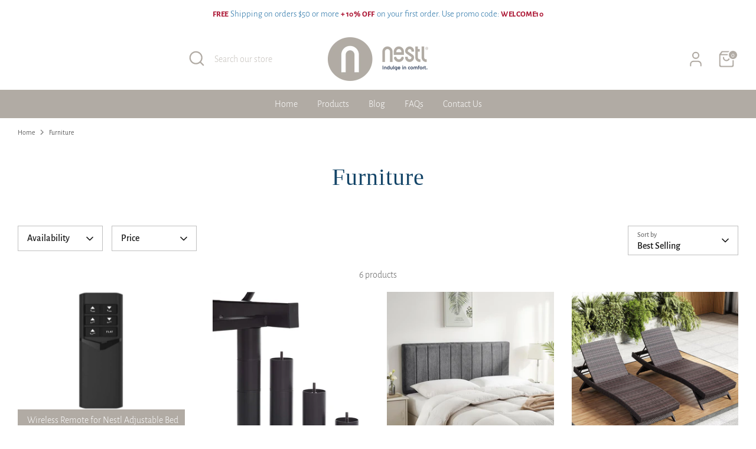

--- FILE ---
content_type: text/html; charset=utf-8
request_url: https://nestl.com/collections/furniture
body_size: 62805
content:
<!doctype html>
<html class="no-js supports-no-cookies" lang="en">
<head>
<!-- Google tag (gtag.js) -->
<script async src="https://www.googletagmanager.com/gtag/js?id=AW-11479678607"></script>
<!-- Preload the LCP image with a high fetchpriority so it starts loading with the stylesheet. -->
<link rel="preload" fetchpriority="high" as="image" href="https://nestl.com/cdn/shop/files/shutterstock_1791375947_1950x3_ab4ce243-4134-4968-a236-3a201c812764_1512x.webp?v=1704640506" type="image/webp">

<script>
  window.dataLayer = window.dataLayer || [];
  function gtag(){dataLayer.push(arguments);}
  gtag('js', new Date());

  gtag('config', 'AW-11479678607');
</script>
  <link rel="stylesheet" href="https://obscure-escarpment-2240.herokuapp.com/stylesheets/bcpo-front.css">
  <script>var bcpo_product=null;  var bcpo_settings={"fallback":"default","auto_select":"on","load_main_image":"on","replaceImage":"on","border_style":"round","tooltips":"show","sold_out_style":"transparent","theme":"light","jumbo_colors":"medium","jumbo_images":"medium","circle_swatches":"on","inventory_style":"amazon","override_ajax":"on","add_price_addons":"off","theme2":"on","money_format2":"${{amount}} USD","money_format_without_currency":"${{amount}}","show_currency":"off","file_upload_warning":"off","global_auto_image_options":"","global_color_options":"","global_colors":[{"key":"","value":"ecf42f"}],"shop_currency":"USD"};var inventory_quantity = [];if(bcpo_product) { for (var i = 0; i < bcpo_product.variants.length; i += 1) { bcpo_product.variants[i].inventory_quantity = inventory_quantity[i]; }}window.bcpo = window.bcpo || {}; bcpo.cart = {"note":null,"attributes":{},"original_total_price":0,"total_price":0,"total_discount":0,"total_weight":0.0,"item_count":0,"items":[],"requires_shipping":false,"currency":"USD","items_subtotal_price":0,"cart_level_discount_applications":[],"checkout_charge_amount":0}; bcpo.ogFormData = FormData; bcpo.money_with_currency_format = "${{amount}} USD";bcpo.money_format = "${{amount}}";</script>
  <!-- Boost 4.0.0 -->
  <meta charset="utf-8" />
<meta name="viewport" content="width=device-width,initial-scale=1.0" />
<meta http-equiv="X-UA-Compatible" content="IE=edge">
<meta name="p:domain_verify" content="9ba290024ef52d6736bda13b44ae9774"/>

<link rel="preconnect" href="https://cdn.shopify.com" crossorigin>
<link rel="preconnect" href="https://fonts.shopify.com" crossorigin>
<link rel="preconnect" href="https://monorail-edge.shopifysvc.com"><link rel="preload" as="font" href="//nestl.com/cdn/fonts/alegreya_sans/alegreyasans_n3.d9bb976a8dabff979c9bf4778acd7fab28bcbde5.woff2" type="font/woff2" crossorigin><link rel="preload" as="font" href="//nestl.com/cdn/fonts/alegreya_sans/alegreyasans_n3.d9bb976a8dabff979c9bf4778acd7fab28bcbde5.woff2" type="font/woff2" crossorigin><link rel="preload" as="font" href="//nestl.com/cdn/fonts/alegreya_sans/alegreyasans_n5.f0aec68ae52856bf4ae850bccaee669f9534ca16.woff2" type="font/woff2" crossorigin><link rel="preload" as="font" href="//nestl.com/cdn/fonts/alegreya_sans/alegreyasans_n3.d9bb976a8dabff979c9bf4778acd7fab28bcbde5.woff2" type="font/woff2" crossorigin><link rel="preload" href="//nestl.com/cdn/shop/t/5/assets/vendor.min.js?v=67207134794593361361711641875" as="script">
<link rel="preload" href="//nestl.com/cdn/shop/t/5/assets/theme.js?v=93016855314344351191711641875" as="script"><link rel="canonical" href="https://nestl.com/collections/furniture" /><link rel="icon" href="//nestl.com/cdn/shop/files/Nestl_Globe_CozyGrey.png?crop=center&height=48&v=1712082807&width=48" type="image/png">

  
  <title>
    Furniture
    
    
    
      &ndash; Nestl
    
  </title>

  <meta property="og:site_name" content="Nestl">
<meta property="og:url" content="https://nestl.com/collections/furniture">
<meta property="og:title" content="Furniture">
<meta property="og:type" content="product.group">
<meta property="og:description" content="Where affordable comfort meets unrivaled quality. Transform your sleep experience with our soft bedding and home essentials. Sleep well, live well with Nestl."><meta property="og:image" content="http://nestl.com/cdn/shop/collections/nestl-adjustable-bed-4_1200x1200.jpg?v=1676910226">
  <meta property="og:image:secure_url" content="https://nestl.com/cdn/shop/collections/nestl-adjustable-bed-4_1200x1200.jpg?v=1676910226">
  <meta property="og:image:width" content="1500">
  <meta property="og:image:height" content="1500"><meta name="twitter:site" content="@NestlBed"><meta name="twitter:card" content="summary_large_image">
<meta name="twitter:title" content="Furniture">
<meta name="twitter:description" content="Where affordable comfort meets unrivaled quality. Transform your sleep experience with our soft bedding and home essentials. Sleep well, live well with Nestl.">

<style>
    @font-face {
  font-family: "Alegreya Sans";
  font-weight: 300;
  font-style: normal;
  font-display: fallback;
  src: url("//nestl.com/cdn/fonts/alegreya_sans/alegreyasans_n3.d9bb976a8dabff979c9bf4778acd7fab28bcbde5.woff2") format("woff2"),
       url("//nestl.com/cdn/fonts/alegreya_sans/alegreyasans_n3.d1dbe245914cac041679808963c71b3b418ece01.woff") format("woff");
}

    @font-face {
  font-family: "Alegreya Sans";
  font-weight: 500;
  font-style: normal;
  font-display: fallback;
  src: url("//nestl.com/cdn/fonts/alegreya_sans/alegreyasans_n5.f0aec68ae52856bf4ae850bccaee669f9534ca16.woff2") format("woff2"),
       url("//nestl.com/cdn/fonts/alegreya_sans/alegreyasans_n5.091e8b3cf84229df0381e54d853b071df25a649f.woff") format("woff");
}

    @font-face {
  font-family: "Alegreya Sans";
  font-weight: 300;
  font-style: normal;
  font-display: fallback;
  src: url("//nestl.com/cdn/fonts/alegreya_sans/alegreyasans_n3.d9bb976a8dabff979c9bf4778acd7fab28bcbde5.woff2") format("woff2"),
       url("//nestl.com/cdn/fonts/alegreya_sans/alegreyasans_n3.d1dbe245914cac041679808963c71b3b418ece01.woff") format("woff");
}

    @font-face {
  font-family: "Alegreya Sans";
  font-weight: 400;
  font-style: normal;
  font-display: fallback;
  src: url("//nestl.com/cdn/fonts/alegreya_sans/alegreyasans_n4.e332e76eefe545db0f9180cd382ce06e2f88055f.woff2") format("woff2"),
       url("//nestl.com/cdn/fonts/alegreya_sans/alegreyasans_n4.2f538e6a7581234d2f67054a40fbfd36d80c2e56.woff") format("woff");
}

    @font-face {
  font-family: "Alegreya Sans";
  font-weight: 300;
  font-style: italic;
  font-display: fallback;
  src: url("//nestl.com/cdn/fonts/alegreya_sans/alegreyasans_i3.e293553433a48c6689310a08c0bb31121c922c78.woff2") format("woff2"),
       url("//nestl.com/cdn/fonts/alegreya_sans/alegreyasans_i3.2deba84e32350e0d0cc1048000d54d94e77cfb75.woff") format("woff");
}

    @font-face {
  font-family: "Alegreya Sans";
  font-weight: 400;
  font-style: italic;
  font-display: fallback;
  src: url("//nestl.com/cdn/fonts/alegreya_sans/alegreyasans_i4.7156278bb23e48db294dc221d52a46fdc0183947.woff2") format("woff2"),
       url("//nestl.com/cdn/fonts/alegreya_sans/alegreyasans_i4.7283a068f87063ea0a478d58f299dd97afe5e064.woff") format("woff");
}

    @font-face {
  font-family: "Alegreya Sans";
  font-weight: 300;
  font-style: normal;
  font-display: fallback;
  src: url("//nestl.com/cdn/fonts/alegreya_sans/alegreyasans_n3.d9bb976a8dabff979c9bf4778acd7fab28bcbde5.woff2") format("woff2"),
       url("//nestl.com/cdn/fonts/alegreya_sans/alegreyasans_n3.d1dbe245914cac041679808963c71b3b418ece01.woff") format("woff");
}

  </style>

  <link href="//nestl.com/cdn/shop/t/5/assets/styles.css?v=15116697554633070091738177347" rel="stylesheet" type="text/css" media="all" />
<link rel="stylesheet" href="//nestl.com/cdn/shop/t/5/assets/swatches.css?v=135267819653600538581711641875" media="print" onload="this.media='all'">
    <noscript><link rel="stylesheet" href="//nestl.com/cdn/shop/t/5/assets/swatches.css?v=135267819653600538581711641875"></noscript><script>
    document.documentElement.className = document.documentElement.className.replace('no-js', 'js');
    window.theme = window.theme || {};
    window.slate = window.slate || {};
    theme.moneyFormatWithCodeForProductsPreference = "${{amount}}";
    theme.moneyFormatWithCodeForCartPreference = "${{amount}}";
    theme.moneyFormat = "${{amount}}";
    theme.strings = {
      addToCart: "Add to Cart",
      unavailable: "Unavailable",
      addressError: "Error looking up that address",
      addressNoResults: "No results for that address",
      addressQueryLimit: "You have exceeded the Google API usage limit. Consider upgrading to a \u003ca href=\"https:\/\/developers.google.com\/maps\/premium\/usage-limits\"\u003ePremium Plan\u003c\/a\u003e.",
      authError: "There was a problem authenticating your Google Maps API Key.",
      addingToCart: "Adding",
      addedToCart: "Added",
      productPreorder: "Pre-order",
      addedToCartPopupTitle: "Added:",
      addedToCartPopupItems: "Items",
      addedToCartPopupSubtotal: "Subtotal",
      addedToCartPopupGoToCart: "Checkout",
      cartTermsNotChecked: "You must agree to the terms and conditions before continuing.",
      searchLoading: "Loading",
      searchMoreResults: "See all results",
      searchNoResults: "No results",
      priceFrom: "From",
      quantityTooHigh: "You can only have [[ quantity ]] in your cart",
      onSale: "On Sale",
      soldOut: "Sold Out",
      in_stock: "In stock",
      low_stock: "Low stock",
      only_x_left: "[[ quantity ]] in stock",
      single_unit_available: "1 available",
      x_units_available: "[[ quantity ]] in stock, ready to ship",
      unitPriceSeparator: " \/ ",
      close: "Close",
      cart_shipping_calculator_hide_calculator: "Hide shipping calculator",
      cart_shipping_calculator_title: "Get shipping estimates",
      cart_general_hide_note: "Hide instructions for seller",
      cart_general_show_note: "Add instructions for seller",
      previous: "Previous",
      next: "Next"
    };
    theme.routes = {
      account_login_url: 'https://nestl.com/customer_authentication/redirect?locale=en&region_country=US',
      account_register_url: 'https://shopify.com/71870742806/account?locale=en',
      account_addresses_url: '/account/addresses',
      search_url: '/search',
      cart_url: '/cart',
      cart_add_url: '/cart/add',
      cart_change_url: '/cart/change',
      product_recommendations_url: '/recommendations/products'
    };
    theme.settings = {
      dynamicQtyOpts: false,
      saleLabelEnabled: true,
      soldLabelEnabled: true
    };
  </script><script>window.performance && window.performance.mark && window.performance.mark('shopify.content_for_header.start');</script><meta name="google-site-verification" content="8AOIVAvhg95EpiLZxjQxW7bQ9R58VZZ8AusqEHfOkus">
<meta id="shopify-digital-wallet" name="shopify-digital-wallet" content="/71870742806/digital_wallets/dialog">
<meta name="shopify-checkout-api-token" content="f78b538c97857db2fc20b5bc7287b29a">
<meta id="in-context-paypal-metadata" data-shop-id="71870742806" data-venmo-supported="false" data-environment="production" data-locale="en_US" data-paypal-v4="true" data-currency="USD">
<link rel="alternate" type="application/atom+xml" title="Feed" href="/collections/furniture.atom" />
<link rel="alternate" type="application/json+oembed" href="https://nestl.com/collections/furniture.oembed">
<script async="async" src="/checkouts/internal/preloads.js?locale=en-US"></script>
<link rel="preconnect" href="https://shop.app" crossorigin="anonymous">
<script async="async" src="https://shop.app/checkouts/internal/preloads.js?locale=en-US&shop_id=71870742806" crossorigin="anonymous"></script>
<script id="apple-pay-shop-capabilities" type="application/json">{"shopId":71870742806,"countryCode":"US","currencyCode":"USD","merchantCapabilities":["supports3DS"],"merchantId":"gid:\/\/shopify\/Shop\/71870742806","merchantName":"Nestl","requiredBillingContactFields":["postalAddress","email"],"requiredShippingContactFields":["postalAddress","email"],"shippingType":"shipping","supportedNetworks":["visa","masterCard","amex","discover","elo","jcb"],"total":{"type":"pending","label":"Nestl","amount":"1.00"},"shopifyPaymentsEnabled":true,"supportsSubscriptions":true}</script>
<script id="shopify-features" type="application/json">{"accessToken":"f78b538c97857db2fc20b5bc7287b29a","betas":["rich-media-storefront-analytics"],"domain":"nestl.com","predictiveSearch":true,"shopId":71870742806,"locale":"en"}</script>
<script>var Shopify = Shopify || {};
Shopify.shop = "nestl-update.myshopify.com";
Shopify.locale = "en";
Shopify.currency = {"active":"USD","rate":"1.0"};
Shopify.country = "US";
Shopify.theme = {"name":"Copy of Boost","id":166913278230,"schema_name":"Boost","schema_version":"4.0.0","theme_store_id":863,"role":"main"};
Shopify.theme.handle = "null";
Shopify.theme.style = {"id":null,"handle":null};
Shopify.cdnHost = "nestl.com/cdn";
Shopify.routes = Shopify.routes || {};
Shopify.routes.root = "/";</script>
<script type="module">!function(o){(o.Shopify=o.Shopify||{}).modules=!0}(window);</script>
<script>!function(o){function n(){var o=[];function n(){o.push(Array.prototype.slice.apply(arguments))}return n.q=o,n}var t=o.Shopify=o.Shopify||{};t.loadFeatures=n(),t.autoloadFeatures=n()}(window);</script>
<script>
  window.ShopifyPay = window.ShopifyPay || {};
  window.ShopifyPay.apiHost = "shop.app\/pay";
  window.ShopifyPay.redirectState = null;
</script>
<script id="shop-js-analytics" type="application/json">{"pageType":"collection"}</script>
<script defer="defer" async type="module" src="//nestl.com/cdn/shopifycloud/shop-js/modules/v2/client.init-shop-cart-sync_BT-GjEfc.en.esm.js"></script>
<script defer="defer" async type="module" src="//nestl.com/cdn/shopifycloud/shop-js/modules/v2/chunk.common_D58fp_Oc.esm.js"></script>
<script defer="defer" async type="module" src="//nestl.com/cdn/shopifycloud/shop-js/modules/v2/chunk.modal_xMitdFEc.esm.js"></script>
<script type="module">
  await import("//nestl.com/cdn/shopifycloud/shop-js/modules/v2/client.init-shop-cart-sync_BT-GjEfc.en.esm.js");
await import("//nestl.com/cdn/shopifycloud/shop-js/modules/v2/chunk.common_D58fp_Oc.esm.js");
await import("//nestl.com/cdn/shopifycloud/shop-js/modules/v2/chunk.modal_xMitdFEc.esm.js");

  window.Shopify.SignInWithShop?.initShopCartSync?.({"fedCMEnabled":true,"windoidEnabled":true});

</script>
<script defer="defer" async type="module" src="//nestl.com/cdn/shopifycloud/shop-js/modules/v2/client.payment-terms_Ci9AEqFq.en.esm.js"></script>
<script defer="defer" async type="module" src="//nestl.com/cdn/shopifycloud/shop-js/modules/v2/chunk.common_D58fp_Oc.esm.js"></script>
<script defer="defer" async type="module" src="//nestl.com/cdn/shopifycloud/shop-js/modules/v2/chunk.modal_xMitdFEc.esm.js"></script>
<script type="module">
  await import("//nestl.com/cdn/shopifycloud/shop-js/modules/v2/client.payment-terms_Ci9AEqFq.en.esm.js");
await import("//nestl.com/cdn/shopifycloud/shop-js/modules/v2/chunk.common_D58fp_Oc.esm.js");
await import("//nestl.com/cdn/shopifycloud/shop-js/modules/v2/chunk.modal_xMitdFEc.esm.js");

  
</script>
<script>
  window.Shopify = window.Shopify || {};
  if (!window.Shopify.featureAssets) window.Shopify.featureAssets = {};
  window.Shopify.featureAssets['shop-js'] = {"shop-cart-sync":["modules/v2/client.shop-cart-sync_DZOKe7Ll.en.esm.js","modules/v2/chunk.common_D58fp_Oc.esm.js","modules/v2/chunk.modal_xMitdFEc.esm.js"],"init-fed-cm":["modules/v2/client.init-fed-cm_B6oLuCjv.en.esm.js","modules/v2/chunk.common_D58fp_Oc.esm.js","modules/v2/chunk.modal_xMitdFEc.esm.js"],"shop-cash-offers":["modules/v2/client.shop-cash-offers_D2sdYoxE.en.esm.js","modules/v2/chunk.common_D58fp_Oc.esm.js","modules/v2/chunk.modal_xMitdFEc.esm.js"],"shop-login-button":["modules/v2/client.shop-login-button_QeVjl5Y3.en.esm.js","modules/v2/chunk.common_D58fp_Oc.esm.js","modules/v2/chunk.modal_xMitdFEc.esm.js"],"pay-button":["modules/v2/client.pay-button_DXTOsIq6.en.esm.js","modules/v2/chunk.common_D58fp_Oc.esm.js","modules/v2/chunk.modal_xMitdFEc.esm.js"],"shop-button":["modules/v2/client.shop-button_DQZHx9pm.en.esm.js","modules/v2/chunk.common_D58fp_Oc.esm.js","modules/v2/chunk.modal_xMitdFEc.esm.js"],"avatar":["modules/v2/client.avatar_BTnouDA3.en.esm.js"],"init-windoid":["modules/v2/client.init-windoid_CR1B-cfM.en.esm.js","modules/v2/chunk.common_D58fp_Oc.esm.js","modules/v2/chunk.modal_xMitdFEc.esm.js"],"init-shop-for-new-customer-accounts":["modules/v2/client.init-shop-for-new-customer-accounts_C_vY_xzh.en.esm.js","modules/v2/client.shop-login-button_QeVjl5Y3.en.esm.js","modules/v2/chunk.common_D58fp_Oc.esm.js","modules/v2/chunk.modal_xMitdFEc.esm.js"],"init-shop-email-lookup-coordinator":["modules/v2/client.init-shop-email-lookup-coordinator_BI7n9ZSv.en.esm.js","modules/v2/chunk.common_D58fp_Oc.esm.js","modules/v2/chunk.modal_xMitdFEc.esm.js"],"init-shop-cart-sync":["modules/v2/client.init-shop-cart-sync_BT-GjEfc.en.esm.js","modules/v2/chunk.common_D58fp_Oc.esm.js","modules/v2/chunk.modal_xMitdFEc.esm.js"],"shop-toast-manager":["modules/v2/client.shop-toast-manager_DiYdP3xc.en.esm.js","modules/v2/chunk.common_D58fp_Oc.esm.js","modules/v2/chunk.modal_xMitdFEc.esm.js"],"init-customer-accounts":["modules/v2/client.init-customer-accounts_D9ZNqS-Q.en.esm.js","modules/v2/client.shop-login-button_QeVjl5Y3.en.esm.js","modules/v2/chunk.common_D58fp_Oc.esm.js","modules/v2/chunk.modal_xMitdFEc.esm.js"],"init-customer-accounts-sign-up":["modules/v2/client.init-customer-accounts-sign-up_iGw4briv.en.esm.js","modules/v2/client.shop-login-button_QeVjl5Y3.en.esm.js","modules/v2/chunk.common_D58fp_Oc.esm.js","modules/v2/chunk.modal_xMitdFEc.esm.js"],"shop-follow-button":["modules/v2/client.shop-follow-button_CqMgW2wH.en.esm.js","modules/v2/chunk.common_D58fp_Oc.esm.js","modules/v2/chunk.modal_xMitdFEc.esm.js"],"checkout-modal":["modules/v2/client.checkout-modal_xHeaAweL.en.esm.js","modules/v2/chunk.common_D58fp_Oc.esm.js","modules/v2/chunk.modal_xMitdFEc.esm.js"],"shop-login":["modules/v2/client.shop-login_D91U-Q7h.en.esm.js","modules/v2/chunk.common_D58fp_Oc.esm.js","modules/v2/chunk.modal_xMitdFEc.esm.js"],"lead-capture":["modules/v2/client.lead-capture_BJmE1dJe.en.esm.js","modules/v2/chunk.common_D58fp_Oc.esm.js","modules/v2/chunk.modal_xMitdFEc.esm.js"],"payment-terms":["modules/v2/client.payment-terms_Ci9AEqFq.en.esm.js","modules/v2/chunk.common_D58fp_Oc.esm.js","modules/v2/chunk.modal_xMitdFEc.esm.js"]};
</script>
<script id="__st">var __st={"a":71870742806,"offset":-18000,"reqid":"46f6b82f-94ed-4ec5-acda-5a5b7a8c9432-1769118330","pageurl":"nestl.com\/collections\/furniture","u":"2217fee687fa","p":"collection","rtyp":"collection","rid":436183466262};</script>
<script>window.ShopifyPaypalV4VisibilityTracking = true;</script>
<script id="captcha-bootstrap">!function(){'use strict';const t='contact',e='account',n='new_comment',o=[[t,t],['blogs',n],['comments',n],[t,'customer']],c=[[e,'customer_login'],[e,'guest_login'],[e,'recover_customer_password'],[e,'create_customer']],r=t=>t.map((([t,e])=>`form[action*='/${t}']:not([data-nocaptcha='true']) input[name='form_type'][value='${e}']`)).join(','),a=t=>()=>t?[...document.querySelectorAll(t)].map((t=>t.form)):[];function s(){const t=[...o],e=r(t);return a(e)}const i='password',u='form_key',d=['recaptcha-v3-token','g-recaptcha-response','h-captcha-response',i],f=()=>{try{return window.sessionStorage}catch{return}},m='__shopify_v',_=t=>t.elements[u];function p(t,e,n=!1){try{const o=window.sessionStorage,c=JSON.parse(o.getItem(e)),{data:r}=function(t){const{data:e,action:n}=t;return t[m]||n?{data:e,action:n}:{data:t,action:n}}(c);for(const[e,n]of Object.entries(r))t.elements[e]&&(t.elements[e].value=n);n&&o.removeItem(e)}catch(o){console.error('form repopulation failed',{error:o})}}const l='form_type',E='cptcha';function T(t){t.dataset[E]=!0}const w=window,h=w.document,L='Shopify',v='ce_forms',y='captcha';let A=!1;((t,e)=>{const n=(g='f06e6c50-85a8-45c8-87d0-21a2b65856fe',I='https://cdn.shopify.com/shopifycloud/storefront-forms-hcaptcha/ce_storefront_forms_captcha_hcaptcha.v1.5.2.iife.js',D={infoText:'Protected by hCaptcha',privacyText:'Privacy',termsText:'Terms'},(t,e,n)=>{const o=w[L][v],c=o.bindForm;if(c)return c(t,g,e,D).then(n);var r;o.q.push([[t,g,e,D],n]),r=I,A||(h.body.append(Object.assign(h.createElement('script'),{id:'captcha-provider',async:!0,src:r})),A=!0)});var g,I,D;w[L]=w[L]||{},w[L][v]=w[L][v]||{},w[L][v].q=[],w[L][y]=w[L][y]||{},w[L][y].protect=function(t,e){n(t,void 0,e),T(t)},Object.freeze(w[L][y]),function(t,e,n,w,h,L){const[v,y,A,g]=function(t,e,n){const i=e?o:[],u=t?c:[],d=[...i,...u],f=r(d),m=r(i),_=r(d.filter((([t,e])=>n.includes(e))));return[a(f),a(m),a(_),s()]}(w,h,L),I=t=>{const e=t.target;return e instanceof HTMLFormElement?e:e&&e.form},D=t=>v().includes(t);t.addEventListener('submit',(t=>{const e=I(t);if(!e)return;const n=D(e)&&!e.dataset.hcaptchaBound&&!e.dataset.recaptchaBound,o=_(e),c=g().includes(e)&&(!o||!o.value);(n||c)&&t.preventDefault(),c&&!n&&(function(t){try{if(!f())return;!function(t){const e=f();if(!e)return;const n=_(t);if(!n)return;const o=n.value;o&&e.removeItem(o)}(t);const e=Array.from(Array(32),(()=>Math.random().toString(36)[2])).join('');!function(t,e){_(t)||t.append(Object.assign(document.createElement('input'),{type:'hidden',name:u})),t.elements[u].value=e}(t,e),function(t,e){const n=f();if(!n)return;const o=[...t.querySelectorAll(`input[type='${i}']`)].map((({name:t})=>t)),c=[...d,...o],r={};for(const[a,s]of new FormData(t).entries())c.includes(a)||(r[a]=s);n.setItem(e,JSON.stringify({[m]:1,action:t.action,data:r}))}(t,e)}catch(e){console.error('failed to persist form',e)}}(e),e.submit())}));const S=(t,e)=>{t&&!t.dataset[E]&&(n(t,e.some((e=>e===t))),T(t))};for(const o of['focusin','change'])t.addEventListener(o,(t=>{const e=I(t);D(e)&&S(e,y())}));const B=e.get('form_key'),M=e.get(l),P=B&&M;t.addEventListener('DOMContentLoaded',(()=>{const t=y();if(P)for(const e of t)e.elements[l].value===M&&p(e,B);[...new Set([...A(),...v().filter((t=>'true'===t.dataset.shopifyCaptcha))])].forEach((e=>S(e,t)))}))}(h,new URLSearchParams(w.location.search),n,t,e,['guest_login'])})(!0,!0)}();</script>
<script integrity="sha256-4kQ18oKyAcykRKYeNunJcIwy7WH5gtpwJnB7kiuLZ1E=" data-source-attribution="shopify.loadfeatures" defer="defer" src="//nestl.com/cdn/shopifycloud/storefront/assets/storefront/load_feature-a0a9edcb.js" crossorigin="anonymous"></script>
<script crossorigin="anonymous" defer="defer" src="//nestl.com/cdn/shopifycloud/storefront/assets/shopify_pay/storefront-65b4c6d7.js?v=20250812"></script>
<script data-source-attribution="shopify.dynamic_checkout.dynamic.init">var Shopify=Shopify||{};Shopify.PaymentButton=Shopify.PaymentButton||{isStorefrontPortableWallets:!0,init:function(){window.Shopify.PaymentButton.init=function(){};var t=document.createElement("script");t.src="https://nestl.com/cdn/shopifycloud/portable-wallets/latest/portable-wallets.en.js",t.type="module",document.head.appendChild(t)}};
</script>
<script data-source-attribution="shopify.dynamic_checkout.buyer_consent">
  function portableWalletsHideBuyerConsent(e){var t=document.getElementById("shopify-buyer-consent"),n=document.getElementById("shopify-subscription-policy-button");t&&n&&(t.classList.add("hidden"),t.setAttribute("aria-hidden","true"),n.removeEventListener("click",e))}function portableWalletsShowBuyerConsent(e){var t=document.getElementById("shopify-buyer-consent"),n=document.getElementById("shopify-subscription-policy-button");t&&n&&(t.classList.remove("hidden"),t.removeAttribute("aria-hidden"),n.addEventListener("click",e))}window.Shopify?.PaymentButton&&(window.Shopify.PaymentButton.hideBuyerConsent=portableWalletsHideBuyerConsent,window.Shopify.PaymentButton.showBuyerConsent=portableWalletsShowBuyerConsent);
</script>
<script>
  function portableWalletsCleanup(e){e&&e.src&&console.error("Failed to load portable wallets script "+e.src);var t=document.querySelectorAll("shopify-accelerated-checkout .shopify-payment-button__skeleton, shopify-accelerated-checkout-cart .wallet-cart-button__skeleton"),e=document.getElementById("shopify-buyer-consent");for(let e=0;e<t.length;e++)t[e].remove();e&&e.remove()}function portableWalletsNotLoadedAsModule(e){e instanceof ErrorEvent&&"string"==typeof e.message&&e.message.includes("import.meta")&&"string"==typeof e.filename&&e.filename.includes("portable-wallets")&&(window.removeEventListener("error",portableWalletsNotLoadedAsModule),window.Shopify.PaymentButton.failedToLoad=e,"loading"===document.readyState?document.addEventListener("DOMContentLoaded",window.Shopify.PaymentButton.init):window.Shopify.PaymentButton.init())}window.addEventListener("error",portableWalletsNotLoadedAsModule);
</script>

<script type="module" src="https://nestl.com/cdn/shopifycloud/portable-wallets/latest/portable-wallets.en.js" onError="portableWalletsCleanup(this)" crossorigin="anonymous"></script>
<script nomodule>
  document.addEventListener("DOMContentLoaded", portableWalletsCleanup);
</script>

<link id="shopify-accelerated-checkout-styles" rel="stylesheet" media="screen" href="https://nestl.com/cdn/shopifycloud/portable-wallets/latest/accelerated-checkout-backwards-compat.css" crossorigin="anonymous">
<style id="shopify-accelerated-checkout-cart">
        #shopify-buyer-consent {
  margin-top: 1em;
  display: inline-block;
  width: 100%;
}

#shopify-buyer-consent.hidden {
  display: none;
}

#shopify-subscription-policy-button {
  background: none;
  border: none;
  padding: 0;
  text-decoration: underline;
  font-size: inherit;
  cursor: pointer;
}

#shopify-subscription-policy-button::before {
  box-shadow: none;
}

      </style>

<script>window.performance && window.performance.mark && window.performance.mark('shopify.content_for_header.end');</script>
  <script id="vopo-head">(function () {
	if (((document.documentElement.innerHTML.includes('asyncLoad') && !document.documentElement.innerHTML.includes('\\/obscure' + '-escarpment-2240')) || (window.bcpo && bcpo.disabled)) && !window.location.href.match(/[&?]yesbcpo/)) return;
	var script = document.createElement('script');
	var reg = new RegExp('\\\\/\\\\/cdn\\.shopify\\.com\\\\/proxy\\\\/[a-z0-9]+\\\\/obscure-escarpment-2240\\.herokuapp\\.com\\\\/js\\\\/best_custom_product_options\\.js[^"]+');
	var match = reg.exec(document.documentElement.innerHTML);
	script.src = match[0].split('\\').join('').replace('%3f', '?').replace('u0026', '&');
	var vopoHead = document.getElementById('vopo-head'); vopoHead.parentNode.insertBefore(script, vopoHead);
})();
</script>

<meta name="google-site-verification" content="V7E9FLBjbnLGfsYhtgg0khaoOGZRGtraFlsDpteYnCY" />
<!-- BEGIN app block: shopify://apps/judge-me-reviews/blocks/judgeme_core/61ccd3b1-a9f2-4160-9fe9-4fec8413e5d8 --><!-- Start of Judge.me Core -->






<link rel="dns-prefetch" href="https://cdnwidget.judge.me">
<link rel="dns-prefetch" href="https://cdn.judge.me">
<link rel="dns-prefetch" href="https://cdn1.judge.me">
<link rel="dns-prefetch" href="https://api.judge.me">

<script data-cfasync='false' class='jdgm-settings-script'>window.jdgmSettings={"pagination":5,"disable_web_reviews":false,"badge_no_review_text":"No reviews","badge_n_reviews_text":"{{ n }} review/reviews","badge_star_color":"#FAAD14","hide_badge_preview_if_no_reviews":true,"badge_hide_text":false,"enforce_center_preview_badge":false,"widget_title":"Customer Reviews","widget_open_form_text":"Write a review","widget_close_form_text":"Cancel review","widget_refresh_page_text":"Refresh page","widget_summary_text":"Based on {{ number_of_reviews }} review/reviews","widget_no_review_text":"Be the first to write a review","widget_name_field_text":"Display name","widget_verified_name_field_text":"Verified Name (public)","widget_name_placeholder_text":"Display name","widget_required_field_error_text":"This field is required.","widget_email_field_text":"Email address","widget_verified_email_field_text":"Verified Email (private, can not be edited)","widget_email_placeholder_text":"Your email address","widget_email_field_error_text":"Please enter a valid email address.","widget_rating_field_text":"Rating","widget_review_title_field_text":"Review Title","widget_review_title_placeholder_text":"Give your review a title","widget_review_body_field_text":"Review content","widget_review_body_placeholder_text":"Start writing here...","widget_pictures_field_text":"Picture/Video (optional)","widget_submit_review_text":"Submit Review","widget_submit_verified_review_text":"Submit Verified Review","widget_submit_success_msg_with_auto_publish":"Thank you! Please refresh the page in a few moments to see your review. You can remove or edit your review by logging into \u003ca href='https://judge.me/login' target='_blank' rel='nofollow noopener'\u003eJudge.me\u003c/a\u003e","widget_submit_success_msg_no_auto_publish":"Thank you! Your review will be published as soon as it is approved by the shop admin. You can remove or edit your review by logging into \u003ca href='https://judge.me/login' target='_blank' rel='nofollow noopener'\u003eJudge.me\u003c/a\u003e","widget_show_default_reviews_out_of_total_text":"Showing {{ n_reviews_shown }} out of {{ n_reviews }} reviews.","widget_show_all_link_text":"Show all","widget_show_less_link_text":"Show less","widget_author_said_text":"{{ reviewer_name }} said:","widget_days_text":"{{ n }} days ago","widget_weeks_text":"{{ n }} week/weeks ago","widget_months_text":"{{ n }} month/months ago","widget_years_text":"{{ n }} year/years ago","widget_yesterday_text":"Yesterday","widget_today_text":"Today","widget_replied_text":"\u003e\u003e {{ shop_name }} replied:","widget_read_more_text":"Read more","widget_reviewer_name_as_initial":"","widget_rating_filter_color":"#fbcd0a","widget_rating_filter_see_all_text":"See all reviews","widget_sorting_most_recent_text":"Most Recent","widget_sorting_highest_rating_text":"Highest Rating","widget_sorting_lowest_rating_text":"Lowest Rating","widget_sorting_with_pictures_text":"Only Pictures","widget_sorting_most_helpful_text":"Most Helpful","widget_open_question_form_text":"Ask a question","widget_reviews_subtab_text":"Reviews","widget_questions_subtab_text":"Questions","widget_question_label_text":"Question","widget_answer_label_text":"Answer","widget_question_placeholder_text":"Write your question here","widget_submit_question_text":"Submit Question","widget_question_submit_success_text":"Thank you for your question! We will notify you once it gets answered.","widget_star_color":"#FAAD14","verified_badge_text":"Verified","verified_badge_bg_color":"","verified_badge_text_color":"","verified_badge_placement":"left-of-reviewer-name","widget_review_max_height":"","widget_hide_border":false,"widget_social_share":false,"widget_thumb":false,"widget_review_location_show":false,"widget_location_format":"","all_reviews_include_out_of_store_products":true,"all_reviews_out_of_store_text":"(out of store)","all_reviews_pagination":100,"all_reviews_product_name_prefix_text":"about","enable_review_pictures":true,"enable_question_anwser":false,"widget_theme":"default","review_date_format":"mm/dd/yyyy","default_sort_method":"most-recent","widget_product_reviews_subtab_text":"Product Reviews","widget_shop_reviews_subtab_text":"Shop Reviews","widget_other_products_reviews_text":"Reviews for other products","widget_store_reviews_subtab_text":"Store reviews","widget_no_store_reviews_text":"This store hasn't received any reviews yet","widget_web_restriction_product_reviews_text":"This product hasn't received any reviews yet","widget_no_items_text":"No items found","widget_show_more_text":"Show more","widget_write_a_store_review_text":"Write a Store Review","widget_other_languages_heading":"Reviews in Other Languages","widget_translate_review_text":"Translate review to {{ language }}","widget_translating_review_text":"Translating...","widget_show_original_translation_text":"Show original ({{ language }})","widget_translate_review_failed_text":"Review couldn't be translated.","widget_translate_review_retry_text":"Retry","widget_translate_review_try_again_later_text":"Try again later","show_product_url_for_grouped_product":false,"widget_sorting_pictures_first_text":"Pictures First","show_pictures_on_all_rev_page_mobile":false,"show_pictures_on_all_rev_page_desktop":false,"floating_tab_hide_mobile_install_preference":false,"floating_tab_button_name":"★ Reviews","floating_tab_title":"Let customers speak for us","floating_tab_button_color":"","floating_tab_button_background_color":"","floating_tab_url":"","floating_tab_url_enabled":false,"floating_tab_tab_style":"text","all_reviews_text_badge_text":"Customers rate us {{ shop.metafields.judgeme.all_reviews_rating | round: 1 }}/5 based on {{ shop.metafields.judgeme.all_reviews_count }} reviews.","all_reviews_text_badge_text_branded_style":"{{ shop.metafields.judgeme.all_reviews_rating | round: 1 }} out of 5 stars based on {{ shop.metafields.judgeme.all_reviews_count }} reviews","is_all_reviews_text_badge_a_link":false,"show_stars_for_all_reviews_text_badge":false,"all_reviews_text_badge_url":"","all_reviews_text_style":"text","all_reviews_text_color_style":"judgeme_brand_color","all_reviews_text_color":"#108474","all_reviews_text_show_jm_brand":true,"featured_carousel_show_header":true,"featured_carousel_title":"Let customers speak for us","testimonials_carousel_title":"Customers are saying","videos_carousel_title":"Real customer stories","cards_carousel_title":"Customers are saying","featured_carousel_count_text":"from {{ n }} reviews","featured_carousel_add_link_to_all_reviews_page":false,"featured_carousel_url":"","featured_carousel_show_images":true,"featured_carousel_autoslide_interval":5,"featured_carousel_arrows_on_the_sides":false,"featured_carousel_height":250,"featured_carousel_width":80,"featured_carousel_image_size":0,"featured_carousel_image_height":250,"featured_carousel_arrow_color":"#eeeeee","verified_count_badge_style":"vintage","verified_count_badge_orientation":"horizontal","verified_count_badge_color_style":"judgeme_brand_color","verified_count_badge_color":"#108474","is_verified_count_badge_a_link":false,"verified_count_badge_url":"","verified_count_badge_show_jm_brand":true,"widget_rating_preset_default":5,"widget_first_sub_tab":"product-reviews","widget_show_histogram":true,"widget_histogram_use_custom_color":false,"widget_pagination_use_custom_color":false,"widget_star_use_custom_color":true,"widget_verified_badge_use_custom_color":false,"widget_write_review_use_custom_color":false,"picture_reminder_submit_button":"Upload Pictures","enable_review_videos":false,"mute_video_by_default":false,"widget_sorting_videos_first_text":"Videos First","widget_review_pending_text":"Pending","featured_carousel_items_for_large_screen":3,"social_share_options_order":"Facebook,Twitter","remove_microdata_snippet":true,"disable_json_ld":false,"enable_json_ld_products":false,"preview_badge_show_question_text":false,"preview_badge_no_question_text":"No questions","preview_badge_n_question_text":"{{ number_of_questions }} question/questions","qa_badge_show_icon":false,"qa_badge_position":"same-row","remove_judgeme_branding":false,"widget_add_search_bar":false,"widget_search_bar_placeholder":"Search","widget_sorting_verified_only_text":"Verified only","featured_carousel_theme":"focused","featured_carousel_show_rating":true,"featured_carousel_show_title":true,"featured_carousel_show_body":true,"featured_carousel_show_date":false,"featured_carousel_show_reviewer":true,"featured_carousel_show_product":false,"featured_carousel_header_background_color":"#108474","featured_carousel_header_text_color":"#ffffff","featured_carousel_name_product_separator":"reviewed","featured_carousel_full_star_background":"#108474","featured_carousel_empty_star_background":"#dadada","featured_carousel_vertical_theme_background":"#f9fafb","featured_carousel_verified_badge_enable":true,"featured_carousel_verified_badge_color":"#108474","featured_carousel_border_style":"round","featured_carousel_review_line_length_limit":3,"featured_carousel_more_reviews_button_text":"Read more reviews","featured_carousel_view_product_button_text":"View product","all_reviews_page_load_reviews_on":"scroll","all_reviews_page_load_more_text":"Load More Reviews","disable_fb_tab_reviews":false,"enable_ajax_cdn_cache":false,"widget_advanced_speed_features":5,"widget_public_name_text":"displayed publicly like","default_reviewer_name":"John Smith","default_reviewer_name_has_non_latin":true,"widget_reviewer_anonymous":"Anonymous","medals_widget_title":"Judge.me Review Medals","medals_widget_background_color":"#f9fafb","medals_widget_position":"footer_all_pages","medals_widget_border_color":"#f9fafb","medals_widget_verified_text_position":"left","medals_widget_use_monochromatic_version":false,"medals_widget_elements_color":"#108474","show_reviewer_avatar":true,"widget_invalid_yt_video_url_error_text":"Not a YouTube video URL","widget_max_length_field_error_text":"Please enter no more than {0} characters.","widget_show_country_flag":false,"widget_show_collected_via_shop_app":true,"widget_verified_by_shop_badge_style":"light","widget_verified_by_shop_text":"Verified by Shop","widget_show_photo_gallery":false,"widget_load_with_code_splitting":true,"widget_ugc_install_preference":false,"widget_ugc_title":"Made by us, Shared by you","widget_ugc_subtitle":"Tag us to see your picture featured in our page","widget_ugc_arrows_color":"#ffffff","widget_ugc_primary_button_text":"Buy Now","widget_ugc_primary_button_background_color":"#108474","widget_ugc_primary_button_text_color":"#ffffff","widget_ugc_primary_button_border_width":"0","widget_ugc_primary_button_border_style":"none","widget_ugc_primary_button_border_color":"#108474","widget_ugc_primary_button_border_radius":"25","widget_ugc_secondary_button_text":"Load More","widget_ugc_secondary_button_background_color":"#ffffff","widget_ugc_secondary_button_text_color":"#108474","widget_ugc_secondary_button_border_width":"2","widget_ugc_secondary_button_border_style":"solid","widget_ugc_secondary_button_border_color":"#108474","widget_ugc_secondary_button_border_radius":"25","widget_ugc_reviews_button_text":"View Reviews","widget_ugc_reviews_button_background_color":"#ffffff","widget_ugc_reviews_button_text_color":"#108474","widget_ugc_reviews_button_border_width":"2","widget_ugc_reviews_button_border_style":"solid","widget_ugc_reviews_button_border_color":"#108474","widget_ugc_reviews_button_border_radius":"25","widget_ugc_reviews_button_link_to":"judgeme-reviews-page","widget_ugc_show_post_date":true,"widget_ugc_max_width":"800","widget_rating_metafield_value_type":true,"widget_primary_color":"#B1ABA4","widget_enable_secondary_color":false,"widget_secondary_color":"#edf5f5","widget_summary_average_rating_text":"{{ average_rating }} out of 5","widget_media_grid_title":"Customer photos \u0026 videos","widget_media_grid_see_more_text":"See more","widget_round_style":false,"widget_show_product_medals":true,"widget_verified_by_judgeme_text":"Verified Purchases","widget_show_store_medals":true,"widget_verified_by_judgeme_text_in_store_medals":"Verified by Judge.me","widget_media_field_exceed_quantity_message":"Sorry, we can only accept {{ max_media }} for one review.","widget_media_field_exceed_limit_message":"{{ file_name }} is too large, please select a {{ media_type }} less than {{ size_limit }}MB.","widget_review_submitted_text":"Review Submitted!","widget_question_submitted_text":"Question Submitted!","widget_close_form_text_question":"Cancel","widget_write_your_answer_here_text":"Write your answer here","widget_enabled_branded_link":true,"widget_show_collected_by_judgeme":false,"widget_reviewer_name_color":"","widget_write_review_text_color":"","widget_write_review_bg_color":"","widget_collected_by_judgeme_text":"collected by Judge.me","widget_pagination_type":"standard","widget_load_more_text":"Load More","widget_load_more_color":"#108474","widget_full_review_text":"Full Review","widget_read_more_reviews_text":"Read More Reviews","widget_read_questions_text":"Read Questions","widget_questions_and_answers_text":"Questions \u0026 Answers","widget_verified_by_text":"Verified by","widget_verified_text":"Verified","widget_number_of_reviews_text":"{{ number_of_reviews }} reviews","widget_back_button_text":"Back","widget_next_button_text":"Next","widget_custom_forms_filter_button":"Filters","custom_forms_style":"vertical","widget_show_review_information":false,"how_reviews_are_collected":"How reviews are collected?","widget_show_review_keywords":false,"widget_gdpr_statement":"How we use your data: We'll only contact you about the review you left, and only if necessary. By submitting your review, you agree to Judge.me's \u003ca href='https://judge.me/terms' target='_blank' rel='nofollow noopener'\u003eterms\u003c/a\u003e, \u003ca href='https://judge.me/privacy' target='_blank' rel='nofollow noopener'\u003eprivacy\u003c/a\u003e and \u003ca href='https://judge.me/content-policy' target='_blank' rel='nofollow noopener'\u003econtent\u003c/a\u003e policies.","widget_multilingual_sorting_enabled":false,"widget_translate_review_content_enabled":false,"widget_translate_review_content_method":"manual","popup_widget_review_selection":"automatically_with_pictures","popup_widget_round_border_style":true,"popup_widget_show_title":true,"popup_widget_show_body":true,"popup_widget_show_reviewer":false,"popup_widget_show_product":true,"popup_widget_show_pictures":true,"popup_widget_use_review_picture":true,"popup_widget_show_on_home_page":true,"popup_widget_show_on_product_page":true,"popup_widget_show_on_collection_page":true,"popup_widget_show_on_cart_page":true,"popup_widget_position":"bottom_left","popup_widget_first_review_delay":5,"popup_widget_duration":5,"popup_widget_interval":5,"popup_widget_review_count":5,"popup_widget_hide_on_mobile":true,"review_snippet_widget_round_border_style":true,"review_snippet_widget_card_color":"#FFFFFF","review_snippet_widget_slider_arrows_background_color":"#FFFFFF","review_snippet_widget_slider_arrows_color":"#000000","review_snippet_widget_star_color":"#108474","show_product_variant":false,"all_reviews_product_variant_label_text":"Variant: ","widget_show_verified_branding":false,"widget_ai_summary_title":"Customers say","widget_ai_summary_disclaimer":"AI-powered review summary based on recent customer reviews","widget_show_ai_summary":false,"widget_show_ai_summary_bg":false,"widget_show_review_title_input":true,"redirect_reviewers_invited_via_email":"external_form","request_store_review_after_product_review":false,"request_review_other_products_in_order":false,"review_form_color_scheme":"default","review_form_corner_style":"square","review_form_star_color":{},"review_form_text_color":"#333333","review_form_background_color":"#ffffff","review_form_field_background_color":"#fafafa","review_form_button_color":{},"review_form_button_text_color":"#ffffff","review_form_modal_overlay_color":"#000000","review_content_screen_title_text":"How would you rate this product?","review_content_introduction_text":"We would love it if you would share a bit about your experience.","store_review_form_title_text":"How would you rate this store?","store_review_form_introduction_text":"We would love it if you would share a bit about your experience.","show_review_guidance_text":true,"one_star_review_guidance_text":"Poor","five_star_review_guidance_text":"Great","customer_information_screen_title_text":"About you","customer_information_introduction_text":"Please tell us more about you.","custom_questions_screen_title_text":"Your experience in more detail","custom_questions_introduction_text":"Here are a few questions to help us understand more about your experience.","review_submitted_screen_title_text":"Thanks for your review!","review_submitted_screen_thank_you_text":"We are processing it and it will appear on the store soon.","review_submitted_screen_email_verification_text":"Please confirm your email by clicking the link we just sent you. This helps us keep reviews authentic.","review_submitted_request_store_review_text":"Would you like to share your experience of shopping with us?","review_submitted_review_other_products_text":"Would you like to review these products?","store_review_screen_title_text":"Would you like to share your experience of shopping with us?","store_review_introduction_text":"We value your feedback and use it to improve. Please share any thoughts or suggestions you have.","reviewer_media_screen_title_picture_text":"Share a picture","reviewer_media_introduction_picture_text":"Upload a photo to support your review.","reviewer_media_screen_title_video_text":"Share a video","reviewer_media_introduction_video_text":"Upload a video to support your review.","reviewer_media_screen_title_picture_or_video_text":"Share a picture or video","reviewer_media_introduction_picture_or_video_text":"Upload a photo or video to support your review.","reviewer_media_youtube_url_text":"Paste your Youtube URL here","advanced_settings_next_step_button_text":"Next","advanced_settings_close_review_button_text":"Close","modal_write_review_flow":false,"write_review_flow_required_text":"Required","write_review_flow_privacy_message_text":"We respect your privacy.","write_review_flow_anonymous_text":"Post review as anonymous","write_review_flow_visibility_text":"This won't be visible to other customers.","write_review_flow_multiple_selection_help_text":"Select as many as you like","write_review_flow_single_selection_help_text":"Select one option","write_review_flow_required_field_error_text":"This field is required","write_review_flow_invalid_email_error_text":"Please enter a valid email address","write_review_flow_max_length_error_text":"Max. {{ max_length }} characters.","write_review_flow_media_upload_text":"\u003cb\u003eClick to upload\u003c/b\u003e or drag and drop","write_review_flow_gdpr_statement":"We'll only contact you about your review if necessary. By submitting your review, you agree to our \u003ca href='https://judge.me/terms' target='_blank' rel='nofollow noopener'\u003eterms and conditions\u003c/a\u003e and \u003ca href='https://judge.me/privacy' target='_blank' rel='nofollow noopener'\u003eprivacy policy\u003c/a\u003e.","rating_only_reviews_enabled":false,"show_negative_reviews_help_screen":false,"new_review_flow_help_screen_rating_threshold":3,"negative_review_resolution_screen_title_text":"Tell us more","negative_review_resolution_text":"Your experience matters to us. If there were issues with your purchase, we're here to help. Feel free to reach out to us, we'd love the opportunity to make things right.","negative_review_resolution_button_text":"Contact us","negative_review_resolution_proceed_with_review_text":"Leave a review","negative_review_resolution_subject":"Issue with purchase from {{ shop_name }}.{{ order_name }}","preview_badge_collection_page_install_status":false,"widget_review_custom_css":"","preview_badge_custom_css":"","preview_badge_stars_count":"5-stars","featured_carousel_custom_css":"","floating_tab_custom_css":"","all_reviews_widget_custom_css":"","medals_widget_custom_css":"","verified_badge_custom_css":"","all_reviews_text_custom_css":"","transparency_badges_collected_via_store_invite":false,"transparency_badges_from_another_provider":false,"transparency_badges_collected_from_store_visitor":false,"transparency_badges_collected_by_verified_review_provider":false,"transparency_badges_earned_reward":false,"transparency_badges_collected_via_store_invite_text":"Review collected via store invitation","transparency_badges_from_another_provider_text":"Review collected from another provider","transparency_badges_collected_from_store_visitor_text":"Review collected from a store visitor","transparency_badges_written_in_google_text":"Review written in Google","transparency_badges_written_in_etsy_text":"Review written in Etsy","transparency_badges_written_in_shop_app_text":"Review written in Shop App","transparency_badges_earned_reward_text":"Review earned a reward for future purchase","product_review_widget_per_page":10,"widget_store_review_label_text":"Review about the store","checkout_comment_extension_title_on_product_page":"Customer Comments","checkout_comment_extension_num_latest_comment_show":5,"checkout_comment_extension_format":"name_and_timestamp","checkout_comment_customer_name":"last_initial","checkout_comment_comment_notification":true,"preview_badge_collection_page_install_preference":true,"preview_badge_home_page_install_preference":true,"preview_badge_product_page_install_preference":true,"review_widget_install_preference":"","review_carousel_install_preference":false,"floating_reviews_tab_install_preference":"none","verified_reviews_count_badge_install_preference":false,"all_reviews_text_install_preference":false,"review_widget_best_location":true,"judgeme_medals_install_preference":false,"review_widget_revamp_enabled":false,"review_widget_qna_enabled":false,"review_widget_header_theme":"minimal","review_widget_widget_title_enabled":true,"review_widget_header_text_size":"medium","review_widget_header_text_weight":"regular","review_widget_average_rating_style":"compact","review_widget_bar_chart_enabled":true,"review_widget_bar_chart_type":"numbers","review_widget_bar_chart_style":"standard","review_widget_expanded_media_gallery_enabled":false,"review_widget_reviews_section_theme":"standard","review_widget_image_style":"thumbnails","review_widget_review_image_ratio":"square","review_widget_stars_size":"medium","review_widget_verified_badge":"standard_text","review_widget_review_title_text_size":"medium","review_widget_review_text_size":"medium","review_widget_review_text_length":"medium","review_widget_number_of_columns_desktop":3,"review_widget_carousel_transition_speed":5,"review_widget_custom_questions_answers_display":"always","review_widget_button_text_color":"#FFFFFF","review_widget_text_color":"#000000","review_widget_lighter_text_color":"#7B7B7B","review_widget_corner_styling":"soft","review_widget_review_word_singular":"review","review_widget_review_word_plural":"reviews","review_widget_voting_label":"Helpful?","review_widget_shop_reply_label":"Reply from {{ shop_name }}:","review_widget_filters_title":"Filters","qna_widget_question_word_singular":"Question","qna_widget_question_word_plural":"Questions","qna_widget_answer_reply_label":"Answer from {{ answerer_name }}:","qna_content_screen_title_text":"Ask a question about this product","qna_widget_question_required_field_error_text":"Please enter your question.","qna_widget_flow_gdpr_statement":"We'll only contact you about your question if necessary. By submitting your question, you agree to our \u003ca href='https://judge.me/terms' target='_blank' rel='nofollow noopener'\u003eterms and conditions\u003c/a\u003e and \u003ca href='https://judge.me/privacy' target='_blank' rel='nofollow noopener'\u003eprivacy policy\u003c/a\u003e.","qna_widget_question_submitted_text":"Thanks for your question!","qna_widget_close_form_text_question":"Close","qna_widget_question_submit_success_text":"We’ll notify you by email when your question is answered.","all_reviews_widget_v2025_enabled":false,"all_reviews_widget_v2025_header_theme":"default","all_reviews_widget_v2025_widget_title_enabled":true,"all_reviews_widget_v2025_header_text_size":"medium","all_reviews_widget_v2025_header_text_weight":"regular","all_reviews_widget_v2025_average_rating_style":"compact","all_reviews_widget_v2025_bar_chart_enabled":true,"all_reviews_widget_v2025_bar_chart_type":"numbers","all_reviews_widget_v2025_bar_chart_style":"standard","all_reviews_widget_v2025_expanded_media_gallery_enabled":false,"all_reviews_widget_v2025_show_store_medals":true,"all_reviews_widget_v2025_show_photo_gallery":true,"all_reviews_widget_v2025_show_review_keywords":false,"all_reviews_widget_v2025_show_ai_summary":false,"all_reviews_widget_v2025_show_ai_summary_bg":false,"all_reviews_widget_v2025_add_search_bar":false,"all_reviews_widget_v2025_default_sort_method":"most-recent","all_reviews_widget_v2025_reviews_per_page":10,"all_reviews_widget_v2025_reviews_section_theme":"default","all_reviews_widget_v2025_image_style":"thumbnails","all_reviews_widget_v2025_review_image_ratio":"square","all_reviews_widget_v2025_stars_size":"medium","all_reviews_widget_v2025_verified_badge":"bold_badge","all_reviews_widget_v2025_review_title_text_size":"medium","all_reviews_widget_v2025_review_text_size":"medium","all_reviews_widget_v2025_review_text_length":"medium","all_reviews_widget_v2025_number_of_columns_desktop":3,"all_reviews_widget_v2025_carousel_transition_speed":5,"all_reviews_widget_v2025_custom_questions_answers_display":"always","all_reviews_widget_v2025_show_product_variant":false,"all_reviews_widget_v2025_show_reviewer_avatar":true,"all_reviews_widget_v2025_reviewer_name_as_initial":"","all_reviews_widget_v2025_review_location_show":false,"all_reviews_widget_v2025_location_format":"","all_reviews_widget_v2025_show_country_flag":false,"all_reviews_widget_v2025_verified_by_shop_badge_style":"light","all_reviews_widget_v2025_social_share":false,"all_reviews_widget_v2025_social_share_options_order":"Facebook,Twitter,LinkedIn,Pinterest","all_reviews_widget_v2025_pagination_type":"standard","all_reviews_widget_v2025_button_text_color":"#FFFFFF","all_reviews_widget_v2025_text_color":"#000000","all_reviews_widget_v2025_lighter_text_color":"#7B7B7B","all_reviews_widget_v2025_corner_styling":"soft","all_reviews_widget_v2025_title":"Customer reviews","all_reviews_widget_v2025_ai_summary_title":"Customers say about this store","all_reviews_widget_v2025_no_review_text":"Be the first to write a review","platform":"shopify","branding_url":"https://app.judge.me/reviews/stores/nestl.com","branding_text":"Powered by Judge.me","locale":"en","reply_name":"Nestl","widget_version":"3.0","footer":true,"autopublish":true,"review_dates":true,"enable_custom_form":false,"shop_use_review_site":true,"shop_locale":"en","enable_multi_locales_translations":false,"show_review_title_input":true,"review_verification_email_status":"always","can_be_branded":true,"reply_name_text":"Nestl"};</script> <style class='jdgm-settings-style'>.jdgm-xx{left:0}:root{--jdgm-primary-color: #B1ABA4;--jdgm-secondary-color: rgba(177,171,164,0.1);--jdgm-star-color: #FAAD14;--jdgm-write-review-text-color: white;--jdgm-write-review-bg-color: #B1ABA4;--jdgm-paginate-color: #B1ABA4;--jdgm-border-radius: 0;--jdgm-reviewer-name-color: #B1ABA4}.jdgm-histogram__bar-content{background-color:#B1ABA4}.jdgm-rev[data-verified-buyer=true] .jdgm-rev__icon.jdgm-rev__icon:after,.jdgm-rev__buyer-badge.jdgm-rev__buyer-badge{color:white;background-color:#B1ABA4}.jdgm-review-widget--small .jdgm-gallery.jdgm-gallery .jdgm-gallery__thumbnail-link:nth-child(8) .jdgm-gallery__thumbnail-wrapper.jdgm-gallery__thumbnail-wrapper:before{content:"See more"}@media only screen and (min-width: 768px){.jdgm-gallery.jdgm-gallery .jdgm-gallery__thumbnail-link:nth-child(8) .jdgm-gallery__thumbnail-wrapper.jdgm-gallery__thumbnail-wrapper:before{content:"See more"}}.jdgm-preview-badge .jdgm-star.jdgm-star{color:#FAAD14}.jdgm-prev-badge[data-average-rating='0.00']{display:none !important}.jdgm-author-all-initials{display:none !important}.jdgm-author-last-initial{display:none !important}.jdgm-rev-widg__title{visibility:hidden}.jdgm-rev-widg__summary-text{visibility:hidden}.jdgm-prev-badge__text{visibility:hidden}.jdgm-rev__prod-link-prefix:before{content:'about'}.jdgm-rev__variant-label:before{content:'Variant: '}.jdgm-rev__out-of-store-text:before{content:'(out of store)'}@media only screen and (min-width: 768px){.jdgm-rev__pics .jdgm-rev_all-rev-page-picture-separator,.jdgm-rev__pics .jdgm-rev__product-picture{display:none}}@media only screen and (max-width: 768px){.jdgm-rev__pics .jdgm-rev_all-rev-page-picture-separator,.jdgm-rev__pics .jdgm-rev__product-picture{display:none}}.jdgm-verified-count-badget[data-from-snippet="true"]{display:none !important}.jdgm-carousel-wrapper[data-from-snippet="true"]{display:none !important}.jdgm-all-reviews-text[data-from-snippet="true"]{display:none !important}.jdgm-medals-section[data-from-snippet="true"]{display:none !important}.jdgm-ugc-media-wrapper[data-from-snippet="true"]{display:none !important}.jdgm-rev__transparency-badge[data-badge-type="review_collected_via_store_invitation"]{display:none !important}.jdgm-rev__transparency-badge[data-badge-type="review_collected_from_another_provider"]{display:none !important}.jdgm-rev__transparency-badge[data-badge-type="review_collected_from_store_visitor"]{display:none !important}.jdgm-rev__transparency-badge[data-badge-type="review_written_in_etsy"]{display:none !important}.jdgm-rev__transparency-badge[data-badge-type="review_written_in_google_business"]{display:none !important}.jdgm-rev__transparency-badge[data-badge-type="review_written_in_shop_app"]{display:none !important}.jdgm-rev__transparency-badge[data-badge-type="review_earned_for_future_purchase"]{display:none !important}.jdgm-review-snippet-widget .jdgm-rev-snippet-widget__cards-container .jdgm-rev-snippet-card{border-radius:8px;background:#fff}.jdgm-review-snippet-widget .jdgm-rev-snippet-widget__cards-container .jdgm-rev-snippet-card__rev-rating .jdgm-star{color:#108474}.jdgm-review-snippet-widget .jdgm-rev-snippet-widget__prev-btn,.jdgm-review-snippet-widget .jdgm-rev-snippet-widget__next-btn{border-radius:50%;background:#fff}.jdgm-review-snippet-widget .jdgm-rev-snippet-widget__prev-btn>svg,.jdgm-review-snippet-widget .jdgm-rev-snippet-widget__next-btn>svg{fill:#000}.jdgm-full-rev-modal.rev-snippet-widget .jm-mfp-container .jm-mfp-content,.jdgm-full-rev-modal.rev-snippet-widget .jm-mfp-container .jdgm-full-rev__icon,.jdgm-full-rev-modal.rev-snippet-widget .jm-mfp-container .jdgm-full-rev__pic-img,.jdgm-full-rev-modal.rev-snippet-widget .jm-mfp-container .jdgm-full-rev__reply{border-radius:8px}.jdgm-full-rev-modal.rev-snippet-widget .jm-mfp-container .jdgm-full-rev[data-verified-buyer="true"] .jdgm-full-rev__icon::after{border-radius:8px}.jdgm-full-rev-modal.rev-snippet-widget .jm-mfp-container .jdgm-full-rev .jdgm-rev__buyer-badge{border-radius:calc( 8px / 2 )}.jdgm-full-rev-modal.rev-snippet-widget .jm-mfp-container .jdgm-full-rev .jdgm-full-rev__replier::before{content:'Nestl'}.jdgm-full-rev-modal.rev-snippet-widget .jm-mfp-container .jdgm-full-rev .jdgm-full-rev__product-button{border-radius:calc( 8px * 6 )}
</style> <style class='jdgm-settings-style'></style>

  
  
  
  <style class='jdgm-miracle-styles'>
  @-webkit-keyframes jdgm-spin{0%{-webkit-transform:rotate(0deg);-ms-transform:rotate(0deg);transform:rotate(0deg)}100%{-webkit-transform:rotate(359deg);-ms-transform:rotate(359deg);transform:rotate(359deg)}}@keyframes jdgm-spin{0%{-webkit-transform:rotate(0deg);-ms-transform:rotate(0deg);transform:rotate(0deg)}100%{-webkit-transform:rotate(359deg);-ms-transform:rotate(359deg);transform:rotate(359deg)}}@font-face{font-family:'JudgemeStar';src:url("[data-uri]") format("woff");font-weight:normal;font-style:normal}.jdgm-star{font-family:'JudgemeStar';display:inline !important;text-decoration:none !important;padding:0 4px 0 0 !important;margin:0 !important;font-weight:bold;opacity:1;-webkit-font-smoothing:antialiased;-moz-osx-font-smoothing:grayscale}.jdgm-star:hover{opacity:1}.jdgm-star:last-of-type{padding:0 !important}.jdgm-star.jdgm--on:before{content:"\e000"}.jdgm-star.jdgm--off:before{content:"\e001"}.jdgm-star.jdgm--half:before{content:"\e002"}.jdgm-widget *{margin:0;line-height:1.4;-webkit-box-sizing:border-box;-moz-box-sizing:border-box;box-sizing:border-box;-webkit-overflow-scrolling:touch}.jdgm-hidden{display:none !important;visibility:hidden !important}.jdgm-temp-hidden{display:none}.jdgm-spinner{width:40px;height:40px;margin:auto;border-radius:50%;border-top:2px solid #eee;border-right:2px solid #eee;border-bottom:2px solid #eee;border-left:2px solid #ccc;-webkit-animation:jdgm-spin 0.8s infinite linear;animation:jdgm-spin 0.8s infinite linear}.jdgm-spinner:empty{display:block}.jdgm-prev-badge{display:block !important}

</style>


  
  
   


<script data-cfasync='false' class='jdgm-script'>
!function(e){window.jdgm=window.jdgm||{},jdgm.CDN_HOST="https://cdnwidget.judge.me/",jdgm.CDN_HOST_ALT="https://cdn2.judge.me/cdn/widget_frontend/",jdgm.API_HOST="https://api.judge.me/",jdgm.CDN_BASE_URL="https://cdn.shopify.com/extensions/019be6a6-320f-7c73-92c7-4f8bef39e89f/judgeme-extensions-312/assets/",
jdgm.docReady=function(d){(e.attachEvent?"complete"===e.readyState:"loading"!==e.readyState)?
setTimeout(d,0):e.addEventListener("DOMContentLoaded",d)},jdgm.loadCSS=function(d,t,o,a){
!o&&jdgm.loadCSS.requestedUrls.indexOf(d)>=0||(jdgm.loadCSS.requestedUrls.push(d),
(a=e.createElement("link")).rel="stylesheet",a.class="jdgm-stylesheet",a.media="nope!",
a.href=d,a.onload=function(){this.media="all",t&&setTimeout(t)},e.body.appendChild(a))},
jdgm.loadCSS.requestedUrls=[],jdgm.loadJS=function(e,d){var t=new XMLHttpRequest;
t.onreadystatechange=function(){4===t.readyState&&(Function(t.response)(),d&&d(t.response))},
t.open("GET",e),t.onerror=function(){if(e.indexOf(jdgm.CDN_HOST)===0&&jdgm.CDN_HOST_ALT!==jdgm.CDN_HOST){var f=e.replace(jdgm.CDN_HOST,jdgm.CDN_HOST_ALT);jdgm.loadJS(f,d)}},t.send()},jdgm.docReady((function(){(window.jdgmLoadCSS||e.querySelectorAll(
".jdgm-widget, .jdgm-all-reviews-page").length>0)&&(jdgmSettings.widget_load_with_code_splitting?
parseFloat(jdgmSettings.widget_version)>=3?jdgm.loadCSS(jdgm.CDN_HOST+"widget_v3/base.css"):
jdgm.loadCSS(jdgm.CDN_HOST+"widget/base.css"):jdgm.loadCSS(jdgm.CDN_HOST+"shopify_v2.css"),
jdgm.loadJS(jdgm.CDN_HOST+"loa"+"der.js"))}))}(document);
</script>
<noscript><link rel="stylesheet" type="text/css" media="all" href="https://cdnwidget.judge.me/shopify_v2.css"></noscript>

<!-- BEGIN app snippet: theme_fix_tags --><script>
  (function() {
    var jdgmThemeFixes = {"166913278230":{"html":"","css":".theme-product-reviews-summary.product-block__rating {\n    display: none !important;\n}\n\n.product-block .jdgm-prev-badge{\n    background-color: #B1ABA4 !important;\n}","js":""}};
    if (!jdgmThemeFixes) return;
    var thisThemeFix = jdgmThemeFixes[Shopify.theme.id];
    if (!thisThemeFix) return;

    if (thisThemeFix.html) {
      document.addEventListener("DOMContentLoaded", function() {
        var htmlDiv = document.createElement('div');
        htmlDiv.classList.add('jdgm-theme-fix-html');
        htmlDiv.innerHTML = thisThemeFix.html;
        document.body.append(htmlDiv);
      });
    };

    if (thisThemeFix.css) {
      var styleTag = document.createElement('style');
      styleTag.classList.add('jdgm-theme-fix-style');
      styleTag.innerHTML = thisThemeFix.css;
      document.head.append(styleTag);
    };

    if (thisThemeFix.js) {
      var scriptTag = document.createElement('script');
      scriptTag.classList.add('jdgm-theme-fix-script');
      scriptTag.innerHTML = thisThemeFix.js;
      document.head.append(scriptTag);
    };
  })();
</script>
<!-- END app snippet -->
<!-- End of Judge.me Core -->



<!-- END app block --><script src="https://cdn.shopify.com/extensions/019be116-f195-77dd-9557-f2be91fe25a4/rapi-352/assets/rappi-front.js" type="text/javascript" defer="defer"></script>
<link href="https://cdn.shopify.com/extensions/019be116-f195-77dd-9557-f2be91fe25a4/rapi-352/assets/rappi-front.css" rel="stylesheet" type="text/css" media="all">
<script src="https://cdn.shopify.com/extensions/019be6a6-320f-7c73-92c7-4f8bef39e89f/judgeme-extensions-312/assets/loader.js" type="text/javascript" defer="defer"></script>
<link href="https://monorail-edge.shopifysvc.com" rel="dns-prefetch">
<script>(function(){if ("sendBeacon" in navigator && "performance" in window) {try {var session_token_from_headers = performance.getEntriesByType('navigation')[0].serverTiming.find(x => x.name == '_s').description;} catch {var session_token_from_headers = undefined;}var session_cookie_matches = document.cookie.match(/_shopify_s=([^;]*)/);var session_token_from_cookie = session_cookie_matches && session_cookie_matches.length === 2 ? session_cookie_matches[1] : "";var session_token = session_token_from_headers || session_token_from_cookie || "";function handle_abandonment_event(e) {var entries = performance.getEntries().filter(function(entry) {return /monorail-edge.shopifysvc.com/.test(entry.name);});if (!window.abandonment_tracked && entries.length === 0) {window.abandonment_tracked = true;var currentMs = Date.now();var navigation_start = performance.timing.navigationStart;var payload = {shop_id: 71870742806,url: window.location.href,navigation_start,duration: currentMs - navigation_start,session_token,page_type: "collection"};window.navigator.sendBeacon("https://monorail-edge.shopifysvc.com/v1/produce", JSON.stringify({schema_id: "online_store_buyer_site_abandonment/1.1",payload: payload,metadata: {event_created_at_ms: currentMs,event_sent_at_ms: currentMs}}));}}window.addEventListener('pagehide', handle_abandonment_event);}}());</script>
<script id="web-pixels-manager-setup">(function e(e,d,r,n,o){if(void 0===o&&(o={}),!Boolean(null===(a=null===(i=window.Shopify)||void 0===i?void 0:i.analytics)||void 0===a?void 0:a.replayQueue)){var i,a;window.Shopify=window.Shopify||{};var t=window.Shopify;t.analytics=t.analytics||{};var s=t.analytics;s.replayQueue=[],s.publish=function(e,d,r){return s.replayQueue.push([e,d,r]),!0};try{self.performance.mark("wpm:start")}catch(e){}var l=function(){var e={modern:/Edge?\/(1{2}[4-9]|1[2-9]\d|[2-9]\d{2}|\d{4,})\.\d+(\.\d+|)|Firefox\/(1{2}[4-9]|1[2-9]\d|[2-9]\d{2}|\d{4,})\.\d+(\.\d+|)|Chrom(ium|e)\/(9{2}|\d{3,})\.\d+(\.\d+|)|(Maci|X1{2}).+ Version\/(15\.\d+|(1[6-9]|[2-9]\d|\d{3,})\.\d+)([,.]\d+|)( \(\w+\)|)( Mobile\/\w+|) Safari\/|Chrome.+OPR\/(9{2}|\d{3,})\.\d+\.\d+|(CPU[ +]OS|iPhone[ +]OS|CPU[ +]iPhone|CPU IPhone OS|CPU iPad OS)[ +]+(15[._]\d+|(1[6-9]|[2-9]\d|\d{3,})[._]\d+)([._]\d+|)|Android:?[ /-](13[3-9]|1[4-9]\d|[2-9]\d{2}|\d{4,})(\.\d+|)(\.\d+|)|Android.+Firefox\/(13[5-9]|1[4-9]\d|[2-9]\d{2}|\d{4,})\.\d+(\.\d+|)|Android.+Chrom(ium|e)\/(13[3-9]|1[4-9]\d|[2-9]\d{2}|\d{4,})\.\d+(\.\d+|)|SamsungBrowser\/([2-9]\d|\d{3,})\.\d+/,legacy:/Edge?\/(1[6-9]|[2-9]\d|\d{3,})\.\d+(\.\d+|)|Firefox\/(5[4-9]|[6-9]\d|\d{3,})\.\d+(\.\d+|)|Chrom(ium|e)\/(5[1-9]|[6-9]\d|\d{3,})\.\d+(\.\d+|)([\d.]+$|.*Safari\/(?![\d.]+ Edge\/[\d.]+$))|(Maci|X1{2}).+ Version\/(10\.\d+|(1[1-9]|[2-9]\d|\d{3,})\.\d+)([,.]\d+|)( \(\w+\)|)( Mobile\/\w+|) Safari\/|Chrome.+OPR\/(3[89]|[4-9]\d|\d{3,})\.\d+\.\d+|(CPU[ +]OS|iPhone[ +]OS|CPU[ +]iPhone|CPU IPhone OS|CPU iPad OS)[ +]+(10[._]\d+|(1[1-9]|[2-9]\d|\d{3,})[._]\d+)([._]\d+|)|Android:?[ /-](13[3-9]|1[4-9]\d|[2-9]\d{2}|\d{4,})(\.\d+|)(\.\d+|)|Mobile Safari.+OPR\/([89]\d|\d{3,})\.\d+\.\d+|Android.+Firefox\/(13[5-9]|1[4-9]\d|[2-9]\d{2}|\d{4,})\.\d+(\.\d+|)|Android.+Chrom(ium|e)\/(13[3-9]|1[4-9]\d|[2-9]\d{2}|\d{4,})\.\d+(\.\d+|)|Android.+(UC? ?Browser|UCWEB|U3)[ /]?(15\.([5-9]|\d{2,})|(1[6-9]|[2-9]\d|\d{3,})\.\d+)\.\d+|SamsungBrowser\/(5\.\d+|([6-9]|\d{2,})\.\d+)|Android.+MQ{2}Browser\/(14(\.(9|\d{2,})|)|(1[5-9]|[2-9]\d|\d{3,})(\.\d+|))(\.\d+|)|K[Aa][Ii]OS\/(3\.\d+|([4-9]|\d{2,})\.\d+)(\.\d+|)/},d=e.modern,r=e.legacy,n=navigator.userAgent;return n.match(d)?"modern":n.match(r)?"legacy":"unknown"}(),u="modern"===l?"modern":"legacy",c=(null!=n?n:{modern:"",legacy:""})[u],f=function(e){return[e.baseUrl,"/wpm","/b",e.hashVersion,"modern"===e.buildTarget?"m":"l",".js"].join("")}({baseUrl:d,hashVersion:r,buildTarget:u}),m=function(e){var d=e.version,r=e.bundleTarget,n=e.surface,o=e.pageUrl,i=e.monorailEndpoint;return{emit:function(e){var a=e.status,t=e.errorMsg,s=(new Date).getTime(),l=JSON.stringify({metadata:{event_sent_at_ms:s},events:[{schema_id:"web_pixels_manager_load/3.1",payload:{version:d,bundle_target:r,page_url:o,status:a,surface:n,error_msg:t},metadata:{event_created_at_ms:s}}]});if(!i)return console&&console.warn&&console.warn("[Web Pixels Manager] No Monorail endpoint provided, skipping logging."),!1;try{return self.navigator.sendBeacon.bind(self.navigator)(i,l)}catch(e){}var u=new XMLHttpRequest;try{return u.open("POST",i,!0),u.setRequestHeader("Content-Type","text/plain"),u.send(l),!0}catch(e){return console&&console.warn&&console.warn("[Web Pixels Manager] Got an unhandled error while logging to Monorail."),!1}}}}({version:r,bundleTarget:l,surface:e.surface,pageUrl:self.location.href,monorailEndpoint:e.monorailEndpoint});try{o.browserTarget=l,function(e){var d=e.src,r=e.async,n=void 0===r||r,o=e.onload,i=e.onerror,a=e.sri,t=e.scriptDataAttributes,s=void 0===t?{}:t,l=document.createElement("script"),u=document.querySelector("head"),c=document.querySelector("body");if(l.async=n,l.src=d,a&&(l.integrity=a,l.crossOrigin="anonymous"),s)for(var f in s)if(Object.prototype.hasOwnProperty.call(s,f))try{l.dataset[f]=s[f]}catch(e){}if(o&&l.addEventListener("load",o),i&&l.addEventListener("error",i),u)u.appendChild(l);else{if(!c)throw new Error("Did not find a head or body element to append the script");c.appendChild(l)}}({src:f,async:!0,onload:function(){if(!function(){var e,d;return Boolean(null===(d=null===(e=window.Shopify)||void 0===e?void 0:e.analytics)||void 0===d?void 0:d.initialized)}()){var d=window.webPixelsManager.init(e)||void 0;if(d){var r=window.Shopify.analytics;r.replayQueue.forEach((function(e){var r=e[0],n=e[1],o=e[2];d.publishCustomEvent(r,n,o)})),r.replayQueue=[],r.publish=d.publishCustomEvent,r.visitor=d.visitor,r.initialized=!0}}},onerror:function(){return m.emit({status:"failed",errorMsg:"".concat(f," has failed to load")})},sri:function(e){var d=/^sha384-[A-Za-z0-9+/=]+$/;return"string"==typeof e&&d.test(e)}(c)?c:"",scriptDataAttributes:o}),m.emit({status:"loading"})}catch(e){m.emit({status:"failed",errorMsg:(null==e?void 0:e.message)||"Unknown error"})}}})({shopId: 71870742806,storefrontBaseUrl: "https://nestl.com",extensionsBaseUrl: "https://extensions.shopifycdn.com/cdn/shopifycloud/web-pixels-manager",monorailEndpoint: "https://monorail-edge.shopifysvc.com/unstable/produce_batch",surface: "storefront-renderer",enabledBetaFlags: ["2dca8a86"],webPixelsConfigList: [{"id":"1516699926","configuration":"{\"webPixelName\":\"Judge.me\"}","eventPayloadVersion":"v1","runtimeContext":"STRICT","scriptVersion":"34ad157958823915625854214640f0bf","type":"APP","apiClientId":683015,"privacyPurposes":["ANALYTICS"],"dataSharingAdjustments":{"protectedCustomerApprovalScopes":["read_customer_email","read_customer_name","read_customer_personal_data","read_customer_phone"]}},{"id":"764969238","configuration":"{\"config\":\"{\\\"pixel_id\\\":\\\"AW-11482029972\\\",\\\"target_country\\\":\\\"US\\\",\\\"gtag_events\\\":[{\\\"type\\\":\\\"begin_checkout\\\",\\\"action_label\\\":\\\"AW-11482029972\\\/rnqgCI2b5osZEJS_h-Mq\\\"},{\\\"type\\\":\\\"search\\\",\\\"action_label\\\":\\\"AW-11482029972\\\/gb5PCIeb5osZEJS_h-Mq\\\"},{\\\"type\\\":\\\"view_item\\\",\\\"action_label\\\":[\\\"AW-11482029972\\\/DYrpCISb5osZEJS_h-Mq\\\",\\\"MC-PWB25GM27K\\\"]},{\\\"type\\\":\\\"purchase\\\",\\\"action_label\\\":[\\\"AW-11482029972\\\/R4aKCP6a5osZEJS_h-Mq\\\",\\\"MC-PWB25GM27K\\\"]},{\\\"type\\\":\\\"page_view\\\",\\\"action_label\\\":[\\\"AW-11482029972\\\/fZhqCIGb5osZEJS_h-Mq\\\",\\\"MC-PWB25GM27K\\\"]},{\\\"type\\\":\\\"add_payment_info\\\",\\\"action_label\\\":\\\"AW-11482029972\\\/yJeQCJCb5osZEJS_h-Mq\\\"},{\\\"type\\\":\\\"add_to_cart\\\",\\\"action_label\\\":\\\"AW-11482029972\\\/BH4WCIqb5osZEJS_h-Mq\\\"}],\\\"enable_monitoring_mode\\\":false}\"}","eventPayloadVersion":"v1","runtimeContext":"OPEN","scriptVersion":"b2a88bafab3e21179ed38636efcd8a93","type":"APP","apiClientId":1780363,"privacyPurposes":[],"dataSharingAdjustments":{"protectedCustomerApprovalScopes":["read_customer_address","read_customer_email","read_customer_name","read_customer_personal_data","read_customer_phone"]}},{"id":"687538454","configuration":"{\"pixelCode\":\"CN7MQBJC77U26K3H4VNG\"}","eventPayloadVersion":"v1","runtimeContext":"STRICT","scriptVersion":"22e92c2ad45662f435e4801458fb78cc","type":"APP","apiClientId":4383523,"privacyPurposes":["ANALYTICS","MARKETING","SALE_OF_DATA"],"dataSharingAdjustments":{"protectedCustomerApprovalScopes":["read_customer_address","read_customer_email","read_customer_name","read_customer_personal_data","read_customer_phone"]}},{"id":"shopify-app-pixel","configuration":"{}","eventPayloadVersion":"v1","runtimeContext":"STRICT","scriptVersion":"0450","apiClientId":"shopify-pixel","type":"APP","privacyPurposes":["ANALYTICS","MARKETING"]},{"id":"shopify-custom-pixel","eventPayloadVersion":"v1","runtimeContext":"LAX","scriptVersion":"0450","apiClientId":"shopify-pixel","type":"CUSTOM","privacyPurposes":["ANALYTICS","MARKETING"]}],isMerchantRequest: false,initData: {"shop":{"name":"Nestl","paymentSettings":{"currencyCode":"USD"},"myshopifyDomain":"nestl-update.myshopify.com","countryCode":"US","storefrontUrl":"https:\/\/nestl.com"},"customer":null,"cart":null,"checkout":null,"productVariants":[],"purchasingCompany":null},},"https://nestl.com/cdn","fcfee988w5aeb613cpc8e4bc33m6693e112",{"modern":"","legacy":""},{"shopId":"71870742806","storefrontBaseUrl":"https:\/\/nestl.com","extensionBaseUrl":"https:\/\/extensions.shopifycdn.com\/cdn\/shopifycloud\/web-pixels-manager","surface":"storefront-renderer","enabledBetaFlags":"[\"2dca8a86\"]","isMerchantRequest":"false","hashVersion":"fcfee988w5aeb613cpc8e4bc33m6693e112","publish":"custom","events":"[[\"page_viewed\",{}],[\"collection_viewed\",{\"collection\":{\"id\":\"436183466262\",\"title\":\"Furniture\",\"productVariants\":[{\"price\":{\"amount\":49.99,\"currencyCode\":\"USD\"},\"product\":{\"title\":\"Wireless Remote for Nestl Adjustable Bed Frame\",\"vendor\":\"Nestl\",\"id\":\"9702737576214\",\"untranslatedTitle\":\"Wireless Remote for Nestl Adjustable Bed Frame\",\"url\":\"\/products\/wireless-remote-for-nestl-adjustable-bed-frame\",\"type\":\"\"},\"id\":\"49773861503254\",\"image\":{\"src\":\"\/\/nestl.com\/cdn\/shop\/files\/Remote-1st-Gen.jpg?v=1740687803\"},\"sku\":\"WB-NB-N1000R\",\"title\":\"1st Gen Remote\",\"untranslatedTitle\":\"1st Gen Remote\"},{\"price\":{\"amount\":71.99,\"currencyCode\":\"USD\"},\"product\":{\"title\":\"Adjustable Bed Legs for Premium Messaging Adjustalbe Bed Base S5000 Adjustable Furniture Legs for Bed Base\",\"vendor\":\"Nestl\",\"id\":\"9348732879126\",\"untranslatedTitle\":\"Adjustable Bed Legs for Premium Messaging Adjustalbe Bed Base S5000 Adjustable Furniture Legs for Bed Base\",\"url\":\"\/products\/adjustable-bed-legs\",\"type\":\"\"},\"id\":\"48136874262806\",\"image\":{\"src\":\"\/\/nestl.com\/cdn\/shop\/files\/51OfFkpvizL._AC_SL1500.jpg?v=1713447378\"},\"sku\":\"WB-S-Adjstbl-leg\",\"title\":\"Default Title\",\"untranslatedTitle\":\"Default Title\"},{\"price\":{\"amount\":89.99,\"currencyCode\":\"USD\"},\"product\":{\"title\":\"Upholstered EZ Rolled Wall Mounted Headboard\",\"vendor\":\"Nestl\",\"id\":\"9338734674198\",\"untranslatedTitle\":\"Upholstered EZ Rolled Wall Mounted Headboard\",\"url\":\"\/products\/upholstered-ez-rolled-wall-mounted-headboard\",\"type\":\"\"},\"id\":\"48512264864022\",\"image\":{\"src\":\"\/\/nestl.com\/cdn\/shop\/files\/91qyN7x2mhL._AC_SL1500.jpg?v=1713360049\"},\"sku\":\"WB-N-RHB-T-GR\",\"title\":\"Twin \/ Gray\",\"untranslatedTitle\":\"Twin \/ Gray\"},{\"price\":{\"amount\":649.99,\"currencyCode\":\"USD\"},\"product\":{\"title\":\"Chaise Lounge Chair Outdoor\",\"vendor\":\"Nestl\",\"id\":\"9859443523862\",\"untranslatedTitle\":\"Chaise Lounge Chair Outdoor\",\"url\":\"\/products\/chaise-lounge-chair-outdoor\",\"type\":\"\"},\"id\":\"49727692079382\",\"image\":{\"src\":\"\/\/nestl.com\/cdn\/shop\/files\/91Hf4zj8EPL._AC_SL1500.jpg?v=1739285927\"},\"sku\":\"WB-NB-WLC-2PK-BRN\",\"title\":\"Pack of 2\",\"untranslatedTitle\":\"Pack of 2\"},{\"price\":{\"amount\":199.99,\"currencyCode\":\"USD\"},\"product\":{\"title\":\"Nestl Small Night Stand End Table\",\"vendor\":\"Nestl\",\"id\":\"9620080328982\",\"untranslatedTitle\":\"Nestl Small Night Stand End Table\",\"url\":\"\/products\/nestl-small-night-stand-end-table\",\"type\":\"\"},\"id\":\"48846505443606\",\"image\":{\"src\":\"\/\/nestl.com\/cdn\/shop\/files\/719qCuhnbNL._AC_SL1500.jpg?v=1721237863\"},\"sku\":\"WB-NB-NST-S-B\",\"title\":\"1 Drawer \/ Black \/ 1 Pack\",\"untranslatedTitle\":\"1 Drawer \/ Black \/ 1 Pack\"},{\"price\":{\"amount\":879.5,\"currencyCode\":\"USD\"},\"product\":{\"title\":\"Adjustable Massaging Bed Frame Base with Wireless Remote\",\"vendor\":\"Nestl\",\"id\":\"8109456294166\",\"untranslatedTitle\":\"Adjustable Massaging Bed Frame Base with Wireless Remote\",\"url\":\"\/products\/nestl-adjustable-massaging-bed-frame-base-with-wireless-remote\",\"type\":\"Nestl Adjustable Massaging Bed Frame Base with Wireless Remote\"},\"id\":\"44129728790806\",\"image\":{\"src\":\"\/\/nestl.com\/cdn\/shop\/products\/NestlAdjustableMassagingBedFrameBasewithWirelessRemote1.jpg?v=1675962163\"},\"sku\":\"wb-NB-AB-TXL\",\"title\":\"Twin XL\",\"untranslatedTitle\":\"Twin XL\"}]}}]]"});</script><script>
  window.ShopifyAnalytics = window.ShopifyAnalytics || {};
  window.ShopifyAnalytics.meta = window.ShopifyAnalytics.meta || {};
  window.ShopifyAnalytics.meta.currency = 'USD';
  var meta = {"products":[{"id":9702737576214,"gid":"gid:\/\/shopify\/Product\/9702737576214","vendor":"Nestl","type":"","handle":"wireless-remote-for-nestl-adjustable-bed-frame","variants":[{"id":49773861503254,"price":4999,"name":"Wireless Remote for Nestl Adjustable Bed Frame - 1st Gen Remote","public_title":"1st Gen Remote","sku":"WB-NB-N1000R"},{"id":49773861536022,"price":4999,"name":"Wireless Remote for Nestl Adjustable Bed Frame - 2nd Gen Remote","public_title":"2nd Gen Remote","sku":"WB-NB-ADJBED-REMOTE"},{"id":49773861568790,"price":4999,"name":"Wireless Remote for Nestl Adjustable Bed Frame - Sleeptone Basics G50","public_title":"Sleeptone Basics G50","sku":"WB-NB-G-Adjstbl-G50-RC"},{"id":49773861601558,"price":4999,"name":"Wireless Remote for Nestl Adjustable Bed Frame - Sleeptone S1000","public_title":"Sleeptone S1000","sku":"WB-NB-S-ADJBED-S1000-REMOTE"},{"id":49773861634326,"price":4999,"name":"Wireless Remote for Nestl Adjustable Bed Frame - Sleeptone S5000","public_title":"Sleeptone S5000","sku":"WB-NB-S-ADJBED-S5000-REMOTE"}],"remote":false},{"id":9348732879126,"gid":"gid:\/\/shopify\/Product\/9348732879126","vendor":"Nestl","type":"","handle":"adjustable-bed-legs","variants":[{"id":48136874262806,"price":7199,"name":"Adjustable Bed Legs for Premium Messaging Adjustalbe Bed Base S5000 Adjustable Furniture Legs for Bed Base","public_title":null,"sku":"WB-S-Adjstbl-leg"}],"remote":false},{"id":9338734674198,"gid":"gid:\/\/shopify\/Product\/9338734674198","vendor":"Nestl","type":"","handle":"upholstered-ez-rolled-wall-mounted-headboard","variants":[{"id":48512264864022,"price":8999,"name":"Upholstered EZ Rolled Wall Mounted Headboard - Twin \/ Gray","public_title":"Twin \/ Gray","sku":"WB-N-RHB-T-GR"},{"id":48512264896790,"price":8999,"name":"Upholstered EZ Rolled Wall Mounted Headboard - Twin \/ Beige","public_title":"Twin \/ Beige","sku":"WB-N-RHB-T-BG"},{"id":48512264929558,"price":8999,"name":"Upholstered EZ Rolled Wall Mounted Headboard - Twin \/ Silver","public_title":"Twin \/ Silver","sku":"WB-N-RHB-T-SLVR"},{"id":48512264962326,"price":8999,"name":"Upholstered EZ Rolled Wall Mounted Headboard - Twin \/ Linen","public_title":"Twin \/ Linen","sku":"WB-N-RHB-T-LINEN"},{"id":48512264995094,"price":11999,"name":"Upholstered EZ Rolled Wall Mounted Headboard - Full \/ Gray","public_title":"Full \/ Gray","sku":"WB-N-RHB-F-GR"},{"id":48512265027862,"price":11999,"name":"Upholstered EZ Rolled Wall Mounted Headboard - Full \/ Beige","public_title":"Full \/ Beige","sku":"WB-N-RHB-F-BG"},{"id":48512265060630,"price":11999,"name":"Upholstered EZ Rolled Wall Mounted Headboard - Full \/ Silver","public_title":"Full \/ Silver","sku":"WB-N-RHB-F-SLVR"},{"id":48512265093398,"price":11999,"name":"Upholstered EZ Rolled Wall Mounted Headboard - Full \/ Linen","public_title":"Full \/ Linen","sku":"WB-N-RHB-F-LINEN"},{"id":48122473578774,"price":12999,"name":"Upholstered EZ Rolled Wall Mounted Headboard - Queen \/ Gray","public_title":"Queen \/ Gray","sku":"WB-N-RHB-Q-GR"},{"id":48122473611542,"price":12999,"name":"Upholstered EZ Rolled Wall Mounted Headboard - Queen \/ Beige","public_title":"Queen \/ Beige","sku":"WB-N-RHB-Q-BG"},{"id":48512249135382,"price":12999,"name":"Upholstered EZ Rolled Wall Mounted Headboard - Queen \/ Silver","public_title":"Queen \/ Silver","sku":"WB-N-RHB-Q-SLVR"},{"id":48512249168150,"price":12999,"name":"Upholstered EZ Rolled Wall Mounted Headboard - Queen \/ Linen","public_title":"Queen \/ Linen","sku":"WB-N-RHB-Q-LINEN"},{"id":48122473644310,"price":13999,"name":"Upholstered EZ Rolled Wall Mounted Headboard - King \/ Gray","public_title":"King \/ Gray","sku":"WB-N-RHB-K-GR"},{"id":48122473677078,"price":13999,"name":"Upholstered EZ Rolled Wall Mounted Headboard - King \/ Beige","public_title":"King \/ Beige","sku":"WB-N-RHB-K-BG"},{"id":48512249200918,"price":13999,"name":"Upholstered EZ Rolled Wall Mounted Headboard - King \/ Silver","public_title":"King \/ Silver","sku":"WB-N-RHB-K-SLVR"},{"id":48512249233686,"price":13999,"name":"Upholstered EZ Rolled Wall Mounted Headboard - King \/ Linen","public_title":"King \/ Linen","sku":"WB-N-RHB-K-LINEN"}],"remote":false},{"id":9859443523862,"gid":"gid:\/\/shopify\/Product\/9859443523862","vendor":"Nestl","type":"","handle":"chaise-lounge-chair-outdoor","variants":[{"id":49727692079382,"price":64999,"name":"Chaise Lounge Chair Outdoor - Pack of 2","public_title":"Pack of 2","sku":"WB-NB-WLC-2PK-BRN"},{"id":49727692112150,"price":119999,"name":"Chaise Lounge Chair Outdoor - Pack of 4","public_title":"Pack of 4","sku":"WB-NB-WLC-4PK-BRN"}],"remote":false},{"id":9620080328982,"gid":"gid:\/\/shopify\/Product\/9620080328982","vendor":"Nestl","type":"","handle":"nestl-small-night-stand-end-table","variants":[{"id":48846505443606,"price":19999,"name":"Nestl Small Night Stand End Table - 1 Drawer \/ Black \/ 1 Pack","public_title":"1 Drawer \/ Black \/ 1 Pack","sku":"WB-NB-NST-S-B"},{"id":48846505476374,"price":37999,"name":"Nestl Small Night Stand End Table - 1 Drawer \/ Black \/ 2 Pack","public_title":"1 Drawer \/ Black \/ 2 Pack","sku":"WB-NB-NST-S-B-2PK"},{"id":48846505509142,"price":19999,"name":"Nestl Small Night Stand End Table - 1 Drawer \/ Natural \/ 1 Pack","public_title":"1 Drawer \/ Natural \/ 1 Pack","sku":"WB-NB-NST-S-N"},{"id":48846505541910,"price":37999,"name":"Nestl Small Night Stand End Table - 1 Drawer \/ Natural \/ 2 Pack","public_title":"1 Drawer \/ Natural \/ 2 Pack","sku":"WB-NB-NST-S-N-2PK"},{"id":48846505574678,"price":19999,"name":"Nestl Small Night Stand End Table - 2 Drawer \/ White \/ 1 Pack","public_title":"2 Drawer \/ White \/ 1 Pack","sku":"WB-NB-NST-2D-W"},{"id":48846505607446,"price":37999,"name":"Nestl Small Night Stand End Table - 2 Drawer \/ White \/ 2 Pack","public_title":"2 Drawer \/ White \/ 2 Pack","sku":"WB-NB-NST-2D-W-2PK"},{"id":48846505640214,"price":19999,"name":"Nestl Small Night Stand End Table - 2 Drawer \/ Black \/ 1 Pack","public_title":"2 Drawer \/ Black \/ 1 Pack","sku":"WB-NB-NST-2D-B"},{"id":48846505672982,"price":37999,"name":"Nestl Small Night Stand End Table - 2 Drawer \/ Black \/ 2 Pack","public_title":"2 Drawer \/ Black \/ 2 Pack","sku":"WB-NB-NST-2D-B-2PK"}],"remote":false},{"id":8109456294166,"gid":"gid:\/\/shopify\/Product\/8109456294166","vendor":"Nestl","type":"Nestl Adjustable Massaging Bed Frame Base with Wireless Remote","handle":"nestl-adjustable-massaging-bed-frame-base-with-wireless-remote","variants":[{"id":44129728790806,"price":87950,"name":"Adjustable Massaging Bed Frame Base with Wireless Remote - Twin XL","public_title":"Twin XL","sku":"wb-NB-AB-TXL"},{"id":44129728823574,"price":95350,"name":"Adjustable Massaging Bed Frame Base with Wireless Remote - Queen","public_title":"Queen","sku":"wb-NB-AB-Q"},{"id":44129728856342,"price":99350,"name":"Adjustable Massaging Bed Frame Base with Wireless Remote - King","public_title":"King","sku":"wb-NB-AB-K"},{"id":44129728889110,"price":175900,"name":"Adjustable Massaging Bed Frame Base with Wireless Remote - Split King","public_title":"Split King","sku":"wb-NB-AB-SK"},{"id":44129728921878,"price":100699,"name":"Adjustable Massaging Bed Frame Base with Wireless Remote - California King","public_title":"California King","sku":"wb-NB-AB-CK"}],"remote":false}],"page":{"pageType":"collection","resourceType":"collection","resourceId":436183466262,"requestId":"46f6b82f-94ed-4ec5-acda-5a5b7a8c9432-1769118330"}};
  for (var attr in meta) {
    window.ShopifyAnalytics.meta[attr] = meta[attr];
  }
</script>
<script class="analytics">
  (function () {
    var customDocumentWrite = function(content) {
      var jquery = null;

      if (window.jQuery) {
        jquery = window.jQuery;
      } else if (window.Checkout && window.Checkout.$) {
        jquery = window.Checkout.$;
      }

      if (jquery) {
        jquery('body').append(content);
      }
    };

    var hasLoggedConversion = function(token) {
      if (token) {
        return document.cookie.indexOf('loggedConversion=' + token) !== -1;
      }
      return false;
    }

    var setCookieIfConversion = function(token) {
      if (token) {
        var twoMonthsFromNow = new Date(Date.now());
        twoMonthsFromNow.setMonth(twoMonthsFromNow.getMonth() + 2);

        document.cookie = 'loggedConversion=' + token + '; expires=' + twoMonthsFromNow;
      }
    }

    var trekkie = window.ShopifyAnalytics.lib = window.trekkie = window.trekkie || [];
    if (trekkie.integrations) {
      return;
    }
    trekkie.methods = [
      'identify',
      'page',
      'ready',
      'track',
      'trackForm',
      'trackLink'
    ];
    trekkie.factory = function(method) {
      return function() {
        var args = Array.prototype.slice.call(arguments);
        args.unshift(method);
        trekkie.push(args);
        return trekkie;
      };
    };
    for (var i = 0; i < trekkie.methods.length; i++) {
      var key = trekkie.methods[i];
      trekkie[key] = trekkie.factory(key);
    }
    trekkie.load = function(config) {
      trekkie.config = config || {};
      trekkie.config.initialDocumentCookie = document.cookie;
      var first = document.getElementsByTagName('script')[0];
      var script = document.createElement('script');
      script.type = 'text/javascript';
      script.onerror = function(e) {
        var scriptFallback = document.createElement('script');
        scriptFallback.type = 'text/javascript';
        scriptFallback.onerror = function(error) {
                var Monorail = {
      produce: function produce(monorailDomain, schemaId, payload) {
        var currentMs = new Date().getTime();
        var event = {
          schema_id: schemaId,
          payload: payload,
          metadata: {
            event_created_at_ms: currentMs,
            event_sent_at_ms: currentMs
          }
        };
        return Monorail.sendRequest("https://" + monorailDomain + "/v1/produce", JSON.stringify(event));
      },
      sendRequest: function sendRequest(endpointUrl, payload) {
        // Try the sendBeacon API
        if (window && window.navigator && typeof window.navigator.sendBeacon === 'function' && typeof window.Blob === 'function' && !Monorail.isIos12()) {
          var blobData = new window.Blob([payload], {
            type: 'text/plain'
          });

          if (window.navigator.sendBeacon(endpointUrl, blobData)) {
            return true;
          } // sendBeacon was not successful

        } // XHR beacon

        var xhr = new XMLHttpRequest();

        try {
          xhr.open('POST', endpointUrl);
          xhr.setRequestHeader('Content-Type', 'text/plain');
          xhr.send(payload);
        } catch (e) {
          console.log(e);
        }

        return false;
      },
      isIos12: function isIos12() {
        return window.navigator.userAgent.lastIndexOf('iPhone; CPU iPhone OS 12_') !== -1 || window.navigator.userAgent.lastIndexOf('iPad; CPU OS 12_') !== -1;
      }
    };
    Monorail.produce('monorail-edge.shopifysvc.com',
      'trekkie_storefront_load_errors/1.1',
      {shop_id: 71870742806,
      theme_id: 166913278230,
      app_name: "storefront",
      context_url: window.location.href,
      source_url: "//nestl.com/cdn/s/trekkie.storefront.46a754ac07d08c656eb845cfbf513dd9a18d4ced.min.js"});

        };
        scriptFallback.async = true;
        scriptFallback.src = '//nestl.com/cdn/s/trekkie.storefront.46a754ac07d08c656eb845cfbf513dd9a18d4ced.min.js';
        first.parentNode.insertBefore(scriptFallback, first);
      };
      script.async = true;
      script.src = '//nestl.com/cdn/s/trekkie.storefront.46a754ac07d08c656eb845cfbf513dd9a18d4ced.min.js';
      first.parentNode.insertBefore(script, first);
    };
    trekkie.load(
      {"Trekkie":{"appName":"storefront","development":false,"defaultAttributes":{"shopId":71870742806,"isMerchantRequest":null,"themeId":166913278230,"themeCityHash":"8606945605511697461","contentLanguage":"en","currency":"USD","eventMetadataId":"0ae4f2c5-d6f5-45ea-92b6-225ae7b0b6b1"},"isServerSideCookieWritingEnabled":true,"monorailRegion":"shop_domain","enabledBetaFlags":["65f19447"]},"Session Attribution":{},"S2S":{"facebookCapiEnabled":false,"source":"trekkie-storefront-renderer","apiClientId":580111}}
    );

    var loaded = false;
    trekkie.ready(function() {
      if (loaded) return;
      loaded = true;

      window.ShopifyAnalytics.lib = window.trekkie;

      var originalDocumentWrite = document.write;
      document.write = customDocumentWrite;
      try { window.ShopifyAnalytics.merchantGoogleAnalytics.call(this); } catch(error) {};
      document.write = originalDocumentWrite;

      window.ShopifyAnalytics.lib.page(null,{"pageType":"collection","resourceType":"collection","resourceId":436183466262,"requestId":"46f6b82f-94ed-4ec5-acda-5a5b7a8c9432-1769118330","shopifyEmitted":true});

      var match = window.location.pathname.match(/checkouts\/(.+)\/(thank_you|post_purchase)/)
      var token = match? match[1]: undefined;
      if (!hasLoggedConversion(token)) {
        setCookieIfConversion(token);
        window.ShopifyAnalytics.lib.track("Viewed Product Category",{"currency":"USD","category":"Collection: furniture","collectionName":"furniture","collectionId":436183466262,"nonInteraction":true},undefined,undefined,{"shopifyEmitted":true});
      }
    });


        var eventsListenerScript = document.createElement('script');
        eventsListenerScript.async = true;
        eventsListenerScript.src = "//nestl.com/cdn/shopifycloud/storefront/assets/shop_events_listener-3da45d37.js";
        document.getElementsByTagName('head')[0].appendChild(eventsListenerScript);

})();</script>
<script
  defer
  src="https://nestl.com/cdn/shopifycloud/perf-kit/shopify-perf-kit-3.0.4.min.js"
  data-application="storefront-renderer"
  data-shop-id="71870742806"
  data-render-region="gcp-us-central1"
  data-page-type="collection"
  data-theme-instance-id="166913278230"
  data-theme-name="Boost"
  data-theme-version="4.0.0"
  data-monorail-region="shop_domain"
  data-resource-timing-sampling-rate="10"
  data-shs="true"
  data-shs-beacon="true"
  data-shs-export-with-fetch="true"
  data-shs-logs-sample-rate="1"
  data-shs-beacon-endpoint="https://nestl.com/api/collect"
></script>
</head>

<body id="furniture" class="template-collection
 swatch-method-image cc-animate-enabled">
  <a class="in-page-link visually-hidden skip-link" href="#MainContent">Skip to content</a>

  <div id="shopify-section-announcement-bar" class="shopify-section"><section class="announcement-bar" style="--text-color: #12659e; --background: #ffffff"><div class="announcement-bar__content container"><strong>FREE </strong>Shipping on orders $50 or more <strong>+ 10% OFF</strong> on your first order. Use promo code: <strong>WELCOME10</strong></div></section>
<style> #shopify-section-announcement-bar strong {color: #ac1634 !important; font-weight: bold; letter-spacing: 0.6px; font-size: 13px !important;} #shopify-section-announcement-bar .announcement-bar__content {padding-top: 15px; padding-bottom: 15px; font-size: 15px;} </style></div>
  <div id="shopify-section-header" class="shopify-section"><style data-shopify>
  .store-logo--image{
    max-width: 170px;
    width: 170px;
  }

  @media only screen and (max-width: 939px) {
    .store-logo--image {
      width: auto;
    }
  }

  
    .utils__item--search-icon,
    .settings-open-bar--small,
    .utils__right {
      width: calc(50% - (170px / 2));
    }
  
</style>
<div class="site-header docking-header" data-section-id="header" data-section-type="header" role="banner">
    <header class="header-content container">
      <div class="page-header page-width"><div class="docked-mobile-navigation-container">
        <div class="docked-mobile-navigation-container__inner"><div class="utils relative  utils--center">
          <!-- MOBILE BURGER -->
          <button class="btn btn--plain burger-icon js-mobile-menu-icon hide-for-search" aria-label="Toggle menu">
            <svg class="icon icon--stroke-only icon--medium icon--type-menu" fill="none" stroke="currentColor" stroke-linecap="round" stroke-linejoin="round" stroke-width="2" aria-hidden="true" focusable="false" role="presentation" xmlns="http://www.w3.org/2000/svg" viewBox="0 0 24 24"><path d="M4 12h16M4 6h16M4 18h16"></path></svg>
          </button>

            <!-- DESKTOP SEARCH -->
  
  

  <div class="utils__item search-bar desktop-only search-bar--open settings-open-bar desktop-only  settings-open-bar--small"
     data-live-search="true"
     data-live-search-price="true"
     data-live-search-vendor="false"
     data-live-search-meta="true">

  <div class="search-bar__container">
    <button class="btn btn--plain icon--header search-form__icon js-search-form-focus" aria-label="Open Search">
      <svg class="icon icon--stroke-only icon--medium icon--type-search" fill="none" stroke="currentColor" stroke-linecap="round" stroke-linejoin="round" stroke-width="2" aria-hidden="true" focusable="false" role="presentation" xmlns="http://www.w3.org/2000/svg" viewBox="0 0 24 24">
  <g><circle cx="11" cy="11" r="8"></circle><path d="m21 21l-4.35-4.35"></path></g>
</svg>
    </button>
    <span class="icon-fallback-text">Search</span>

    <form class="search-form" action="/search" method="get" role="search" autocomplete="off">
      <input type="hidden" name="type" value="product,article,page" />
      <input type="hidden" name="options[prefix]" value="last" />
      <label for="open-search-bar " class="label-hidden">
        Search our store
      </label>
      <input type="search"
             name="q"
             id="open-search-bar "
             value=""
             placeholder="Search our store"
             class="search-form__input"
             autocomplete="off"
             autocorrect="off">
      <button type="submit" class="btn btn--plain search-form__button" aria-label="Search">
      </button>
    </form>

    

    <div class="search-bar__results">
    </div>
  </div>
</div>




<!-- LOGO / STORE NAME --><div class="h1 store-logo  hide-for-search  hide-for-search-mobile   store-logo--image store-logo-desktop--center store-logo-mobile--inline" itemscope itemtype="http://schema.org/Organization"><!-- LOGO -->
  <a href="/" itemprop="url" class="site-logo site-header__logo-image">
    <meta itemprop="name" content="Nestl"><img src="//nestl.com/cdn/shop/files/nestl-logo_3417a3a2-503d-48d6-a80d-53c5202eedd1_340x.png?v=1711642209" alt="" itemprop="logo" width="340" height="148"></a></div>
<div class="utils__right"><!-- MOBILE SEARCH ICON-->
  <a href="/search" class="plain-link utils__item utils__item--search-icon utils__item--search-inline hide-for-search mobile-only js-search-form-open" aria-label="Search">
    <span class="icon--header">
      <svg class="icon icon--stroke-only icon--medium icon--type-search" fill="none" stroke="currentColor" stroke-linecap="round" stroke-linejoin="round" stroke-width="2" aria-hidden="true" focusable="false" role="presentation" xmlns="http://www.w3.org/2000/svg" viewBox="0 0 24 24">
  <g><circle cx="11" cy="11" r="8"></circle><path d="m21 21l-4.35-4.35"></path></g>
</svg>
    </span>
    <span class="icon-fallback-text">Search</span>
  </a>
              <!-- MOBILE SEARCH -->
  
  

  <div class="utils__item search-bar mobile-only  search-bar--fadein  settings-close-mobile-bar"
     data-live-search="true"
     data-live-search-price="true"
     data-live-search-vendor="false"
     data-live-search-meta="true">

  <div class="search-bar__container">
    <button class="btn btn--plain icon--header search-form__icon js-search-form-open" aria-label="Open Search">
      <svg class="icon icon--stroke-only icon--medium icon--type-search" fill="none" stroke="currentColor" stroke-linecap="round" stroke-linejoin="round" stroke-width="2" aria-hidden="true" focusable="false" role="presentation" xmlns="http://www.w3.org/2000/svg" viewBox="0 0 24 24">
  <g><circle cx="11" cy="11" r="8"></circle><path d="m21 21l-4.35-4.35"></path></g>
</svg>
    </button>
    <span class="icon-fallback-text">Search</span>

    <form class="search-form" action="/search" method="get" role="search" autocomplete="off">
      <input type="hidden" name="type" value="product,article,page" />
      <input type="hidden" name="options[prefix]" value="last" />
      <label for="open-search-mobile-closed " class="label-hidden">
        Search our store
      </label>
      <input type="search"
             name="q"
             id="open-search-mobile-closed "
             value=""
             placeholder="Search our store"
             class="search-form__input"
             autocomplete="off"
             autocorrect="off">
      <button type="submit" class="btn btn--plain search-form__button" aria-label="Search">
      </button>
    </form>

    
      <button class="btn btn--plain feather-icon icon--header search-form__icon search-form__icon-close js-search-form-close " aria-label="Close">
        <svg aria-hidden="true" focusable="false" role="presentation" class="icon feather-x" viewBox="0 0 24 24"><path d="M18 6L6 18M6 6l12 12"/></svg>
      </button>
      <span class="icon-fallback-text ">Close search</span>
    <div class="search-bar__results">
    </div>

    
  </div>
</div>




<!-- ACCOUNT -->
            
              <div class="utils__item customer-account hide-for-search">
    <a href="/account" class="customer-account__parent-link icon--header" aria-haspopup="true" aria-expanded="false" aria-label="Account"><svg class="icon icon--stroke-only icon--medium icon--type-user" fill="none" stroke="currentColor" stroke-linecap="round" stroke-linejoin="round" stroke-width="2" aria-hidden="true" focusable="false" role="presentation" xmlns="http://www.w3.org/2000/svg" viewBox="0 0 24 24"><g><path d="M19 21v-2a4 4 0 0 0-4-4H9a4 4 0 0 0-4 4v2"></path><circle cx="12" cy="7" r="4"></circle></g></svg></a>
    <ul class="customer-account__menu">
      
        <li class="customer-account__link customer-login">
          <a href="https://nestl.com/customer_authentication/redirect?locale=en&region_country=US">
            Log in
          </a>
        </li>
        <li class="customer-account__link customer-register">
          <a href="https://shopify.com/71870742806/account?locale=en">
          Create an account
          </a>
        </li>
      
    </ul>
  </div>
            

            <!-- CART -->
            
            
            <div class="utils__item header-cart hide-for-search">
              <a href="/cart">
                <span class="icon--header"><svg class="icon icon--stroke-only icon--medium icon--type-shopping-bag" fill="none" stroke="currentColor" stroke-linecap="round" stroke-linejoin="round" stroke-width="2" aria-hidden="true" focusable="false" role="presentation" xmlns="http://www.w3.org/2000/svg" viewBox="0 0 24 24"><g><path d="M6 2L3 6v14a2 2 0 0 0 2 2h14a2 2 0 0 0 2-2V6l-3-4zM3 6h18"></path><path d="M16 10a4 4 0 0 1-8 0"></path></g></svg></span>
                <span class="header-cart__count">0</span>
              </a>
              
            </div>
            
          </div>

        </div>

        
        </div>
        </div>
        
      </div>
    </header>

    
    <div class="docked-navigation-container docked-navigation-container--center">
    <div class="docked-navigation-container__inner">
    

    <section class="header-navigation container">
      <nav class="navigation__container page-width ">

        <!-- DOCKED NAV SEARCH CENTER LAYOUT--><div class="docking-header__utils docking-header__center-layout-search">
            <a href="/search" class="plain-link utils__item hide-for-search js-search-form-open" aria-label="Search">
              <span class="icon--header">
                <svg class="icon icon--stroke-only icon--medium icon--type-search" fill="none" stroke="currentColor" stroke-linecap="round" stroke-linejoin="round" stroke-width="2" aria-hidden="true" focusable="false" role="presentation" xmlns="http://www.w3.org/2000/svg" viewBox="0 0 24 24">
  <g><circle cx="11" cy="11" r="8"></circle><path d="m21 21l-4.35-4.35"></path></g>
</svg>
              </span>
              <span class="icon-fallback-text">Search</span>
            </a>
          </div><!-- MOBILE MENU UTILS -->
        <div class="mobile-menu-utils"><!-- MOBILE MENU CLOSE -->
          <button class="btn btn--plain close-mobile-menu js-close-mobile-menu" aria-label="Close">
            <span class="feather-icon icon--header">
              <svg aria-hidden="true" focusable="false" role="presentation" class="icon feather-x" viewBox="0 0 24 24"><path d="M18 6L6 18M6 6l12 12"/></svg>
            </span>
          </button>
        </div>

        <!-- MOBILE MENU SEARCH BAR -->
        <div class="mobile-menu-search-bar">
          <div class="utils__item search-bar mobile-only  search-bar--fadein mobile-menu-search"
     data-live-search="true"
     data-live-search-price="true"
     data-live-search-vendor="false"
     data-live-search-meta="true">

  <div class="search-bar__container">
    <button class="btn btn--plain icon--header search-form__icon js-search-form-open" aria-label="Open Search">
      <svg class="icon icon--stroke-only icon--medium icon--type-search" fill="none" stroke="currentColor" stroke-linecap="round" stroke-linejoin="round" stroke-width="2" aria-hidden="true" focusable="false" role="presentation" xmlns="http://www.w3.org/2000/svg" viewBox="0 0 24 24">
  <g><circle cx="11" cy="11" r="8"></circle><path d="m21 21l-4.35-4.35"></path></g>
</svg>
    </button>
    <span class="icon-fallback-text">Search</span>

    <form class="search-form" action="/search" method="get" role="search" autocomplete="off">
      <input type="hidden" name="type" value="product,article,page" />
      <input type="hidden" name="options[prefix]" value="last" />
      <label for="mobile-menu-search" class="label-hidden">
        Search our store
      </label>
      <input type="search"
             name="q"
             id="mobile-menu-search"
             value=""
             placeholder="Search our store"
             class="search-form__input"
             autocomplete="off"
             autocorrect="off">
      <button type="submit" class="btn btn--plain search-form__button" aria-label="Search">
      </button>
    </form>

    
  </div>
</div>



        </div>

        <!-- MOBILE MENU -->
        <ul class="nav mobile-site-nav">
          
            <li class="mobile-site-nav__item">
              <a href="https://nestl.com/" class="mobile-site-nav__link">
                Home
              </a>
              
              
            </li>
          
            <li class="mobile-site-nav__item">
              <a href="/collections/all" class="mobile-site-nav__link">
                Products
              </a>
              
              
            </li>
          
            <li class="mobile-site-nav__item">
              <a href="/blogs/articles" class="mobile-site-nav__link">
                Blog
              </a>
              
              
            </li>
          
            <li class="mobile-site-nav__item">
              <a href="/pages/frequently-asked-questions" class="mobile-site-nav__link">
                FAQs
              </a>
              
              
            </li>
          
            <li class="mobile-site-nav__item">
              <a href="/pages/contact" class="mobile-site-nav__link">
                Contact Us
              </a>
              
              
            </li>
          
        </ul>

        <div class="header-social-icons">
          

  <div class="social-links ">
    <ul class="social-links__list">
      
        <li><a aria-label="Twitter" class="twitter" target="_blank" rel="noopener" href="https://twitter.com/NestlBed"><svg aria-hidden="true" focusable="false" role="presentation" class="icon svg-twitter" viewBox="0 0 24 24"><path d="M23.954 4.569a10 10 0 0 1-2.825.775 4.958 4.958 0 0 0 2.163-2.723c-.951.555-2.005.959-3.127 1.184a4.92 4.92 0 0 0-8.384 4.482C7.691 8.094 4.066 6.13 1.64 3.161a4.822 4.822 0 0 0-.666 2.475c0 1.71.87 3.213 2.188 4.096a4.904 4.904 0 0 1-2.228-.616v.061a4.923 4.923 0 0 0 3.946 4.827 4.996 4.996 0 0 1-2.212.085 4.937 4.937 0 0 0 4.604 3.417 9.868 9.868 0 0 1-6.102 2.105c-.39 0-.779-.023-1.17-.067a13.995 13.995 0 0 0 7.557 2.209c9.054 0 13.999-7.496 13.999-13.986 0-.209 0-.42-.015-.63a9.936 9.936 0 0 0 2.46-2.548l-.047-.02z"/></svg></a></li>
      
      
        <li><a aria-label="Facebook" class="facebook" target="_blank" rel="noopener" href="https://www.facebook.com/NestlHome"><svg aria-hidden="true" focusable="false" role="presentation" class="icon svg-facebook" viewBox="0 0 24 24"><path d="M22.676 0H1.324C.593 0 0 .593 0 1.324v21.352C0 23.408.593 24 1.324 24h11.494v-9.294H9.689v-3.621h3.129V8.41c0-3.099 1.894-4.785 4.659-4.785 1.325 0 2.464.097 2.796.141v3.24h-1.921c-1.5 0-1.792.721-1.792 1.771v2.311h3.584l-.465 3.63H16.56V24h6.115c.733 0 1.325-.592 1.325-1.324V1.324C24 .593 23.408 0 22.676 0"/></svg></a></li>
      
      
        <li><a aria-label="Instagram" class="instagram" target="_blank" rel="noopener" href="https://www.instagram.com/nestl_home/"><svg aria-hidden="true" focusable="false" role="presentation" class="icon svg-instagram" viewBox="0 0 24 24"><path d="M12 0C8.74 0 8.333.015 7.053.072 5.775.132 4.905.333 4.14.63c-.789.306-1.459.717-2.126 1.384S.935 3.35.63 4.14C.333 4.905.131 5.775.072 7.053.012 8.333 0 8.74 0 12s.015 3.667.072 4.947c.06 1.277.261 2.148.558 2.913a5.885 5.885 0 0 0 1.384 2.126A5.868 5.868 0 0 0 4.14 23.37c.766.296 1.636.499 2.913.558C8.333 23.988 8.74 24 12 24s3.667-.015 4.947-.072c1.277-.06 2.148-.262 2.913-.558a5.898 5.898 0 0 0 2.126-1.384 5.86 5.86 0 0 0 1.384-2.126c.296-.765.499-1.636.558-2.913.06-1.28.072-1.687.072-4.947s-.015-3.667-.072-4.947c-.06-1.277-.262-2.149-.558-2.913a5.89 5.89 0 0 0-1.384-2.126A5.847 5.847 0 0 0 19.86.63c-.765-.297-1.636-.499-2.913-.558C15.667.012 15.26 0 12 0zm0 2.16c3.203 0 3.585.016 4.85.071 1.17.055 1.805.249 2.227.415.562.217.96.477 1.382.896.419.42.679.819.896 1.381.164.422.36 1.057.413 2.227.057 1.266.07 1.646.07 4.85s-.015 3.585-.074 4.85c-.061 1.17-.256 1.805-.421 2.227a3.81 3.81 0 0 1-.899 1.382 3.744 3.744 0 0 1-1.38.896c-.42.164-1.065.36-2.235.413-1.274.057-1.649.07-4.859.07-3.211 0-3.586-.015-4.859-.074-1.171-.061-1.816-.256-2.236-.421a3.716 3.716 0 0 1-1.379-.899 3.644 3.644 0 0 1-.9-1.38c-.165-.42-.359-1.065-.42-2.235-.045-1.26-.061-1.649-.061-4.844 0-3.196.016-3.586.061-4.861.061-1.17.255-1.814.42-2.234.21-.57.479-.96.9-1.381.419-.419.81-.689 1.379-.898.42-.166 1.051-.361 2.221-.421 1.275-.045 1.65-.06 4.859-.06l.045.03zm0 3.678a6.162 6.162 0 1 0 0 12.324 6.162 6.162 0 1 0 0-12.324zM12 16c-2.21 0-4-1.79-4-4s1.79-4 4-4 4 1.79 4 4-1.79 4-4 4zm7.846-10.405a1.441 1.441 0 0 1-2.88 0 1.44 1.44 0 0 1 2.88 0z"/></svg></a></li>
      
      
        <li><a aria-label="Youtube" class="youtube" target="_blank" rel="noopener" href="https://www.youtube.com/channel/UCRgEVw97nyPGZDtZBjTIe5g"><svg aria-hidden="true" focusable="false" role="presentation" class="icon svg-youtube" viewBox="0 0 24 24"><path class="a" d="M23.495 6.205a3.007 3.007 0 0 0-2.088-2.088c-1.87-.501-9.396-.501-9.396-.501s-7.507-.01-9.396.501A3.007 3.007 0 0 0 .527 6.205a31.247 31.247 0 0 0-.522 5.805 31.247 31.247 0 0 0 .522 5.783 3.007 3.007 0 0 0 2.088 2.088c1.868.502 9.396.502 9.396.502s7.506 0 9.396-.502a3.007 3.007 0 0 0 2.088-2.088 31.247 31.247 0 0 0 .5-5.783 31.247 31.247 0 0 0-.5-5.805zM9.609 15.601V8.408l6.264 3.602z"/></svg></a></li>
      
      
      
      
        <li><a aria-label="Pinterest" class="pinterest" target="_blank" rel="noopener" href="https://www.pinterest.com/NestlBed/"><svg aria-hidden="true" focusable="false" role="presentation" class="icon svg-pinterest" viewBox="0 0 24 24"><path d="M12.017 0C5.396 0 .029 5.367.029 11.987c0 5.079 3.158 9.417 7.618 11.162-.105-.949-.199-2.403.041-3.439.219-.937 1.406-5.957 1.406-5.957s-.359-.72-.359-1.781c0-1.663.967-2.911 2.168-2.911 1.024 0 1.518.769 1.518 1.688 0 1.029-.653 2.567-.992 3.992-.285 1.193.6 2.165 1.775 2.165 2.128 0 3.768-2.245 3.768-5.487 0-2.861-2.063-4.869-5.008-4.869-3.41 0-5.409 2.562-5.409 5.199 0 1.033.394 2.143.889 2.741.099.12.112.225.085.345-.09.375-.293 1.199-.334 1.363-.053.225-.172.271-.401.165-1.495-.69-2.433-2.878-2.433-4.646 0-3.776 2.748-7.252 7.92-7.252 4.158 0 7.392 2.967 7.392 6.923 0 4.135-2.607 7.462-6.233 7.462-1.214 0-2.354-.629-2.758-1.379l-.749 2.848c-.269 1.045-1.004 2.352-1.498 3.146 1.123.345 2.306.535 3.55.535 6.607 0 11.985-5.365 11.985-11.987C23.97 5.39 18.592.026 11.985.026L12.017 0z"/></svg></a></li>
      
      
      
      
        <li><a aria-label="WhatsApp" class="whatsapp" target="_blank" rel="noopener" href="https://api.whatsapp.com/send/?phone=18454020665&text&type=phone_number&app_absent=0"><svg aria-hidden="true" focusable="false" role="presentation" class="icon svg-whatsapp" viewBox="0 0 30.667 30.667">
  <path d="M30.667,14.939c0,8.25-6.74,14.938-15.056,14.938c-2.639,0-5.118-0.675-7.276-1.857L0,30.667l2.717-8.017 c-1.37-2.25-2.159-4.892-2.159-7.712C0.559,6.688,7.297,0,15.613,0C23.928,0.002,30.667,6.689,30.667,14.939z M15.61,2.382 c-6.979,0-12.656,5.634-12.656,12.56c0,2.748,0.896,5.292,2.411,7.362l-1.58,4.663l4.862-1.545c2,1.312,4.393,2.076,6.963,2.076 c6.979,0,12.658-5.633,12.658-12.559C28.27,8.016,22.59,2.382,15.61,2.382z M23.214,18.38c-0.094-0.151-0.34-0.243-0.708-0.427 c-0.367-0.184-2.184-1.069-2.521-1.189c-0.34-0.123-0.586-0.185-0.832,0.182c-0.243,0.367-0.951,1.191-1.168,1.437 c-0.215,0.245-0.43,0.276-0.799,0.095c-0.369-0.186-1.559-0.57-2.969-1.817c-1.097-0.972-1.838-2.169-2.052-2.536 c-0.217-0.366-0.022-0.564,0.161-0.746c0.165-0.165,0.369-0.428,0.554-0.643c0.185-0.213,0.246-0.364,0.369-0.609 c0.121-0.245,0.06-0.458-0.031-0.643c-0.092-0.184-0.829-1.984-1.138-2.717c-0.307-0.732-0.614-0.611-0.83-0.611 c-0.215,0-0.461-0.03-0.707-0.03S9.897,8.215,9.56,8.582s-1.291,1.252-1.291,3.054c0,1.804,1.321,3.543,1.506,3.787 c0.186,0.243,2.554,4.062,6.305,5.528c3.753,1.465,3.753,0.976,4.429,0.914c0.678-0.062,2.184-0.885,2.49-1.739 C23.307,19.268,23.307,18.533,23.214,18.38z"/>
</svg></a></li>
      
      
      
      
      

      
    </ul>
  </div>


        </div>

        <!-- MAIN MENU -->
        <ul class="nav site-nav  site-nav--center">
          

              <li class="site-nav__item ">
                <a href="https://nestl.com/" class="site-nav__link">Home</a>
              </li>
            
          

              <li class="site-nav__item ">
                <a href="/collections/all" class="site-nav__link">Products</a>
              </li>
            
          

              <li class="site-nav__item ">
                <a href="/blogs/articles" class="site-nav__link">Blog</a>
              </li>
            
          

              <li class="site-nav__item ">
                <a href="/pages/frequently-asked-questions" class="site-nav__link">FAQs</a>
              </li>
            
          

              <li class="site-nav__item ">
                <a href="/pages/contact" class="site-nav__link">Contact Us</a>
              </li>
            
          

          <li class="site-nav__item site-nav__more-links more-links site-nav__invisible site-nav__item--has-dropdown">
            <a href="#" class="site-nav__link" aria-haspopup="true" aria-expanded="false">
              More links
              <span class="feather-icon site-nav__icon"><svg aria-hidden="true" focusable="false" role="presentation" class="icon feather-icon feather-chevron-down" viewBox="0 0 24 24"><path d="M6 9l6 6 6-6"/></svg>
</span>
            </a>
            <div class="site-nav__dropdown small-dropdown more-links-dropdown">
              <div class="page-width relative">
                <ul class="small-dropdown__container"></ul>
                <div class="more-links__dropdown-container"></div>
              </div>
            </div>
          </li>
        </ul>

        
          <div class="docking-header__utils utils">
            <!-- DOCKED NAV SEARCH LEFT LAYOUT -->
            <div class="docking-header__left-layout-search utils__item">
              <a href="/search" class="plain-link hide-for-search js-search-form-open" aria-label="Search">
                <span class="icon--header">
                  <svg class="icon icon--stroke-only icon--medium icon--type-search" fill="none" stroke="currentColor" stroke-linecap="round" stroke-linejoin="round" stroke-width="2" aria-hidden="true" focusable="false" role="presentation" xmlns="http://www.w3.org/2000/svg" viewBox="0 0 24 24">
  <g><circle cx="11" cy="11" r="8"></circle><path d="m21 21l-4.35-4.35"></path></g>
</svg>
                </span>
                <span class="icon-fallback-text">Search</span>
              </a>
            </div>

            

            <div class="utils__item search-bar desktop-only search-bar--fadein settings-closed-bar"
     data-live-search="true"
     data-live-search-price="true"
     data-live-search-vendor="false"
     data-live-search-meta="true">

  <div class="search-bar__container">
    <button class="btn btn--plain icon--header search-form__icon js-search-form-focus" aria-label="Open Search">
      <svg class="icon icon--stroke-only icon--medium icon--type-search" fill="none" stroke="currentColor" stroke-linecap="round" stroke-linejoin="round" stroke-width="2" aria-hidden="true" focusable="false" role="presentation" xmlns="http://www.w3.org/2000/svg" viewBox="0 0 24 24">
  <g><circle cx="11" cy="11" r="8"></circle><path d="m21 21l-4.35-4.35"></path></g>
</svg>
    </button>
    <span class="icon-fallback-text">Search</span>

    <form class="search-form" action="/search" method="get" role="search" autocomplete="off">
      <input type="hidden" name="type" value="product,article,page" />
      <input type="hidden" name="options[prefix]" value="last" />
      <label for="closed-docked-search" class="label-hidden">
        Search our store
      </label>
      <input type="search"
             name="q"
             id="closed-docked-search"
             value=""
             placeholder="Search our store"
             class="search-form__input"
             autocomplete="off"
             autocorrect="off">
      <button type="submit" class="btn btn--plain search-form__button" aria-label="Search">
      </button>
    </form>

    

    <div class="search-bar__results">
    </div>
  </div>
</div>




            <!-- DOCKED ACCOUNT -->
            
              <div class="utils__item customer-account hide-for-search">
    <a href="/account" class="customer-account__parent-link icon--header" aria-haspopup="true" aria-expanded="false" aria-label="Account"><svg class="icon icon--stroke-only icon--medium icon--type-user" fill="none" stroke="currentColor" stroke-linecap="round" stroke-linejoin="round" stroke-width="2" aria-hidden="true" focusable="false" role="presentation" xmlns="http://www.w3.org/2000/svg" viewBox="0 0 24 24"><g><path d="M19 21v-2a4 4 0 0 0-4-4H9a4 4 0 0 0-4 4v2"></path><circle cx="12" cy="7" r="4"></circle></g></svg></a>
    <ul class="customer-account__menu">
      
        <li class="customer-account__link customer-login">
          <a href="https://nestl.com/customer_authentication/redirect?locale=en&region_country=US">
            Log in
          </a>
        </li>
        <li class="customer-account__link customer-register">
          <a href="https://shopify.com/71870742806/account?locale=en">
          Create an account
          </a>
        </li>
      
    </ul>
  </div>
            

            <!-- DOCKED NAV CART -->
            
            <div class="utils__item header-cart hide-for-search">
              <a href="/cart">
                <span class="icon--header"><svg class="icon icon--stroke-only icon--medium icon--type-shopping-bag" fill="none" stroke="currentColor" stroke-linecap="round" stroke-linejoin="round" stroke-width="2" aria-hidden="true" focusable="false" role="presentation" xmlns="http://www.w3.org/2000/svg" viewBox="0 0 24 24"><g><path d="M6 2L3 6v14a2 2 0 0 0 2 2h14a2 2 0 0 0 2-2V6l-3-4zM3 6h18"></path><path d="M16 10a4 4 0 0 1-8 0"></path></g></svg></span>
                <span class="header-cart__count">0</span>
              </a>
              
            </div>
            
          </div>
        
      </nav>
    </section>
    <!-- MOBILE OPEN SEARCH -->
    

    
    
    
    

    

    
    </div>
    </div>
    
  </div>

<script type="application/ld+json">
		    {
		      "@context": "http://schema.org/",
		      "@type": "Product",
			  
		      "name": null,
		      "url": "https:\/\/nestl.com",
		      
		      "description": "",
		      
		      "brand": {
		        "@type": "Thing",
		        "name": null
		      },
		      "offers": []
		    }
		  </script><style> #shopify-section-header .search-bar__container {float: right;} #shopify-section-header .search-form__icon {right: inherit;} #shopify-section-header span.added-notice__variant-value, #shopify-section-header span.added-notice__variant-label {color: #ffffff;} #shopify-section-header .cart-summary__total-quantity-row {margin-bottom: 5px; color: #ffffff;} </style></div>

  
    <div class="container breadcrumbs-container">
      <div class="page-width"><script type="application/ld+json">
  {
    "@context": "https://schema.org",
    "@type": "BreadcrumbList",
    "itemListElement": [
      {
        "@type": "ListItem",
        "position": 1,
        "name": "Home",
        "item": "https:\/\/nestl.com\/"
      },{
          "@type": "ListItem",
          "position": 2,
          "name": "Furniture",
          "item": "https:\/\/nestl.com\/collections\/furniture"
        }]
  }
</script>
<nav class="breadcrumbs" aria-label="Breadcrumbs">
  <ol class="breadcrumbs-list">
    <li class="breadcrumbs-list__item">
      <a class="breadcrumbs-list__link" href="/">Home</a> <span class="icon"><svg height="24" viewBox="0 0 24 24" width="24" xmlns="http://www.w3.org/2000/svg">
  <title>Right</title>
  <path fill="currentColor" d="M8.59 16.34l4.58-4.59-4.58-4.59L10 5.75l6 6-6 6z"/>
</svg></span>
    </li><li class="breadcrumbs-list__item">
        <a class="breadcrumbs-list__link" href="/collections/furniture" aria-current="page">Furniture</a>
      </li></ol></nav>
</div>
    </div>
  

  <main id="MainContent"><div id="shopify-section-template--22400274039062__main" class="shopify-section"><div class="container container--no-mobile-padding" data-section-id="template--22400274039062__main" data-section-type="collection-template" data-components="facet-filters,price-range"><div class="page-width collection-header global-border-radius  "><div class="reading-width large-row center">
          <h1 class="large-title row">Furniture</h1>
          <div class="rte ">
            
          </div>
        </div></div>

    <div class="page-width">

<form class="cc-facet-filters" id="filters" data-filtering="true" data-sorting="true" novalidate><div class="cc-filters-control md-up-hidden no-js-hidden"><button type="button" class="cc-filters-control__btn js-show-filters">
        Filter
        
      </button><button type="button" class="cc-filters-control__btn js-show-sort">Sort</button></div>

  <div class="cc-filters-container"><div class="cc-filters">
        <div class="cc-filters__header md-up-hidden">
          <div class="cc-filter-heading">Filter by</div>
          <a href="/collections/furniture?sort_by=best-selling" class="cc-filter-clear-btn js-clear-filters" hidden>Clear</a>
          <button type="button" class="cc-filter-close-btn feather-icon js-close-filters" aria-label="Close"><svg aria-hidden="true" focusable="false" role="presentation" class="icon feather-x" viewBox="0 0 24 24"><path d="M18 6L6 18M6 6l12 12"/></svg></button>
        </div>

        <div class="cc-filters__items"><details class="cc-filter" data-type="list" data-index="1">
              <summary class="cc-filter__toggle">
                Availability
                
              </summary>
              <div class="cc-filter__panel">
                <div class="cc-filter__header">
                  <div class="cc-filter-heading md-up-hidden">Availability</div>
                  <div class="md-down-hidden">6 results</div>
                  <a href="/collections/furniture" class="cc-filter-clear-btn" hidden>Clear</a>
                  <button type="button" class="cc-filter-back-btn feather-icon md-up-hidden" aria-label="Back"><svg aria-hidden="true" focusable="false" role="presentation" class="icon feather-chevron-left" viewBox="0 0 24 24"><path d="M15 18l-6-6 6-6"/></svg></button>
                </div>

                <div class="cc-filter__content"><ul ><li>
                            <input type="checkbox"
                                    class="checkbox"
                                    id="cc-filter-Availability-1"
                                    name="filter.v.availability"
                                    value="1"
                                    
                                    >
                            <label for="cc-filter-Availability-1"
                                    >
                              
                              <span class="cc-filter-label">In stock</span>
                              <span>6</span></label>
                          </li><li>
                            <input type="checkbox"
                                    class="checkbox"
                                    id="cc-filter-Availability-2"
                                    name="filter.v.availability"
                                    value="0"
                                    
                                    >
                            <label for="cc-filter-Availability-2"
                                    >
                              
                              <span class="cc-filter-label">Out of stock</span>
                              <span>2</span></label>
                          </li></ul></div>
              </div>
            </details><details class="cc-filter" data-type="price_range" data-index="2">
              <summary class="cc-filter__toggle">
                Price
                
              </summary>
              <div class="cc-filter__panel">
                <div class="cc-filter__header">
                  <div class="cc-filter-heading md-up-hidden">Price</div>
                  <div class="md-down-hidden">6 results</div>
                  <a href="/collections/furniture" class="cc-filter-clear-btn" hidden>Clear</a>
                  <button type="button" class="cc-filter-back-btn feather-icon md-up-hidden" aria-label="Back"><svg aria-hidden="true" focusable="false" role="presentation" class="icon feather-chevron-left" viewBox="0 0 24 24"><path d="M15 18l-6-6 6-6"/></svg></button>
                </div>

                <div class="cc-filter__content"><div class="cc-price-range">
                        <div class="cc-price-range__inputs">
                          <div class="cc-price-range__input-container">
                            <span class="cc-price-range__input-currency">$</span>
                            <input class="cc-price-range__input cc-price-range__input--min"
                              id="CCPriceRangeMin"
                              name="filter.v.price.gte"
                              type="number"
                              step="10"
                              placeholder="0"
                              min="0"max="1759"
                              
                              aria-label="From">
                          </div>
                          <span class="cc-price-range__input-separator">–</span>
                          <div class="cc-price-range__input-container">
                            <span class="cc-price-range__input-currency">$</span>
                            <input class="cc-price-range__input cc-price-range__input--max"
                              id="CCPriceRangeMax"
                              name="filter.v.price.lte"placeholder="1759"
                              
                              type="number"
                              step="10"
                              min="0"max="1759"
                              
                              aria-label="To">
                          </div>
                        </div>

                        <div class="cc-price-range__bar no-js-hidden">
                          <div class="cc-price-range__bar-inactive"></div>
                          <div class="cc-price-range__bar-active"></div>
                          <div class="cc-price-range__control cc-price-range__control--min"></div>
                          <div class="cc-price-range__control cc-price-range__control--max"></div>
                        </div>
                      </div></div>
              </div>
            </details></div>

        <div class="cc-filters__footer md-up-hidden is-hidden">
          <button type="button" class="btn js-close-filters">6 results</button>
        </div>
      </div><details class="cc-filter cc-filter--sort" data-index="0">
        <summary class="cc-filter__toggle">
          <span class="cc-sort-label md-down-hidden">Sort by</span>
          <span class="cc-sort-selected md-down-hidden">Best Selling</span>
        </summary>
        <div class="cc-filter__panel">
          <div class="cc-filter__header md-up-hidden">
            <div class="cc-filter-heading">Sort by</div>
            <button type="button" class="cc-filter-close-btn feather-icon js-close-filters" aria-label="Close"><svg aria-hidden="true" focusable="false" role="presentation" class="icon feather-x" viewBox="0 0 24 24"><path d="M18 6L6 18M6 6l12 12"/></svg></button>
          </div>

          <div class="cc-filter__content">
            <ul><li>
                  <input type="radio" class="radio" id="sort-by-1" name="sort_by" value="manual">
                  <label for="sort-by-1">Featured</label>
                </li><li>
                  <input type="radio" class="radio" id="sort-by-2" name="sort_by" value="best-selling" checked>
                  <label for="sort-by-2">Best Selling</label>
                </li><li>
                  <input type="radio" class="radio" id="sort-by-3" name="sort_by" value="title-ascending">
                  <label for="sort-by-3">Title, A-Z</label>
                </li><li>
                  <input type="radio" class="radio" id="sort-by-4" name="sort_by" value="title-descending">
                  <label for="sort-by-4">Title, Z-A</label>
                </li><li>
                  <input type="radio" class="radio" id="sort-by-5" name="sort_by" value="price-ascending">
                  <label for="sort-by-5">Price, low to high</label>
                </li><li>
                  <input type="radio" class="radio" id="sort-by-6" name="sort_by" value="price-descending">
                  <label for="sort-by-6">Price, high to low</label>
                </li><li>
                  <input type="radio" class="radio" id="sort-by-7" name="sort_by" value="created-descending">
                  <label for="sort-by-7">Date, new to old</label>
                </li><li>
                  <input type="radio" class="radio" id="sort-by-8" name="sort_by" value="created-ascending">
                  <label for="sort-by-8">Date, old to new</label>
                </li></ul>
          </div>

          <div class="cc-filter__footer md-up-hidden">
            <button type="button" class="btn js-close-filters">Apply</button>
          </div>
        </div>
      </details><noscript class="no-js-apply-filters">
      <button type="submit" class="btn btn--primary">Apply</button>
    </noscript>
  </div><div class="cc-active-filters" hidden>
      <div class="cc-active-filters__scroller">
        <div class="cc-active-filters__items">
          <a href="/collections/furniture?sort_by=best-selling" class="cc-active-filter-reset">Clear all</a>


</div>
      </div>
    </div></form>

<div class="cc-filters-results"><p class="cc-filters-results__summary">6 products</p>

        <div class="grid-flex large-row">
            <div class="product-block one-quarter small-down--one-whole grid-flex__item  js-contains-quickbuy"
>
  <div class="product-block__image-container">
    <div class="global-border-radius hover-images  hover-images--two  relative">
      <a class="product-block__image product-block__image--shape-square product-block__image--crop-false product-block__image--valign-center" href="/collections/furniture/products/wireless-remote-for-nestl-adjustable-bed-frame"><div class="image-one">
            
            <div class="rimage-outer-wrapper" style="max-width: 199px; max-height: 199.0px">
  <div class="rimage-wrapper lazyload--placeholder" style="padding-top:100.0%">
    
    
    
      <img class="rimage__image lazyload fade-in cover"
      src="data:image/svg+xml,%3Csvg%20xmlns='http://www.w3.org/2000/svg'/%3E"
      data-src="//nestl.com/cdn/shop/files/31q7_OF6h1L._AC_{width}x.jpg?v=1727378667"
      data-widths="[180, 220, 300, 360, 460, 540, 720, 900, 1080, 1296, 1512, 1728, 2048]"
      data-aspectratio="0.38269230769230766"
      data-sizes="auto"
      alt=""
      data-parent-fit="cover" >
    

    <noscript>
      
      <img src="//nestl.com/cdn/shop/files/31q7_OF6h1L._AC_1024x1024.jpg?v=1727378667" alt="" class="rimage__image">
    </noscript>
  </div>
</div>



          </div><div class="image-two">
              <div class="rimage-background fade-in lazyload global-border-radius"
                   data-bgset="//nestl.com/cdn/shop/files/Remote-1st-Gen_180x.jpg?v=1740687803 180w 180h,
  //nestl.com/cdn/shop/files/Remote-1st-Gen_360x.jpg?v=1740687803 360w 360h,
  //nestl.com/cdn/shop/files/Remote-1st-Gen_540x.jpg?v=1740687803 540w 540h,
  //nestl.com/cdn/shop/files/Remote-1st-Gen_720x.jpg?v=1740687803 720w 720h,
  //nestl.com/cdn/shop/files/Remote-1st-Gen_900x.jpg?v=1740687803 900w 900h,
  
  
  
  
  
  
  
  
  
  
  
  
  
  //nestl.com/cdn/shop/files/Remote-1st-Gen.jpg?v=1740687803 960w 960h"
                   data-sizes="auto"
                   data-parent-fit="cover">
                <noscript>
                  <img src="//nestl.com/cdn/shop/files/Remote-1st-Gen_1024x1024.jpg?v=1740687803" alt="" class="rimage-background__image">
                </noscript>
              </div>
            </div></a><div class="product-block__quicklook-btn-container md-down-hidden">
          <a class="product-block__quicklook-btn btn--quicklook btn btn--primary js-quickbuy-button" href="/products/wireless-remote-for-nestl-adjustable-bed-frame">Quick buy</a>
          <style>[data-product-id="9702737576214"].quickbuy-form .quickbuy__product-media-1 {
      width: 137px;
    }
    @media (max-height: 750px) {
      [data-product-id="9702737576214"].quickbuy-form .quickbuy__product-media-1 {
        width: 107px;
      }
    }
    @media (max-height: 650px) {
      [data-product-id="9702737576214"].quickbuy-form .quickbuy__product-media-1 {
        width: 88px;
      }
    }[data-product-id="9702737576214"].quickbuy-form .quickbuy__product-media-2 {
      width: 360px;
    }
    @media (max-height: 750px) {
      [data-product-id="9702737576214"].quickbuy-form .quickbuy__product-media-2 {
        width: 280px;
      }
    }
    @media (max-height: 650px) {
      [data-product-id="9702737576214"].quickbuy-form .quickbuy__product-media-2 {
        width: 230px;
      }
    }[data-product-id="9702737576214"].quickbuy-form .quickbuy__product-media-3 {
      width: 360px;
    }
    @media (max-height: 750px) {
      [data-product-id="9702737576214"].quickbuy-form .quickbuy__product-media-3 {
        width: 280px;
      }
    }
    @media (max-height: 650px) {
      [data-product-id="9702737576214"].quickbuy-form .quickbuy__product-media-3 {
        width: 230px;
      }
    }[data-product-id="9702737576214"].quickbuy-form .quickbuy__product-media-4 {
      width: 360px;
    }
    @media (max-height: 750px) {
      [data-product-id="9702737576214"].quickbuy-form .quickbuy__product-media-4 {
        width: 280px;
      }
    }
    @media (max-height: 650px) {
      [data-product-id="9702737576214"].quickbuy-form .quickbuy__product-media-4 {
        width: 230px;
      }
    }[data-product-id="9702737576214"].quickbuy-form .quickbuy__product-media-5 {
      width: 360px;
    }
    @media (max-height: 750px) {
      [data-product-id="9702737576214"].quickbuy-form .quickbuy__product-media-5 {
        width: 280px;
      }
    }
    @media (max-height: 650px) {
      [data-product-id="9702737576214"].quickbuy-form .quickbuy__product-media-5 {
        width: 230px;
      }
    }</style>

<script type="application/json" class="ProductJson-9702737576214" data-product-json>
 {"id":9702737576214,"title":"Wireless Remote for Nestl Adjustable Bed Frame","handle":"wireless-remote-for-nestl-adjustable-bed-frame","description":"\u003cp\u003e\u003cspan\u003eWireless remote with presets and programmable settings for convenient control\u003c\/span\u003e\u003c\/p\u003e","published_at":"2024-09-26T15:25:22-04:00","created_at":"2024-09-26T15:25:22-04:00","vendor":"Nestl","type":"","tags":[],"price":4999,"price_min":4999,"price_max":4999,"available":true,"price_varies":false,"compare_at_price":null,"compare_at_price_min":0,"compare_at_price_max":0,"compare_at_price_varies":false,"variants":[{"id":49773861503254,"title":"1st Gen Remote","option1":"1st Gen Remote","option2":null,"option3":null,"sku":"WB-NB-N1000R","requires_shipping":true,"taxable":true,"featured_image":{"id":48861356720406,"product_id":9702737576214,"position":2,"created_at":"2025-02-27T15:23:22-05:00","updated_at":"2025-02-27T15:23:23-05:00","alt":null,"width":960,"height":960,"src":"\/\/nestl.com\/cdn\/shop\/files\/Remote-1st-Gen.jpg?v=1740687803","variant_ids":[49773861503254]},"available":false,"name":"Wireless Remote for Nestl Adjustable Bed Frame - 1st Gen Remote","public_title":"1st Gen Remote","options":["1st Gen Remote"],"price":4999,"weight":0,"compare_at_price":null,"inventory_management":"shopify","barcode":"","featured_media":{"alt":null,"id":40197834375446,"position":2,"preview_image":{"aspect_ratio":1.0,"height":960,"width":960,"src":"\/\/nestl.com\/cdn\/shop\/files\/Remote-1st-Gen.jpg?v=1740687803"}},"requires_selling_plan":false,"selling_plan_allocations":[]},{"id":49773861536022,"title":"2nd Gen Remote","option1":"2nd Gen Remote","option2":null,"option3":null,"sku":"WB-NB-ADJBED-REMOTE","requires_shipping":true,"taxable":true,"featured_image":{"id":48861363929366,"product_id":9702737576214,"position":3,"created_at":"2025-02-27T15:24:28-05:00","updated_at":"2025-02-27T15:24:29-05:00","alt":null,"width":960,"height":960,"src":"\/\/nestl.com\/cdn\/shop\/files\/Remote-2nd-Gen.jpg?v=1740687869","variant_ids":[49773861536022]},"available":true,"name":"Wireless Remote for Nestl Adjustable Bed Frame - 2nd Gen Remote","public_title":"2nd Gen Remote","options":["2nd Gen Remote"],"price":4999,"weight":0,"compare_at_price":null,"inventory_management":"shopify","barcode":"","featured_media":{"alt":null,"id":40197840503062,"position":3,"preview_image":{"aspect_ratio":1.0,"height":960,"width":960,"src":"\/\/nestl.com\/cdn\/shop\/files\/Remote-2nd-Gen.jpg?v=1740687869"}},"requires_selling_plan":false,"selling_plan_allocations":[]},{"id":49773861568790,"title":"Sleeptone Basics G50","option1":"Sleeptone Basics G50","option2":null,"option3":null,"sku":"WB-NB-G-Adjstbl-G50-RC","requires_shipping":true,"taxable":true,"featured_image":{"id":46306020458774,"product_id":9702737576214,"position":1,"created_at":"2024-09-26T15:24:25-04:00","updated_at":"2024-09-26T15:24:27-04:00","alt":null,"width":199,"height":520,"src":"\/\/nestl.com\/cdn\/shop\/files\/31q7_OF6h1L._AC.jpg?v=1727378667","variant_ids":[49773861568790]},"available":true,"name":"Wireless Remote for Nestl Adjustable Bed Frame - Sleeptone Basics G50","public_title":"Sleeptone Basics G50","options":["Sleeptone Basics G50"],"price":4999,"weight":0,"compare_at_price":null,"inventory_management":"shopify","barcode":"","featured_media":{"alt":null,"id":38499288940822,"position":1,"preview_image":{"aspect_ratio":0.383,"height":520,"width":199,"src":"\/\/nestl.com\/cdn\/shop\/files\/31q7_OF6h1L._AC.jpg?v=1727378667"}},"requires_selling_plan":false,"selling_plan_allocations":[]},{"id":49773861601558,"title":"Sleeptone S1000","option1":"Sleeptone S1000","option2":null,"option3":null,"sku":"WB-NB-S-ADJBED-S1000-REMOTE","requires_shipping":true,"taxable":true,"featured_image":{"id":48861441458454,"product_id":9702737576214,"position":4,"created_at":"2025-02-27T15:40:13-05:00","updated_at":"2025-02-27T15:40:14-05:00","alt":null,"width":960,"height":960,"src":"\/\/nestl.com\/cdn\/shop\/files\/unnamed.jpg?v=1740688814","variant_ids":[49773861601558]},"available":false,"name":"Wireless Remote for Nestl Adjustable Bed Frame - Sleeptone S1000","public_title":"Sleeptone S1000","options":["Sleeptone S1000"],"price":4999,"weight":0,"compare_at_price":null,"inventory_management":"shopify","barcode":"","featured_media":{"alt":null,"id":40197899845910,"position":4,"preview_image":{"aspect_ratio":1.0,"height":960,"width":960,"src":"\/\/nestl.com\/cdn\/shop\/files\/unnamed.jpg?v=1740688814"}},"requires_selling_plan":false,"selling_plan_allocations":[]},{"id":49773861634326,"title":"Sleeptone S5000","option1":"Sleeptone S5000","option2":null,"option3":null,"sku":"WB-NB-S-ADJBED-S5000-REMOTE","requires_shipping":true,"taxable":true,"featured_image":{"id":48861442244886,"product_id":9702737576214,"position":5,"created_at":"2025-02-27T15:40:18-05:00","updated_at":"2025-02-27T15:40:19-05:00","alt":null,"width":960,"height":960,"src":"\/\/nestl.com\/cdn\/shop\/files\/unnamed_1.jpg?v=1740688819","variant_ids":[49773861634326]},"available":false,"name":"Wireless Remote for Nestl Adjustable Bed Frame - Sleeptone S5000","public_title":"Sleeptone S5000","options":["Sleeptone S5000"],"price":4999,"weight":0,"compare_at_price":null,"inventory_management":"shopify","barcode":"","featured_media":{"alt":null,"id":40197900402966,"position":5,"preview_image":{"aspect_ratio":1.0,"height":960,"width":960,"src":"\/\/nestl.com\/cdn\/shop\/files\/unnamed_1.jpg?v=1740688819"}},"requires_selling_plan":false,"selling_plan_allocations":[]}],"images":["\/\/nestl.com\/cdn\/shop\/files\/31q7_OF6h1L._AC.jpg?v=1727378667","\/\/nestl.com\/cdn\/shop\/files\/Remote-1st-Gen.jpg?v=1740687803","\/\/nestl.com\/cdn\/shop\/files\/Remote-2nd-Gen.jpg?v=1740687869","\/\/nestl.com\/cdn\/shop\/files\/unnamed.jpg?v=1740688814","\/\/nestl.com\/cdn\/shop\/files\/unnamed_1.jpg?v=1740688819"],"featured_image":"\/\/nestl.com\/cdn\/shop\/files\/31q7_OF6h1L._AC.jpg?v=1727378667","options":["Type"],"media":[{"alt":null,"id":38499288940822,"position":1,"preview_image":{"aspect_ratio":0.383,"height":520,"width":199,"src":"\/\/nestl.com\/cdn\/shop\/files\/31q7_OF6h1L._AC.jpg?v=1727378667"},"aspect_ratio":0.383,"height":520,"media_type":"image","src":"\/\/nestl.com\/cdn\/shop\/files\/31q7_OF6h1L._AC.jpg?v=1727378667","width":199},{"alt":null,"id":40197834375446,"position":2,"preview_image":{"aspect_ratio":1.0,"height":960,"width":960,"src":"\/\/nestl.com\/cdn\/shop\/files\/Remote-1st-Gen.jpg?v=1740687803"},"aspect_ratio":1.0,"height":960,"media_type":"image","src":"\/\/nestl.com\/cdn\/shop\/files\/Remote-1st-Gen.jpg?v=1740687803","width":960},{"alt":null,"id":40197840503062,"position":3,"preview_image":{"aspect_ratio":1.0,"height":960,"width":960,"src":"\/\/nestl.com\/cdn\/shop\/files\/Remote-2nd-Gen.jpg?v=1740687869"},"aspect_ratio":1.0,"height":960,"media_type":"image","src":"\/\/nestl.com\/cdn\/shop\/files\/Remote-2nd-Gen.jpg?v=1740687869","width":960},{"alt":null,"id":40197899845910,"position":4,"preview_image":{"aspect_ratio":1.0,"height":960,"width":960,"src":"\/\/nestl.com\/cdn\/shop\/files\/unnamed.jpg?v=1740688814"},"aspect_ratio":1.0,"height":960,"media_type":"image","src":"\/\/nestl.com\/cdn\/shop\/files\/unnamed.jpg?v=1740688814","width":960},{"alt":null,"id":40197900402966,"position":5,"preview_image":{"aspect_ratio":1.0,"height":960,"width":960,"src":"\/\/nestl.com\/cdn\/shop\/files\/unnamed_1.jpg?v=1740688819"},"aspect_ratio":1.0,"height":960,"media_type":"image","src":"\/\/nestl.com\/cdn\/shop\/files\/unnamed_1.jpg?v=1740688819","width":960}],"requires_selling_plan":false,"selling_plan_groups":[],"content":"\u003cp\u003e\u003cspan\u003eWireless remote with presets and programmable settings for convenient control\u003c\/span\u003e\u003c\/p\u003e"}
</script>
<script type="text/template" class="quickbuy-placeholder-template">
  <div class="quickbuy-form placeholder product-detail" data-product-id="9702737576214">
    <div class="quickbuy-form__container">
      <div class="quickbuy__toolbar">
        <a class="quickbuy__more" href="/products/wireless-remote-for-nestl-adjustable-bed-frame">More details<span class="icon feather-icon"><svg aria-hidden="true" focusable="false" role="presentation" class="icon feather-chevron-right" viewBox="0 0 24 24"><path d="M9 18l6-6-6-6"/></svg></span></a>
        <div class="quickbuy__close">
          <a href="#" class="js-close-quickbuy icon feather-icon" aria-label="Close"><svg aria-hidden="true" focusable="false" role="presentation" class="icon feather-x" viewBox="0 0 24 24"><path d="M18 6L6 18M6 6l12 12"/></svg></a>
        </div>
      </div>
      <div class="quickbuy__media-container relative quickbuy__media-container--current-image">
        
          
        

        <div class="quickbuy__product-media global-border-radius">
          
            <div class="quickbuy__product-media-item quickbuy__product-media-1 relative" data-media-id="38499288940822">
              <div id="FeaturedMedia-template--22400274039062__main-38499288940822-wrapper"
    class="product-media-wrapper"
    data-media-id="template--22400274039062__main-38499288940822"
    >
  
      <div class="product-media product-media--image">
        <div class="rimage-outer-wrapper" style="max-width: 199px; max-height: 520.0px">
  <div class="rimage-wrapper lazyload--placeholder" style="padding-top:261.3065326633166%">
    
    
    
      <img class="rimage__image lazyload fade-in "
      src="data:image/svg+xml,%3Csvg%20xmlns='http://www.w3.org/2000/svg'/%3E"
      data-src="//nestl.com/cdn/shop/files/31q7_OF6h1L._AC_{width}x.jpg?v=1727378667"
      data-widths="[180, 220, 300, 360, 460, 540, 720, 900, 1080, 1296, 1512, 1728, 2048]"
      data-aspectratio="0.38269230769230766"
      data-sizes="auto"
      alt=""
       >
    

    <noscript>
      
      <img src="//nestl.com/cdn/shop/files/31q7_OF6h1L._AC_1024x1024.jpg?v=1727378667" alt="" class="rimage__image">
    </noscript>
  </div>
</div>



      </div>
    
</div>

            </div>
          
            <div class="quickbuy__product-media-item quickbuy__product-media-2 relative" data-media-id="40197834375446">
              <div id="FeaturedMedia-template--22400274039062__main-40197834375446-wrapper"
    class="product-media-wrapper"
    data-media-id="template--22400274039062__main-40197834375446"
    >
  
      <div class="product-media product-media--image">
        <div class="rimage-outer-wrapper" style="max-width: 960px; max-height: 960.0px">
  <div class="rimage-wrapper lazyload--placeholder" style="padding-top:100.0%">
    
    
    
      <img class="rimage__image lazyload fade-in "
      src="data:image/svg+xml,%3Csvg%20xmlns='http://www.w3.org/2000/svg'/%3E"
      data-src="//nestl.com/cdn/shop/files/Remote-1st-Gen_{width}x.jpg?v=1740687803"
      data-widths="[180, 220, 300, 360, 460, 540, 720, 900, 1080, 1296, 1512, 1728, 2048]"
      data-aspectratio="1.0"
      data-sizes="auto"
      alt=""
       >
    

    <noscript>
      
      <img src="//nestl.com/cdn/shop/files/Remote-1st-Gen_1024x1024.jpg?v=1740687803" alt="" class="rimage__image">
    </noscript>
  </div>
</div>



      </div>
    
</div>

            </div>
          
            <div class="quickbuy__product-media-item quickbuy__product-media-3 relative" data-media-id="40197840503062">
              <div id="FeaturedMedia-template--22400274039062__main-40197840503062-wrapper"
    class="product-media-wrapper"
    data-media-id="template--22400274039062__main-40197840503062"
    >
  
      <div class="product-media product-media--image">
        <div class="rimage-outer-wrapper" style="max-width: 960px; max-height: 960.0px">
  <div class="rimage-wrapper lazyload--placeholder" style="padding-top:100.0%">
    
    
    
      <img class="rimage__image lazyload fade-in "
      src="data:image/svg+xml,%3Csvg%20xmlns='http://www.w3.org/2000/svg'/%3E"
      data-src="//nestl.com/cdn/shop/files/Remote-2nd-Gen_{width}x.jpg?v=1740687869"
      data-widths="[180, 220, 300, 360, 460, 540, 720, 900, 1080, 1296, 1512, 1728, 2048]"
      data-aspectratio="1.0"
      data-sizes="auto"
      alt=""
       >
    

    <noscript>
      
      <img src="//nestl.com/cdn/shop/files/Remote-2nd-Gen_1024x1024.jpg?v=1740687869" alt="" class="rimage__image">
    </noscript>
  </div>
</div>



      </div>
    
</div>

            </div>
          
            <div class="quickbuy__product-media-item quickbuy__product-media-4 relative" data-media-id="40197899845910">
              <div id="FeaturedMedia-template--22400274039062__main-40197899845910-wrapper"
    class="product-media-wrapper"
    data-media-id="template--22400274039062__main-40197899845910"
    >
  
      <div class="product-media product-media--image">
        <div class="rimage-outer-wrapper" style="max-width: 960px; max-height: 960.0px">
  <div class="rimage-wrapper lazyload--placeholder" style="padding-top:100.0%">
    
    
    
      <img class="rimage__image lazyload fade-in "
      src="data:image/svg+xml,%3Csvg%20xmlns='http://www.w3.org/2000/svg'/%3E"
      data-src="//nestl.com/cdn/shop/files/unnamed_{width}x.jpg?v=1740688814"
      data-widths="[180, 220, 300, 360, 460, 540, 720, 900, 1080, 1296, 1512, 1728, 2048]"
      data-aspectratio="1.0"
      data-sizes="auto"
      alt=""
       >
    

    <noscript>
      
      <img src="//nestl.com/cdn/shop/files/unnamed_1024x1024.jpg?v=1740688814" alt="" class="rimage__image">
    </noscript>
  </div>
</div>



      </div>
    
</div>

            </div>
          
            <div class="quickbuy__product-media-item quickbuy__product-media-5 relative" data-media-id="40197900402966">
              <div id="FeaturedMedia-template--22400274039062__main-40197900402966-wrapper"
    class="product-media-wrapper"
    data-media-id="template--22400274039062__main-40197900402966"
    >
  
      <div class="product-media product-media--image">
        <div class="rimage-outer-wrapper" style="max-width: 960px; max-height: 960.0px">
  <div class="rimage-wrapper lazyload--placeholder" style="padding-top:100.0%">
    
    
    
      <img class="rimage__image lazyload fade-in "
      src="data:image/svg+xml,%3Csvg%20xmlns='http://www.w3.org/2000/svg'/%3E"
      data-src="//nestl.com/cdn/shop/files/unnamed_1_{width}x.jpg?v=1740688819"
      data-widths="[180, 220, 300, 360, 460, 540, 720, 900, 1080, 1296, 1512, 1728, 2048]"
      data-aspectratio="1.0"
      data-sizes="auto"
      alt=""
       >
    

    <noscript>
      
      <img src="//nestl.com/cdn/shop/files/unnamed_1_1024x1024.jpg?v=1740688819" alt="" class="rimage__image">
    </noscript>
  </div>
</div>



      </div>
    
</div>

            </div>
          
        </div>
      </div>
      <div class="quickbuy__titlebar">
        <div class="quickbuy__slider-controls">
          <button class="btn--plain prev icon feather-icon" aria-label="Previous"><svg aria-hidden="true" focusable="false" role="presentation" class="icon feather-arrow-left" viewBox="0 0 24 24"><path d="M19 12H5M12 19l-7-7 7-7"/></svg></button>
          <button class="btn--plain next icon feather-icon" aria-label="Next"><svg aria-hidden="true" focusable="false" role="presentation" class="icon feather-arrow-right" viewBox="0 0 24 24"><path d="M5 12h14M12 5l7 7-7 7"/></svg></button>
        </div>

        <div>
          <div class="quickbuy__title">Wireless Remote for Nestl Adjustable Bed Frame</div>

          <div class="quickbuy__price product-price" data-price-wrapper>
            <span class="" data-product-price>
              <span class="theme-money">$49.99</span>
            </span>
            
            
          </div><form method="post" action="/cart/add" id="product-form-template--22400274039062__main9702737576214-installments" accept-charset="UTF-8" enctype="multipart/form-data"><input type="hidden" name="form_type" value="product" /><input type="hidden" name="utf8" value="✓" /><input type="hidden" name="id" value="49773861536022" data-product-secondary-select>
            <shopify-payment-terms variant-id="49773861536022" shopify-meta="{&quot;type&quot;:&quot;product&quot;,&quot;currency_code&quot;:&quot;USD&quot;,&quot;country_code&quot;:&quot;US&quot;,&quot;variants&quot;:[{&quot;id&quot;:49773861503254,&quot;price_per_term&quot;:&quot;$24.99&quot;,&quot;full_price&quot;:&quot;$49.99&quot;,&quot;eligible&quot;:true,&quot;available&quot;:false,&quot;number_of_payment_terms&quot;:2},{&quot;id&quot;:49773861536022,&quot;price_per_term&quot;:&quot;$24.99&quot;,&quot;full_price&quot;:&quot;$49.99&quot;,&quot;eligible&quot;:true,&quot;available&quot;:true,&quot;number_of_payment_terms&quot;:2},{&quot;id&quot;:49773861568790,&quot;price_per_term&quot;:&quot;$24.99&quot;,&quot;full_price&quot;:&quot;$49.99&quot;,&quot;eligible&quot;:true,&quot;available&quot;:true,&quot;number_of_payment_terms&quot;:2},{&quot;id&quot;:49773861601558,&quot;price_per_term&quot;:&quot;$24.99&quot;,&quot;full_price&quot;:&quot;$49.99&quot;,&quot;eligible&quot;:true,&quot;available&quot;:false,&quot;number_of_payment_terms&quot;:2},{&quot;id&quot;:49773861634326,&quot;price_per_term&quot;:&quot;$24.99&quot;,&quot;full_price&quot;:&quot;$49.99&quot;,&quot;eligible&quot;:true,&quot;available&quot;:false,&quot;number_of_payment_terms&quot;:2}],&quot;min_price&quot;:&quot;$35.00&quot;,&quot;max_price&quot;:&quot;$30,000.00&quot;,&quot;financing_plans&quot;:[{&quot;min_price&quot;:&quot;$35.00&quot;,&quot;max_price&quot;:&quot;$49.99&quot;,&quot;terms&quot;:[{&quot;apr&quot;:0,&quot;loan_type&quot;:&quot;split_pay&quot;,&quot;installments_count&quot;:2}]},{&quot;min_price&quot;:&quot;$50.00&quot;,&quot;max_price&quot;:&quot;$149.99&quot;,&quot;terms&quot;:[{&quot;apr&quot;:0,&quot;loan_type&quot;:&quot;split_pay&quot;,&quot;installments_count&quot;:4}]},{&quot;min_price&quot;:&quot;$150.00&quot;,&quot;max_price&quot;:&quot;$999.99&quot;,&quot;terms&quot;:[{&quot;apr&quot;:0,&quot;loan_type&quot;:&quot;split_pay&quot;,&quot;installments_count&quot;:4},{&quot;apr&quot;:15,&quot;loan_type&quot;:&quot;interest&quot;,&quot;installments_count&quot;:3},{&quot;apr&quot;:15,&quot;loan_type&quot;:&quot;interest&quot;,&quot;installments_count&quot;:6},{&quot;apr&quot;:15,&quot;loan_type&quot;:&quot;interest&quot;,&quot;installments_count&quot;:12}]},{&quot;min_price&quot;:&quot;$1,000.00&quot;,&quot;max_price&quot;:&quot;$30,000.00&quot;,&quot;terms&quot;:[{&quot;apr&quot;:15,&quot;loan_type&quot;:&quot;interest&quot;,&quot;installments_count&quot;:3},{&quot;apr&quot;:15,&quot;loan_type&quot;:&quot;interest&quot;,&quot;installments_count&quot;:6},{&quot;apr&quot;:15,&quot;loan_type&quot;:&quot;interest&quot;,&quot;installments_count&quot;:12}]}],&quot;installments_buyer_prequalification_enabled&quot;:false,&quot;seller_id&quot;:2311619}" ux-mode="iframe" show-new-buyer-incentive="false"></shopify-payment-terms>
<input type="hidden" name="product-id" value="9702737576214" /><input type="hidden" name="section-id" value="template--22400274039062__main" /></form></div>
      </div>
    </div>
    <div class="quickbuy-form__container quickbuy__form  has-dynamic-buttons " >
      
<form method="post" action="/cart/add" id="product-form-template--22400274039062__main9702737576214" accept-charset="UTF-8" class="quick-buy__product-form ajax-product-form" enctype="multipart/form-data"><input type="hidden" name="form_type" value="product" /><input type="hidden" name="utf8" value="✓" />
          <div class="quickbuy__variants flex">
            
  <div class="row js"><div class="option-selector" data-single-option-selector data-selector-type="dropdown" data-index="option1">
        
<div class="cc-select cc-select--label-inside no-js-hidden" id="template--22400274039062__main-type"><label id="template--22400274039062__main-type-label" class="label no-js-hidden">Type</label><button class="cc-select__btn" type="button"
          aria-haspopup="listbox" aria-labelledby="template--22400274039062__main-type-label"
          >2nd Gen Remote<svg class="cc-select__icon" width="20" height="20" viewBox="0 0 24 24" fill="none" stroke-width="2" stroke-linecap="round" stroke-linejoin="round" aria-hidden="true"><polyline points="6 9 12 15 18 9"></polyline></svg>
  </button>
  <ul class="cc-select__listbox" role="listbox" tabindex="-1"
      aria-hidden="true" aria-activedescendant="template--22400274039062__main-type-opt1"><li class="cc-select__option js-option" id="template--22400274039062__main-type-opt-0" role="option"
          data-value="1st Gen Remote"
          
          >
        <span>1st Gen Remote</span>
      </li><li class="cc-select__option js-option" id="template--22400274039062__main-type-opt-1" role="option"
          data-value="2nd Gen Remote"
          
           aria-selected="true">
        <span>2nd Gen Remote</span>
      </li><li class="cc-select__option js-option" id="template--22400274039062__main-type-opt-2" role="option"
          data-value="Sleeptone Basics G50"
          
          >
        <span>Sleeptone Basics G50</span>
      </li><li class="cc-select__option js-option" id="template--22400274039062__main-type-opt-3" role="option"
          data-value="Sleeptone S1000"
          
          >
        <span>Sleeptone S1000</span>
      </li><li class="cc-select__option js-option" id="template--22400274039062__main-type-opt-4" role="option"
          data-value="Sleeptone S5000"
          
          >
        <span>Sleeptone S5000</span>
      </li></ul>
</div>
      </div></div>


          </div>
        

        <select name="id" class="no-js" data-product-select aria-label="Options"><option value="49773861503254"
              
              disabled
              
                data-stock="out"
                
              >1st Gen Remote</option><option value="49773861536022"
              selected
              
              
                
                
              >2nd Gen Remote</option><option value="49773861568790"
              
              
              
                
                
              >Sleeptone Basics G50</option><option value="49773861601558"
              
              disabled
              
                data-stock="out"
                
              >Sleeptone S1000</option><option value="49773861634326"
              
              disabled
              
                data-stock="out"
                
              >Sleeptone S5000</option></select>

        <div class="quickbuy__product-form--confirmation grid with-payment-buttons"><div class="quickbuy__quantity grid__item one-quarter">
              <div class="qty-wrapper">
  
<div class="cc-select cc-select--label-inside no-js-hidden" id="qty-proxy"><label id="qty-proxy-label" class="label no-js-hidden">Quantity</label><button class="cc-select__btn" type="button"
          aria-haspopup="listbox" aria-labelledby="qty-proxy-label"
          >1<svg class="cc-select__icon" width="20" height="20" viewBox="0 0 24 24" fill="none" stroke-width="2" stroke-linecap="round" stroke-linejoin="round" aria-hidden="true"><polyline points="6 9 12 15 18 9"></polyline></svg>
  </button>
  <ul class="cc-select__listbox" role="listbox" tabindex="-1"
      aria-hidden="true" aria-activedescendant="qty-proxy-opt0"><li class="cc-select__option js-option" id="qty-proxy-opt-0" role="option"
          data-value="1"
          
           aria-selected="true">
        <span>1</span>
      </li><li class="cc-select__option js-option" id="qty-proxy-opt-1" role="option"
          data-value="2"
          
          >
        <span>2</span>
      </li><li class="cc-select__option js-option" id="qty-proxy-opt-2" role="option"
          data-value="3"
          
          >
        <span>3</span>
      </li><li class="cc-select__option js-option" id="qty-proxy-opt-3" role="option"
          data-value="4"
          
          >
        <span>4</span>
      </li><li class="cc-select__option js-option" id="qty-proxy-opt-4" role="option"
          data-value="5"
          
          >
        <span>5</span>
      </li><li class="cc-select__option js-option" id="qty-proxy-opt-5" role="option"
          data-value="6"
          
          >
        <span>6</span>
      </li><li class="cc-select__option js-option" id="qty-proxy-opt-6" role="option"
          data-value="7"
          
          >
        <span>7</span>
      </li><li class="cc-select__option js-option" id="qty-proxy-opt-7" role="option"
          data-value="8"
          
          >
        <span>8</span>
      </li><li class="cc-select__option js-option" id="qty-proxy-opt-8" role="option"
          data-value="9"
          
          >
        <span>9</span>
      </li><li class="cc-select__option js-option" id="qty-proxy-opt-9" role="option"
          data-value="10+"
          
          >
        <span>10+</span>
      </li></ul>
</div>
  <div class="qty-actual">
    <label class="qty-actual__label" for="Quantity">Quantity</label>
    <input class="qty-actual__input" type="number" id="Quantity" name="quantity" value="1">
  </div>
</div>

            </div><div class="grid__item three-quarters">
            
              <div class="payment-buttons">
            
<button
                  class="btn quickbuy__submit btn--secondary"
                  type="submit"
                  name="add"
                  data-add-to-cart
                  >
                    <span data-add-to-cart-text>
                      
                        Add to Cart
                      
                    </span>
                </button><div data-shopify="payment-button" class="shopify-payment-button"> <shopify-accelerated-checkout recommended="{&quot;supports_subs&quot;:true,&quot;supports_def_opts&quot;:false,&quot;name&quot;:&quot;shop_pay&quot;,&quot;wallet_params&quot;:{&quot;shopId&quot;:71870742806,&quot;merchantName&quot;:&quot;Nestl&quot;,&quot;personalized&quot;:true}}" fallback="{&quot;supports_subs&quot;:true,&quot;supports_def_opts&quot;:true,&quot;name&quot;:&quot;buy_it_now&quot;,&quot;wallet_params&quot;:{}}" access-token="f78b538c97857db2fc20b5bc7287b29a" buyer-country="US" buyer-locale="en" buyer-currency="USD" variant-params="[{&quot;id&quot;:49773861503254,&quot;requiresShipping&quot;:true},{&quot;id&quot;:49773861536022,&quot;requiresShipping&quot;:true},{&quot;id&quot;:49773861568790,&quot;requiresShipping&quot;:true},{&quot;id&quot;:49773861601558,&quot;requiresShipping&quot;:true},{&quot;id&quot;:49773861634326,&quot;requiresShipping&quot;:true}]" shop-id="71870742806" enabled-flags="[&quot;ae0f5bf6&quot;,&quot;5865c7bd&quot;]" > <div class="shopify-payment-button__button" role="button" disabled aria-hidden="true" style="background-color: transparent; border: none"> <div class="shopify-payment-button__skeleton">&nbsp;</div> </div> <div class="shopify-payment-button__more-options shopify-payment-button__skeleton" role="button" disabled aria-hidden="true">&nbsp;</div> </shopify-accelerated-checkout> <small id="shopify-buyer-consent" class="hidden" aria-hidden="true" data-consent-type="subscription"> This item is a recurring or deferred purchase. By continuing, I agree to the <span id="shopify-subscription-policy-button">cancellation policy</span> and authorize you to charge my payment method at the prices, frequency and dates listed on this page until my order is fulfilled or I cancel, if permitted. </small> </div>
              </div></div>
        </div>

  
  
    <div class="backorder hidden">
      
    <p>
      <span class="backorder__variant">
        Wireless Remote for Nestl Adjustable Bed Frame
        - 2nd Gen Remote
      </span>
      is backordered and will ship as soon as it is back in stock.
    </p>
  
    </div>
  


<input type="hidden" name="product-id" value="9702737576214" /><input type="hidden" name="section-id" value="template--22400274039062__main" /></form></div>
  </div>
</script>

        </div></div>
  </div>

  <div class="product-block__title">
    <a href="/collections/furniture/products/wireless-remote-for-nestl-adjustable-bed-frame" class="product-block__title-link">Wireless Remote for Nestl Adjustable Bed Frame</a>
  </div>

  















<div style='' class='jdgm-widget jdgm-preview-badge' data-id='9702737576214'
data-template='collection'
data-auto-install='false'>
  <div style='display:none' class='jdgm-prev-badge' data-average-rating='1.00' data-number-of-reviews='1' data-number-of-questions='0'> <span class='jdgm-prev-badge__stars' data-score='1.00' tabindex='0' aria-label='1.00 stars' role='button'> <span class='jdgm-star jdgm--on'></span><span class='jdgm-star jdgm--off'></span><span class='jdgm-star jdgm--off'></span><span class='jdgm-star jdgm--off'></span><span class='jdgm-star jdgm--off'></span> </span> <span class='jdgm-prev-badge__text'> 1 review </span> </div>
</div>






<div class="product-price">

    

    <span class="theme_money">$49.99</span>

    

    
      
    
  </div><div class="product-block__swatches"></div><div class="theme-product-reviews-summary product-block__rating">
        <div class="cc-rating" role="img" data-rating-decimal="0" aria-label="1.0 out of 5.0 stars">
    <span aria-hidden="true" class="cc-rating-stars">
      <span class="cc-rating-stars--inactive"><svg class="cc-rating-stars__svg" width="13" height="13" viewBox="0 0 13 13" xmlns="http://www.w3.org/2000/svg">
  <path d="M 6.4993297,0.90857825 8.3037181,4.5640706 12.338775,5.1538548 9.4190517,7.9976636 10.108106,12.015203 6.4993297,10.117382 2.890553,12.015203 3.5796075,7.9976636 0.65988518,5.1538548 4.6949414,4.5640706 Z"/>
</svg><svg class="cc-rating-stars__svg" width="13" height="13" viewBox="0 0 13 13" xmlns="http://www.w3.org/2000/svg">
  <path d="M 6.4993297,0.90857825 8.3037181,4.5640706 12.338775,5.1538548 9.4190517,7.9976636 10.108106,12.015203 6.4993297,10.117382 2.890553,12.015203 3.5796075,7.9976636 0.65988518,5.1538548 4.6949414,4.5640706 Z"/>
</svg><svg class="cc-rating-stars__svg" width="13" height="13" viewBox="0 0 13 13" xmlns="http://www.w3.org/2000/svg">
  <path d="M 6.4993297,0.90857825 8.3037181,4.5640706 12.338775,5.1538548 9.4190517,7.9976636 10.108106,12.015203 6.4993297,10.117382 2.890553,12.015203 3.5796075,7.9976636 0.65988518,5.1538548 4.6949414,4.5640706 Z"/>
</svg><svg class="cc-rating-stars__svg" width="13" height="13" viewBox="0 0 13 13" xmlns="http://www.w3.org/2000/svg">
  <path d="M 6.4993297,0.90857825 8.3037181,4.5640706 12.338775,5.1538548 9.4190517,7.9976636 10.108106,12.015203 6.4993297,10.117382 2.890553,12.015203 3.5796075,7.9976636 0.65988518,5.1538548 4.6949414,4.5640706 Z"/>
</svg><svg class="cc-rating-stars__svg" width="13" height="13" viewBox="0 0 13 13" xmlns="http://www.w3.org/2000/svg">
  <path d="M 6.4993297,0.90857825 8.3037181,4.5640706 12.338775,5.1538548 9.4190517,7.9976636 10.108106,12.015203 6.4993297,10.117382 2.890553,12.015203 3.5796075,7.9976636 0.65988518,5.1538548 4.6949414,4.5640706 Z"/>
</svg></span>
      <span class="cc-rating-stars--active"><svg class="cc-rating-stars__svg" width="13" height="13" viewBox="0 0 13 13" xmlns="http://www.w3.org/2000/svg">
  <path d="M 6.4993297,0.90857825 8.3037181,4.5640706 12.338775,5.1538548 9.4190517,7.9976636 10.108106,12.015203 6.4993297,10.117382 2.890553,12.015203 3.5796075,7.9976636 0.65988518,5.1538548 4.6949414,4.5640706 Z"/>
</svg></span>
    </span>
  </div>
  <p class="cc-rating-text">
    <span aria-hidden="true">1.0 / 5.0</span>
  </p>
  

        <span class="cc-rating-custom-caption">
          1 review
        </span>
      </div></div>


            <div class="product-block one-quarter small-down--one-whole grid-flex__item  js-contains-quickbuy"
>
  <div class="product-block__image-container">
    <div class="global-border-radius hover-images  hover-images--two  relative">
      <a class="product-block__image product-block__image--shape-square product-block__image--crop-false product-block__image--valign-center" href="/collections/furniture/products/adjustable-bed-legs"><div class="image-one">
            
            <div class="rimage-outer-wrapper" style="max-width: 1275px; max-height: 1275.0px">
  <div class="rimage-wrapper lazyload--placeholder" style="padding-top:100.0%">
    
    
    
      <img class="rimage__image lazyload fade-in cover"
      src="data:image/svg+xml,%3Csvg%20xmlns='http://www.w3.org/2000/svg'/%3E"
      data-src="//nestl.com/cdn/shop/files/51OfFkpvizL._AC_SL1500_{width}x.jpg?v=1713447378"
      data-widths="[180, 220, 300, 360, 460, 540, 720, 900, 1080, 1296, 1512, 1728, 2048]"
      data-aspectratio="0.8799171842650103"
      data-sizes="auto"
      alt=""
      data-parent-fit="cover" >
    

    <noscript>
      
      <img src="//nestl.com/cdn/shop/files/51OfFkpvizL._AC_SL1500_1024x1024.jpg?v=1713447378" alt="" class="rimage__image">
    </noscript>
  </div>
</div>



          </div><div class="image-two">
              <div class="rimage-background fade-in lazyload global-border-radius"
                   data-bgset="//nestl.com/cdn/shop/files/61BuDzm3n7L._AC_SL1500_180x.jpg?v=1713447378 180w 187h,
  //nestl.com/cdn/shop/files/61BuDzm3n7L._AC_SL1500_360x.jpg?v=1713447378 360w 374h,
  //nestl.com/cdn/shop/files/61BuDzm3n7L._AC_SL1500_540x.jpg?v=1713447378 540w 561h,
  //nestl.com/cdn/shop/files/61BuDzm3n7L._AC_SL1500_720x.jpg?v=1713447378 720w 747h,
  //nestl.com/cdn/shop/files/61BuDzm3n7L._AC_SL1500_900x.jpg?v=1713447378 900w 934h,
  //nestl.com/cdn/shop/files/61BuDzm3n7L._AC_SL1500_1080x.jpg?v=1713447378 1080w 1121h,
  //nestl.com/cdn/shop/files/61BuDzm3n7L._AC_SL1500_1296x.jpg?v=1713447378 1296w 1345h,
  
  
  
  
  
  
  
  
  
  
  
  //nestl.com/cdn/shop/files/61BuDzm3n7L._AC_SL1500.jpg?v=1713447378 1445w 1500h"
                   data-sizes="auto"
                   data-parent-fit="cover">
                <noscript>
                  <img src="//nestl.com/cdn/shop/files/61BuDzm3n7L._AC_SL1500_1024x1024.jpg?v=1713447378" alt="" class="rimage-background__image">
                </noscript>
              </div>
            </div></a><div class="product-block__quicklook-btn-container md-down-hidden">
          <a class="product-block__quicklook-btn btn--quicklook btn btn--primary js-quickbuy-button" href="/products/adjustable-bed-legs">Quick buy</a>
          <style>[data-product-id="9348732879126"].quickbuy-form .quickbuy__product-media-1 {
      width: 316px;
    }
    @media (max-height: 750px) {
      [data-product-id="9348732879126"].quickbuy-form .quickbuy__product-media-1 {
        width: 246px;
      }
    }
    @media (max-height: 650px) {
      [data-product-id="9348732879126"].quickbuy-form .quickbuy__product-media-1 {
        width: 202px;
      }
    }[data-product-id="9348732879126"].quickbuy-form .quickbuy__product-media-2 {
      width: 346px;
    }
    @media (max-height: 750px) {
      [data-product-id="9348732879126"].quickbuy-form .quickbuy__product-media-2 {
        width: 269px;
      }
    }
    @media (max-height: 650px) {
      [data-product-id="9348732879126"].quickbuy-form .quickbuy__product-media-2 {
        width: 221px;
      }
    }</style>

<script type="application/json" class="ProductJson-9348732879126" data-product-json>
 {"id":9348732879126,"title":"Adjustable Bed Legs for Premium Messaging Adjustalbe Bed Base S5000 Adjustable Furniture Legs for Bed Base","handle":"adjustable-bed-legs","description":"\u003cul class=\"a-unordered-list a-vertical a-spacing-mini\" data-mce-fragment=\"1\"\u003e\n\u003cli class=\"a-spacing-mini\" data-mce-fragment=\"1\"\u003e\u003cspan class=\"a-list-item\" data-mce-fragment=\"1\"\u003e6 ADJUSTABLE BED LEGS: Compatible with Sleeptone S1000 and S5000 adjustable bed frames, these bed legs adjust the height of your bed base, adapting the height to suit your bedroom space. The smooth, matte black finish is unobtrusive and elegant.\u003c\/span\u003e\u003c\/li\u003e\n\u003cli class=\"a-spacing-mini\" data-mce-fragment=\"1\"\u003e\u003cspan class=\"a-list-item\" data-mce-fragment=\"1\"\u003e4 HEIGHT POSITIONS: Customize the height of your bed with 4 height options - 3”, 6”, 9”, 12”. Floor-to-deck height for the Sleeptone adjustable base with adjustable legs attached is 6”-15”. Rubbery, non-skid grips on each leg keep the bed frame in place and won’t damage floors.\u003c\/span\u003e\u003c\/li\u003e\n\u003cli class=\"a-spacing-mini\" data-mce-fragment=\"1\"\u003e\u003cspan class=\"a-list-item\" data-mce-fragment=\"1\"\u003eUNDERBED STORAGE: Our adjustable mattress bases are completely flat with zero clearance, allowing them to rest on existing platform bases. Add legs to the mattress base to use the base without a platform, and enjoy extra space beneath the base for underbed storage.\u003c\/span\u003e\u003c\/li\u003e\n\u003cli class=\"a-spacing-mini\" data-mce-fragment=\"1\"\u003e\u003cspan class=\"a-list-item\" data-mce-fragment=\"1\"\u003e5-MINUTE ASSEMBLY: Easy installation with no tools required. Adjustable legs are designed to be compatible with the Sleeptone S1000 and S5000 adjustable bed base, and screw right in with no difficulty. These legs are headboard compatible and won’t block headboard brackets.\u003c\/span\u003e\u003c\/li\u003e\n\u003cli class=\"a-spacing-mini\" data-mce-fragment=\"1\"\u003e\u003cspan class=\"a-list-item\" data-mce-fragment=\"1\"\u003eELEVATED SLEEP EXPERIENCE: Our adjustable bed bases include a variety of features such as independent incline and massage. Adjustable beds provide customized comfort, and may help reduce snoring, sleep apnea and back pain by supporting your body in optimized positions.\u003c\/span\u003e\u003c\/li\u003e\n\u003c\/ul\u003e","published_at":"2024-04-18T09:39:17-04:00","created_at":"2024-04-18T09:36:16-04:00","vendor":"Nestl","type":"","tags":[],"price":7199,"price_min":7199,"price_max":7199,"available":true,"price_varies":false,"compare_at_price":null,"compare_at_price_min":0,"compare_at_price_max":0,"compare_at_price_varies":false,"variants":[{"id":48136874262806,"title":"Default Title","option1":"Default Title","option2":null,"option3":null,"sku":"WB-S-Adjstbl-leg","requires_shipping":true,"taxable":true,"featured_image":null,"available":true,"name":"Adjustable Bed Legs for Premium Messaging Adjustalbe Bed Base S5000 Adjustable Furniture Legs for Bed Base","public_title":null,"options":["Default Title"],"price":7199,"weight":5897,"compare_at_price":null,"inventory_management":"shopify","barcode":"","requires_selling_plan":false,"selling_plan_allocations":[]}],"images":["\/\/nestl.com\/cdn\/shop\/files\/51OfFkpvizL._AC_SL1500.jpg?v=1713447378","\/\/nestl.com\/cdn\/shop\/files\/61BuDzm3n7L._AC_SL1500.jpg?v=1713447378"],"featured_image":"\/\/nestl.com\/cdn\/shop\/files\/51OfFkpvizL._AC_SL1500.jpg?v=1713447378","options":["Title"],"media":[{"alt":null,"id":36788498530582,"position":1,"preview_image":{"aspect_ratio":0.88,"height":1449,"width":1275,"src":"\/\/nestl.com\/cdn\/shop\/files\/51OfFkpvizL._AC_SL1500.jpg?v=1713447378"},"aspect_ratio":0.88,"height":1449,"media_type":"image","src":"\/\/nestl.com\/cdn\/shop\/files\/51OfFkpvizL._AC_SL1500.jpg?v=1713447378","width":1275},{"alt":null,"id":36788498563350,"position":2,"preview_image":{"aspect_ratio":0.963,"height":1500,"width":1445,"src":"\/\/nestl.com\/cdn\/shop\/files\/61BuDzm3n7L._AC_SL1500.jpg?v=1713447378"},"aspect_ratio":0.963,"height":1500,"media_type":"image","src":"\/\/nestl.com\/cdn\/shop\/files\/61BuDzm3n7L._AC_SL1500.jpg?v=1713447378","width":1445}],"requires_selling_plan":false,"selling_plan_groups":[],"content":"\u003cul class=\"a-unordered-list a-vertical a-spacing-mini\" data-mce-fragment=\"1\"\u003e\n\u003cli class=\"a-spacing-mini\" data-mce-fragment=\"1\"\u003e\u003cspan class=\"a-list-item\" data-mce-fragment=\"1\"\u003e6 ADJUSTABLE BED LEGS: Compatible with Sleeptone S1000 and S5000 adjustable bed frames, these bed legs adjust the height of your bed base, adapting the height to suit your bedroom space. The smooth, matte black finish is unobtrusive and elegant.\u003c\/span\u003e\u003c\/li\u003e\n\u003cli class=\"a-spacing-mini\" data-mce-fragment=\"1\"\u003e\u003cspan class=\"a-list-item\" data-mce-fragment=\"1\"\u003e4 HEIGHT POSITIONS: Customize the height of your bed with 4 height options - 3”, 6”, 9”, 12”. Floor-to-deck height for the Sleeptone adjustable base with adjustable legs attached is 6”-15”. Rubbery, non-skid grips on each leg keep the bed frame in place and won’t damage floors.\u003c\/span\u003e\u003c\/li\u003e\n\u003cli class=\"a-spacing-mini\" data-mce-fragment=\"1\"\u003e\u003cspan class=\"a-list-item\" data-mce-fragment=\"1\"\u003eUNDERBED STORAGE: Our adjustable mattress bases are completely flat with zero clearance, allowing them to rest on existing platform bases. Add legs to the mattress base to use the base without a platform, and enjoy extra space beneath the base for underbed storage.\u003c\/span\u003e\u003c\/li\u003e\n\u003cli class=\"a-spacing-mini\" data-mce-fragment=\"1\"\u003e\u003cspan class=\"a-list-item\" data-mce-fragment=\"1\"\u003e5-MINUTE ASSEMBLY: Easy installation with no tools required. Adjustable legs are designed to be compatible with the Sleeptone S1000 and S5000 adjustable bed base, and screw right in with no difficulty. These legs are headboard compatible and won’t block headboard brackets.\u003c\/span\u003e\u003c\/li\u003e\n\u003cli class=\"a-spacing-mini\" data-mce-fragment=\"1\"\u003e\u003cspan class=\"a-list-item\" data-mce-fragment=\"1\"\u003eELEVATED SLEEP EXPERIENCE: Our adjustable bed bases include a variety of features such as independent incline and massage. Adjustable beds provide customized comfort, and may help reduce snoring, sleep apnea and back pain by supporting your body in optimized positions.\u003c\/span\u003e\u003c\/li\u003e\n\u003c\/ul\u003e"}
</script>
<script type="text/template" class="quickbuy-placeholder-template">
  <div class="quickbuy-form placeholder product-detail" data-product-id="9348732879126">
    <div class="quickbuy-form__container">
      <div class="quickbuy__toolbar">
        <a class="quickbuy__more" href="/products/adjustable-bed-legs">More details<span class="icon feather-icon"><svg aria-hidden="true" focusable="false" role="presentation" class="icon feather-chevron-right" viewBox="0 0 24 24"><path d="M9 18l6-6-6-6"/></svg></span></a>
        <div class="quickbuy__close">
          <a href="#" class="js-close-quickbuy icon feather-icon" aria-label="Close"><svg aria-hidden="true" focusable="false" role="presentation" class="icon feather-x" viewBox="0 0 24 24"><path d="M18 6L6 18M6 6l12 12"/></svg></a>
        </div>
      </div>
      <div class="quickbuy__media-container relative quickbuy__media-container--current-image">
        
          
        

        <div class="quickbuy__product-media global-border-radius">
          
            <div class="quickbuy__product-media-item quickbuy__product-media-1 relative" data-media-id="36788498530582">
              <div id="FeaturedMedia-template--22400274039062__main-36788498530582-wrapper"
    class="product-media-wrapper"
    data-media-id="template--22400274039062__main-36788498530582"
    >
  
      <div class="product-media product-media--image">
        <div class="rimage-outer-wrapper" style="max-width: 1275px; max-height: 1449.0px">
  <div class="rimage-wrapper lazyload--placeholder" style="padding-top:113.6470588235294%">
    
    
    
      <img class="rimage__image lazyload fade-in "
      src="data:image/svg+xml,%3Csvg%20xmlns='http://www.w3.org/2000/svg'/%3E"
      data-src="//nestl.com/cdn/shop/files/51OfFkpvizL._AC_SL1500_{width}x.jpg?v=1713447378"
      data-widths="[180, 220, 300, 360, 460, 540, 720, 900, 1080, 1296, 1512, 1728, 2048]"
      data-aspectratio="0.8799171842650103"
      data-sizes="auto"
      alt=""
       >
    

    <noscript>
      
      <img src="//nestl.com/cdn/shop/files/51OfFkpvizL._AC_SL1500_1024x1024.jpg?v=1713447378" alt="" class="rimage__image">
    </noscript>
  </div>
</div>



      </div>
    
</div>

            </div>
          
            <div class="quickbuy__product-media-item quickbuy__product-media-2 relative" data-media-id="36788498563350">
              <div id="FeaturedMedia-template--22400274039062__main-36788498563350-wrapper"
    class="product-media-wrapper"
    data-media-id="template--22400274039062__main-36788498563350"
    >
  
      <div class="product-media product-media--image">
        <div class="rimage-outer-wrapper" style="max-width: 1445px; max-height: 1500.0px">
  <div class="rimage-wrapper lazyload--placeholder" style="padding-top:103.80622837370241%">
    
    
    
      <img class="rimage__image lazyload fade-in "
      src="data:image/svg+xml,%3Csvg%20xmlns='http://www.w3.org/2000/svg'/%3E"
      data-src="//nestl.com/cdn/shop/files/61BuDzm3n7L._AC_SL1500_{width}x.jpg?v=1713447378"
      data-widths="[180, 220, 300, 360, 460, 540, 720, 900, 1080, 1296, 1512, 1728, 2048]"
      data-aspectratio="0.9633333333333334"
      data-sizes="auto"
      alt=""
       >
    

    <noscript>
      
      <img src="//nestl.com/cdn/shop/files/61BuDzm3n7L._AC_SL1500_1024x1024.jpg?v=1713447378" alt="" class="rimage__image">
    </noscript>
  </div>
</div>



      </div>
    
</div>

            </div>
          
        </div>
      </div>
      <div class="quickbuy__titlebar">
        <div class="quickbuy__slider-controls">
          <button class="btn--plain prev icon feather-icon" aria-label="Previous"><svg aria-hidden="true" focusable="false" role="presentation" class="icon feather-arrow-left" viewBox="0 0 24 24"><path d="M19 12H5M12 19l-7-7 7-7"/></svg></button>
          <button class="btn--plain next icon feather-icon" aria-label="Next"><svg aria-hidden="true" focusable="false" role="presentation" class="icon feather-arrow-right" viewBox="0 0 24 24"><path d="M5 12h14M12 5l7 7-7 7"/></svg></button>
        </div>

        <div>
          <div class="quickbuy__title">Adjustable Bed Legs for Premium Messaging Adjustalbe Bed Base S5000 Adjustable Furniture Legs for Bed Base</div>

          <div class="quickbuy__price product-price" data-price-wrapper>
            <span class="" data-product-price>
              <span class="theme-money">$71.99</span>
            </span>
            
            
          </div><form method="post" action="/cart/add" id="product-form-template--22400274039062__main9348732879126-installments" accept-charset="UTF-8" enctype="multipart/form-data"><input type="hidden" name="form_type" value="product" /><input type="hidden" name="utf8" value="✓" /><input type="hidden" name="id" value="48136874262806" data-product-secondary-select>
            <shopify-payment-terms variant-id="48136874262806" shopify-meta="{&quot;type&quot;:&quot;product&quot;,&quot;currency_code&quot;:&quot;USD&quot;,&quot;country_code&quot;:&quot;US&quot;,&quot;variants&quot;:[{&quot;id&quot;:48136874262806,&quot;price_per_term&quot;:&quot;$17.99&quot;,&quot;full_price&quot;:&quot;$71.99&quot;,&quot;eligible&quot;:true,&quot;available&quot;:true,&quot;number_of_payment_terms&quot;:4}],&quot;min_price&quot;:&quot;$35.00&quot;,&quot;max_price&quot;:&quot;$30,000.00&quot;,&quot;financing_plans&quot;:[{&quot;min_price&quot;:&quot;$35.00&quot;,&quot;max_price&quot;:&quot;$49.99&quot;,&quot;terms&quot;:[{&quot;apr&quot;:0,&quot;loan_type&quot;:&quot;split_pay&quot;,&quot;installments_count&quot;:2}]},{&quot;min_price&quot;:&quot;$50.00&quot;,&quot;max_price&quot;:&quot;$149.99&quot;,&quot;terms&quot;:[{&quot;apr&quot;:0,&quot;loan_type&quot;:&quot;split_pay&quot;,&quot;installments_count&quot;:4}]},{&quot;min_price&quot;:&quot;$150.00&quot;,&quot;max_price&quot;:&quot;$999.99&quot;,&quot;terms&quot;:[{&quot;apr&quot;:0,&quot;loan_type&quot;:&quot;split_pay&quot;,&quot;installments_count&quot;:4},{&quot;apr&quot;:15,&quot;loan_type&quot;:&quot;interest&quot;,&quot;installments_count&quot;:3},{&quot;apr&quot;:15,&quot;loan_type&quot;:&quot;interest&quot;,&quot;installments_count&quot;:6},{&quot;apr&quot;:15,&quot;loan_type&quot;:&quot;interest&quot;,&quot;installments_count&quot;:12}]},{&quot;min_price&quot;:&quot;$1,000.00&quot;,&quot;max_price&quot;:&quot;$30,000.00&quot;,&quot;terms&quot;:[{&quot;apr&quot;:15,&quot;loan_type&quot;:&quot;interest&quot;,&quot;installments_count&quot;:3},{&quot;apr&quot;:15,&quot;loan_type&quot;:&quot;interest&quot;,&quot;installments_count&quot;:6},{&quot;apr&quot;:15,&quot;loan_type&quot;:&quot;interest&quot;,&quot;installments_count&quot;:12}]}],&quot;installments_buyer_prequalification_enabled&quot;:false,&quot;seller_id&quot;:2311619}" ux-mode="iframe" show-new-buyer-incentive="false"></shopify-payment-terms>
<input type="hidden" name="product-id" value="9348732879126" /><input type="hidden" name="section-id" value="template--22400274039062__main" /></form></div>
      </div>
    </div>
    <div class="quickbuy-form__container quickbuy__form  has-dynamic-buttons " >
      
<form method="post" action="/cart/add" id="product-form-template--22400274039062__main9348732879126" accept-charset="UTF-8" class="quick-buy__product-form ajax-product-form" enctype="multipart/form-data"><input type="hidden" name="form_type" value="product" /><input type="hidden" name="utf8" value="✓" />

        <select name="id" class="no-js" data-product-select aria-label="Options"><option value="48136874262806"
              selected
              
              
                
                
              >Default Title</option></select>

        <div class="quickbuy__product-form--confirmation grid with-payment-buttons"><div class="quickbuy__quantity grid__item one-quarter">
              <div class="qty-wrapper">
  
<div class="cc-select cc-select--label-inside no-js-hidden" id="qty-proxy"><label id="qty-proxy-label" class="label no-js-hidden">Quantity</label><button class="cc-select__btn" type="button"
          aria-haspopup="listbox" aria-labelledby="qty-proxy-label"
          >1<svg class="cc-select__icon" width="20" height="20" viewBox="0 0 24 24" fill="none" stroke-width="2" stroke-linecap="round" stroke-linejoin="round" aria-hidden="true"><polyline points="6 9 12 15 18 9"></polyline></svg>
  </button>
  <ul class="cc-select__listbox" role="listbox" tabindex="-1"
      aria-hidden="true" aria-activedescendant="qty-proxy-opt0"><li class="cc-select__option js-option" id="qty-proxy-opt-0" role="option"
          data-value="1"
          
           aria-selected="true">
        <span>1</span>
      </li><li class="cc-select__option js-option" id="qty-proxy-opt-1" role="option"
          data-value="2"
          
          >
        <span>2</span>
      </li><li class="cc-select__option js-option" id="qty-proxy-opt-2" role="option"
          data-value="3"
          
          >
        <span>3</span>
      </li><li class="cc-select__option js-option" id="qty-proxy-opt-3" role="option"
          data-value="4"
          
          >
        <span>4</span>
      </li><li class="cc-select__option js-option" id="qty-proxy-opt-4" role="option"
          data-value="5"
          
          >
        <span>5</span>
      </li><li class="cc-select__option js-option" id="qty-proxy-opt-5" role="option"
          data-value="6"
          
          >
        <span>6</span>
      </li><li class="cc-select__option js-option" id="qty-proxy-opt-6" role="option"
          data-value="7"
          
          >
        <span>7</span>
      </li><li class="cc-select__option js-option" id="qty-proxy-opt-7" role="option"
          data-value="8"
          
          >
        <span>8</span>
      </li><li class="cc-select__option js-option" id="qty-proxy-opt-8" role="option"
          data-value="9"
          
          >
        <span>9</span>
      </li><li class="cc-select__option js-option" id="qty-proxy-opt-9" role="option"
          data-value="10+"
          
          >
        <span>10+</span>
      </li></ul>
</div>
  <div class="qty-actual">
    <label class="qty-actual__label" for="Quantity">Quantity</label>
    <input class="qty-actual__input" type="number" id="Quantity" name="quantity" value="1">
  </div>
</div>

            </div><div class="grid__item three-quarters">
            
              <div class="payment-buttons">
            
<button
                  class="btn quickbuy__submit btn--secondary"
                  type="submit"
                  name="add"
                  data-add-to-cart
                  >
                    <span data-add-to-cart-text>
                      
                        Add to Cart
                      
                    </span>
                </button><div data-shopify="payment-button" class="shopify-payment-button"> <shopify-accelerated-checkout recommended="{&quot;supports_subs&quot;:true,&quot;supports_def_opts&quot;:false,&quot;name&quot;:&quot;shop_pay&quot;,&quot;wallet_params&quot;:{&quot;shopId&quot;:71870742806,&quot;merchantName&quot;:&quot;Nestl&quot;,&quot;personalized&quot;:true}}" fallback="{&quot;supports_subs&quot;:true,&quot;supports_def_opts&quot;:true,&quot;name&quot;:&quot;buy_it_now&quot;,&quot;wallet_params&quot;:{}}" access-token="f78b538c97857db2fc20b5bc7287b29a" buyer-country="US" buyer-locale="en" buyer-currency="USD" variant-params="[{&quot;id&quot;:48136874262806,&quot;requiresShipping&quot;:true}]" shop-id="71870742806" enabled-flags="[&quot;ae0f5bf6&quot;,&quot;5865c7bd&quot;]" > <div class="shopify-payment-button__button" role="button" disabled aria-hidden="true" style="background-color: transparent; border: none"> <div class="shopify-payment-button__skeleton">&nbsp;</div> </div> <div class="shopify-payment-button__more-options shopify-payment-button__skeleton" role="button" disabled aria-hidden="true">&nbsp;</div> </shopify-accelerated-checkout> <small id="shopify-buyer-consent" class="hidden" aria-hidden="true" data-consent-type="subscription"> This item is a recurring or deferred purchase. By continuing, I agree to the <span id="shopify-subscription-policy-button">cancellation policy</span> and authorize you to charge my payment method at the prices, frequency and dates listed on this page until my order is fulfilled or I cancel, if permitted. </small> </div>
              </div></div>
        </div>

  
  
    <div class="backorder hidden">
      
    <p>
      <span class="backorder__variant">
        Adjustable Bed Legs for Premium Messaging Adjustalbe Bed Base S5000 Adjustable Furniture Legs for Bed Base
        
      </span>
      is backordered and will ship as soon as it is back in stock.
    </p>
  
    </div>
  


<input type="hidden" name="product-id" value="9348732879126" /><input type="hidden" name="section-id" value="template--22400274039062__main" /></form></div>
  </div>
</script>

        </div></div>
  </div>

  <div class="product-block__title">
    <a href="/collections/furniture/products/adjustable-bed-legs" class="product-block__title-link">Adjustable Bed Legs for Premium Messaging Adjustalbe Bed Base S5000 Adjustable Furniture Legs for Bed Base</a>
  </div>

  















<div style='' class='jdgm-widget jdgm-preview-badge' data-id='9348732879126'
data-template='collection'
data-auto-install='false'>
  
</div>






<div class="product-price">

    

    <span class="theme_money">$71.99</span>

    

    
      
    
  </div><div class="product-block__swatches"></div></div>


            <div class="product-block one-quarter small-down--one-whole grid-flex__item  js-contains-quickbuy"
>
  <div class="product-block__image-container">
    <div class="global-border-radius hover-images  hover-images--two  relative">
      <a class="product-block__image product-block__image--shape-square product-block__image--crop-false product-block__image--valign-center" href="/collections/furniture/products/upholstered-ez-rolled-wall-mounted-headboard"><div class="image-one">
            
            <div class="rimage-outer-wrapper" style="max-width: 1500px; max-height: 1500.0px">
  <div class="rimage-wrapper lazyload--placeholder" style="padding-top:100.0%">
    
    
    
      <img class="rimage__image lazyload fade-in cover"
      src="data:image/svg+xml,%3Csvg%20xmlns='http://www.w3.org/2000/svg'/%3E"
      data-src="//nestl.com/cdn/shop/files/91qyN7x2mhL._AC_SL1500_{width}x.jpg?v=1713360049"
      data-widths="[180, 220, 300, 360, 460, 540, 720, 900, 1080, 1296, 1512, 1728, 2048]"
      data-aspectratio="1.0"
      data-sizes="auto"
      alt=""
      data-parent-fit="cover" >
    

    <noscript>
      
      <img src="//nestl.com/cdn/shop/files/91qyN7x2mhL._AC_SL1500_1024x1024.jpg?v=1713360049" alt="" class="rimage__image">
    </noscript>
  </div>
</div>



          </div><div class="image-two">
              <div class="rimage-background fade-in lazyload global-border-radius"
                   data-bgset="//nestl.com/cdn/shop/files/81vJjmbJhJL._AC_SL1500_180x.jpg?v=1713360058 180w 110h,
  //nestl.com/cdn/shop/files/81vJjmbJhJL._AC_SL1500_360x.jpg?v=1713360058 360w 220h,
  //nestl.com/cdn/shop/files/81vJjmbJhJL._AC_SL1500_540x.jpg?v=1713360058 540w 330h,
  //nestl.com/cdn/shop/files/81vJjmbJhJL._AC_SL1500_720x.jpg?v=1713360058 720w 440h,
  //nestl.com/cdn/shop/files/81vJjmbJhJL._AC_SL1500_900x.jpg?v=1713360058 900w 550h,
  //nestl.com/cdn/shop/files/81vJjmbJhJL._AC_SL1500_1080x.jpg?v=1713360058 1080w 660h,
  //nestl.com/cdn/shop/files/81vJjmbJhJL._AC_SL1500_1296x.jpg?v=1713360058 1296w 791h,
  
  
  
  
  
  
  
  
  
  
  
  //nestl.com/cdn/shop/files/81vJjmbJhJL._AC_SL1500.jpg?v=1713360058 1500w 916h"
                   data-sizes="auto"
                   data-parent-fit="cover">
                <noscript>
                  <img src="//nestl.com/cdn/shop/files/81vJjmbJhJL._AC_SL1500_1024x1024.jpg?v=1713360058" alt="" class="rimage-background__image">
                </noscript>
              </div>
            </div></a><div class="product-block__quicklook-btn-container md-down-hidden">
          <a class="product-block__quicklook-btn btn--quicklook btn btn--primary js-quickbuy-button" href="/products/upholstered-ez-rolled-wall-mounted-headboard">Quick buy</a>
          <style>[data-product-id="9338734674198"].quickbuy-form .quickbuy__product-media-1 {
      width: 360px;
    }
    @media (max-height: 750px) {
      [data-product-id="9338734674198"].quickbuy-form .quickbuy__product-media-1 {
        width: 280px;
      }
    }
    @media (max-height: 650px) {
      [data-product-id="9338734674198"].quickbuy-form .quickbuy__product-media-1 {
        width: 230px;
      }
    }[data-product-id="9338734674198"].quickbuy-form .quickbuy__product-media-2 {
      width: 589px;
    }
    @media (max-height: 750px) {
      [data-product-id="9338734674198"].quickbuy-form .quickbuy__product-media-2 {
        width: 458px;
      }
    }
    @media (max-height: 650px) {
      [data-product-id="9338734674198"].quickbuy-form .quickbuy__product-media-2 {
        width: 376px;
      }
    }[data-product-id="9338734674198"].quickbuy-form .quickbuy__product-media-3 {
      width: 427px;
    }
    @media (max-height: 750px) {
      [data-product-id="9338734674198"].quickbuy-form .quickbuy__product-media-3 {
        width: 332px;
      }
    }
    @media (max-height: 650px) {
      [data-product-id="9338734674198"].quickbuy-form .quickbuy__product-media-3 {
        width: 273px;
      }
    }[data-product-id="9338734674198"].quickbuy-form .quickbuy__product-media-4 {
      width: 680px;
    }
    @media (max-height: 750px) {
      [data-product-id="9338734674198"].quickbuy-form .quickbuy__product-media-4 {
        width: 529px;
      }
    }
    @media (max-height: 650px) {
      [data-product-id="9338734674198"].quickbuy-form .quickbuy__product-media-4 {
        width: 435px;
      }
    }[data-product-id="9338734674198"].quickbuy-form .quickbuy__product-media-5 {
      width: 360px;
    }
    @media (max-height: 750px) {
      [data-product-id="9338734674198"].quickbuy-form .quickbuy__product-media-5 {
        width: 280px;
      }
    }
    @media (max-height: 650px) {
      [data-product-id="9338734674198"].quickbuy-form .quickbuy__product-media-5 {
        width: 230px;
      }
    }[data-product-id="9338734674198"].quickbuy-form .quickbuy__product-media-6 {
      width: 360px;
    }
    @media (max-height: 750px) {
      [data-product-id="9338734674198"].quickbuy-form .quickbuy__product-media-6 {
        width: 280px;
      }
    }
    @media (max-height: 650px) {
      [data-product-id="9338734674198"].quickbuy-form .quickbuy__product-media-6 {
        width: 230px;
      }
    }[data-product-id="9338734674198"].quickbuy-form .quickbuy__product-media-7 {
      width: 360px;
    }
    @media (max-height: 750px) {
      [data-product-id="9338734674198"].quickbuy-form .quickbuy__product-media-7 {
        width: 280px;
      }
    }
    @media (max-height: 650px) {
      [data-product-id="9338734674198"].quickbuy-form .quickbuy__product-media-7 {
        width: 230px;
      }
    }[data-product-id="9338734674198"].quickbuy-form .quickbuy__product-media-8 {
      width: 360px;
    }
    @media (max-height: 750px) {
      [data-product-id="9338734674198"].quickbuy-form .quickbuy__product-media-8 {
        width: 280px;
      }
    }
    @media (max-height: 650px) {
      [data-product-id="9338734674198"].quickbuy-form .quickbuy__product-media-8 {
        width: 230px;
      }
    }[data-product-id="9338734674198"].quickbuy-form .quickbuy__product-media-9 {
      width: 360px;
    }
    @media (max-height: 750px) {
      [data-product-id="9338734674198"].quickbuy-form .quickbuy__product-media-9 {
        width: 280px;
      }
    }
    @media (max-height: 650px) {
      [data-product-id="9338734674198"].quickbuy-form .quickbuy__product-media-9 {
        width: 230px;
      }
    }[data-product-id="9338734674198"].quickbuy-form .quickbuy__product-media-10 {
      width: 360px;
    }
    @media (max-height: 750px) {
      [data-product-id="9338734674198"].quickbuy-form .quickbuy__product-media-10 {
        width: 280px;
      }
    }
    @media (max-height: 650px) {
      [data-product-id="9338734674198"].quickbuy-form .quickbuy__product-media-10 {
        width: 230px;
      }
    }[data-product-id="9338734674198"].quickbuy-form .quickbuy__product-media-11 {
      width: 359px;
    }
    @media (max-height: 750px) {
      [data-product-id="9338734674198"].quickbuy-form .quickbuy__product-media-11 {
        width: 279px;
      }
    }
    @media (max-height: 650px) {
      [data-product-id="9338734674198"].quickbuy-form .quickbuy__product-media-11 {
        width: 229px;
      }
    }[data-product-id="9338734674198"].quickbuy-form .quickbuy__product-media-12 {
      width: 590px;
    }
    @media (max-height: 750px) {
      [data-product-id="9338734674198"].quickbuy-form .quickbuy__product-media-12 {
        width: 459px;
      }
    }
    @media (max-height: 650px) {
      [data-product-id="9338734674198"].quickbuy-form .quickbuy__product-media-12 {
        width: 377px;
      }
    }[data-product-id="9338734674198"].quickbuy-form .quickbuy__product-media-13 {
      width: 415px;
    }
    @media (max-height: 750px) {
      [data-product-id="9338734674198"].quickbuy-form .quickbuy__product-media-13 {
        width: 323px;
      }
    }
    @media (max-height: 650px) {
      [data-product-id="9338734674198"].quickbuy-form .quickbuy__product-media-13 {
        width: 265px;
      }
    }[data-product-id="9338734674198"].quickbuy-form .quickbuy__product-media-14 {
      width: 714px;
    }
    @media (max-height: 750px) {
      [data-product-id="9338734674198"].quickbuy-form .quickbuy__product-media-14 {
        width: 555px;
      }
    }
    @media (max-height: 650px) {
      [data-product-id="9338734674198"].quickbuy-form .quickbuy__product-media-14 {
        width: 456px;
      }
    }[data-product-id="9338734674198"].quickbuy-form .quickbuy__product-media-15 {
      width: 360px;
    }
    @media (max-height: 750px) {
      [data-product-id="9338734674198"].quickbuy-form .quickbuy__product-media-15 {
        width: 280px;
      }
    }
    @media (max-height: 650px) {
      [data-product-id="9338734674198"].quickbuy-form .quickbuy__product-media-15 {
        width: 230px;
      }
    }[data-product-id="9338734674198"].quickbuy-form .quickbuy__product-media-16 {
      width: 694px;
    }
    @media (max-height: 750px) {
      [data-product-id="9338734674198"].quickbuy-form .quickbuy__product-media-16 {
        width: 540px;
      }
    }
    @media (max-height: 650px) {
      [data-product-id="9338734674198"].quickbuy-form .quickbuy__product-media-16 {
        width: 444px;
      }
    }[data-product-id="9338734674198"].quickbuy-form .quickbuy__product-media-17 {
      width: 360px;
    }
    @media (max-height: 750px) {
      [data-product-id="9338734674198"].quickbuy-form .quickbuy__product-media-17 {
        width: 280px;
      }
    }
    @media (max-height: 650px) {
      [data-product-id="9338734674198"].quickbuy-form .quickbuy__product-media-17 {
        width: 230px;
      }
    }[data-product-id="9338734674198"].quickbuy-form .quickbuy__product-media-18 {
      width: 360px;
    }
    @media (max-height: 750px) {
      [data-product-id="9338734674198"].quickbuy-form .quickbuy__product-media-18 {
        width: 280px;
      }
    }
    @media (max-height: 650px) {
      [data-product-id="9338734674198"].quickbuy-form .quickbuy__product-media-18 {
        width: 230px;
      }
    }[data-product-id="9338734674198"].quickbuy-form .quickbuy__product-media-19 {
      width: 691px;
    }
    @media (max-height: 750px) {
      [data-product-id="9338734674198"].quickbuy-form .quickbuy__product-media-19 {
        width: 537px;
      }
    }
    @media (max-height: 650px) {
      [data-product-id="9338734674198"].quickbuy-form .quickbuy__product-media-19 {
        width: 441px;
      }
    }[data-product-id="9338734674198"].quickbuy-form .quickbuy__product-media-20 {
      width: 360px;
    }
    @media (max-height: 750px) {
      [data-product-id="9338734674198"].quickbuy-form .quickbuy__product-media-20 {
        width: 280px;
      }
    }
    @media (max-height: 650px) {
      [data-product-id="9338734674198"].quickbuy-form .quickbuy__product-media-20 {
        width: 230px;
      }
    }[data-product-id="9338734674198"].quickbuy-form .quickbuy__product-media-21 {
      width: 694px;
    }
    @media (max-height: 750px) {
      [data-product-id="9338734674198"].quickbuy-form .quickbuy__product-media-21 {
        width: 540px;
      }
    }
    @media (max-height: 650px) {
      [data-product-id="9338734674198"].quickbuy-form .quickbuy__product-media-21 {
        width: 444px;
      }
    }[data-product-id="9338734674198"].quickbuy-form .quickbuy__product-media-22 {
      width: 360px;
    }
    @media (max-height: 750px) {
      [data-product-id="9338734674198"].quickbuy-form .quickbuy__product-media-22 {
        width: 280px;
      }
    }
    @media (max-height: 650px) {
      [data-product-id="9338734674198"].quickbuy-form .quickbuy__product-media-22 {
        width: 230px;
      }
    }[data-product-id="9338734674198"].quickbuy-form .quickbuy__product-media-23 {
      width: 676px;
    }
    @media (max-height: 750px) {
      [data-product-id="9338734674198"].quickbuy-form .quickbuy__product-media-23 {
        width: 526px;
      }
    }
    @media (max-height: 650px) {
      [data-product-id="9338734674198"].quickbuy-form .quickbuy__product-media-23 {
        width: 432px;
      }
    }[data-product-id="9338734674198"].quickbuy-form .quickbuy__product-media-24 {
      width: 360px;
    }
    @media (max-height: 750px) {
      [data-product-id="9338734674198"].quickbuy-form .quickbuy__product-media-24 {
        width: 280px;
      }
    }
    @media (max-height: 650px) {
      [data-product-id="9338734674198"].quickbuy-form .quickbuy__product-media-24 {
        width: 230px;
      }
    }[data-product-id="9338734674198"].quickbuy-form .quickbuy__product-media-25 {
      width: 360px;
    }
    @media (max-height: 750px) {
      [data-product-id="9338734674198"].quickbuy-form .quickbuy__product-media-25 {
        width: 280px;
      }
    }
    @media (max-height: 650px) {
      [data-product-id="9338734674198"].quickbuy-form .quickbuy__product-media-25 {
        width: 230px;
      }
    }[data-product-id="9338734674198"].quickbuy-form .quickbuy__product-media-26 {
      width: 360px;
    }
    @media (max-height: 750px) {
      [data-product-id="9338734674198"].quickbuy-form .quickbuy__product-media-26 {
        width: 280px;
      }
    }
    @media (max-height: 650px) {
      [data-product-id="9338734674198"].quickbuy-form .quickbuy__product-media-26 {
        width: 230px;
      }
    }[data-product-id="9338734674198"].quickbuy-form .quickbuy__product-media-27 {
      width: 360px;
    }
    @media (max-height: 750px) {
      [data-product-id="9338734674198"].quickbuy-form .quickbuy__product-media-27 {
        width: 280px;
      }
    }
    @media (max-height: 650px) {
      [data-product-id="9338734674198"].quickbuy-form .quickbuy__product-media-27 {
        width: 230px;
      }
    }[data-product-id="9338734674198"].quickbuy-form .quickbuy__product-media-28 {
      width: 691px;
    }
    @media (max-height: 750px) {
      [data-product-id="9338734674198"].quickbuy-form .quickbuy__product-media-28 {
        width: 537px;
      }
    }
    @media (max-height: 650px) {
      [data-product-id="9338734674198"].quickbuy-form .quickbuy__product-media-28 {
        width: 441px;
      }
    }[data-product-id="9338734674198"].quickbuy-form .quickbuy__product-media-29 {
      width: 694px;
    }
    @media (max-height: 750px) {
      [data-product-id="9338734674198"].quickbuy-form .quickbuy__product-media-29 {
        width: 540px;
      }
    }
    @media (max-height: 650px) {
      [data-product-id="9338734674198"].quickbuy-form .quickbuy__product-media-29 {
        width: 444px;
      }
    }[data-product-id="9338734674198"].quickbuy-form .quickbuy__product-media-30 {
      width: 360px;
    }
    @media (max-height: 750px) {
      [data-product-id="9338734674198"].quickbuy-form .quickbuy__product-media-30 {
        width: 280px;
      }
    }
    @media (max-height: 650px) {
      [data-product-id="9338734674198"].quickbuy-form .quickbuy__product-media-30 {
        width: 230px;
      }
    }[data-product-id="9338734674198"].quickbuy-form .quickbuy__product-media-31 {
      width: 676px;
    }
    @media (max-height: 750px) {
      [data-product-id="9338734674198"].quickbuy-form .quickbuy__product-media-31 {
        width: 526px;
      }
    }
    @media (max-height: 650px) {
      [data-product-id="9338734674198"].quickbuy-form .quickbuy__product-media-31 {
        width: 432px;
      }
    }[data-product-id="9338734674198"].quickbuy-form .quickbuy__product-media-32 {
      width: 360px;
    }
    @media (max-height: 750px) {
      [data-product-id="9338734674198"].quickbuy-form .quickbuy__product-media-32 {
        width: 280px;
      }
    }
    @media (max-height: 650px) {
      [data-product-id="9338734674198"].quickbuy-form .quickbuy__product-media-32 {
        width: 230px;
      }
    }[data-product-id="9338734674198"].quickbuy-form .quickbuy__product-media-33 {
      width: 360px;
    }
    @media (max-height: 750px) {
      [data-product-id="9338734674198"].quickbuy-form .quickbuy__product-media-33 {
        width: 280px;
      }
    }
    @media (max-height: 650px) {
      [data-product-id="9338734674198"].quickbuy-form .quickbuy__product-media-33 {
        width: 230px;
      }
    }</style>

<script type="application/json" class="ProductJson-9338734674198" data-product-json>
 {"id":9338734674198,"title":"Upholstered EZ Rolled Wall Mounted Headboard","handle":"upholstered-ez-rolled-wall-mounted-headboard","description":"\u003cp\u003eNestl’s revolutionary EZ Headboard is a game-changer in bedroom decor. Crafted with convenience in mind, this chic upholstered headboard attaches directly to the wall with strong, double-sided tape, so you can position it exactly where you want it. Installation is fast and easy, with no tools or hardware required. The modern, paneled design effortlessly enhances any bedroom, dorm room or guest room, and the soft yet sturdy foam fill offers both comfort and support. Priced at 30-50% less than conventional headboards, this beautiful headboard provides unbeatable value without compromising on style or quality.\u003c\/p\u003e\n\u003cp\u003e\u003cstrong\u003eFeatures:\u003c\/strong\u003e\u003c\/p\u003e\n\u003cul\u003e\n\u003cli\u003eFloating design - wall-mounted\u003c\/li\u003e\n\u003cli\u003eChic paneled style\u003c\/li\u003e\n\u003cli\u003eStain-resistant upholstery\u003c\/li\u003e\n\u003cli\u003eSturdy and durable\u003c\/li\u003e\n\u003cli\u003eSoft, supportive foam fill\u003c\/li\u003e\n\u003cli\u003eFast, easy installation - no tools required\u003c\/li\u003e\n\u003cli\u003eStrong, double-sided tape included\u003c\/li\u003e\n\u003cli\u003eAvailable colors: Beige, Gray\u003c\/li\u003e\n\u003cli\u003eAvailable sizes: Queen, King\u003c\/li\u003e\n\u003c\/ul\u003e\n\u003cp\u003e\u003cstrong\u003eDimensions:\u003c\/strong\u003e\u003c\/p\u003e\n\u003cul\u003e\n\u003cli\u003eTwin 39 x 23.6 x 3.5\"\u003cbr\u003e\n\u003c\/li\u003e\n\u003cli\u003eFull 55\" x 23.6\" x 3.5\"\u003cbr\u003e\n\u003c\/li\u003e\n\u003cli\u003eQueen: 61” x 23.6” x 3.5”\u003cbr\u003e\n\u003c\/li\u003e\n\u003cli\u003eKing: 77” x 23.6” x 3.5”\u003c\/li\u003e\n\u003c\/ul\u003e\n\u003cp\u003e\u003cstrong\u003eUnpacking:\u003c\/strong\u003e\u003c\/p\u003e\n\u003cul\u003e\n\u003cli\u003eRemove the rolled packed EZ Headboard from the box\u003c\/li\u003e\n\u003cli\u003eUnroll the EZ Headboard and carefully tear the plastic wrap being careful not to damage the fabric or padding\u003c\/li\u003e\n\u003c\/ul\u003e\n\u003cp\u003e\u003cstrong\u003eHow to Install: \u003c\/strong\u003e\u003c\/p\u003e\n\u003cul\u003e\n\u003cli\u003e\n\u003cstrong\u003ePeel: \u003c\/strong\u003ePeel the Velcro on the back of the EZ Headboard, revealing the adhesive side by gently peeling off the protective backing\u003c\/li\u003e\n\u003cli\u003e\n\u003cstrong\u003eStick:\u003c\/strong\u003e Stick the counterpart Velcro strip on the desired spot on your wall and firmly press to ensure a secure attachment\u003c\/li\u003e\n\u003cli\u003e\n\u003cstrong\u003eAttach:\u003c\/strong\u003e Align the velcro on the headboard with the strip on the wall, then press the headboard against the wall to securely attach it in place\u003c\/li\u003e\n\u003c\/ul\u003e","published_at":"2024-04-17T09:27:04-04:00","created_at":"2024-04-17T09:20:01-04:00","vendor":"Nestl","type":"","tags":[],"price":8999,"price_min":8999,"price_max":13999,"available":true,"price_varies":true,"compare_at_price":null,"compare_at_price_min":0,"compare_at_price_max":0,"compare_at_price_varies":false,"variants":[{"id":48512264864022,"title":"Twin \/ Gray","option1":"Twin","option2":"Gray","option3":null,"sku":"WB-N-RHB-T-GR","requires_shipping":true,"taxable":true,"featured_image":{"id":44314056065302,"product_id":9338734674198,"position":1,"created_at":"2024-04-17T09:20:46-04:00","updated_at":"2024-04-17T09:20:49-04:00","alt":null,"width":1500,"height":1500,"src":"\/\/nestl.com\/cdn\/shop\/files\/91qyN7x2mhL._AC_SL1500.jpg?v=1713360049","variant_ids":[48122473578774,48122473644310,48512264864022,48512264995094]},"available":true,"name":"Upholstered EZ Rolled Wall Mounted Headboard - Twin \/ Gray","public_title":"Twin \/ Gray","options":["Twin","Gray"],"price":8999,"weight":3629,"compare_at_price":null,"inventory_management":"shopify","barcode":"","featured_media":{"alt":null,"id":36769924808982,"position":1,"preview_image":{"aspect_ratio":1.0,"height":1500,"width":1500,"src":"\/\/nestl.com\/cdn\/shop\/files\/91qyN7x2mhL._AC_SL1500.jpg?v=1713360049"}},"requires_selling_plan":false,"selling_plan_allocations":[]},{"id":48512264896790,"title":"Twin \/ Beige","option1":"Twin","option2":"Beige","option3":null,"sku":"WB-N-RHB-T-BG","requires_shipping":true,"taxable":true,"featured_image":{"id":44314063569174,"product_id":9338734674198,"position":10,"created_at":"2024-04-17T09:21:55-04:00","updated_at":"2024-06-03T11:36:07-04:00","alt":null,"width":1500,"height":1500,"src":"\/\/nestl.com\/cdn\/shop\/files\/816YGSW1GwL._AC_SL1500.jpg?v=1717428967","variant_ids":[48122473611542,48122473677078,48512264896790,48512265027862]},"available":true,"name":"Upholstered EZ Rolled Wall Mounted Headboard - Twin \/ Beige","public_title":"Twin \/ Beige","options":["Twin","Beige"],"price":8999,"weight":3629,"compare_at_price":null,"inventory_management":"shopify","barcode":"","featured_media":{"alt":null,"id":36769932640534,"position":10,"preview_image":{"aspect_ratio":1.0,"height":1500,"width":1500,"src":"\/\/nestl.com\/cdn\/shop\/files\/816YGSW1GwL._AC_SL1500.jpg?v=1717428967"}},"requires_selling_plan":false,"selling_plan_allocations":[]},{"id":48512264929558,"title":"Twin \/ Silver","option1":"Twin","option2":"Silver","option3":null,"sku":"WB-N-RHB-T-SLVR","requires_shipping":true,"taxable":true,"featured_image":{"id":44770584428822,"product_id":9338734674198,"position":17,"created_at":"2024-05-27T09:04:15-04:00","updated_at":"2024-06-03T11:36:07-04:00","alt":null,"width":1500,"height":1500,"src":"\/\/nestl.com\/cdn\/shop\/files\/HeadboardSilver_5.jpg?v=1717428967","variant_ids":[48512249135382,48512249200918,48512264929558,48512265060630]},"available":true,"name":"Upholstered EZ Rolled Wall Mounted Headboard - Twin \/ Silver","public_title":"Twin \/ Silver","options":["Twin","Silver"],"price":8999,"weight":3629,"compare_at_price":null,"inventory_management":"shopify","barcode":"","featured_media":{"alt":null,"id":37244327330070,"position":17,"preview_image":{"aspect_ratio":1.0,"height":1500,"width":1500,"src":"\/\/nestl.com\/cdn\/shop\/files\/HeadboardSilver_5.jpg?v=1717428967"}},"requires_selling_plan":false,"selling_plan_allocations":[]},{"id":48512264962326,"title":"Twin \/ Linen","option1":"Twin","option2":"Linen","option3":null,"sku":"WB-N-RHB-T-LINEN","requires_shipping":true,"taxable":true,"featured_image":{"id":44770604351766,"product_id":9338734674198,"position":26,"created_at":"2024-05-27T09:07:25-04:00","updated_at":"2024-06-03T11:36:07-04:00","alt":null,"width":1500,"height":1500,"src":"\/\/nestl.com\/cdn\/shop\/files\/HeadboardLinen_5.jpg?v=1717428967","variant_ids":[48512249168150,48512249233686,48512264962326,48512265093398]},"available":true,"name":"Upholstered EZ Rolled Wall Mounted Headboard - Twin \/ Linen","public_title":"Twin \/ Linen","options":["Twin","Linen"],"price":8999,"weight":3629,"compare_at_price":null,"inventory_management":"shopify","barcode":"","featured_media":{"alt":null,"id":37244348072214,"position":26,"preview_image":{"aspect_ratio":1.0,"height":1500,"width":1500,"src":"\/\/nestl.com\/cdn\/shop\/files\/HeadboardLinen_5.jpg?v=1717428967"}},"requires_selling_plan":false,"selling_plan_allocations":[]},{"id":48512264995094,"title":"Full \/ Gray","option1":"Full","option2":"Gray","option3":null,"sku":"WB-N-RHB-F-GR","requires_shipping":true,"taxable":true,"featured_image":{"id":44314056065302,"product_id":9338734674198,"position":1,"created_at":"2024-04-17T09:20:46-04:00","updated_at":"2024-04-17T09:20:49-04:00","alt":null,"width":1500,"height":1500,"src":"\/\/nestl.com\/cdn\/shop\/files\/91qyN7x2mhL._AC_SL1500.jpg?v=1713360049","variant_ids":[48122473578774,48122473644310,48512264864022,48512264995094]},"available":true,"name":"Upholstered EZ Rolled Wall Mounted Headboard - Full \/ Gray","public_title":"Full \/ Gray","options":["Full","Gray"],"price":11999,"weight":3629,"compare_at_price":null,"inventory_management":"shopify","barcode":"","featured_media":{"alt":null,"id":36769924808982,"position":1,"preview_image":{"aspect_ratio":1.0,"height":1500,"width":1500,"src":"\/\/nestl.com\/cdn\/shop\/files\/91qyN7x2mhL._AC_SL1500.jpg?v=1713360049"}},"requires_selling_plan":false,"selling_plan_allocations":[]},{"id":48512265027862,"title":"Full \/ Beige","option1":"Full","option2":"Beige","option3":null,"sku":"WB-N-RHB-F-BG","requires_shipping":true,"taxable":true,"featured_image":{"id":44314063569174,"product_id":9338734674198,"position":10,"created_at":"2024-04-17T09:21:55-04:00","updated_at":"2024-06-03T11:36:07-04:00","alt":null,"width":1500,"height":1500,"src":"\/\/nestl.com\/cdn\/shop\/files\/816YGSW1GwL._AC_SL1500.jpg?v=1717428967","variant_ids":[48122473611542,48122473677078,48512264896790,48512265027862]},"available":true,"name":"Upholstered EZ Rolled Wall Mounted Headboard - Full \/ Beige","public_title":"Full \/ Beige","options":["Full","Beige"],"price":11999,"weight":3629,"compare_at_price":null,"inventory_management":"shopify","barcode":"","featured_media":{"alt":null,"id":36769932640534,"position":10,"preview_image":{"aspect_ratio":1.0,"height":1500,"width":1500,"src":"\/\/nestl.com\/cdn\/shop\/files\/816YGSW1GwL._AC_SL1500.jpg?v=1717428967"}},"requires_selling_plan":false,"selling_plan_allocations":[]},{"id":48512265060630,"title":"Full \/ Silver","option1":"Full","option2":"Silver","option3":null,"sku":"WB-N-RHB-F-SLVR","requires_shipping":true,"taxable":true,"featured_image":{"id":44770584428822,"product_id":9338734674198,"position":17,"created_at":"2024-05-27T09:04:15-04:00","updated_at":"2024-06-03T11:36:07-04:00","alt":null,"width":1500,"height":1500,"src":"\/\/nestl.com\/cdn\/shop\/files\/HeadboardSilver_5.jpg?v=1717428967","variant_ids":[48512249135382,48512249200918,48512264929558,48512265060630]},"available":true,"name":"Upholstered EZ Rolled Wall Mounted Headboard - Full \/ Silver","public_title":"Full \/ Silver","options":["Full","Silver"],"price":11999,"weight":3629,"compare_at_price":null,"inventory_management":"shopify","barcode":"","featured_media":{"alt":null,"id":37244327330070,"position":17,"preview_image":{"aspect_ratio":1.0,"height":1500,"width":1500,"src":"\/\/nestl.com\/cdn\/shop\/files\/HeadboardSilver_5.jpg?v=1717428967"}},"requires_selling_plan":false,"selling_plan_allocations":[]},{"id":48512265093398,"title":"Full \/ Linen","option1":"Full","option2":"Linen","option3":null,"sku":"WB-N-RHB-F-LINEN","requires_shipping":true,"taxable":true,"featured_image":{"id":44770604351766,"product_id":9338734674198,"position":26,"created_at":"2024-05-27T09:07:25-04:00","updated_at":"2024-06-03T11:36:07-04:00","alt":null,"width":1500,"height":1500,"src":"\/\/nestl.com\/cdn\/shop\/files\/HeadboardLinen_5.jpg?v=1717428967","variant_ids":[48512249168150,48512249233686,48512264962326,48512265093398]},"available":true,"name":"Upholstered EZ Rolled Wall Mounted Headboard - Full \/ Linen","public_title":"Full \/ Linen","options":["Full","Linen"],"price":11999,"weight":3629,"compare_at_price":null,"inventory_management":"shopify","barcode":"","featured_media":{"alt":null,"id":37244348072214,"position":26,"preview_image":{"aspect_ratio":1.0,"height":1500,"width":1500,"src":"\/\/nestl.com\/cdn\/shop\/files\/HeadboardLinen_5.jpg?v=1717428967"}},"requires_selling_plan":false,"selling_plan_allocations":[]},{"id":48122473578774,"title":"Queen \/ Gray","option1":"Queen","option2":"Gray","option3":null,"sku":"WB-N-RHB-Q-GR","requires_shipping":true,"taxable":true,"featured_image":{"id":44314056065302,"product_id":9338734674198,"position":1,"created_at":"2024-04-17T09:20:46-04:00","updated_at":"2024-04-17T09:20:49-04:00","alt":null,"width":1500,"height":1500,"src":"\/\/nestl.com\/cdn\/shop\/files\/91qyN7x2mhL._AC_SL1500.jpg?v=1713360049","variant_ids":[48122473578774,48122473644310,48512264864022,48512264995094]},"available":true,"name":"Upholstered EZ Rolled Wall Mounted Headboard - Queen \/ Gray","public_title":"Queen \/ Gray","options":["Queen","Gray"],"price":12999,"weight":3629,"compare_at_price":null,"inventory_management":"shopify","barcode":"","featured_media":{"alt":null,"id":36769924808982,"position":1,"preview_image":{"aspect_ratio":1.0,"height":1500,"width":1500,"src":"\/\/nestl.com\/cdn\/shop\/files\/91qyN7x2mhL._AC_SL1500.jpg?v=1713360049"}},"requires_selling_plan":false,"selling_plan_allocations":[]},{"id":48122473611542,"title":"Queen \/ Beige","option1":"Queen","option2":"Beige","option3":null,"sku":"WB-N-RHB-Q-BG","requires_shipping":true,"taxable":true,"featured_image":{"id":44314063569174,"product_id":9338734674198,"position":10,"created_at":"2024-04-17T09:21:55-04:00","updated_at":"2024-06-03T11:36:07-04:00","alt":null,"width":1500,"height":1500,"src":"\/\/nestl.com\/cdn\/shop\/files\/816YGSW1GwL._AC_SL1500.jpg?v=1717428967","variant_ids":[48122473611542,48122473677078,48512264896790,48512265027862]},"available":false,"name":"Upholstered EZ Rolled Wall Mounted Headboard - Queen \/ Beige","public_title":"Queen \/ Beige","options":["Queen","Beige"],"price":12999,"weight":3629,"compare_at_price":null,"inventory_management":"shopify","barcode":"","featured_media":{"alt":null,"id":36769932640534,"position":10,"preview_image":{"aspect_ratio":1.0,"height":1500,"width":1500,"src":"\/\/nestl.com\/cdn\/shop\/files\/816YGSW1GwL._AC_SL1500.jpg?v=1717428967"}},"requires_selling_plan":false,"selling_plan_allocations":[]},{"id":48512249135382,"title":"Queen \/ Silver","option1":"Queen","option2":"Silver","option3":null,"sku":"WB-N-RHB-Q-SLVR","requires_shipping":true,"taxable":true,"featured_image":{"id":44770584428822,"product_id":9338734674198,"position":17,"created_at":"2024-05-27T09:04:15-04:00","updated_at":"2024-06-03T11:36:07-04:00","alt":null,"width":1500,"height":1500,"src":"\/\/nestl.com\/cdn\/shop\/files\/HeadboardSilver_5.jpg?v=1717428967","variant_ids":[48512249135382,48512249200918,48512264929558,48512265060630]},"available":true,"name":"Upholstered EZ Rolled Wall Mounted Headboard - Queen \/ Silver","public_title":"Queen \/ Silver","options":["Queen","Silver"],"price":12999,"weight":3629,"compare_at_price":null,"inventory_management":"shopify","barcode":"","featured_media":{"alt":null,"id":37244327330070,"position":17,"preview_image":{"aspect_ratio":1.0,"height":1500,"width":1500,"src":"\/\/nestl.com\/cdn\/shop\/files\/HeadboardSilver_5.jpg?v=1717428967"}},"requires_selling_plan":false,"selling_plan_allocations":[]},{"id":48512249168150,"title":"Queen \/ Linen","option1":"Queen","option2":"Linen","option3":null,"sku":"WB-N-RHB-Q-LINEN","requires_shipping":true,"taxable":true,"featured_image":{"id":44770604351766,"product_id":9338734674198,"position":26,"created_at":"2024-05-27T09:07:25-04:00","updated_at":"2024-06-03T11:36:07-04:00","alt":null,"width":1500,"height":1500,"src":"\/\/nestl.com\/cdn\/shop\/files\/HeadboardLinen_5.jpg?v=1717428967","variant_ids":[48512249168150,48512249233686,48512264962326,48512265093398]},"available":true,"name":"Upholstered EZ Rolled Wall Mounted Headboard - Queen \/ Linen","public_title":"Queen \/ Linen","options":["Queen","Linen"],"price":12999,"weight":3629,"compare_at_price":null,"inventory_management":"shopify","barcode":"","featured_media":{"alt":null,"id":37244348072214,"position":26,"preview_image":{"aspect_ratio":1.0,"height":1500,"width":1500,"src":"\/\/nestl.com\/cdn\/shop\/files\/HeadboardLinen_5.jpg?v=1717428967"}},"requires_selling_plan":false,"selling_plan_allocations":[]},{"id":48122473644310,"title":"King \/ Gray","option1":"King","option2":"Gray","option3":null,"sku":"WB-N-RHB-K-GR","requires_shipping":true,"taxable":true,"featured_image":{"id":44314056065302,"product_id":9338734674198,"position":1,"created_at":"2024-04-17T09:20:46-04:00","updated_at":"2024-04-17T09:20:49-04:00","alt":null,"width":1500,"height":1500,"src":"\/\/nestl.com\/cdn\/shop\/files\/91qyN7x2mhL._AC_SL1500.jpg?v=1713360049","variant_ids":[48122473578774,48122473644310,48512264864022,48512264995094]},"available":false,"name":"Upholstered EZ Rolled Wall Mounted Headboard - King \/ Gray","public_title":"King \/ Gray","options":["King","Gray"],"price":13999,"weight":4196,"compare_at_price":null,"inventory_management":"shopify","barcode":"","featured_media":{"alt":null,"id":36769924808982,"position":1,"preview_image":{"aspect_ratio":1.0,"height":1500,"width":1500,"src":"\/\/nestl.com\/cdn\/shop\/files\/91qyN7x2mhL._AC_SL1500.jpg?v=1713360049"}},"requires_selling_plan":false,"selling_plan_allocations":[]},{"id":48122473677078,"title":"King \/ Beige","option1":"King","option2":"Beige","option3":null,"sku":"WB-N-RHB-K-BG","requires_shipping":true,"taxable":true,"featured_image":{"id":44314063569174,"product_id":9338734674198,"position":10,"created_at":"2024-04-17T09:21:55-04:00","updated_at":"2024-06-03T11:36:07-04:00","alt":null,"width":1500,"height":1500,"src":"\/\/nestl.com\/cdn\/shop\/files\/816YGSW1GwL._AC_SL1500.jpg?v=1717428967","variant_ids":[48122473611542,48122473677078,48512264896790,48512265027862]},"available":true,"name":"Upholstered EZ Rolled Wall Mounted Headboard - King \/ Beige","public_title":"King \/ Beige","options":["King","Beige"],"price":13999,"weight":4196,"compare_at_price":null,"inventory_management":"shopify","barcode":"","featured_media":{"alt":null,"id":36769932640534,"position":10,"preview_image":{"aspect_ratio":1.0,"height":1500,"width":1500,"src":"\/\/nestl.com\/cdn\/shop\/files\/816YGSW1GwL._AC_SL1500.jpg?v=1717428967"}},"requires_selling_plan":false,"selling_plan_allocations":[]},{"id":48512249200918,"title":"King \/ Silver","option1":"King","option2":"Silver","option3":null,"sku":"WB-N-RHB-K-SLVR","requires_shipping":true,"taxable":true,"featured_image":{"id":44770584428822,"product_id":9338734674198,"position":17,"created_at":"2024-05-27T09:04:15-04:00","updated_at":"2024-06-03T11:36:07-04:00","alt":null,"width":1500,"height":1500,"src":"\/\/nestl.com\/cdn\/shop\/files\/HeadboardSilver_5.jpg?v=1717428967","variant_ids":[48512249135382,48512249200918,48512264929558,48512265060630]},"available":true,"name":"Upholstered EZ Rolled Wall Mounted Headboard - King \/ Silver","public_title":"King \/ Silver","options":["King","Silver"],"price":13999,"weight":3629,"compare_at_price":null,"inventory_management":"shopify","barcode":"","featured_media":{"alt":null,"id":37244327330070,"position":17,"preview_image":{"aspect_ratio":1.0,"height":1500,"width":1500,"src":"\/\/nestl.com\/cdn\/shop\/files\/HeadboardSilver_5.jpg?v=1717428967"}},"requires_selling_plan":false,"selling_plan_allocations":[]},{"id":48512249233686,"title":"King \/ Linen","option1":"King","option2":"Linen","option3":null,"sku":"WB-N-RHB-K-LINEN","requires_shipping":true,"taxable":true,"featured_image":{"id":44770604351766,"product_id":9338734674198,"position":26,"created_at":"2024-05-27T09:07:25-04:00","updated_at":"2024-06-03T11:36:07-04:00","alt":null,"width":1500,"height":1500,"src":"\/\/nestl.com\/cdn\/shop\/files\/HeadboardLinen_5.jpg?v=1717428967","variant_ids":[48512249168150,48512249233686,48512264962326,48512265093398]},"available":false,"name":"Upholstered EZ Rolled Wall Mounted Headboard - King \/ Linen","public_title":"King \/ Linen","options":["King","Linen"],"price":13999,"weight":3629,"compare_at_price":null,"inventory_management":"shopify","barcode":"","featured_media":{"alt":null,"id":37244348072214,"position":26,"preview_image":{"aspect_ratio":1.0,"height":1500,"width":1500,"src":"\/\/nestl.com\/cdn\/shop\/files\/HeadboardLinen_5.jpg?v=1717428967"}},"requires_selling_plan":false,"selling_plan_allocations":[]}],"images":["\/\/nestl.com\/cdn\/shop\/files\/91qyN7x2mhL._AC_SL1500.jpg?v=1713360049","\/\/nestl.com\/cdn\/shop\/files\/81vJjmbJhJL._AC_SL1500.jpg?v=1713360058","\/\/nestl.com\/cdn\/shop\/files\/81uE64GzGaL._AC_SL1500.jpg?v=1713360067","\/\/nestl.com\/cdn\/shop\/files\/81hRrAbFL8L._AC_SL1500.jpg?v=1713360072","\/\/nestl.com\/cdn\/shop\/files\/818YxtNo9JL._AC_SL1500.jpg?v=1713360079","\/\/nestl.com\/cdn\/shop\/files\/717nsP9d_9L._AC_SL1500.jpg?v=1713360093","\/\/nestl.com\/cdn\/shop\/files\/81T2axm9qDL._AC_SL1500.jpg?v=1713360099","\/\/nestl.com\/cdn\/shop\/files\/ezheadboardInstruction-1.jpg?v=1717428967","\/\/nestl.com\/cdn\/shop\/files\/ezheadboardInstruction-2.jpg?v=1717428967","\/\/nestl.com\/cdn\/shop\/files\/816YGSW1GwL._AC_SL1500.jpg?v=1717428967","\/\/nestl.com\/cdn\/shop\/files\/71XHK-UPK-L._AC.jpg?v=1717428967","\/\/nestl.com\/cdn\/shop\/files\/71GhyYtsL8L._AC_SL1500.jpg?v=1717428967","\/\/nestl.com\/cdn\/shop\/files\/81GuQcTjtsL._AC_SL1500.jpg?v=1717428967","\/\/nestl.com\/cdn\/shop\/files\/710DqpOv1dL._AC_SL1500.jpg?v=1717428967","\/\/nestl.com\/cdn\/shop\/files\/81YfdEUDN-L._AC_SL1500.jpg?v=1717428967","\/\/nestl.com\/cdn\/shop\/files\/51wMWZm2PFL._AC_SL1500.jpg?v=1717428967","\/\/nestl.com\/cdn\/shop\/files\/HeadboardSilver_5.jpg?v=1717428967","\/\/nestl.com\/cdn\/shop\/files\/HeadboardSilver_4.jpg?v=1717428967","\/\/nestl.com\/cdn\/shop\/files\/HeadboardSilver_11.jpg?v=1717428967","\/\/nestl.com\/cdn\/shop\/files\/HeadboardSilver_3.jpg?v=1717428967","\/\/nestl.com\/cdn\/shop\/files\/HeadboardSilver_13.jpg?v=1717428967","\/\/nestl.com\/cdn\/shop\/files\/HeadboardSilver_8.jpg?v=1717428967","\/\/nestl.com\/cdn\/shop\/files\/HeadboardSilver_12.jpg?v=1717428967","\/\/nestl.com\/cdn\/shop\/files\/HeadboardSilver_2.jpg?v=1717428967","\/\/nestl.com\/cdn\/shop\/files\/HeadboardSilver_1.jpg?v=1717428967","\/\/nestl.com\/cdn\/shop\/files\/HeadboardLinen_5.jpg?v=1717428967","\/\/nestl.com\/cdn\/shop\/files\/HeadboardLinen_3.jpg?v=1717428967","\/\/nestl.com\/cdn\/shop\/files\/HeadboardLinen_11.jpg?v=1717428967","\/\/nestl.com\/cdn\/shop\/files\/HeadboardLinen_13.jpg?v=1717428967","\/\/nestl.com\/cdn\/shop\/files\/HeadboardLinen_8.jpg?v=1717428967","\/\/nestl.com\/cdn\/shop\/files\/HeadboardLinen_12.jpg?v=1717428967","\/\/nestl.com\/cdn\/shop\/files\/HeadboardLinen_2.jpg?v=1717428967","\/\/nestl.com\/cdn\/shop\/files\/HeadboardLinen_1.jpg?v=1717428967"],"featured_image":"\/\/nestl.com\/cdn\/shop\/files\/91qyN7x2mhL._AC_SL1500.jpg?v=1713360049","options":["Size","Color"],"media":[{"alt":null,"id":36769924808982,"position":1,"preview_image":{"aspect_ratio":1.0,"height":1500,"width":1500,"src":"\/\/nestl.com\/cdn\/shop\/files\/91qyN7x2mhL._AC_SL1500.jpg?v=1713360049"},"aspect_ratio":1.0,"height":1500,"media_type":"image","src":"\/\/nestl.com\/cdn\/shop\/files\/91qyN7x2mhL._AC_SL1500.jpg?v=1713360049","width":1500},{"alt":null,"id":36769925792022,"position":2,"preview_image":{"aspect_ratio":1.638,"height":916,"width":1500,"src":"\/\/nestl.com\/cdn\/shop\/files\/81vJjmbJhJL._AC_SL1500.jpg?v=1713360058"},"aspect_ratio":1.638,"height":916,"media_type":"image","src":"\/\/nestl.com\/cdn\/shop\/files\/81vJjmbJhJL._AC_SL1500.jpg?v=1713360058","width":1500},{"alt":null,"id":36769926643990,"position":3,"preview_image":{"aspect_ratio":1.188,"height":1263,"width":1500,"src":"\/\/nestl.com\/cdn\/shop\/files\/81uE64GzGaL._AC_SL1500.jpg?v=1713360067"},"aspect_ratio":1.188,"height":1263,"media_type":"image","src":"\/\/nestl.com\/cdn\/shop\/files\/81uE64GzGaL._AC_SL1500.jpg?v=1713360067","width":1500},{"alt":null,"id":36769927299350,"position":4,"preview_image":{"aspect_ratio":1.892,"height":793,"width":1500,"src":"\/\/nestl.com\/cdn\/shop\/files\/81hRrAbFL8L._AC_SL1500.jpg?v=1713360072"},"aspect_ratio":1.892,"height":793,"media_type":"image","src":"\/\/nestl.com\/cdn\/shop\/files\/81hRrAbFL8L._AC_SL1500.jpg?v=1713360072","width":1500},{"alt":null,"id":36769928282390,"position":5,"preview_image":{"aspect_ratio":1.0,"height":1500,"width":1500,"src":"\/\/nestl.com\/cdn\/shop\/files\/818YxtNo9JL._AC_SL1500.jpg?v=1713360079"},"aspect_ratio":1.0,"height":1500,"media_type":"image","src":"\/\/nestl.com\/cdn\/shop\/files\/818YxtNo9JL._AC_SL1500.jpg?v=1713360079","width":1500},{"alt":null,"id":36769929756950,"position":6,"preview_image":{"aspect_ratio":1.0,"height":1500,"width":1500,"src":"\/\/nestl.com\/cdn\/shop\/files\/717nsP9d_9L._AC_SL1500.jpg?v=1713360093"},"aspect_ratio":1.0,"height":1500,"media_type":"image","src":"\/\/nestl.com\/cdn\/shop\/files\/717nsP9d_9L._AC_SL1500.jpg?v=1713360093","width":1500},{"alt":null,"id":36769930379542,"position":7,"preview_image":{"aspect_ratio":1.0,"height":1500,"width":1500,"src":"\/\/nestl.com\/cdn\/shop\/files\/81T2axm9qDL._AC_SL1500.jpg?v=1713360099"},"aspect_ratio":1.0,"height":1500,"media_type":"image","src":"\/\/nestl.com\/cdn\/shop\/files\/81T2axm9qDL._AC_SL1500.jpg?v=1713360099","width":1500},{"alt":null,"id":37328138666262,"position":8,"preview_image":{"aspect_ratio":1.0,"height":1500,"width":1500,"src":"\/\/nestl.com\/cdn\/shop\/files\/ezheadboardInstruction-1.jpg?v=1717428967"},"aspect_ratio":1.0,"height":1500,"media_type":"image","src":"\/\/nestl.com\/cdn\/shop\/files\/ezheadboardInstruction-1.jpg?v=1717428967","width":1500},{"alt":null,"id":37328139550998,"position":9,"preview_image":{"aspect_ratio":1.0,"height":1500,"width":1500,"src":"\/\/nestl.com\/cdn\/shop\/files\/ezheadboardInstruction-2.jpg?v=1717428967"},"aspect_ratio":1.0,"height":1500,"media_type":"image","src":"\/\/nestl.com\/cdn\/shop\/files\/ezheadboardInstruction-2.jpg?v=1717428967","width":1500},{"alt":null,"id":36769932640534,"position":10,"preview_image":{"aspect_ratio":1.0,"height":1500,"width":1500,"src":"\/\/nestl.com\/cdn\/shop\/files\/816YGSW1GwL._AC_SL1500.jpg?v=1717428967"},"aspect_ratio":1.0,"height":1500,"media_type":"image","src":"\/\/nestl.com\/cdn\/shop\/files\/816YGSW1GwL._AC_SL1500.jpg?v=1717428967","width":1500},{"alt":null,"id":36769933033750,"position":11,"preview_image":{"aspect_ratio":0.999,"height":942,"width":941,"src":"\/\/nestl.com\/cdn\/shop\/files\/71XHK-UPK-L._AC.jpg?v=1717428967"},"aspect_ratio":0.999,"height":942,"media_type":"image","src":"\/\/nestl.com\/cdn\/shop\/files\/71XHK-UPK-L._AC.jpg?v=1717428967","width":941},{"alt":null,"id":36769934672150,"position":12,"preview_image":{"aspect_ratio":1.641,"height":914,"width":1500,"src":"\/\/nestl.com\/cdn\/shop\/files\/71GhyYtsL8L._AC_SL1500.jpg?v=1717428967"},"aspect_ratio":1.641,"height":914,"media_type":"image","src":"\/\/nestl.com\/cdn\/shop\/files\/71GhyYtsL8L._AC_SL1500.jpg?v=1717428967","width":1500},{"alt":null,"id":36769935589654,"position":13,"preview_image":{"aspect_ratio":1.155,"height":1299,"width":1500,"src":"\/\/nestl.com\/cdn\/shop\/files\/81GuQcTjtsL._AC_SL1500.jpg?v=1717428967"},"aspect_ratio":1.155,"height":1299,"media_type":"image","src":"\/\/nestl.com\/cdn\/shop\/files\/81GuQcTjtsL._AC_SL1500.jpg?v=1717428967","width":1500},{"alt":null,"id":36769936670998,"position":14,"preview_image":{"aspect_ratio":1.984,"height":756,"width":1500,"src":"\/\/nestl.com\/cdn\/shop\/files\/710DqpOv1dL._AC_SL1500.jpg?v=1717428967"},"aspect_ratio":1.984,"height":756,"media_type":"image","src":"\/\/nestl.com\/cdn\/shop\/files\/710DqpOv1dL._AC_SL1500.jpg?v=1717428967","width":1500},{"alt":null,"id":36769937260822,"position":15,"preview_image":{"aspect_ratio":1.0,"height":1500,"width":1500,"src":"\/\/nestl.com\/cdn\/shop\/files\/81YfdEUDN-L._AC_SL1500.jpg?v=1717428967"},"aspect_ratio":1.0,"height":1500,"media_type":"image","src":"\/\/nestl.com\/cdn\/shop\/files\/81YfdEUDN-L._AC_SL1500.jpg?v=1717428967","width":1500},{"alt":null,"id":36769937948950,"position":16,"preview_image":{"aspect_ratio":1.931,"height":777,"width":1500,"src":"\/\/nestl.com\/cdn\/shop\/files\/51wMWZm2PFL._AC_SL1500.jpg?v=1717428967"},"aspect_ratio":1.931,"height":777,"media_type":"image","src":"\/\/nestl.com\/cdn\/shop\/files\/51wMWZm2PFL._AC_SL1500.jpg?v=1717428967","width":1500},{"alt":null,"id":37244327330070,"position":17,"preview_image":{"aspect_ratio":1.0,"height":1500,"width":1500,"src":"\/\/nestl.com\/cdn\/shop\/files\/HeadboardSilver_5.jpg?v=1717428967"},"aspect_ratio":1.0,"height":1500,"media_type":"image","src":"\/\/nestl.com\/cdn\/shop\/files\/HeadboardSilver_5.jpg?v=1717428967","width":1500},{"alt":null,"id":37244327297302,"position":18,"preview_image":{"aspect_ratio":1.0,"height":1500,"width":1500,"src":"\/\/nestl.com\/cdn\/shop\/files\/HeadboardSilver_4.jpg?v=1717428967"},"aspect_ratio":1.0,"height":1500,"media_type":"image","src":"\/\/nestl.com\/cdn\/shop\/files\/HeadboardSilver_4.jpg?v=1717428967","width":1500},{"alt":null,"id":37244327362838,"position":19,"preview_image":{"aspect_ratio":1.921,"height":781,"width":1500,"src":"\/\/nestl.com\/cdn\/shop\/files\/HeadboardSilver_11.jpg?v=1717428967"},"aspect_ratio":1.921,"height":781,"media_type":"image","src":"\/\/nestl.com\/cdn\/shop\/files\/HeadboardSilver_11.jpg?v=1717428967","width":1500},{"alt":null,"id":37244291318038,"position":20,"preview_image":{"aspect_ratio":1.0,"height":4167,"width":4167,"src":"\/\/nestl.com\/cdn\/shop\/files\/HeadboardSilver_3.jpg?v=1717428967"},"aspect_ratio":1.0,"height":4167,"media_type":"image","src":"\/\/nestl.com\/cdn\/shop\/files\/HeadboardSilver_3.jpg?v=1717428967","width":4167},{"alt":null,"id":37244327133462,"position":21,"preview_image":{"aspect_ratio":1.931,"height":777,"width":1500,"src":"\/\/nestl.com\/cdn\/shop\/files\/HeadboardSilver_13.jpg?v=1717428967"},"aspect_ratio":1.931,"height":777,"media_type":"image","src":"\/\/nestl.com\/cdn\/shop\/files\/HeadboardSilver_13.jpg?v=1717428967","width":1500},{"alt":null,"id":37244327100694,"position":22,"preview_image":{"aspect_ratio":1.0,"height":1500,"width":1500,"src":"\/\/nestl.com\/cdn\/shop\/files\/HeadboardSilver_8.jpg?v=1717428967"},"aspect_ratio":1.0,"height":1500,"media_type":"image","src":"\/\/nestl.com\/cdn\/shop\/files\/HeadboardSilver_8.jpg?v=1717428967","width":1500},{"alt":null,"id":37244327395606,"position":23,"preview_image":{"aspect_ratio":1.88,"height":798,"width":1500,"src":"\/\/nestl.com\/cdn\/shop\/files\/HeadboardSilver_12.jpg?v=1717428967"},"aspect_ratio":1.88,"height":798,"media_type":"image","src":"\/\/nestl.com\/cdn\/shop\/files\/HeadboardSilver_12.jpg?v=1717428967","width":1500},{"alt":null,"id":37244291285270,"position":24,"preview_image":{"aspect_ratio":1.0,"height":4167,"width":4167,"src":"\/\/nestl.com\/cdn\/shop\/files\/HeadboardSilver_2.jpg?v=1717428967"},"aspect_ratio":1.0,"height":4167,"media_type":"image","src":"\/\/nestl.com\/cdn\/shop\/files\/HeadboardSilver_2.jpg?v=1717428967","width":4167},{"alt":null,"id":37244327166230,"position":25,"preview_image":{"aspect_ratio":1.0,"height":1500,"width":1500,"src":"\/\/nestl.com\/cdn\/shop\/files\/HeadboardSilver_1.jpg?v=1717428967"},"aspect_ratio":1.0,"height":1500,"media_type":"image","src":"\/\/nestl.com\/cdn\/shop\/files\/HeadboardSilver_1.jpg?v=1717428967","width":1500},{"alt":null,"id":37244348072214,"position":26,"preview_image":{"aspect_ratio":1.0,"height":1500,"width":1500,"src":"\/\/nestl.com\/cdn\/shop\/files\/HeadboardLinen_5.jpg?v=1717428967"},"aspect_ratio":1.0,"height":1500,"media_type":"image","src":"\/\/nestl.com\/cdn\/shop\/files\/HeadboardLinen_5.jpg?v=1717428967","width":1500},{"alt":null,"id":37244348039446,"position":27,"preview_image":{"aspect_ratio":1.0,"height":1500,"width":1500,"src":"\/\/nestl.com\/cdn\/shop\/files\/HeadboardLinen_3.jpg?v=1717428967"},"aspect_ratio":1.0,"height":1500,"media_type":"image","src":"\/\/nestl.com\/cdn\/shop\/files\/HeadboardLinen_3.jpg?v=1717428967","width":1500},{"alt":null,"id":37244347908374,"position":28,"preview_image":{"aspect_ratio":1.921,"height":781,"width":1500,"src":"\/\/nestl.com\/cdn\/shop\/files\/HeadboardLinen_11.jpg?v=1717428967"},"aspect_ratio":1.921,"height":781,"media_type":"image","src":"\/\/nestl.com\/cdn\/shop\/files\/HeadboardLinen_11.jpg?v=1717428967","width":1500},{"alt":null,"id":37244347941142,"position":29,"preview_image":{"aspect_ratio":1.931,"height":777,"width":1500,"src":"\/\/nestl.com\/cdn\/shop\/files\/HeadboardLinen_13.jpg?v=1717428967"},"aspect_ratio":1.931,"height":777,"media_type":"image","src":"\/\/nestl.com\/cdn\/shop\/files\/HeadboardLinen_13.jpg?v=1717428967","width":1500},{"alt":null,"id":37244347875606,"position":30,"preview_image":{"aspect_ratio":1.0,"height":1500,"width":1500,"src":"\/\/nestl.com\/cdn\/shop\/files\/HeadboardLinen_8.jpg?v=1717428967"},"aspect_ratio":1.0,"height":1500,"media_type":"image","src":"\/\/nestl.com\/cdn\/shop\/files\/HeadboardLinen_8.jpg?v=1717428967","width":1500},{"alt":null,"id":37244348104982,"position":31,"preview_image":{"aspect_ratio":1.88,"height":798,"width":1500,"src":"\/\/nestl.com\/cdn\/shop\/files\/HeadboardLinen_12.jpg?v=1717428967"},"aspect_ratio":1.88,"height":798,"media_type":"image","src":"\/\/nestl.com\/cdn\/shop\/files\/HeadboardLinen_12.jpg?v=1717428967","width":1500},{"alt":null,"id":37244348006678,"position":32,"preview_image":{"aspect_ratio":1.0,"height":1500,"width":1500,"src":"\/\/nestl.com\/cdn\/shop\/files\/HeadboardLinen_2.jpg?v=1717428967"},"aspect_ratio":1.0,"height":1500,"media_type":"image","src":"\/\/nestl.com\/cdn\/shop\/files\/HeadboardLinen_2.jpg?v=1717428967","width":1500},{"alt":null,"id":37244347842838,"position":33,"preview_image":{"aspect_ratio":1.0,"height":1500,"width":1500,"src":"\/\/nestl.com\/cdn\/shop\/files\/HeadboardLinen_1.jpg?v=1717428967"},"aspect_ratio":1.0,"height":1500,"media_type":"image","src":"\/\/nestl.com\/cdn\/shop\/files\/HeadboardLinen_1.jpg?v=1717428967","width":1500}],"requires_selling_plan":false,"selling_plan_groups":[],"content":"\u003cp\u003eNestl’s revolutionary EZ Headboard is a game-changer in bedroom decor. Crafted with convenience in mind, this chic upholstered headboard attaches directly to the wall with strong, double-sided tape, so you can position it exactly where you want it. Installation is fast and easy, with no tools or hardware required. The modern, paneled design effortlessly enhances any bedroom, dorm room or guest room, and the soft yet sturdy foam fill offers both comfort and support. Priced at 30-50% less than conventional headboards, this beautiful headboard provides unbeatable value without compromising on style or quality.\u003c\/p\u003e\n\u003cp\u003e\u003cstrong\u003eFeatures:\u003c\/strong\u003e\u003c\/p\u003e\n\u003cul\u003e\n\u003cli\u003eFloating design - wall-mounted\u003c\/li\u003e\n\u003cli\u003eChic paneled style\u003c\/li\u003e\n\u003cli\u003eStain-resistant upholstery\u003c\/li\u003e\n\u003cli\u003eSturdy and durable\u003c\/li\u003e\n\u003cli\u003eSoft, supportive foam fill\u003c\/li\u003e\n\u003cli\u003eFast, easy installation - no tools required\u003c\/li\u003e\n\u003cli\u003eStrong, double-sided tape included\u003c\/li\u003e\n\u003cli\u003eAvailable colors: Beige, Gray\u003c\/li\u003e\n\u003cli\u003eAvailable sizes: Queen, King\u003c\/li\u003e\n\u003c\/ul\u003e\n\u003cp\u003e\u003cstrong\u003eDimensions:\u003c\/strong\u003e\u003c\/p\u003e\n\u003cul\u003e\n\u003cli\u003eTwin 39 x 23.6 x 3.5\"\u003cbr\u003e\n\u003c\/li\u003e\n\u003cli\u003eFull 55\" x 23.6\" x 3.5\"\u003cbr\u003e\n\u003c\/li\u003e\n\u003cli\u003eQueen: 61” x 23.6” x 3.5”\u003cbr\u003e\n\u003c\/li\u003e\n\u003cli\u003eKing: 77” x 23.6” x 3.5”\u003c\/li\u003e\n\u003c\/ul\u003e\n\u003cp\u003e\u003cstrong\u003eUnpacking:\u003c\/strong\u003e\u003c\/p\u003e\n\u003cul\u003e\n\u003cli\u003eRemove the rolled packed EZ Headboard from the box\u003c\/li\u003e\n\u003cli\u003eUnroll the EZ Headboard and carefully tear the plastic wrap being careful not to damage the fabric or padding\u003c\/li\u003e\n\u003c\/ul\u003e\n\u003cp\u003e\u003cstrong\u003eHow to Install: \u003c\/strong\u003e\u003c\/p\u003e\n\u003cul\u003e\n\u003cli\u003e\n\u003cstrong\u003ePeel: \u003c\/strong\u003ePeel the Velcro on the back of the EZ Headboard, revealing the adhesive side by gently peeling off the protective backing\u003c\/li\u003e\n\u003cli\u003e\n\u003cstrong\u003eStick:\u003c\/strong\u003e Stick the counterpart Velcro strip on the desired spot on your wall and firmly press to ensure a secure attachment\u003c\/li\u003e\n\u003cli\u003e\n\u003cstrong\u003eAttach:\u003c\/strong\u003e Align the velcro on the headboard with the strip on the wall, then press the headboard against the wall to securely attach it in place\u003c\/li\u003e\n\u003c\/ul\u003e"}
</script>
<script type="text/template" class="quickbuy-placeholder-template">
  <div class="quickbuy-form placeholder product-detail" data-product-id="9338734674198">
    <div class="quickbuy-form__container">
      <div class="quickbuy__toolbar">
        <a class="quickbuy__more" href="/products/upholstered-ez-rolled-wall-mounted-headboard">More details<span class="icon feather-icon"><svg aria-hidden="true" focusable="false" role="presentation" class="icon feather-chevron-right" viewBox="0 0 24 24"><path d="M9 18l6-6-6-6"/></svg></span></a>
        <div class="quickbuy__close">
          <a href="#" class="js-close-quickbuy icon feather-icon" aria-label="Close"><svg aria-hidden="true" focusable="false" role="presentation" class="icon feather-x" viewBox="0 0 24 24"><path d="M18 6L6 18M6 6l12 12"/></svg></a>
        </div>
      </div>
      <div class="quickbuy__media-container relative quickbuy__media-container--current-image">
        
          
        

        <div class="quickbuy__product-media global-border-radius">
          
            <div class="quickbuy__product-media-item quickbuy__product-media-1 relative" data-media-id="36769924808982">
              <div id="FeaturedMedia-template--22400274039062__main-36769924808982-wrapper"
    class="product-media-wrapper"
    data-media-id="template--22400274039062__main-36769924808982"
    >
  
      <div class="product-media product-media--image">
        <div class="rimage-outer-wrapper" style="max-width: 1500px; max-height: 1500.0px">
  <div class="rimage-wrapper lazyload--placeholder" style="padding-top:100.0%">
    
    
    
      <img class="rimage__image lazyload fade-in "
      src="data:image/svg+xml,%3Csvg%20xmlns='http://www.w3.org/2000/svg'/%3E"
      data-src="//nestl.com/cdn/shop/files/91qyN7x2mhL._AC_SL1500_{width}x.jpg?v=1713360049"
      data-widths="[180, 220, 300, 360, 460, 540, 720, 900, 1080, 1296, 1512, 1728, 2048]"
      data-aspectratio="1.0"
      data-sizes="auto"
      alt=""
       >
    

    <noscript>
      
      <img src="//nestl.com/cdn/shop/files/91qyN7x2mhL._AC_SL1500_1024x1024.jpg?v=1713360049" alt="" class="rimage__image">
    </noscript>
  </div>
</div>



      </div>
    
</div>

            </div>
          
            <div class="quickbuy__product-media-item quickbuy__product-media-2 relative" data-media-id="36769925792022">
              <div id="FeaturedMedia-template--22400274039062__main-36769925792022-wrapper"
    class="product-media-wrapper"
    data-media-id="template--22400274039062__main-36769925792022"
    >
  
      <div class="product-media product-media--image">
        <div class="rimage-outer-wrapper" style="max-width: 1500px; max-height: 916.0px">
  <div class="rimage-wrapper lazyload--placeholder" style="padding-top:61.06666666666667%">
    
    
    
      <img class="rimage__image lazyload fade-in "
      src="data:image/svg+xml,%3Csvg%20xmlns='http://www.w3.org/2000/svg'/%3E"
      data-src="//nestl.com/cdn/shop/files/81vJjmbJhJL._AC_SL1500_{width}x.jpg?v=1713360058"
      data-widths="[180, 220, 300, 360, 460, 540, 720, 900, 1080, 1296, 1512, 1728, 2048]"
      data-aspectratio="1.6375545851528384"
      data-sizes="auto"
      alt=""
       >
    

    <noscript>
      
      <img src="//nestl.com/cdn/shop/files/81vJjmbJhJL._AC_SL1500_1024x1024.jpg?v=1713360058" alt="" class="rimage__image">
    </noscript>
  </div>
</div>



      </div>
    
</div>

            </div>
          
            <div class="quickbuy__product-media-item quickbuy__product-media-3 relative" data-media-id="36769926643990">
              <div id="FeaturedMedia-template--22400274039062__main-36769926643990-wrapper"
    class="product-media-wrapper"
    data-media-id="template--22400274039062__main-36769926643990"
    >
  
      <div class="product-media product-media--image">
        <div class="rimage-outer-wrapper" style="max-width: 1500px; max-height: 1263.0000000000002px">
  <div class="rimage-wrapper lazyload--placeholder" style="padding-top:84.20000000000002%">
    
    
    
      <img class="rimage__image lazyload fade-in "
      src="data:image/svg+xml,%3Csvg%20xmlns='http://www.w3.org/2000/svg'/%3E"
      data-src="//nestl.com/cdn/shop/files/81uE64GzGaL._AC_SL1500_{width}x.jpg?v=1713360067"
      data-widths="[180, 220, 300, 360, 460, 540, 720, 900, 1080, 1296, 1512, 1728, 2048]"
      data-aspectratio="1.187648456057007"
      data-sizes="auto"
      alt=""
       >
    

    <noscript>
      
      <img src="//nestl.com/cdn/shop/files/81uE64GzGaL._AC_SL1500_1024x1024.jpg?v=1713360067" alt="" class="rimage__image">
    </noscript>
  </div>
</div>



      </div>
    
</div>

            </div>
          
            <div class="quickbuy__product-media-item quickbuy__product-media-4 relative" data-media-id="36769927299350">
              <div id="FeaturedMedia-template--22400274039062__main-36769927299350-wrapper"
    class="product-media-wrapper"
    data-media-id="template--22400274039062__main-36769927299350"
    >
  
      <div class="product-media product-media--image">
        <div class="rimage-outer-wrapper" style="max-width: 1500px; max-height: 793.0px">
  <div class="rimage-wrapper lazyload--placeholder" style="padding-top:52.86666666666666%">
    
    
    
      <img class="rimage__image lazyload fade-in "
      src="data:image/svg+xml,%3Csvg%20xmlns='http://www.w3.org/2000/svg'/%3E"
      data-src="//nestl.com/cdn/shop/files/81hRrAbFL8L._AC_SL1500_{width}x.jpg?v=1713360072"
      data-widths="[180, 220, 300, 360, 460, 540, 720, 900, 1080, 1296, 1512, 1728, 2048]"
      data-aspectratio="1.8915510718789408"
      data-sizes="auto"
      alt=""
       >
    

    <noscript>
      
      <img src="//nestl.com/cdn/shop/files/81hRrAbFL8L._AC_SL1500_1024x1024.jpg?v=1713360072" alt="" class="rimage__image">
    </noscript>
  </div>
</div>



      </div>
    
</div>

            </div>
          
            <div class="quickbuy__product-media-item quickbuy__product-media-5 relative" data-media-id="36769928282390">
              <div id="FeaturedMedia-template--22400274039062__main-36769928282390-wrapper"
    class="product-media-wrapper"
    data-media-id="template--22400274039062__main-36769928282390"
    >
  
      <div class="product-media product-media--image">
        <div class="rimage-outer-wrapper" style="max-width: 1500px; max-height: 1500.0px">
  <div class="rimage-wrapper lazyload--placeholder" style="padding-top:100.0%">
    
    
    
      <img class="rimage__image lazyload fade-in "
      src="data:image/svg+xml,%3Csvg%20xmlns='http://www.w3.org/2000/svg'/%3E"
      data-src="//nestl.com/cdn/shop/files/818YxtNo9JL._AC_SL1500_{width}x.jpg?v=1713360079"
      data-widths="[180, 220, 300, 360, 460, 540, 720, 900, 1080, 1296, 1512, 1728, 2048]"
      data-aspectratio="1.0"
      data-sizes="auto"
      alt=""
       >
    

    <noscript>
      
      <img src="//nestl.com/cdn/shop/files/818YxtNo9JL._AC_SL1500_1024x1024.jpg?v=1713360079" alt="" class="rimage__image">
    </noscript>
  </div>
</div>



      </div>
    
</div>

            </div>
          
            <div class="quickbuy__product-media-item quickbuy__product-media-6 relative" data-media-id="36769929756950">
              <div id="FeaturedMedia-template--22400274039062__main-36769929756950-wrapper"
    class="product-media-wrapper"
    data-media-id="template--22400274039062__main-36769929756950"
    >
  
      <div class="product-media product-media--image">
        <div class="rimage-outer-wrapper" style="max-width: 1500px; max-height: 1500.0px">
  <div class="rimage-wrapper lazyload--placeholder" style="padding-top:100.0%">
    
    
    
      <img class="rimage__image lazyload fade-in "
      src="data:image/svg+xml,%3Csvg%20xmlns='http://www.w3.org/2000/svg'/%3E"
      data-src="//nestl.com/cdn/shop/files/717nsP9d_9L._AC_SL1500_{width}x.jpg?v=1713360093"
      data-widths="[180, 220, 300, 360, 460, 540, 720, 900, 1080, 1296, 1512, 1728, 2048]"
      data-aspectratio="1.0"
      data-sizes="auto"
      alt=""
       >
    

    <noscript>
      
      <img src="//nestl.com/cdn/shop/files/717nsP9d_9L._AC_SL1500_1024x1024.jpg?v=1713360093" alt="" class="rimage__image">
    </noscript>
  </div>
</div>



      </div>
    
</div>

            </div>
          
            <div class="quickbuy__product-media-item quickbuy__product-media-7 relative" data-media-id="36769930379542">
              <div id="FeaturedMedia-template--22400274039062__main-36769930379542-wrapper"
    class="product-media-wrapper"
    data-media-id="template--22400274039062__main-36769930379542"
    >
  
      <div class="product-media product-media--image">
        <div class="rimage-outer-wrapper" style="max-width: 1500px; max-height: 1500.0px">
  <div class="rimage-wrapper lazyload--placeholder" style="padding-top:100.0%">
    
    
    
      <img class="rimage__image lazyload fade-in "
      src="data:image/svg+xml,%3Csvg%20xmlns='http://www.w3.org/2000/svg'/%3E"
      data-src="//nestl.com/cdn/shop/files/81T2axm9qDL._AC_SL1500_{width}x.jpg?v=1713360099"
      data-widths="[180, 220, 300, 360, 460, 540, 720, 900, 1080, 1296, 1512, 1728, 2048]"
      data-aspectratio="1.0"
      data-sizes="auto"
      alt=""
       >
    

    <noscript>
      
      <img src="//nestl.com/cdn/shop/files/81T2axm9qDL._AC_SL1500_1024x1024.jpg?v=1713360099" alt="" class="rimage__image">
    </noscript>
  </div>
</div>



      </div>
    
</div>

            </div>
          
            <div class="quickbuy__product-media-item quickbuy__product-media-8 relative" data-media-id="37328138666262">
              <div id="FeaturedMedia-template--22400274039062__main-37328138666262-wrapper"
    class="product-media-wrapper"
    data-media-id="template--22400274039062__main-37328138666262"
    >
  
      <div class="product-media product-media--image">
        <div class="rimage-outer-wrapper" style="max-width: 1500px; max-height: 1500.0px">
  <div class="rimage-wrapper lazyload--placeholder" style="padding-top:100.0%">
    
    
    
      <img class="rimage__image lazyload fade-in "
      src="data:image/svg+xml,%3Csvg%20xmlns='http://www.w3.org/2000/svg'/%3E"
      data-src="//nestl.com/cdn/shop/files/ezheadboardInstruction-1_{width}x.jpg?v=1717428967"
      data-widths="[180, 220, 300, 360, 460, 540, 720, 900, 1080, 1296, 1512, 1728, 2048]"
      data-aspectratio="1.0"
      data-sizes="auto"
      alt=""
       >
    

    <noscript>
      
      <img src="//nestl.com/cdn/shop/files/ezheadboardInstruction-1_1024x1024.jpg?v=1717428967" alt="" class="rimage__image">
    </noscript>
  </div>
</div>



      </div>
    
</div>

            </div>
          
            <div class="quickbuy__product-media-item quickbuy__product-media-9 relative" data-media-id="37328139550998">
              <div id="FeaturedMedia-template--22400274039062__main-37328139550998-wrapper"
    class="product-media-wrapper"
    data-media-id="template--22400274039062__main-37328139550998"
    >
  
      <div class="product-media product-media--image">
        <div class="rimage-outer-wrapper" style="max-width: 1500px; max-height: 1500.0px">
  <div class="rimage-wrapper lazyload--placeholder" style="padding-top:100.0%">
    
    
    
      <img class="rimage__image lazyload fade-in "
      src="data:image/svg+xml,%3Csvg%20xmlns='http://www.w3.org/2000/svg'/%3E"
      data-src="//nestl.com/cdn/shop/files/ezheadboardInstruction-2_{width}x.jpg?v=1717428967"
      data-widths="[180, 220, 300, 360, 460, 540, 720, 900, 1080, 1296, 1512, 1728, 2048]"
      data-aspectratio="1.0"
      data-sizes="auto"
      alt=""
       >
    

    <noscript>
      
      <img src="//nestl.com/cdn/shop/files/ezheadboardInstruction-2_1024x1024.jpg?v=1717428967" alt="" class="rimage__image">
    </noscript>
  </div>
</div>



      </div>
    
</div>

            </div>
          
            <div class="quickbuy__product-media-item quickbuy__product-media-10 relative" data-media-id="36769932640534">
              <div id="FeaturedMedia-template--22400274039062__main-36769932640534-wrapper"
    class="product-media-wrapper"
    data-media-id="template--22400274039062__main-36769932640534"
    >
  
      <div class="product-media product-media--image">
        <div class="rimage-outer-wrapper" style="max-width: 1500px; max-height: 1500.0px">
  <div class="rimage-wrapper lazyload--placeholder" style="padding-top:100.0%">
    
    
    
      <img class="rimage__image lazyload fade-in "
      src="data:image/svg+xml,%3Csvg%20xmlns='http://www.w3.org/2000/svg'/%3E"
      data-src="//nestl.com/cdn/shop/files/816YGSW1GwL._AC_SL1500_{width}x.jpg?v=1717428967"
      data-widths="[180, 220, 300, 360, 460, 540, 720, 900, 1080, 1296, 1512, 1728, 2048]"
      data-aspectratio="1.0"
      data-sizes="auto"
      alt=""
       >
    

    <noscript>
      
      <img src="//nestl.com/cdn/shop/files/816YGSW1GwL._AC_SL1500_1024x1024.jpg?v=1717428967" alt="" class="rimage__image">
    </noscript>
  </div>
</div>



      </div>
    
</div>

            </div>
          
            <div class="quickbuy__product-media-item quickbuy__product-media-11 relative" data-media-id="36769933033750">
              <div id="FeaturedMedia-template--22400274039062__main-36769933033750-wrapper"
    class="product-media-wrapper"
    data-media-id="template--22400274039062__main-36769933033750"
    >
  
      <div class="product-media product-media--image">
        <div class="rimage-outer-wrapper" style="max-width: 941px; max-height: 942.0px">
  <div class="rimage-wrapper lazyload--placeholder" style="padding-top:100.10626992561104%">
    
    
    
      <img class="rimage__image lazyload fade-in "
      src="data:image/svg+xml,%3Csvg%20xmlns='http://www.w3.org/2000/svg'/%3E"
      data-src="//nestl.com/cdn/shop/files/71XHK-UPK-L._AC_{width}x.jpg?v=1717428967"
      data-widths="[180, 220, 300, 360, 460, 540, 720, 900, 1080, 1296, 1512, 1728, 2048]"
      data-aspectratio="0.9989384288747346"
      data-sizes="auto"
      alt=""
       >
    

    <noscript>
      
      <img src="//nestl.com/cdn/shop/files/71XHK-UPK-L._AC_1024x1024.jpg?v=1717428967" alt="" class="rimage__image">
    </noscript>
  </div>
</div>



      </div>
    
</div>

            </div>
          
            <div class="quickbuy__product-media-item quickbuy__product-media-12 relative" data-media-id="36769934672150">
              <div id="FeaturedMedia-template--22400274039062__main-36769934672150-wrapper"
    class="product-media-wrapper"
    data-media-id="template--22400274039062__main-36769934672150"
    >
  
      <div class="product-media product-media--image">
        <div class="rimage-outer-wrapper" style="max-width: 1500px; max-height: 914.0px">
  <div class="rimage-wrapper lazyload--placeholder" style="padding-top:60.93333333333333%">
    
    
    
      <img class="rimage__image lazyload fade-in "
      src="data:image/svg+xml,%3Csvg%20xmlns='http://www.w3.org/2000/svg'/%3E"
      data-src="//nestl.com/cdn/shop/files/71GhyYtsL8L._AC_SL1500_{width}x.jpg?v=1717428967"
      data-widths="[180, 220, 300, 360, 460, 540, 720, 900, 1080, 1296, 1512, 1728, 2048]"
      data-aspectratio="1.6411378555798688"
      data-sizes="auto"
      alt=""
       >
    

    <noscript>
      
      <img src="//nestl.com/cdn/shop/files/71GhyYtsL8L._AC_SL1500_1024x1024.jpg?v=1717428967" alt="" class="rimage__image">
    </noscript>
  </div>
</div>



      </div>
    
</div>

            </div>
          
            <div class="quickbuy__product-media-item quickbuy__product-media-13 relative" data-media-id="36769935589654">
              <div id="FeaturedMedia-template--22400274039062__main-36769935589654-wrapper"
    class="product-media-wrapper"
    data-media-id="template--22400274039062__main-36769935589654"
    >
  
      <div class="product-media product-media--image">
        <div class="rimage-outer-wrapper" style="max-width: 1500px; max-height: 1299.0px">
  <div class="rimage-wrapper lazyload--placeholder" style="padding-top:86.6%">
    
    
    
      <img class="rimage__image lazyload fade-in "
      src="data:image/svg+xml,%3Csvg%20xmlns='http://www.w3.org/2000/svg'/%3E"
      data-src="//nestl.com/cdn/shop/files/81GuQcTjtsL._AC_SL1500_{width}x.jpg?v=1717428967"
      data-widths="[180, 220, 300, 360, 460, 540, 720, 900, 1080, 1296, 1512, 1728, 2048]"
      data-aspectratio="1.1547344110854503"
      data-sizes="auto"
      alt=""
       >
    

    <noscript>
      
      <img src="//nestl.com/cdn/shop/files/81GuQcTjtsL._AC_SL1500_1024x1024.jpg?v=1717428967" alt="" class="rimage__image">
    </noscript>
  </div>
</div>



      </div>
    
</div>

            </div>
          
            <div class="quickbuy__product-media-item quickbuy__product-media-14 relative" data-media-id="36769936670998">
              <div id="FeaturedMedia-template--22400274039062__main-36769936670998-wrapper"
    class="product-media-wrapper"
    data-media-id="template--22400274039062__main-36769936670998"
    >
  
      <div class="product-media product-media--image">
        <div class="rimage-outer-wrapper" style="max-width: 1500px; max-height: 756.0px">
  <div class="rimage-wrapper lazyload--placeholder" style="padding-top:50.4%">
    
    
    
      <img class="rimage__image lazyload fade-in "
      src="data:image/svg+xml,%3Csvg%20xmlns='http://www.w3.org/2000/svg'/%3E"
      data-src="//nestl.com/cdn/shop/files/710DqpOv1dL._AC_SL1500_{width}x.jpg?v=1717428967"
      data-widths="[180, 220, 300, 360, 460, 540, 720, 900, 1080, 1296, 1512, 1728, 2048]"
      data-aspectratio="1.9841269841269842"
      data-sizes="auto"
      alt=""
       >
    

    <noscript>
      
      <img src="//nestl.com/cdn/shop/files/710DqpOv1dL._AC_SL1500_1024x1024.jpg?v=1717428967" alt="" class="rimage__image">
    </noscript>
  </div>
</div>



      </div>
    
</div>

            </div>
          
            <div class="quickbuy__product-media-item quickbuy__product-media-15 relative" data-media-id="36769937260822">
              <div id="FeaturedMedia-template--22400274039062__main-36769937260822-wrapper"
    class="product-media-wrapper"
    data-media-id="template--22400274039062__main-36769937260822"
    >
  
      <div class="product-media product-media--image">
        <div class="rimage-outer-wrapper" style="max-width: 1500px; max-height: 1500.0px">
  <div class="rimage-wrapper lazyload--placeholder" style="padding-top:100.0%">
    
    
    
      <img class="rimage__image lazyload fade-in "
      src="data:image/svg+xml,%3Csvg%20xmlns='http://www.w3.org/2000/svg'/%3E"
      data-src="//nestl.com/cdn/shop/files/81YfdEUDN-L._AC_SL1500_{width}x.jpg?v=1717428967"
      data-widths="[180, 220, 300, 360, 460, 540, 720, 900, 1080, 1296, 1512, 1728, 2048]"
      data-aspectratio="1.0"
      data-sizes="auto"
      alt=""
       >
    

    <noscript>
      
      <img src="//nestl.com/cdn/shop/files/81YfdEUDN-L._AC_SL1500_1024x1024.jpg?v=1717428967" alt="" class="rimage__image">
    </noscript>
  </div>
</div>



      </div>
    
</div>

            </div>
          
            <div class="quickbuy__product-media-item quickbuy__product-media-16 relative" data-media-id="36769937948950">
              <div id="FeaturedMedia-template--22400274039062__main-36769937948950-wrapper"
    class="product-media-wrapper"
    data-media-id="template--22400274039062__main-36769937948950"
    >
  
      <div class="product-media product-media--image">
        <div class="rimage-outer-wrapper" style="max-width: 1500px; max-height: 777.0px">
  <div class="rimage-wrapper lazyload--placeholder" style="padding-top:51.8%">
    
    
    
      <img class="rimage__image lazyload fade-in "
      src="data:image/svg+xml,%3Csvg%20xmlns='http://www.w3.org/2000/svg'/%3E"
      data-src="//nestl.com/cdn/shop/files/51wMWZm2PFL._AC_SL1500_{width}x.jpg?v=1717428967"
      data-widths="[180, 220, 300, 360, 460, 540, 720, 900, 1080, 1296, 1512, 1728, 2048]"
      data-aspectratio="1.9305019305019304"
      data-sizes="auto"
      alt=""
       >
    

    <noscript>
      
      <img src="//nestl.com/cdn/shop/files/51wMWZm2PFL._AC_SL1500_1024x1024.jpg?v=1717428967" alt="" class="rimage__image">
    </noscript>
  </div>
</div>



      </div>
    
</div>

            </div>
          
            <div class="quickbuy__product-media-item quickbuy__product-media-17 relative" data-media-id="37244327330070">
              <div id="FeaturedMedia-template--22400274039062__main-37244327330070-wrapper"
    class="product-media-wrapper"
    data-media-id="template--22400274039062__main-37244327330070"
    >
  
      <div class="product-media product-media--image">
        <div class="rimage-outer-wrapper" style="max-width: 1500px; max-height: 1500.0px">
  <div class="rimage-wrapper lazyload--placeholder" style="padding-top:100.0%">
    
    
    
      <img class="rimage__image lazyload fade-in "
      src="data:image/svg+xml,%3Csvg%20xmlns='http://www.w3.org/2000/svg'/%3E"
      data-src="//nestl.com/cdn/shop/files/HeadboardSilver_5_{width}x.jpg?v=1717428967"
      data-widths="[180, 220, 300, 360, 460, 540, 720, 900, 1080, 1296, 1512, 1728, 2048]"
      data-aspectratio="1.0"
      data-sizes="auto"
      alt=""
       >
    

    <noscript>
      
      <img src="//nestl.com/cdn/shop/files/HeadboardSilver_5_1024x1024.jpg?v=1717428967" alt="" class="rimage__image">
    </noscript>
  </div>
</div>



      </div>
    
</div>

            </div>
          
            <div class="quickbuy__product-media-item quickbuy__product-media-18 relative" data-media-id="37244327297302">
              <div id="FeaturedMedia-template--22400274039062__main-37244327297302-wrapper"
    class="product-media-wrapper"
    data-media-id="template--22400274039062__main-37244327297302"
    >
  
      <div class="product-media product-media--image">
        <div class="rimage-outer-wrapper" style="max-width: 1500px; max-height: 1500.0px">
  <div class="rimage-wrapper lazyload--placeholder" style="padding-top:100.0%">
    
    
    
      <img class="rimage__image lazyload fade-in "
      src="data:image/svg+xml,%3Csvg%20xmlns='http://www.w3.org/2000/svg'/%3E"
      data-src="//nestl.com/cdn/shop/files/HeadboardSilver_4_{width}x.jpg?v=1717428967"
      data-widths="[180, 220, 300, 360, 460, 540, 720, 900, 1080, 1296, 1512, 1728, 2048]"
      data-aspectratio="1.0"
      data-sizes="auto"
      alt=""
       >
    

    <noscript>
      
      <img src="//nestl.com/cdn/shop/files/HeadboardSilver_4_1024x1024.jpg?v=1717428967" alt="" class="rimage__image">
    </noscript>
  </div>
</div>



      </div>
    
</div>

            </div>
          
            <div class="quickbuy__product-media-item quickbuy__product-media-19 relative" data-media-id="37244327362838">
              <div id="FeaturedMedia-template--22400274039062__main-37244327362838-wrapper"
    class="product-media-wrapper"
    data-media-id="template--22400274039062__main-37244327362838"
    >
  
      <div class="product-media product-media--image">
        <div class="rimage-outer-wrapper" style="max-width: 1500px; max-height: 781.0px">
  <div class="rimage-wrapper lazyload--placeholder" style="padding-top:52.06666666666666%">
    
    
    
      <img class="rimage__image lazyload fade-in "
      src="data:image/svg+xml,%3Csvg%20xmlns='http://www.w3.org/2000/svg'/%3E"
      data-src="//nestl.com/cdn/shop/files/HeadboardSilver_11_{width}x.jpg?v=1717428967"
      data-widths="[180, 220, 300, 360, 460, 540, 720, 900, 1080, 1296, 1512, 1728, 2048]"
      data-aspectratio="1.9206145966709347"
      data-sizes="auto"
      alt=""
       >
    

    <noscript>
      
      <img src="//nestl.com/cdn/shop/files/HeadboardSilver_11_1024x1024.jpg?v=1717428967" alt="" class="rimage__image">
    </noscript>
  </div>
</div>



      </div>
    
</div>

            </div>
          
            <div class="quickbuy__product-media-item quickbuy__product-media-20 relative" data-media-id="37244291318038">
              <div id="FeaturedMedia-template--22400274039062__main-37244291318038-wrapper"
    class="product-media-wrapper"
    data-media-id="template--22400274039062__main-37244291318038"
    >
  
      <div class="product-media product-media--image">
        <div class="rimage-outer-wrapper" style="max-width: 4167px; max-height: 4167.0px">
  <div class="rimage-wrapper lazyload--placeholder" style="padding-top:100.0%">
    
    
    
      <img class="rimage__image lazyload fade-in "
      src="data:image/svg+xml,%3Csvg%20xmlns='http://www.w3.org/2000/svg'/%3E"
      data-src="//nestl.com/cdn/shop/files/HeadboardSilver_3_{width}x.jpg?v=1717428967"
      data-widths="[180, 220, 300, 360, 460, 540, 720, 900, 1080, 1296, 1512, 1728, 2048]"
      data-aspectratio="1.0"
      data-sizes="auto"
      alt=""
       >
    

    <noscript>
      
      <img src="//nestl.com/cdn/shop/files/HeadboardSilver_3_1024x1024.jpg?v=1717428967" alt="" class="rimage__image">
    </noscript>
  </div>
</div>



      </div>
    
</div>

            </div>
          
            <div class="quickbuy__product-media-item quickbuy__product-media-21 relative" data-media-id="37244327133462">
              <div id="FeaturedMedia-template--22400274039062__main-37244327133462-wrapper"
    class="product-media-wrapper"
    data-media-id="template--22400274039062__main-37244327133462"
    >
  
      <div class="product-media product-media--image">
        <div class="rimage-outer-wrapper" style="max-width: 1500px; max-height: 777.0px">
  <div class="rimage-wrapper lazyload--placeholder" style="padding-top:51.8%">
    
    
    
      <img class="rimage__image lazyload fade-in "
      src="data:image/svg+xml,%3Csvg%20xmlns='http://www.w3.org/2000/svg'/%3E"
      data-src="//nestl.com/cdn/shop/files/HeadboardSilver_13_{width}x.jpg?v=1717428967"
      data-widths="[180, 220, 300, 360, 460, 540, 720, 900, 1080, 1296, 1512, 1728, 2048]"
      data-aspectratio="1.9305019305019304"
      data-sizes="auto"
      alt=""
       >
    

    <noscript>
      
      <img src="//nestl.com/cdn/shop/files/HeadboardSilver_13_1024x1024.jpg?v=1717428967" alt="" class="rimage__image">
    </noscript>
  </div>
</div>



      </div>
    
</div>

            </div>
          
            <div class="quickbuy__product-media-item quickbuy__product-media-22 relative" data-media-id="37244327100694">
              <div id="FeaturedMedia-template--22400274039062__main-37244327100694-wrapper"
    class="product-media-wrapper"
    data-media-id="template--22400274039062__main-37244327100694"
    >
  
      <div class="product-media product-media--image">
        <div class="rimage-outer-wrapper" style="max-width: 1500px; max-height: 1500.0px">
  <div class="rimage-wrapper lazyload--placeholder" style="padding-top:100.0%">
    
    
    
      <img class="rimage__image lazyload fade-in "
      src="data:image/svg+xml,%3Csvg%20xmlns='http://www.w3.org/2000/svg'/%3E"
      data-src="//nestl.com/cdn/shop/files/HeadboardSilver_8_{width}x.jpg?v=1717428967"
      data-widths="[180, 220, 300, 360, 460, 540, 720, 900, 1080, 1296, 1512, 1728, 2048]"
      data-aspectratio="1.0"
      data-sizes="auto"
      alt=""
       >
    

    <noscript>
      
      <img src="//nestl.com/cdn/shop/files/HeadboardSilver_8_1024x1024.jpg?v=1717428967" alt="" class="rimage__image">
    </noscript>
  </div>
</div>



      </div>
    
</div>

            </div>
          
            <div class="quickbuy__product-media-item quickbuy__product-media-23 relative" data-media-id="37244327395606">
              <div id="FeaturedMedia-template--22400274039062__main-37244327395606-wrapper"
    class="product-media-wrapper"
    data-media-id="template--22400274039062__main-37244327395606"
    >
  
      <div class="product-media product-media--image">
        <div class="rimage-outer-wrapper" style="max-width: 1500px; max-height: 798.0px">
  <div class="rimage-wrapper lazyload--placeholder" style="padding-top:53.2%">
    
    
    
      <img class="rimage__image lazyload fade-in "
      src="data:image/svg+xml,%3Csvg%20xmlns='http://www.w3.org/2000/svg'/%3E"
      data-src="//nestl.com/cdn/shop/files/HeadboardSilver_12_{width}x.jpg?v=1717428967"
      data-widths="[180, 220, 300, 360, 460, 540, 720, 900, 1080, 1296, 1512, 1728, 2048]"
      data-aspectratio="1.8796992481203008"
      data-sizes="auto"
      alt=""
       >
    

    <noscript>
      
      <img src="//nestl.com/cdn/shop/files/HeadboardSilver_12_1024x1024.jpg?v=1717428967" alt="" class="rimage__image">
    </noscript>
  </div>
</div>



      </div>
    
</div>

            </div>
          
            <div class="quickbuy__product-media-item quickbuy__product-media-24 relative" data-media-id="37244291285270">
              <div id="FeaturedMedia-template--22400274039062__main-37244291285270-wrapper"
    class="product-media-wrapper"
    data-media-id="template--22400274039062__main-37244291285270"
    >
  
      <div class="product-media product-media--image">
        <div class="rimage-outer-wrapper" style="max-width: 4167px; max-height: 4167.0px">
  <div class="rimage-wrapper lazyload--placeholder" style="padding-top:100.0%">
    
    
    
      <img class="rimage__image lazyload fade-in "
      src="data:image/svg+xml,%3Csvg%20xmlns='http://www.w3.org/2000/svg'/%3E"
      data-src="//nestl.com/cdn/shop/files/HeadboardSilver_2_{width}x.jpg?v=1717428967"
      data-widths="[180, 220, 300, 360, 460, 540, 720, 900, 1080, 1296, 1512, 1728, 2048]"
      data-aspectratio="1.0"
      data-sizes="auto"
      alt=""
       >
    

    <noscript>
      
      <img src="//nestl.com/cdn/shop/files/HeadboardSilver_2_1024x1024.jpg?v=1717428967" alt="" class="rimage__image">
    </noscript>
  </div>
</div>



      </div>
    
</div>

            </div>
          
            <div class="quickbuy__product-media-item quickbuy__product-media-25 relative" data-media-id="37244327166230">
              <div id="FeaturedMedia-template--22400274039062__main-37244327166230-wrapper"
    class="product-media-wrapper"
    data-media-id="template--22400274039062__main-37244327166230"
    >
  
      <div class="product-media product-media--image">
        <div class="rimage-outer-wrapper" style="max-width: 1500px; max-height: 1500.0px">
  <div class="rimage-wrapper lazyload--placeholder" style="padding-top:100.0%">
    
    
    
      <img class="rimage__image lazyload fade-in "
      src="data:image/svg+xml,%3Csvg%20xmlns='http://www.w3.org/2000/svg'/%3E"
      data-src="//nestl.com/cdn/shop/files/HeadboardSilver_1_{width}x.jpg?v=1717428967"
      data-widths="[180, 220, 300, 360, 460, 540, 720, 900, 1080, 1296, 1512, 1728, 2048]"
      data-aspectratio="1.0"
      data-sizes="auto"
      alt=""
       >
    

    <noscript>
      
      <img src="//nestl.com/cdn/shop/files/HeadboardSilver_1_1024x1024.jpg?v=1717428967" alt="" class="rimage__image">
    </noscript>
  </div>
</div>



      </div>
    
</div>

            </div>
          
            <div class="quickbuy__product-media-item quickbuy__product-media-26 relative" data-media-id="37244348072214">
              <div id="FeaturedMedia-template--22400274039062__main-37244348072214-wrapper"
    class="product-media-wrapper"
    data-media-id="template--22400274039062__main-37244348072214"
    >
  
      <div class="product-media product-media--image">
        <div class="rimage-outer-wrapper" style="max-width: 1500px; max-height: 1500.0px">
  <div class="rimage-wrapper lazyload--placeholder" style="padding-top:100.0%">
    
    
    
      <img class="rimage__image lazyload fade-in "
      src="data:image/svg+xml,%3Csvg%20xmlns='http://www.w3.org/2000/svg'/%3E"
      data-src="//nestl.com/cdn/shop/files/HeadboardLinen_5_{width}x.jpg?v=1717428967"
      data-widths="[180, 220, 300, 360, 460, 540, 720, 900, 1080, 1296, 1512, 1728, 2048]"
      data-aspectratio="1.0"
      data-sizes="auto"
      alt=""
       >
    

    <noscript>
      
      <img src="//nestl.com/cdn/shop/files/HeadboardLinen_5_1024x1024.jpg?v=1717428967" alt="" class="rimage__image">
    </noscript>
  </div>
</div>



      </div>
    
</div>

            </div>
          
            <div class="quickbuy__product-media-item quickbuy__product-media-27 relative" data-media-id="37244348039446">
              <div id="FeaturedMedia-template--22400274039062__main-37244348039446-wrapper"
    class="product-media-wrapper"
    data-media-id="template--22400274039062__main-37244348039446"
    >
  
      <div class="product-media product-media--image">
        <div class="rimage-outer-wrapper" style="max-width: 1500px; max-height: 1500.0px">
  <div class="rimage-wrapper lazyload--placeholder" style="padding-top:100.0%">
    
    
    
      <img class="rimage__image lazyload fade-in "
      src="data:image/svg+xml,%3Csvg%20xmlns='http://www.w3.org/2000/svg'/%3E"
      data-src="//nestl.com/cdn/shop/files/HeadboardLinen_3_{width}x.jpg?v=1717428967"
      data-widths="[180, 220, 300, 360, 460, 540, 720, 900, 1080, 1296, 1512, 1728, 2048]"
      data-aspectratio="1.0"
      data-sizes="auto"
      alt=""
       >
    

    <noscript>
      
      <img src="//nestl.com/cdn/shop/files/HeadboardLinen_3_1024x1024.jpg?v=1717428967" alt="" class="rimage__image">
    </noscript>
  </div>
</div>



      </div>
    
</div>

            </div>
          
            <div class="quickbuy__product-media-item quickbuy__product-media-28 relative" data-media-id="37244347908374">
              <div id="FeaturedMedia-template--22400274039062__main-37244347908374-wrapper"
    class="product-media-wrapper"
    data-media-id="template--22400274039062__main-37244347908374"
    >
  
      <div class="product-media product-media--image">
        <div class="rimage-outer-wrapper" style="max-width: 1500px; max-height: 781.0px">
  <div class="rimage-wrapper lazyload--placeholder" style="padding-top:52.06666666666666%">
    
    
    
      <img class="rimage__image lazyload fade-in "
      src="data:image/svg+xml,%3Csvg%20xmlns='http://www.w3.org/2000/svg'/%3E"
      data-src="//nestl.com/cdn/shop/files/HeadboardLinen_11_{width}x.jpg?v=1717428967"
      data-widths="[180, 220, 300, 360, 460, 540, 720, 900, 1080, 1296, 1512, 1728, 2048]"
      data-aspectratio="1.9206145966709347"
      data-sizes="auto"
      alt=""
       >
    

    <noscript>
      
      <img src="//nestl.com/cdn/shop/files/HeadboardLinen_11_1024x1024.jpg?v=1717428967" alt="" class="rimage__image">
    </noscript>
  </div>
</div>



      </div>
    
</div>

            </div>
          
            <div class="quickbuy__product-media-item quickbuy__product-media-29 relative" data-media-id="37244347941142">
              <div id="FeaturedMedia-template--22400274039062__main-37244347941142-wrapper"
    class="product-media-wrapper"
    data-media-id="template--22400274039062__main-37244347941142"
    >
  
      <div class="product-media product-media--image">
        <div class="rimage-outer-wrapper" style="max-width: 1500px; max-height: 777.0px">
  <div class="rimage-wrapper lazyload--placeholder" style="padding-top:51.8%">
    
    
    
      <img class="rimage__image lazyload fade-in "
      src="data:image/svg+xml,%3Csvg%20xmlns='http://www.w3.org/2000/svg'/%3E"
      data-src="//nestl.com/cdn/shop/files/HeadboardLinen_13_{width}x.jpg?v=1717428967"
      data-widths="[180, 220, 300, 360, 460, 540, 720, 900, 1080, 1296, 1512, 1728, 2048]"
      data-aspectratio="1.9305019305019304"
      data-sizes="auto"
      alt=""
       >
    

    <noscript>
      
      <img src="//nestl.com/cdn/shop/files/HeadboardLinen_13_1024x1024.jpg?v=1717428967" alt="" class="rimage__image">
    </noscript>
  </div>
</div>



      </div>
    
</div>

            </div>
          
            <div class="quickbuy__product-media-item quickbuy__product-media-30 relative" data-media-id="37244347875606">
              <div id="FeaturedMedia-template--22400274039062__main-37244347875606-wrapper"
    class="product-media-wrapper"
    data-media-id="template--22400274039062__main-37244347875606"
    >
  
      <div class="product-media product-media--image">
        <div class="rimage-outer-wrapper" style="max-width: 1500px; max-height: 1500.0px">
  <div class="rimage-wrapper lazyload--placeholder" style="padding-top:100.0%">
    
    
    
      <img class="rimage__image lazyload fade-in "
      src="data:image/svg+xml,%3Csvg%20xmlns='http://www.w3.org/2000/svg'/%3E"
      data-src="//nestl.com/cdn/shop/files/HeadboardLinen_8_{width}x.jpg?v=1717428967"
      data-widths="[180, 220, 300, 360, 460, 540, 720, 900, 1080, 1296, 1512, 1728, 2048]"
      data-aspectratio="1.0"
      data-sizes="auto"
      alt=""
       >
    

    <noscript>
      
      <img src="//nestl.com/cdn/shop/files/HeadboardLinen_8_1024x1024.jpg?v=1717428967" alt="" class="rimage__image">
    </noscript>
  </div>
</div>



      </div>
    
</div>

            </div>
          
            <div class="quickbuy__product-media-item quickbuy__product-media-31 relative" data-media-id="37244348104982">
              <div id="FeaturedMedia-template--22400274039062__main-37244348104982-wrapper"
    class="product-media-wrapper"
    data-media-id="template--22400274039062__main-37244348104982"
    >
  
      <div class="product-media product-media--image">
        <div class="rimage-outer-wrapper" style="max-width: 1500px; max-height: 798.0px">
  <div class="rimage-wrapper lazyload--placeholder" style="padding-top:53.2%">
    
    
    
      <img class="rimage__image lazyload fade-in "
      src="data:image/svg+xml,%3Csvg%20xmlns='http://www.w3.org/2000/svg'/%3E"
      data-src="//nestl.com/cdn/shop/files/HeadboardLinen_12_{width}x.jpg?v=1717428967"
      data-widths="[180, 220, 300, 360, 460, 540, 720, 900, 1080, 1296, 1512, 1728, 2048]"
      data-aspectratio="1.8796992481203008"
      data-sizes="auto"
      alt=""
       >
    

    <noscript>
      
      <img src="//nestl.com/cdn/shop/files/HeadboardLinen_12_1024x1024.jpg?v=1717428967" alt="" class="rimage__image">
    </noscript>
  </div>
</div>



      </div>
    
</div>

            </div>
          
            <div class="quickbuy__product-media-item quickbuy__product-media-32 relative" data-media-id="37244348006678">
              <div id="FeaturedMedia-template--22400274039062__main-37244348006678-wrapper"
    class="product-media-wrapper"
    data-media-id="template--22400274039062__main-37244348006678"
    >
  
      <div class="product-media product-media--image">
        <div class="rimage-outer-wrapper" style="max-width: 1500px; max-height: 1500.0px">
  <div class="rimage-wrapper lazyload--placeholder" style="padding-top:100.0%">
    
    
    
      <img class="rimage__image lazyload fade-in "
      src="data:image/svg+xml,%3Csvg%20xmlns='http://www.w3.org/2000/svg'/%3E"
      data-src="//nestl.com/cdn/shop/files/HeadboardLinen_2_{width}x.jpg?v=1717428967"
      data-widths="[180, 220, 300, 360, 460, 540, 720, 900, 1080, 1296, 1512, 1728, 2048]"
      data-aspectratio="1.0"
      data-sizes="auto"
      alt=""
       >
    

    <noscript>
      
      <img src="//nestl.com/cdn/shop/files/HeadboardLinen_2_1024x1024.jpg?v=1717428967" alt="" class="rimage__image">
    </noscript>
  </div>
</div>



      </div>
    
</div>

            </div>
          
            <div class="quickbuy__product-media-item quickbuy__product-media-33 relative" data-media-id="37244347842838">
              <div id="FeaturedMedia-template--22400274039062__main-37244347842838-wrapper"
    class="product-media-wrapper"
    data-media-id="template--22400274039062__main-37244347842838"
    >
  
      <div class="product-media product-media--image">
        <div class="rimage-outer-wrapper" style="max-width: 1500px; max-height: 1500.0px">
  <div class="rimage-wrapper lazyload--placeholder" style="padding-top:100.0%">
    
    
    
      <img class="rimage__image lazyload fade-in "
      src="data:image/svg+xml,%3Csvg%20xmlns='http://www.w3.org/2000/svg'/%3E"
      data-src="//nestl.com/cdn/shop/files/HeadboardLinen_1_{width}x.jpg?v=1717428967"
      data-widths="[180, 220, 300, 360, 460, 540, 720, 900, 1080, 1296, 1512, 1728, 2048]"
      data-aspectratio="1.0"
      data-sizes="auto"
      alt=""
       >
    

    <noscript>
      
      <img src="//nestl.com/cdn/shop/files/HeadboardLinen_1_1024x1024.jpg?v=1717428967" alt="" class="rimage__image">
    </noscript>
  </div>
</div>



      </div>
    
</div>

            </div>
          
        </div>
      </div>
      <div class="quickbuy__titlebar">
        <div class="quickbuy__slider-controls">
          <button class="btn--plain prev icon feather-icon" aria-label="Previous"><svg aria-hidden="true" focusable="false" role="presentation" class="icon feather-arrow-left" viewBox="0 0 24 24"><path d="M19 12H5M12 19l-7-7 7-7"/></svg></button>
          <button class="btn--plain next icon feather-icon" aria-label="Next"><svg aria-hidden="true" focusable="false" role="presentation" class="icon feather-arrow-right" viewBox="0 0 24 24"><path d="M5 12h14M12 5l7 7-7 7"/></svg></button>
        </div>

        <div>
          <div class="quickbuy__title">Upholstered EZ Rolled Wall Mounted Headboard</div>

          <div class="quickbuy__price product-price" data-price-wrapper>
            <span class="" data-product-price>
              <span class="theme-money">$89.99</span>
            </span>
            
            
          </div><form method="post" action="/cart/add" id="product-form-template--22400274039062__main9338734674198-installments" accept-charset="UTF-8" enctype="multipart/form-data"><input type="hidden" name="form_type" value="product" /><input type="hidden" name="utf8" value="✓" /><input type="hidden" name="id" value="48512264864022" data-product-secondary-select>
            <shopify-payment-terms variant-id="48512264864022" shopify-meta="{&quot;type&quot;:&quot;product&quot;,&quot;currency_code&quot;:&quot;USD&quot;,&quot;country_code&quot;:&quot;US&quot;,&quot;variants&quot;:[{&quot;id&quot;:48512264864022,&quot;price_per_term&quot;:&quot;$22.49&quot;,&quot;full_price&quot;:&quot;$89.99&quot;,&quot;eligible&quot;:true,&quot;available&quot;:true,&quot;number_of_payment_terms&quot;:4},{&quot;id&quot;:48512264896790,&quot;price_per_term&quot;:&quot;$22.49&quot;,&quot;full_price&quot;:&quot;$89.99&quot;,&quot;eligible&quot;:true,&quot;available&quot;:true,&quot;number_of_payment_terms&quot;:4},{&quot;id&quot;:48512264929558,&quot;price_per_term&quot;:&quot;$22.49&quot;,&quot;full_price&quot;:&quot;$89.99&quot;,&quot;eligible&quot;:true,&quot;available&quot;:true,&quot;number_of_payment_terms&quot;:4},{&quot;id&quot;:48512264962326,&quot;price_per_term&quot;:&quot;$22.49&quot;,&quot;full_price&quot;:&quot;$89.99&quot;,&quot;eligible&quot;:true,&quot;available&quot;:true,&quot;number_of_payment_terms&quot;:4},{&quot;id&quot;:48512264995094,&quot;price_per_term&quot;:&quot;$29.99&quot;,&quot;full_price&quot;:&quot;$119.99&quot;,&quot;eligible&quot;:true,&quot;available&quot;:true,&quot;number_of_payment_terms&quot;:4},{&quot;id&quot;:48512265027862,&quot;price_per_term&quot;:&quot;$29.99&quot;,&quot;full_price&quot;:&quot;$119.99&quot;,&quot;eligible&quot;:true,&quot;available&quot;:true,&quot;number_of_payment_terms&quot;:4},{&quot;id&quot;:48512265060630,&quot;price_per_term&quot;:&quot;$29.99&quot;,&quot;full_price&quot;:&quot;$119.99&quot;,&quot;eligible&quot;:true,&quot;available&quot;:true,&quot;number_of_payment_terms&quot;:4},{&quot;id&quot;:48512265093398,&quot;price_per_term&quot;:&quot;$29.99&quot;,&quot;full_price&quot;:&quot;$119.99&quot;,&quot;eligible&quot;:true,&quot;available&quot;:true,&quot;number_of_payment_terms&quot;:4},{&quot;id&quot;:48122473578774,&quot;price_per_term&quot;:&quot;$32.49&quot;,&quot;full_price&quot;:&quot;$129.99&quot;,&quot;eligible&quot;:true,&quot;available&quot;:true,&quot;number_of_payment_terms&quot;:4},{&quot;id&quot;:48122473611542,&quot;price_per_term&quot;:&quot;$32.49&quot;,&quot;full_price&quot;:&quot;$129.99&quot;,&quot;eligible&quot;:true,&quot;available&quot;:false,&quot;number_of_payment_terms&quot;:4},{&quot;id&quot;:48512249135382,&quot;price_per_term&quot;:&quot;$32.49&quot;,&quot;full_price&quot;:&quot;$129.99&quot;,&quot;eligible&quot;:true,&quot;available&quot;:true,&quot;number_of_payment_terms&quot;:4},{&quot;id&quot;:48512249168150,&quot;price_per_term&quot;:&quot;$32.49&quot;,&quot;full_price&quot;:&quot;$129.99&quot;,&quot;eligible&quot;:true,&quot;available&quot;:true,&quot;number_of_payment_terms&quot;:4},{&quot;id&quot;:48122473644310,&quot;price_per_term&quot;:&quot;$34.99&quot;,&quot;full_price&quot;:&quot;$139.99&quot;,&quot;eligible&quot;:true,&quot;available&quot;:false,&quot;number_of_payment_terms&quot;:4},{&quot;id&quot;:48122473677078,&quot;price_per_term&quot;:&quot;$34.99&quot;,&quot;full_price&quot;:&quot;$139.99&quot;,&quot;eligible&quot;:true,&quot;available&quot;:true,&quot;number_of_payment_terms&quot;:4},{&quot;id&quot;:48512249200918,&quot;price_per_term&quot;:&quot;$34.99&quot;,&quot;full_price&quot;:&quot;$139.99&quot;,&quot;eligible&quot;:true,&quot;available&quot;:true,&quot;number_of_payment_terms&quot;:4},{&quot;id&quot;:48512249233686,&quot;price_per_term&quot;:&quot;$34.99&quot;,&quot;full_price&quot;:&quot;$139.99&quot;,&quot;eligible&quot;:true,&quot;available&quot;:false,&quot;number_of_payment_terms&quot;:4}],&quot;min_price&quot;:&quot;$35.00&quot;,&quot;max_price&quot;:&quot;$30,000.00&quot;,&quot;financing_plans&quot;:[{&quot;min_price&quot;:&quot;$35.00&quot;,&quot;max_price&quot;:&quot;$49.99&quot;,&quot;terms&quot;:[{&quot;apr&quot;:0,&quot;loan_type&quot;:&quot;split_pay&quot;,&quot;installments_count&quot;:2}]},{&quot;min_price&quot;:&quot;$50.00&quot;,&quot;max_price&quot;:&quot;$149.99&quot;,&quot;terms&quot;:[{&quot;apr&quot;:0,&quot;loan_type&quot;:&quot;split_pay&quot;,&quot;installments_count&quot;:4}]},{&quot;min_price&quot;:&quot;$150.00&quot;,&quot;max_price&quot;:&quot;$999.99&quot;,&quot;terms&quot;:[{&quot;apr&quot;:0,&quot;loan_type&quot;:&quot;split_pay&quot;,&quot;installments_count&quot;:4},{&quot;apr&quot;:15,&quot;loan_type&quot;:&quot;interest&quot;,&quot;installments_count&quot;:3},{&quot;apr&quot;:15,&quot;loan_type&quot;:&quot;interest&quot;,&quot;installments_count&quot;:6},{&quot;apr&quot;:15,&quot;loan_type&quot;:&quot;interest&quot;,&quot;installments_count&quot;:12}]},{&quot;min_price&quot;:&quot;$1,000.00&quot;,&quot;max_price&quot;:&quot;$30,000.00&quot;,&quot;terms&quot;:[{&quot;apr&quot;:15,&quot;loan_type&quot;:&quot;interest&quot;,&quot;installments_count&quot;:3},{&quot;apr&quot;:15,&quot;loan_type&quot;:&quot;interest&quot;,&quot;installments_count&quot;:6},{&quot;apr&quot;:15,&quot;loan_type&quot;:&quot;interest&quot;,&quot;installments_count&quot;:12}]}],&quot;installments_buyer_prequalification_enabled&quot;:false,&quot;seller_id&quot;:2311619}" ux-mode="iframe" show-new-buyer-incentive="false"></shopify-payment-terms>
<input type="hidden" name="product-id" value="9338734674198" /><input type="hidden" name="section-id" value="template--22400274039062__main" /></form></div>
      </div>
    </div>
    <div class="quickbuy-form__container quickbuy__form  has-dynamic-buttons " >
      
<form method="post" action="/cart/add" id="product-form-template--22400274039062__main9338734674198" accept-charset="UTF-8" class="quick-buy__product-form ajax-product-form" enctype="multipart/form-data"><input type="hidden" name="form_type" value="product" /><input type="hidden" name="utf8" value="✓" />
          <div class="quickbuy__variants flex">
            
  <div class="row js"><div class="option-selector" data-single-option-selector data-selector-type="dropdown" data-index="option1">
        
<div class="cc-select cc-select--label-inside no-js-hidden" id="template--22400274039062__main-size"><label id="template--22400274039062__main-size-label" class="label no-js-hidden">Size</label><button class="cc-select__btn" type="button"
          aria-haspopup="listbox" aria-labelledby="template--22400274039062__main-size-label"
          >Twin<svg class="cc-select__icon" width="20" height="20" viewBox="0 0 24 24" fill="none" stroke-width="2" stroke-linecap="round" stroke-linejoin="round" aria-hidden="true"><polyline points="6 9 12 15 18 9"></polyline></svg>
  </button>
  <ul class="cc-select__listbox" role="listbox" tabindex="-1"
      aria-hidden="true" aria-activedescendant="template--22400274039062__main-size-opt0"><li class="cc-select__option js-option" id="template--22400274039062__main-size-opt-0" role="option"
          data-value="Twin"
          
           aria-selected="true">
        <span>Twin</span>
      </li><li class="cc-select__option js-option" id="template--22400274039062__main-size-opt-1" role="option"
          data-value="Full"
          
          >
        <span>Full</span>
      </li><li class="cc-select__option js-option" id="template--22400274039062__main-size-opt-2" role="option"
          data-value="Queen"
          
          >
        <span>Queen</span>
      </li><li class="cc-select__option js-option" id="template--22400274039062__main-size-opt-3" role="option"
          data-value="King"
          
          >
        <span>King</span>
      </li></ul>
</div>
      </div></div>

  <div class="row js"><div class="option-selector" data-single-option-selector data-selector-type="dropdown" data-index="option2">
        
<div class="cc-select cc-select--label-inside no-js-hidden" id="template--22400274039062__main-color"><label id="template--22400274039062__main-color-label" class="label no-js-hidden">Color</label><button class="cc-select__btn" type="button"
          aria-haspopup="listbox" aria-labelledby="template--22400274039062__main-color-label"
          >Gray<svg class="cc-select__icon" width="20" height="20" viewBox="0 0 24 24" fill="none" stroke-width="2" stroke-linecap="round" stroke-linejoin="round" aria-hidden="true"><polyline points="6 9 12 15 18 9"></polyline></svg>
  </button>
  <ul class="cc-select__listbox" role="listbox" tabindex="-1"
      aria-hidden="true" aria-activedescendant="template--22400274039062__main-color-opt0"><li class="cc-select__option js-option" id="template--22400274039062__main-color-opt-0" role="option"
          data-value="Gray"
          
           aria-selected="true">
        <span>Gray</span>
      </li><li class="cc-select__option js-option" id="template--22400274039062__main-color-opt-1" role="option"
          data-value="Beige"
          
          >
        <span>Beige</span>
      </li><li class="cc-select__option js-option" id="template--22400274039062__main-color-opt-2" role="option"
          data-value="Silver"
          
          >
        <span>Silver</span>
      </li><li class="cc-select__option js-option" id="template--22400274039062__main-color-opt-3" role="option"
          data-value="Linen"
          
          >
        <span>Linen</span>
      </li></ul>
</div>
      </div></div>


          </div>
        

        <select name="id" class="no-js" data-product-select aria-label="Options"><option value="48512264864022"
              selected
              
              
                
                
              >Twin / Gray</option><option value="48512264896790"
              
              
              
                
                
              >Twin / Beige</option><option value="48512264929558"
              
              
              
                
                
              >Twin / Silver</option><option value="48512264962326"
              
              
              
                
                
              >Twin / Linen</option><option value="48512264995094"
              
              
              
                
                
              >Full / Gray</option><option value="48512265027862"
              
              
              
                
                
              >Full / Beige</option><option value="48512265060630"
              
              
              
                
                
              >Full / Silver</option><option value="48512265093398"
              
              
              
                
                
              >Full / Linen</option><option value="48122473578774"
              
              
              
                
                
              >Queen / Gray</option><option value="48122473611542"
              
              disabled
              
                data-stock="out"
                
              >Queen / Beige</option><option value="48512249135382"
              
              
              
                
                
              >Queen / Silver</option><option value="48512249168150"
              
              
              
                
                
              >Queen / Linen</option><option value="48122473644310"
              
              disabled
              
                data-stock="out"
                
              >King / Gray</option><option value="48122473677078"
              
              
              
                
                
              >King / Beige</option><option value="48512249200918"
              
              
              
                
                
              >King / Silver</option><option value="48512249233686"
              
              disabled
              
                data-stock="out"
                
              >King / Linen</option></select>

        <div class="quickbuy__product-form--confirmation grid with-payment-buttons"><div class="quickbuy__quantity grid__item one-quarter">
              <div class="qty-wrapper">
  
<div class="cc-select cc-select--label-inside no-js-hidden" id="qty-proxy"><label id="qty-proxy-label" class="label no-js-hidden">Quantity</label><button class="cc-select__btn" type="button"
          aria-haspopup="listbox" aria-labelledby="qty-proxy-label"
          >1<svg class="cc-select__icon" width="20" height="20" viewBox="0 0 24 24" fill="none" stroke-width="2" stroke-linecap="round" stroke-linejoin="round" aria-hidden="true"><polyline points="6 9 12 15 18 9"></polyline></svg>
  </button>
  <ul class="cc-select__listbox" role="listbox" tabindex="-1"
      aria-hidden="true" aria-activedescendant="qty-proxy-opt0"><li class="cc-select__option js-option" id="qty-proxy-opt-0" role="option"
          data-value="1"
          
           aria-selected="true">
        <span>1</span>
      </li><li class="cc-select__option js-option" id="qty-proxy-opt-1" role="option"
          data-value="2"
          
          >
        <span>2</span>
      </li><li class="cc-select__option js-option" id="qty-proxy-opt-2" role="option"
          data-value="3"
          
          >
        <span>3</span>
      </li><li class="cc-select__option js-option" id="qty-proxy-opt-3" role="option"
          data-value="4"
          
          >
        <span>4</span>
      </li><li class="cc-select__option js-option" id="qty-proxy-opt-4" role="option"
          data-value="5"
          
          >
        <span>5</span>
      </li><li class="cc-select__option js-option" id="qty-proxy-opt-5" role="option"
          data-value="6"
          
          >
        <span>6</span>
      </li><li class="cc-select__option js-option" id="qty-proxy-opt-6" role="option"
          data-value="7"
          
          >
        <span>7</span>
      </li><li class="cc-select__option js-option" id="qty-proxy-opt-7" role="option"
          data-value="8"
          
          >
        <span>8</span>
      </li><li class="cc-select__option js-option" id="qty-proxy-opt-8" role="option"
          data-value="9"
          
          >
        <span>9</span>
      </li><li class="cc-select__option js-option" id="qty-proxy-opt-9" role="option"
          data-value="10+"
          
          >
        <span>10+</span>
      </li></ul>
</div>
  <div class="qty-actual">
    <label class="qty-actual__label" for="Quantity">Quantity</label>
    <input class="qty-actual__input" type="number" id="Quantity" name="quantity" value="1">
  </div>
</div>

            </div><div class="grid__item three-quarters">
            
              <div class="payment-buttons">
            
<button
                  class="btn quickbuy__submit btn--secondary"
                  type="submit"
                  name="add"
                  data-add-to-cart
                  >
                    <span data-add-to-cart-text>
                      
                        Add to Cart
                      
                    </span>
                </button><div data-shopify="payment-button" class="shopify-payment-button"> <shopify-accelerated-checkout recommended="{&quot;supports_subs&quot;:true,&quot;supports_def_opts&quot;:false,&quot;name&quot;:&quot;shop_pay&quot;,&quot;wallet_params&quot;:{&quot;shopId&quot;:71870742806,&quot;merchantName&quot;:&quot;Nestl&quot;,&quot;personalized&quot;:true}}" fallback="{&quot;supports_subs&quot;:true,&quot;supports_def_opts&quot;:true,&quot;name&quot;:&quot;buy_it_now&quot;,&quot;wallet_params&quot;:{}}" access-token="f78b538c97857db2fc20b5bc7287b29a" buyer-country="US" buyer-locale="en" buyer-currency="USD" variant-params="[{&quot;id&quot;:48512264864022,&quot;requiresShipping&quot;:true},{&quot;id&quot;:48512264896790,&quot;requiresShipping&quot;:true},{&quot;id&quot;:48512264929558,&quot;requiresShipping&quot;:true},{&quot;id&quot;:48512264962326,&quot;requiresShipping&quot;:true},{&quot;id&quot;:48512264995094,&quot;requiresShipping&quot;:true},{&quot;id&quot;:48512265027862,&quot;requiresShipping&quot;:true},{&quot;id&quot;:48512265060630,&quot;requiresShipping&quot;:true},{&quot;id&quot;:48512265093398,&quot;requiresShipping&quot;:true},{&quot;id&quot;:48122473578774,&quot;requiresShipping&quot;:true},{&quot;id&quot;:48122473611542,&quot;requiresShipping&quot;:true},{&quot;id&quot;:48512249135382,&quot;requiresShipping&quot;:true},{&quot;id&quot;:48512249168150,&quot;requiresShipping&quot;:true},{&quot;id&quot;:48122473644310,&quot;requiresShipping&quot;:true},{&quot;id&quot;:48122473677078,&quot;requiresShipping&quot;:true},{&quot;id&quot;:48512249200918,&quot;requiresShipping&quot;:true},{&quot;id&quot;:48512249233686,&quot;requiresShipping&quot;:true}]" shop-id="71870742806" enabled-flags="[&quot;ae0f5bf6&quot;,&quot;5865c7bd&quot;]" > <div class="shopify-payment-button__button" role="button" disabled aria-hidden="true" style="background-color: transparent; border: none"> <div class="shopify-payment-button__skeleton">&nbsp;</div> </div> <div class="shopify-payment-button__more-options shopify-payment-button__skeleton" role="button" disabled aria-hidden="true">&nbsp;</div> </shopify-accelerated-checkout> <small id="shopify-buyer-consent" class="hidden" aria-hidden="true" data-consent-type="subscription"> This item is a recurring or deferred purchase. By continuing, I agree to the <span id="shopify-subscription-policy-button">cancellation policy</span> and authorize you to charge my payment method at the prices, frequency and dates listed on this page until my order is fulfilled or I cancel, if permitted. </small> </div>
              </div></div>
        </div>

  
  
    <div class="backorder hidden">
      
    <p>
      <span class="backorder__variant">
        Upholstered EZ Rolled Wall Mounted Headboard
        - Twin / Gray
      </span>
      is backordered and will ship as soon as it is back in stock.
    </p>
  
    </div>
  


<input type="hidden" name="product-id" value="9338734674198" /><input type="hidden" name="section-id" value="template--22400274039062__main" /></form></div>
  </div>
</script>

        </div></div>
  </div>

  <div class="product-block__title">
    <a href="/collections/furniture/products/upholstered-ez-rolled-wall-mounted-headboard" class="product-block__title-link">Upholstered EZ Rolled Wall Mounted Headboard</a>
  </div>

  















<div style='' class='jdgm-widget jdgm-preview-badge' data-id='9338734674198'
data-template='collection'
data-auto-install='false'>
  <div style='display:none' class='jdgm-prev-badge' data-average-rating='4.50' data-number-of-reviews='2' data-number-of-questions='0'> <span class='jdgm-prev-badge__stars' data-score='4.50' tabindex='0' aria-label='4.50 stars' role='button'> <span class='jdgm-star jdgm--on'></span><span class='jdgm-star jdgm--on'></span><span class='jdgm-star jdgm--on'></span><span class='jdgm-star jdgm--on'></span><span class='jdgm-star jdgm--half'></span> </span> <span class='jdgm-prev-badge__text'> 2 reviews </span> </div>
</div>






<div class="product-price">

    
      <span class="product-price__from">From</span>
    

    <span class="theme_money">$89.99</span>

    

    
      
    
  </div><div class="product-block__swatches"></div><div class="theme-product-reviews-summary product-block__rating">
        <div class="cc-rating" role="img" data-rating-decimal="0.5" aria-label="4.5 out of 5.0 stars">
    <span aria-hidden="true" class="cc-rating-stars">
      <span class="cc-rating-stars--inactive"><svg class="cc-rating-stars__svg" width="13" height="13" viewBox="0 0 13 13" xmlns="http://www.w3.org/2000/svg">
  <path d="M 6.4993297,0.90857825 8.3037181,4.5640706 12.338775,5.1538548 9.4190517,7.9976636 10.108106,12.015203 6.4993297,10.117382 2.890553,12.015203 3.5796075,7.9976636 0.65988518,5.1538548 4.6949414,4.5640706 Z"/>
</svg><svg class="cc-rating-stars__svg" width="13" height="13" viewBox="0 0 13 13" xmlns="http://www.w3.org/2000/svg">
  <path d="M 6.4993297,0.90857825 8.3037181,4.5640706 12.338775,5.1538548 9.4190517,7.9976636 10.108106,12.015203 6.4993297,10.117382 2.890553,12.015203 3.5796075,7.9976636 0.65988518,5.1538548 4.6949414,4.5640706 Z"/>
</svg><svg class="cc-rating-stars__svg" width="13" height="13" viewBox="0 0 13 13" xmlns="http://www.w3.org/2000/svg">
  <path d="M 6.4993297,0.90857825 8.3037181,4.5640706 12.338775,5.1538548 9.4190517,7.9976636 10.108106,12.015203 6.4993297,10.117382 2.890553,12.015203 3.5796075,7.9976636 0.65988518,5.1538548 4.6949414,4.5640706 Z"/>
</svg><svg class="cc-rating-stars__svg" width="13" height="13" viewBox="0 0 13 13" xmlns="http://www.w3.org/2000/svg">
  <path d="M 6.4993297,0.90857825 8.3037181,4.5640706 12.338775,5.1538548 9.4190517,7.9976636 10.108106,12.015203 6.4993297,10.117382 2.890553,12.015203 3.5796075,7.9976636 0.65988518,5.1538548 4.6949414,4.5640706 Z"/>
</svg><svg class="cc-rating-stars__svg" width="13" height="13" viewBox="0 0 13 13" xmlns="http://www.w3.org/2000/svg">
  <path d="M 6.4993297,0.90857825 8.3037181,4.5640706 12.338775,5.1538548 9.4190517,7.9976636 10.108106,12.015203 6.4993297,10.117382 2.890553,12.015203 3.5796075,7.9976636 0.65988518,5.1538548 4.6949414,4.5640706 Z"/>
</svg></span>
      <span class="cc-rating-stars--active"><svg class="cc-rating-stars__svg" width="13" height="13" viewBox="0 0 13 13" xmlns="http://www.w3.org/2000/svg">
  <path d="M 6.4993297,0.90857825 8.3037181,4.5640706 12.338775,5.1538548 9.4190517,7.9976636 10.108106,12.015203 6.4993297,10.117382 2.890553,12.015203 3.5796075,7.9976636 0.65988518,5.1538548 4.6949414,4.5640706 Z"/>
</svg><svg class="cc-rating-stars__svg" width="13" height="13" viewBox="0 0 13 13" xmlns="http://www.w3.org/2000/svg">
  <path d="M 6.4993297,0.90857825 8.3037181,4.5640706 12.338775,5.1538548 9.4190517,7.9976636 10.108106,12.015203 6.4993297,10.117382 2.890553,12.015203 3.5796075,7.9976636 0.65988518,5.1538548 4.6949414,4.5640706 Z"/>
</svg><svg class="cc-rating-stars__svg" width="13" height="13" viewBox="0 0 13 13" xmlns="http://www.w3.org/2000/svg">
  <path d="M 6.4993297,0.90857825 8.3037181,4.5640706 12.338775,5.1538548 9.4190517,7.9976636 10.108106,12.015203 6.4993297,10.117382 2.890553,12.015203 3.5796075,7.9976636 0.65988518,5.1538548 4.6949414,4.5640706 Z"/>
</svg><svg class="cc-rating-stars__svg" width="13" height="13" viewBox="0 0 13 13" xmlns="http://www.w3.org/2000/svg">
  <path d="M 6.4993297,0.90857825 8.3037181,4.5640706 12.338775,5.1538548 9.4190517,7.9976636 10.108106,12.015203 6.4993297,10.117382 2.890553,12.015203 3.5796075,7.9976636 0.65988518,5.1538548 4.6949414,4.5640706 Z"/>
</svg><svg class="cc-rating-stars__svg" width="13" height="13" viewBox="0 0 13 13" xmlns="http://www.w3.org/2000/svg">
  <path d="M 6.4993297,0.90857825 8.3037181,4.5640706 12.338775,5.1538548 9.4190517,7.9976636 10.108106,12.015203 6.4993297,10.117382 2.890553,12.015203 3.5796075,7.9976636 0.65988518,5.1538548 4.6949414,4.5640706 Z"/>
</svg></span>
    </span>
  </div>
  <p class="cc-rating-text">
    <span aria-hidden="true">4.5 / 5.0</span>
  </p>
  

        <span class="cc-rating-custom-caption">
          2 reviews
        </span>
      </div></div>


            <div class="product-block one-quarter small-down--one-whole grid-flex__item  js-contains-quickbuy"
>
  <div class="product-block__image-container">
    <div class="global-border-radius hover-images  hover-images--two same-aspect-ratio relative">
      <a class="product-block__image product-block__image--shape-square product-block__image--crop-false product-block__image--valign-center" href="/collections/furniture/products/chaise-lounge-chair-outdoor"><div class="image-one">
            
            <div class="rimage-outer-wrapper" style="max-width: 1500px; max-height: 1500.0px">
  <div class="rimage-wrapper lazyload--placeholder" style="padding-top:100.0%">
    
    
    
      <img class="rimage__image lazyload fade-in cover"
      src="data:image/svg+xml,%3Csvg%20xmlns='http://www.w3.org/2000/svg'/%3E"
      data-src="//nestl.com/cdn/shop/files/91Hf4zj8EPL._AC_SL1500_{width}x.jpg?v=1739285927"
      data-widths="[180, 220, 300, 360, 460, 540, 720, 900, 1080, 1296, 1512, 1728, 2048]"
      data-aspectratio="1.0"
      data-sizes="auto"
      alt=""
      data-parent-fit="cover" >
    

    <noscript>
      
      <img src="//nestl.com/cdn/shop/files/91Hf4zj8EPL._AC_SL1500_1024x1024.jpg?v=1739285927" alt="" class="rimage__image">
    </noscript>
  </div>
</div>



          </div><div class="image-two">
              <div class="rimage-background fade-in lazyload global-border-radius"
                   data-bgset="//nestl.com/cdn/shop/files/A1CtPQnexiL._AC_SL1500_180x.jpg?v=1739285979 180w 180h,
  //nestl.com/cdn/shop/files/A1CtPQnexiL._AC_SL1500_360x.jpg?v=1739285979 360w 360h,
  //nestl.com/cdn/shop/files/A1CtPQnexiL._AC_SL1500_540x.jpg?v=1739285979 540w 540h,
  //nestl.com/cdn/shop/files/A1CtPQnexiL._AC_SL1500_720x.jpg?v=1739285979 720w 720h,
  //nestl.com/cdn/shop/files/A1CtPQnexiL._AC_SL1500_900x.jpg?v=1739285979 900w 900h,
  //nestl.com/cdn/shop/files/A1CtPQnexiL._AC_SL1500_1080x.jpg?v=1739285979 1080w 1080h,
  //nestl.com/cdn/shop/files/A1CtPQnexiL._AC_SL1500_1296x.jpg?v=1739285979 1296w 1296h,
  
  
  
  
  
  
  
  
  
  
  
  //nestl.com/cdn/shop/files/A1CtPQnexiL._AC_SL1500.jpg?v=1739285979 1500w 1500h"
                   data-sizes="auto"
                   data-parent-fit="cover">
                <noscript>
                  <img src="//nestl.com/cdn/shop/files/A1CtPQnexiL._AC_SL1500_1024x1024.jpg?v=1739285979" alt="" class="rimage-background__image">
                </noscript>
              </div>
            </div></a><div class="product-block__quicklook-btn-container md-down-hidden">
          <a class="product-block__quicklook-btn btn--quicklook btn btn--primary js-quickbuy-button" href="/products/chaise-lounge-chair-outdoor">Quick buy</a>
          <style>[data-product-id="9859443523862"].quickbuy-form .quickbuy__product-media-1 {
      width: 360px;
    }
    @media (max-height: 750px) {
      [data-product-id="9859443523862"].quickbuy-form .quickbuy__product-media-1 {
        width: 280px;
      }
    }
    @media (max-height: 650px) {
      [data-product-id="9859443523862"].quickbuy-form .quickbuy__product-media-1 {
        width: 230px;
      }
    }[data-product-id="9859443523862"].quickbuy-form .quickbuy__product-media-2 {
      width: 360px;
    }
    @media (max-height: 750px) {
      [data-product-id="9859443523862"].quickbuy-form .quickbuy__product-media-2 {
        width: 280px;
      }
    }
    @media (max-height: 650px) {
      [data-product-id="9859443523862"].quickbuy-form .quickbuy__product-media-2 {
        width: 230px;
      }
    }</style>

<script type="application/json" class="ProductJson-9859443523862" data-product-json>
 {"id":9859443523862,"title":"Chaise Lounge Chair Outdoor","handle":"chaise-lounge-chair-outdoor","description":"\u003cp\u003eELEVATE YOUR OUTDOOR SPACE\u003cbr\u003eTransform your backyard into a personal oasis with Nestl's Wicker Lounge Chair, designed for ultimate comfort and relaxation. Its sleek, ergonomic contour supports healthy posture and offers adjustable positions for any activity. Crafted with premium materials, this durable chair features breathable PE wicker and is weather-resistant, ensuring it lasts beautifully outdoors. \u003c\/p\u003e\n\u003cp\u003ePlus, it folds flat for easy storage making it a stylish and practical addition to your space!\u003c\/p\u003e\n\u003cp\u003eERGONOMIC\u003cbr\u003eCurved shape promotes healthy posture and supports natural alignment. It effectively relieves muscle tension for enhanced comfort.\u003c\/p\u003e\n\u003cp\u003eSLEEK DESIGN\u003cbr\u003eChair folds flat for easy, compact storage. It's designed for simple tuck-away, helping maintain a clean and organized space.\u003c\/p\u003e\n\u003cp\u003eADJUSTABLE\u003cbr\u003eOffers customizable comfort with adjustable positions. Perfect for reading, tanning, snacking, or napping, it adapts to your needs.\u003c\/p\u003e\n\u003cp\u003eHIGH QUALITY\u003cbr\u003eFeatures premium construction with a durable structure and PE wicker. Weather-resistant and sturdy, it supports heavy weight with ease.\u003c\/p\u003e\n\u003cp\u003eRELAXATION MADE EASY\u003cbr\u003eSetting up your lounge chair is a breeze - simply unfold the legs and enjoy it straight out of the box! With no assembly required, you can start relaxing in seconds. The chair's user-friendly design means you can effortlessly transition from storage to comfort, making it perfect for impromptu lounging sessions. Whether you're soaking up the sun or unwinding after a long day, this chair is ready to enhance your relaxation experience without any hassle.\u003c\/p\u003e\n\u003cp\u003eGet ready to kick back and enjoy!\u003c\/p\u003e","published_at":"2025-02-11T09:57:01-05:00","created_at":"2025-02-11T09:57:01-05:00","vendor":"Nestl","type":"","tags":[],"price":64999,"price_min":64999,"price_max":119999,"available":true,"price_varies":true,"compare_at_price":null,"compare_at_price_min":0,"compare_at_price_max":0,"compare_at_price_varies":false,"variants":[{"id":49727692079382,"title":"Pack of 2","option1":"Pack of 2","option2":null,"option3":null,"sku":"WB-NB-WLC-2PK-BRN","requires_shipping":true,"taxable":true,"featured_image":{"id":48601608159510,"product_id":9859443523862,"position":1,"created_at":"2025-02-11T09:58:46-05:00","updated_at":"2025-02-11T09:58:47-05:00","alt":null,"width":1500,"height":1500,"src":"\/\/nestl.com\/cdn\/shop\/files\/91Hf4zj8EPL._AC_SL1500.jpg?v=1739285927","variant_ids":[49727692079382]},"available":true,"name":"Chaise Lounge Chair Outdoor - Pack of 2","public_title":"Pack of 2","options":["Pack of 2"],"price":64999,"weight":0,"compare_at_price":null,"inventory_management":"shopify","barcode":"","featured_media":{"alt":null,"id":40036456923414,"position":1,"preview_image":{"aspect_ratio":1.0,"height":1500,"width":1500,"src":"\/\/nestl.com\/cdn\/shop\/files\/91Hf4zj8EPL._AC_SL1500.jpg?v=1739285927"}},"requires_selling_plan":false,"selling_plan_allocations":[]},{"id":49727692112150,"title":"Pack of 4","option1":"Pack of 4","option2":null,"option3":null,"sku":"WB-NB-WLC-4PK-BRN","requires_shipping":true,"taxable":true,"featured_image":{"id":48601643909398,"product_id":9859443523862,"position":2,"created_at":"2025-02-11T09:59:38-05:00","updated_at":"2025-02-11T09:59:39-05:00","alt":null,"width":1500,"height":1500,"src":"\/\/nestl.com\/cdn\/shop\/files\/A1CtPQnexiL._AC_SL1500.jpg?v=1739285979","variant_ids":[49727692112150]},"available":true,"name":"Chaise Lounge Chair Outdoor - Pack of 4","public_title":"Pack of 4","options":["Pack of 4"],"price":119999,"weight":0,"compare_at_price":null,"inventory_management":"shopify","barcode":"","featured_media":{"alt":null,"id":40036475699478,"position":2,"preview_image":{"aspect_ratio":1.0,"height":1500,"width":1500,"src":"\/\/nestl.com\/cdn\/shop\/files\/A1CtPQnexiL._AC_SL1500.jpg?v=1739285979"}},"requires_selling_plan":false,"selling_plan_allocations":[]}],"images":["\/\/nestl.com\/cdn\/shop\/files\/91Hf4zj8EPL._AC_SL1500.jpg?v=1739285927","\/\/nestl.com\/cdn\/shop\/files\/A1CtPQnexiL._AC_SL1500.jpg?v=1739285979"],"featured_image":"\/\/nestl.com\/cdn\/shop\/files\/91Hf4zj8EPL._AC_SL1500.jpg?v=1739285927","options":["Size"],"media":[{"alt":null,"id":40036456923414,"position":1,"preview_image":{"aspect_ratio":1.0,"height":1500,"width":1500,"src":"\/\/nestl.com\/cdn\/shop\/files\/91Hf4zj8EPL._AC_SL1500.jpg?v=1739285927"},"aspect_ratio":1.0,"height":1500,"media_type":"image","src":"\/\/nestl.com\/cdn\/shop\/files\/91Hf4zj8EPL._AC_SL1500.jpg?v=1739285927","width":1500},{"alt":null,"id":40036475699478,"position":2,"preview_image":{"aspect_ratio":1.0,"height":1500,"width":1500,"src":"\/\/nestl.com\/cdn\/shop\/files\/A1CtPQnexiL._AC_SL1500.jpg?v=1739285979"},"aspect_ratio":1.0,"height":1500,"media_type":"image","src":"\/\/nestl.com\/cdn\/shop\/files\/A1CtPQnexiL._AC_SL1500.jpg?v=1739285979","width":1500}],"requires_selling_plan":false,"selling_plan_groups":[],"content":"\u003cp\u003eELEVATE YOUR OUTDOOR SPACE\u003cbr\u003eTransform your backyard into a personal oasis with Nestl's Wicker Lounge Chair, designed for ultimate comfort and relaxation. Its sleek, ergonomic contour supports healthy posture and offers adjustable positions for any activity. Crafted with premium materials, this durable chair features breathable PE wicker and is weather-resistant, ensuring it lasts beautifully outdoors. \u003c\/p\u003e\n\u003cp\u003ePlus, it folds flat for easy storage making it a stylish and practical addition to your space!\u003c\/p\u003e\n\u003cp\u003eERGONOMIC\u003cbr\u003eCurved shape promotes healthy posture and supports natural alignment. It effectively relieves muscle tension for enhanced comfort.\u003c\/p\u003e\n\u003cp\u003eSLEEK DESIGN\u003cbr\u003eChair folds flat for easy, compact storage. It's designed for simple tuck-away, helping maintain a clean and organized space.\u003c\/p\u003e\n\u003cp\u003eADJUSTABLE\u003cbr\u003eOffers customizable comfort with adjustable positions. Perfect for reading, tanning, snacking, or napping, it adapts to your needs.\u003c\/p\u003e\n\u003cp\u003eHIGH QUALITY\u003cbr\u003eFeatures premium construction with a durable structure and PE wicker. Weather-resistant and sturdy, it supports heavy weight with ease.\u003c\/p\u003e\n\u003cp\u003eRELAXATION MADE EASY\u003cbr\u003eSetting up your lounge chair is a breeze - simply unfold the legs and enjoy it straight out of the box! With no assembly required, you can start relaxing in seconds. The chair's user-friendly design means you can effortlessly transition from storage to comfort, making it perfect for impromptu lounging sessions. Whether you're soaking up the sun or unwinding after a long day, this chair is ready to enhance your relaxation experience without any hassle.\u003c\/p\u003e\n\u003cp\u003eGet ready to kick back and enjoy!\u003c\/p\u003e"}
</script>
<script type="text/template" class="quickbuy-placeholder-template">
  <div class="quickbuy-form placeholder product-detail" data-product-id="9859443523862">
    <div class="quickbuy-form__container">
      <div class="quickbuy__toolbar">
        <a class="quickbuy__more" href="/products/chaise-lounge-chair-outdoor">More details<span class="icon feather-icon"><svg aria-hidden="true" focusable="false" role="presentation" class="icon feather-chevron-right" viewBox="0 0 24 24"><path d="M9 18l6-6-6-6"/></svg></span></a>
        <div class="quickbuy__close">
          <a href="#" class="js-close-quickbuy icon feather-icon" aria-label="Close"><svg aria-hidden="true" focusable="false" role="presentation" class="icon feather-x" viewBox="0 0 24 24"><path d="M18 6L6 18M6 6l12 12"/></svg></a>
        </div>
      </div>
      <div class="quickbuy__media-container relative quickbuy__media-container--current-image">
        
          
        

        <div class="quickbuy__product-media global-border-radius">
          
            <div class="quickbuy__product-media-item quickbuy__product-media-1 relative" data-media-id="40036456923414">
              <div id="FeaturedMedia-template--22400274039062__main-40036456923414-wrapper"
    class="product-media-wrapper"
    data-media-id="template--22400274039062__main-40036456923414"
    >
  
      <div class="product-media product-media--image">
        <div class="rimage-outer-wrapper" style="max-width: 1500px; max-height: 1500.0px">
  <div class="rimage-wrapper lazyload--placeholder" style="padding-top:100.0%">
    
    
    
      <img class="rimage__image lazyload fade-in "
      src="data:image/svg+xml,%3Csvg%20xmlns='http://www.w3.org/2000/svg'/%3E"
      data-src="//nestl.com/cdn/shop/files/91Hf4zj8EPL._AC_SL1500_{width}x.jpg?v=1739285927"
      data-widths="[180, 220, 300, 360, 460, 540, 720, 900, 1080, 1296, 1512, 1728, 2048]"
      data-aspectratio="1.0"
      data-sizes="auto"
      alt=""
       >
    

    <noscript>
      
      <img src="//nestl.com/cdn/shop/files/91Hf4zj8EPL._AC_SL1500_1024x1024.jpg?v=1739285927" alt="" class="rimage__image">
    </noscript>
  </div>
</div>



      </div>
    
</div>

            </div>
          
            <div class="quickbuy__product-media-item quickbuy__product-media-2 relative" data-media-id="40036475699478">
              <div id="FeaturedMedia-template--22400274039062__main-40036475699478-wrapper"
    class="product-media-wrapper"
    data-media-id="template--22400274039062__main-40036475699478"
    >
  
      <div class="product-media product-media--image">
        <div class="rimage-outer-wrapper" style="max-width: 1500px; max-height: 1500.0px">
  <div class="rimage-wrapper lazyload--placeholder" style="padding-top:100.0%">
    
    
    
      <img class="rimage__image lazyload fade-in "
      src="data:image/svg+xml,%3Csvg%20xmlns='http://www.w3.org/2000/svg'/%3E"
      data-src="//nestl.com/cdn/shop/files/A1CtPQnexiL._AC_SL1500_{width}x.jpg?v=1739285979"
      data-widths="[180, 220, 300, 360, 460, 540, 720, 900, 1080, 1296, 1512, 1728, 2048]"
      data-aspectratio="1.0"
      data-sizes="auto"
      alt=""
       >
    

    <noscript>
      
      <img src="//nestl.com/cdn/shop/files/A1CtPQnexiL._AC_SL1500_1024x1024.jpg?v=1739285979" alt="" class="rimage__image">
    </noscript>
  </div>
</div>



      </div>
    
</div>

            </div>
          
        </div>
      </div>
      <div class="quickbuy__titlebar">
        <div class="quickbuy__slider-controls">
          <button class="btn--plain prev icon feather-icon" aria-label="Previous"><svg aria-hidden="true" focusable="false" role="presentation" class="icon feather-arrow-left" viewBox="0 0 24 24"><path d="M19 12H5M12 19l-7-7 7-7"/></svg></button>
          <button class="btn--plain next icon feather-icon" aria-label="Next"><svg aria-hidden="true" focusable="false" role="presentation" class="icon feather-arrow-right" viewBox="0 0 24 24"><path d="M5 12h14M12 5l7 7-7 7"/></svg></button>
        </div>

        <div>
          <div class="quickbuy__title">Chaise Lounge Chair Outdoor</div>

          <div class="quickbuy__price product-price" data-price-wrapper>
            <span class="" data-product-price>
              <span class="theme-money">$649.99</span>
            </span>
            
            
          </div><form method="post" action="/cart/add" id="product-form-template--22400274039062__main9859443523862-installments" accept-charset="UTF-8" enctype="multipart/form-data"><input type="hidden" name="form_type" value="product" /><input type="hidden" name="utf8" value="✓" /><input type="hidden" name="id" value="49727692079382" data-product-secondary-select>
            <shopify-payment-terms variant-id="49727692079382" shopify-meta="{&quot;type&quot;:&quot;product&quot;,&quot;currency_code&quot;:&quot;USD&quot;,&quot;country_code&quot;:&quot;US&quot;,&quot;variants&quot;:[{&quot;id&quot;:49727692079382,&quot;price_per_term&quot;:&quot;$162.49&quot;,&quot;full_price&quot;:&quot;$649.99&quot;,&quot;eligible&quot;:true,&quot;available&quot;:true,&quot;number_of_payment_terms&quot;:4},{&quot;id&quot;:49727692112150,&quot;price_per_term&quot;:&quot;$599.99&quot;,&quot;full_price&quot;:&quot;$1,199.99&quot;,&quot;eligible&quot;:true,&quot;available&quot;:true,&quot;number_of_payment_terms&quot;:2}],&quot;min_price&quot;:&quot;$35.00&quot;,&quot;max_price&quot;:&quot;$30,000.00&quot;,&quot;financing_plans&quot;:[{&quot;min_price&quot;:&quot;$35.00&quot;,&quot;max_price&quot;:&quot;$49.99&quot;,&quot;terms&quot;:[{&quot;apr&quot;:0,&quot;loan_type&quot;:&quot;split_pay&quot;,&quot;installments_count&quot;:2}]},{&quot;min_price&quot;:&quot;$50.00&quot;,&quot;max_price&quot;:&quot;$149.99&quot;,&quot;terms&quot;:[{&quot;apr&quot;:0,&quot;loan_type&quot;:&quot;split_pay&quot;,&quot;installments_count&quot;:4}]},{&quot;min_price&quot;:&quot;$150.00&quot;,&quot;max_price&quot;:&quot;$999.99&quot;,&quot;terms&quot;:[{&quot;apr&quot;:0,&quot;loan_type&quot;:&quot;split_pay&quot;,&quot;installments_count&quot;:4},{&quot;apr&quot;:15,&quot;loan_type&quot;:&quot;interest&quot;,&quot;installments_count&quot;:3},{&quot;apr&quot;:15,&quot;loan_type&quot;:&quot;interest&quot;,&quot;installments_count&quot;:6},{&quot;apr&quot;:15,&quot;loan_type&quot;:&quot;interest&quot;,&quot;installments_count&quot;:12}]},{&quot;min_price&quot;:&quot;$1,000.00&quot;,&quot;max_price&quot;:&quot;$30,000.00&quot;,&quot;terms&quot;:[{&quot;apr&quot;:15,&quot;loan_type&quot;:&quot;interest&quot;,&quot;installments_count&quot;:3},{&quot;apr&quot;:15,&quot;loan_type&quot;:&quot;interest&quot;,&quot;installments_count&quot;:6},{&quot;apr&quot;:15,&quot;loan_type&quot;:&quot;interest&quot;,&quot;installments_count&quot;:12}]}],&quot;installments_buyer_prequalification_enabled&quot;:true,&quot;seller_id&quot;:2311619}" ux-mode="iframe" show-new-buyer-incentive="false"></shopify-payment-terms>
<input type="hidden" name="product-id" value="9859443523862" /><input type="hidden" name="section-id" value="template--22400274039062__main" /></form></div>
      </div>
    </div>
    <div class="quickbuy-form__container quickbuy__form  has-dynamic-buttons " >
      
<form method="post" action="/cart/add" id="product-form-template--22400274039062__main9859443523862" accept-charset="UTF-8" class="quick-buy__product-form ajax-product-form" enctype="multipart/form-data"><input type="hidden" name="form_type" value="product" /><input type="hidden" name="utf8" value="✓" />
          <div class="quickbuy__variants flex">
            
  <div class="row js"><div class="option-selector" data-single-option-selector data-selector-type="dropdown" data-index="option1">
        
<div class="cc-select cc-select--label-inside no-js-hidden" id="template--22400274039062__main-size"><label id="template--22400274039062__main-size-label" class="label no-js-hidden">Size</label><button class="cc-select__btn" type="button"
          aria-haspopup="listbox" aria-labelledby="template--22400274039062__main-size-label"
          >Pack of 2<svg class="cc-select__icon" width="20" height="20" viewBox="0 0 24 24" fill="none" stroke-width="2" stroke-linecap="round" stroke-linejoin="round" aria-hidden="true"><polyline points="6 9 12 15 18 9"></polyline></svg>
  </button>
  <ul class="cc-select__listbox" role="listbox" tabindex="-1"
      aria-hidden="true" aria-activedescendant="template--22400274039062__main-size-opt0"><li class="cc-select__option js-option" id="template--22400274039062__main-size-opt-0" role="option"
          data-value="Pack of 2"
          
           aria-selected="true">
        <span>Pack of 2</span>
      </li><li class="cc-select__option js-option" id="template--22400274039062__main-size-opt-1" role="option"
          data-value="Pack of 4"
          
          >
        <span>Pack of 4</span>
      </li></ul>
</div>
      </div></div>


          </div>
        

        <select name="id" class="no-js" data-product-select aria-label="Options"><option value="49727692079382"
              selected
              
              
                
                
              >Pack of 2</option><option value="49727692112150"
              
              
              
                
                
              >Pack of 4</option></select>

        <div class="quickbuy__product-form--confirmation grid with-payment-buttons"><div class="quickbuy__quantity grid__item one-quarter">
              <div class="qty-wrapper">
  
<div class="cc-select cc-select--label-inside no-js-hidden" id="qty-proxy"><label id="qty-proxy-label" class="label no-js-hidden">Quantity</label><button class="cc-select__btn" type="button"
          aria-haspopup="listbox" aria-labelledby="qty-proxy-label"
          >1<svg class="cc-select__icon" width="20" height="20" viewBox="0 0 24 24" fill="none" stroke-width="2" stroke-linecap="round" stroke-linejoin="round" aria-hidden="true"><polyline points="6 9 12 15 18 9"></polyline></svg>
  </button>
  <ul class="cc-select__listbox" role="listbox" tabindex="-1"
      aria-hidden="true" aria-activedescendant="qty-proxy-opt0"><li class="cc-select__option js-option" id="qty-proxy-opt-0" role="option"
          data-value="1"
          
           aria-selected="true">
        <span>1</span>
      </li><li class="cc-select__option js-option" id="qty-proxy-opt-1" role="option"
          data-value="2"
          
          >
        <span>2</span>
      </li><li class="cc-select__option js-option" id="qty-proxy-opt-2" role="option"
          data-value="3"
          
          >
        <span>3</span>
      </li><li class="cc-select__option js-option" id="qty-proxy-opt-3" role="option"
          data-value="4"
          
          >
        <span>4</span>
      </li><li class="cc-select__option js-option" id="qty-proxy-opt-4" role="option"
          data-value="5"
          
          >
        <span>5</span>
      </li><li class="cc-select__option js-option" id="qty-proxy-opt-5" role="option"
          data-value="6"
          
          >
        <span>6</span>
      </li><li class="cc-select__option js-option" id="qty-proxy-opt-6" role="option"
          data-value="7"
          
          >
        <span>7</span>
      </li><li class="cc-select__option js-option" id="qty-proxy-opt-7" role="option"
          data-value="8"
          
          >
        <span>8</span>
      </li><li class="cc-select__option js-option" id="qty-proxy-opt-8" role="option"
          data-value="9"
          
          >
        <span>9</span>
      </li><li class="cc-select__option js-option" id="qty-proxy-opt-9" role="option"
          data-value="10+"
          
          >
        <span>10+</span>
      </li></ul>
</div>
  <div class="qty-actual">
    <label class="qty-actual__label" for="Quantity">Quantity</label>
    <input class="qty-actual__input" type="number" id="Quantity" name="quantity" value="1">
  </div>
</div>

            </div><div class="grid__item three-quarters">
            
              <div class="payment-buttons">
            
<button
                  class="btn quickbuy__submit btn--secondary"
                  type="submit"
                  name="add"
                  data-add-to-cart
                  >
                    <span data-add-to-cart-text>
                      
                        Add to Cart
                      
                    </span>
                </button><div data-shopify="payment-button" class="shopify-payment-button"> <shopify-accelerated-checkout recommended="{&quot;supports_subs&quot;:true,&quot;supports_def_opts&quot;:false,&quot;name&quot;:&quot;shop_pay&quot;,&quot;wallet_params&quot;:{&quot;shopId&quot;:71870742806,&quot;merchantName&quot;:&quot;Nestl&quot;,&quot;personalized&quot;:true}}" fallback="{&quot;supports_subs&quot;:true,&quot;supports_def_opts&quot;:true,&quot;name&quot;:&quot;buy_it_now&quot;,&quot;wallet_params&quot;:{}}" access-token="f78b538c97857db2fc20b5bc7287b29a" buyer-country="US" buyer-locale="en" buyer-currency="USD" variant-params="[{&quot;id&quot;:49727692079382,&quot;requiresShipping&quot;:true},{&quot;id&quot;:49727692112150,&quot;requiresShipping&quot;:true}]" shop-id="71870742806" enabled-flags="[&quot;ae0f5bf6&quot;,&quot;5865c7bd&quot;]" > <div class="shopify-payment-button__button" role="button" disabled aria-hidden="true" style="background-color: transparent; border: none"> <div class="shopify-payment-button__skeleton">&nbsp;</div> </div> <div class="shopify-payment-button__more-options shopify-payment-button__skeleton" role="button" disabled aria-hidden="true">&nbsp;</div> </shopify-accelerated-checkout> <small id="shopify-buyer-consent" class="hidden" aria-hidden="true" data-consent-type="subscription"> This item is a recurring or deferred purchase. By continuing, I agree to the <span id="shopify-subscription-policy-button">cancellation policy</span> and authorize you to charge my payment method at the prices, frequency and dates listed on this page until my order is fulfilled or I cancel, if permitted. </small> </div>
              </div></div>
        </div>

  
  
    <div class="backorder hidden">
      
    <p>
      <span class="backorder__variant">
        Chaise Lounge Chair Outdoor
        - Pack of 2
      </span>
      is backordered and will ship as soon as it is back in stock.
    </p>
  
    </div>
  


<input type="hidden" name="product-id" value="9859443523862" /><input type="hidden" name="section-id" value="template--22400274039062__main" /></form></div>
  </div>
</script>

        </div></div>
  </div>

  <div class="product-block__title">
    <a href="/collections/furniture/products/chaise-lounge-chair-outdoor" class="product-block__title-link">Chaise Lounge Chair Outdoor</a>
  </div>

  















<div style='' class='jdgm-widget jdgm-preview-badge' data-id='9859443523862'
data-template='collection'
data-auto-install='false'>
  
</div>






<div class="product-price">

    
      <span class="product-price__from">From</span>
    

    <span class="theme_money">$649.99</span>

    

    
      
    
  </div><div class="product-block__swatches"></div></div>


            <div class="product-block one-quarter small-down--one-whole grid-flex__item  js-contains-quickbuy"
>
  <div class="product-block__image-container">
    <div class="global-border-radius hover-images  hover-images--two same-aspect-ratio relative">
      <a class="product-block__image product-block__image--shape-square product-block__image--crop-false product-block__image--valign-center" href="/collections/furniture/products/nestl-small-night-stand-end-table"><div class="image-one">
            
            <div class="rimage-outer-wrapper" style="max-width: 1500px; max-height: 1500.0px">
  <div class="rimage-wrapper lazyload--placeholder" style="padding-top:100.0%">
    
    
    
      <img class="rimage__image lazyload fade-in cover"
      src="data:image/svg+xml,%3Csvg%20xmlns='http://www.w3.org/2000/svg'/%3E"
      data-src="//nestl.com/cdn/shop/files/719qCuhnbNL._AC_SL1500_{width}x.jpg?v=1721237863"
      data-widths="[180, 220, 300, 360, 460, 540, 720, 900, 1080, 1296, 1512, 1728, 2048]"
      data-aspectratio="1.0"
      data-sizes="auto"
      alt=""
      data-parent-fit="cover" >
    

    <noscript>
      
      <img src="//nestl.com/cdn/shop/files/719qCuhnbNL._AC_SL1500_1024x1024.jpg?v=1721237863" alt="" class="rimage__image">
    </noscript>
  </div>
</div>



          </div><div class="image-two">
              <div class="rimage-background fade-in lazyload global-border-radius"
                   data-bgset="//nestl.com/cdn/shop/files/71NXw1j5YHL._AC_SL1500_180x.jpg?v=1721237869 180w 180h,
  //nestl.com/cdn/shop/files/71NXw1j5YHL._AC_SL1500_360x.jpg?v=1721237869 360w 360h,
  //nestl.com/cdn/shop/files/71NXw1j5YHL._AC_SL1500_540x.jpg?v=1721237869 540w 540h,
  //nestl.com/cdn/shop/files/71NXw1j5YHL._AC_SL1500_720x.jpg?v=1721237869 720w 720h,
  //nestl.com/cdn/shop/files/71NXw1j5YHL._AC_SL1500_900x.jpg?v=1721237869 900w 900h,
  //nestl.com/cdn/shop/files/71NXw1j5YHL._AC_SL1500_1080x.jpg?v=1721237869 1080w 1080h,
  //nestl.com/cdn/shop/files/71NXw1j5YHL._AC_SL1500_1296x.jpg?v=1721237869 1296w 1296h,
  
  
  
  
  
  
  
  
  
  
  
  //nestl.com/cdn/shop/files/71NXw1j5YHL._AC_SL1500.jpg?v=1721237869 1500w 1500h"
                   data-sizes="auto"
                   data-parent-fit="cover">
                <noscript>
                  <img src="//nestl.com/cdn/shop/files/71NXw1j5YHL._AC_SL1500_1024x1024.jpg?v=1721237869" alt="" class="rimage-background__image">
                </noscript>
              </div>
            </div></a><div class="product-block__quicklook-btn-container md-down-hidden">
          <a class="product-block__quicklook-btn btn--quicklook btn btn--primary js-quickbuy-button" href="/products/nestl-small-night-stand-end-table">Quick buy</a>
          <style>[data-product-id="9620080328982"].quickbuy-form .quickbuy__product-media-1 {
      width: 360px;
    }
    @media (max-height: 750px) {
      [data-product-id="9620080328982"].quickbuy-form .quickbuy__product-media-1 {
        width: 280px;
      }
    }
    @media (max-height: 650px) {
      [data-product-id="9620080328982"].quickbuy-form .quickbuy__product-media-1 {
        width: 230px;
      }
    }[data-product-id="9620080328982"].quickbuy-form .quickbuy__product-media-2 {
      width: 360px;
    }
    @media (max-height: 750px) {
      [data-product-id="9620080328982"].quickbuy-form .quickbuy__product-media-2 {
        width: 280px;
      }
    }
    @media (max-height: 650px) {
      [data-product-id="9620080328982"].quickbuy-form .quickbuy__product-media-2 {
        width: 230px;
      }
    }[data-product-id="9620080328982"].quickbuy-form .quickbuy__product-media-3 {
      width: 360px;
    }
    @media (max-height: 750px) {
      [data-product-id="9620080328982"].quickbuy-form .quickbuy__product-media-3 {
        width: 280px;
      }
    }
    @media (max-height: 650px) {
      [data-product-id="9620080328982"].quickbuy-form .quickbuy__product-media-3 {
        width: 230px;
      }
    }[data-product-id="9620080328982"].quickbuy-form .quickbuy__product-media-4 {
      width: 360px;
    }
    @media (max-height: 750px) {
      [data-product-id="9620080328982"].quickbuy-form .quickbuy__product-media-4 {
        width: 280px;
      }
    }
    @media (max-height: 650px) {
      [data-product-id="9620080328982"].quickbuy-form .quickbuy__product-media-4 {
        width: 230px;
      }
    }[data-product-id="9620080328982"].quickbuy-form .quickbuy__product-media-5 {
      width: 360px;
    }
    @media (max-height: 750px) {
      [data-product-id="9620080328982"].quickbuy-form .quickbuy__product-media-5 {
        width: 280px;
      }
    }
    @media (max-height: 650px) {
      [data-product-id="9620080328982"].quickbuy-form .quickbuy__product-media-5 {
        width: 230px;
      }
    }[data-product-id="9620080328982"].quickbuy-form .quickbuy__product-media-6 {
      width: 360px;
    }
    @media (max-height: 750px) {
      [data-product-id="9620080328982"].quickbuy-form .quickbuy__product-media-6 {
        width: 280px;
      }
    }
    @media (max-height: 650px) {
      [data-product-id="9620080328982"].quickbuy-form .quickbuy__product-media-6 {
        width: 230px;
      }
    }[data-product-id="9620080328982"].quickbuy-form .quickbuy__product-media-7 {
      width: 360px;
    }
    @media (max-height: 750px) {
      [data-product-id="9620080328982"].quickbuy-form .quickbuy__product-media-7 {
        width: 280px;
      }
    }
    @media (max-height: 650px) {
      [data-product-id="9620080328982"].quickbuy-form .quickbuy__product-media-7 {
        width: 230px;
      }
    }[data-product-id="9620080328982"].quickbuy-form .quickbuy__product-media-8 {
      width: 360px;
    }
    @media (max-height: 750px) {
      [data-product-id="9620080328982"].quickbuy-form .quickbuy__product-media-8 {
        width: 280px;
      }
    }
    @media (max-height: 650px) {
      [data-product-id="9620080328982"].quickbuy-form .quickbuy__product-media-8 {
        width: 230px;
      }
    }[data-product-id="9620080328982"].quickbuy-form .quickbuy__product-media-9 {
      width: 360px;
    }
    @media (max-height: 750px) {
      [data-product-id="9620080328982"].quickbuy-form .quickbuy__product-media-9 {
        width: 280px;
      }
    }
    @media (max-height: 650px) {
      [data-product-id="9620080328982"].quickbuy-form .quickbuy__product-media-9 {
        width: 230px;
      }
    }[data-product-id="9620080328982"].quickbuy-form .quickbuy__product-media-10 {
      width: 360px;
    }
    @media (max-height: 750px) {
      [data-product-id="9620080328982"].quickbuy-form .quickbuy__product-media-10 {
        width: 280px;
      }
    }
    @media (max-height: 650px) {
      [data-product-id="9620080328982"].quickbuy-form .quickbuy__product-media-10 {
        width: 230px;
      }
    }[data-product-id="9620080328982"].quickbuy-form .quickbuy__product-media-11 {
      width: 360px;
    }
    @media (max-height: 750px) {
      [data-product-id="9620080328982"].quickbuy-form .quickbuy__product-media-11 {
        width: 280px;
      }
    }
    @media (max-height: 650px) {
      [data-product-id="9620080328982"].quickbuy-form .quickbuy__product-media-11 {
        width: 230px;
      }
    }[data-product-id="9620080328982"].quickbuy-form .quickbuy__product-media-12 {
      width: 360px;
    }
    @media (max-height: 750px) {
      [data-product-id="9620080328982"].quickbuy-form .quickbuy__product-media-12 {
        width: 280px;
      }
    }
    @media (max-height: 650px) {
      [data-product-id="9620080328982"].quickbuy-form .quickbuy__product-media-12 {
        width: 230px;
      }
    }[data-product-id="9620080328982"].quickbuy-form .quickbuy__product-media-13 {
      width: 360px;
    }
    @media (max-height: 750px) {
      [data-product-id="9620080328982"].quickbuy-form .quickbuy__product-media-13 {
        width: 280px;
      }
    }
    @media (max-height: 650px) {
      [data-product-id="9620080328982"].quickbuy-form .quickbuy__product-media-13 {
        width: 230px;
      }
    }[data-product-id="9620080328982"].quickbuy-form .quickbuy__product-media-14 {
      width: 360px;
    }
    @media (max-height: 750px) {
      [data-product-id="9620080328982"].quickbuy-form .quickbuy__product-media-14 {
        width: 280px;
      }
    }
    @media (max-height: 650px) {
      [data-product-id="9620080328982"].quickbuy-form .quickbuy__product-media-14 {
        width: 230px;
      }
    }[data-product-id="9620080328982"].quickbuy-form .quickbuy__product-media-15 {
      width: 360px;
    }
    @media (max-height: 750px) {
      [data-product-id="9620080328982"].quickbuy-form .quickbuy__product-media-15 {
        width: 280px;
      }
    }
    @media (max-height: 650px) {
      [data-product-id="9620080328982"].quickbuy-form .quickbuy__product-media-15 {
        width: 230px;
      }
    }[data-product-id="9620080328982"].quickbuy-form .quickbuy__product-media-16 {
      width: 360px;
    }
    @media (max-height: 750px) {
      [data-product-id="9620080328982"].quickbuy-form .quickbuy__product-media-16 {
        width: 280px;
      }
    }
    @media (max-height: 650px) {
      [data-product-id="9620080328982"].quickbuy-form .quickbuy__product-media-16 {
        width: 230px;
      }
    }[data-product-id="9620080328982"].quickbuy-form .quickbuy__product-media-17 {
      width: 360px;
    }
    @media (max-height: 750px) {
      [data-product-id="9620080328982"].quickbuy-form .quickbuy__product-media-17 {
        width: 280px;
      }
    }
    @media (max-height: 650px) {
      [data-product-id="9620080328982"].quickbuy-form .quickbuy__product-media-17 {
        width: 230px;
      }
    }[data-product-id="9620080328982"].quickbuy-form .quickbuy__product-media-18 {
      width: 336px;
    }
    @media (max-height: 750px) {
      [data-product-id="9620080328982"].quickbuy-form .quickbuy__product-media-18 {
        width: 261px;
      }
    }
    @media (max-height: 650px) {
      [data-product-id="9620080328982"].quickbuy-form .quickbuy__product-media-18 {
        width: 215px;
      }
    }[data-product-id="9620080328982"].quickbuy-form .quickbuy__product-media-19 {
      width: 360px;
    }
    @media (max-height: 750px) {
      [data-product-id="9620080328982"].quickbuy-form .quickbuy__product-media-19 {
        width: 280px;
      }
    }
    @media (max-height: 650px) {
      [data-product-id="9620080328982"].quickbuy-form .quickbuy__product-media-19 {
        width: 230px;
      }
    }[data-product-id="9620080328982"].quickbuy-form .quickbuy__product-media-20 {
      width: 569px;
    }
    @media (max-height: 750px) {
      [data-product-id="9620080328982"].quickbuy-form .quickbuy__product-media-20 {
        width: 443px;
      }
    }
    @media (max-height: 650px) {
      [data-product-id="9620080328982"].quickbuy-form .quickbuy__product-media-20 {
        width: 363px;
      }
    }[data-product-id="9620080328982"].quickbuy-form .quickbuy__product-media-21 {
      width: 360px;
    }
    @media (max-height: 750px) {
      [data-product-id="9620080328982"].quickbuy-form .quickbuy__product-media-21 {
        width: 280px;
      }
    }
    @media (max-height: 650px) {
      [data-product-id="9620080328982"].quickbuy-form .quickbuy__product-media-21 {
        width: 230px;
      }
    }[data-product-id="9620080328982"].quickbuy-form .quickbuy__product-media-22 {
      width: 360px;
    }
    @media (max-height: 750px) {
      [data-product-id="9620080328982"].quickbuy-form .quickbuy__product-media-22 {
        width: 280px;
      }
    }
    @media (max-height: 650px) {
      [data-product-id="9620080328982"].quickbuy-form .quickbuy__product-media-22 {
        width: 230px;
      }
    }[data-product-id="9620080328982"].quickbuy-form .quickbuy__product-media-23 {
      width: 360px;
    }
    @media (max-height: 750px) {
      [data-product-id="9620080328982"].quickbuy-form .quickbuy__product-media-23 {
        width: 280px;
      }
    }
    @media (max-height: 650px) {
      [data-product-id="9620080328982"].quickbuy-form .quickbuy__product-media-23 {
        width: 230px;
      }
    }[data-product-id="9620080328982"].quickbuy-form .quickbuy__product-media-24 {
      width: 360px;
    }
    @media (max-height: 750px) {
      [data-product-id="9620080328982"].quickbuy-form .quickbuy__product-media-24 {
        width: 280px;
      }
    }
    @media (max-height: 650px) {
      [data-product-id="9620080328982"].quickbuy-form .quickbuy__product-media-24 {
        width: 230px;
      }
    }[data-product-id="9620080328982"].quickbuy-form .quickbuy__product-media-25 {
      width: 360px;
    }
    @media (max-height: 750px) {
      [data-product-id="9620080328982"].quickbuy-form .quickbuy__product-media-25 {
        width: 280px;
      }
    }
    @media (max-height: 650px) {
      [data-product-id="9620080328982"].quickbuy-form .quickbuy__product-media-25 {
        width: 230px;
      }
    }[data-product-id="9620080328982"].quickbuy-form .quickbuy__product-media-26 {
      width: 360px;
    }
    @media (max-height: 750px) {
      [data-product-id="9620080328982"].quickbuy-form .quickbuy__product-media-26 {
        width: 280px;
      }
    }
    @media (max-height: 650px) {
      [data-product-id="9620080328982"].quickbuy-form .quickbuy__product-media-26 {
        width: 230px;
      }
    }[data-product-id="9620080328982"].quickbuy-form .quickbuy__product-media-27 {
      width: 360px;
    }
    @media (max-height: 750px) {
      [data-product-id="9620080328982"].quickbuy-form .quickbuy__product-media-27 {
        width: 280px;
      }
    }
    @media (max-height: 650px) {
      [data-product-id="9620080328982"].quickbuy-form .quickbuy__product-media-27 {
        width: 230px;
      }
    }[data-product-id="9620080328982"].quickbuy-form .quickbuy__product-media-28 {
      width: 360px;
    }
    @media (max-height: 750px) {
      [data-product-id="9620080328982"].quickbuy-form .quickbuy__product-media-28 {
        width: 280px;
      }
    }
    @media (max-height: 650px) {
      [data-product-id="9620080328982"].quickbuy-form .quickbuy__product-media-28 {
        width: 230px;
      }
    }[data-product-id="9620080328982"].quickbuy-form .quickbuy__product-media-29 {
      width: 360px;
    }
    @media (max-height: 750px) {
      [data-product-id="9620080328982"].quickbuy-form .quickbuy__product-media-29 {
        width: 280px;
      }
    }
    @media (max-height: 650px) {
      [data-product-id="9620080328982"].quickbuy-form .quickbuy__product-media-29 {
        width: 230px;
      }
    }[data-product-id="9620080328982"].quickbuy-form .quickbuy__product-media-30 {
      width: 360px;
    }
    @media (max-height: 750px) {
      [data-product-id="9620080328982"].quickbuy-form .quickbuy__product-media-30 {
        width: 280px;
      }
    }
    @media (max-height: 650px) {
      [data-product-id="9620080328982"].quickbuy-form .quickbuy__product-media-30 {
        width: 230px;
      }
    }[data-product-id="9620080328982"].quickbuy-form .quickbuy__product-media-31 {
      width: 360px;
    }
    @media (max-height: 750px) {
      [data-product-id="9620080328982"].quickbuy-form .quickbuy__product-media-31 {
        width: 280px;
      }
    }
    @media (max-height: 650px) {
      [data-product-id="9620080328982"].quickbuy-form .quickbuy__product-media-31 {
        width: 230px;
      }
    }</style>

<script type="application/json" class="ProductJson-9620080328982" data-product-json>
 {"id":9620080328982,"title":"Nestl Small Night Stand End Table","handle":"nestl-small-night-stand-end-table","description":"\u003ch4\u003e1-Drawer Bedside Table\u003c\/h4\u003e\n\u003cp\u003eEnhance your bedroom or living room decor with Nestl’s 1 Drawer Rattan Storage Table, featuring a polyrattan drawer and a roomy shelf for storing essential items. Crafted from sturdy chipboard with a natural wood-grain design and strong steel legs, this versatile storage table will look great in every room in your home and can be used as a nightstand, end table, side table, or anywhere you need additional storage.\u003c\/p\u003e\n\u003cp\u003e\u003cstrong\u003eFeatures:\u003c\/strong\u003e\u003c\/p\u003e\n\u003cul\u003e\n\u003cli\u003eSturdy steel and chipboard construction\u003c\/li\u003e\n\u003cli\u003eDurable polyrattan\u003c\/li\u003e\n\u003cli\u003eNatural wood-grain design\u003c\/li\u003e\n\u003cli\u003e1 pull-out drawer\u003c\/li\u003e\n\u003cli\u003e1 open-access shelf\u003c\/li\u003e\n\u003cli\u003eEasy assembly\u003c\/li\u003e\n\u003cli\u003eAvailable colors: Black, Natural\u003c\/li\u003e\n\u003c\/ul\u003e\n\u003cp\u003e\u003cstrong\u003eDimensions:\u003c\/strong\u003e\u003c\/p\u003e\n\u003cp\u003e15.75” x 15.75” x 21.8”\u003c\/p\u003e\n\u003ch3\u003e 2-Drawer Bedside\u003c\/h3\u003e\n\u003cp\u003eEnhance your bedroom or living room decor with Nestl’s 2 Drawer Storage Table, featuring two spacious drawers for storing essential items. Crafted from sturdy chipboard with a natural wood-grain design and strong steel legs, this versatile storage table will look great in every room in your home and can be used as a bedside table, end table, side table, or anywhere you need additional storage.\u003c\/p\u003e\n\u003cp\u003e\u003cstrong\u003eFeatures:\u003c\/strong\u003e\u003c\/p\u003e\n\u003cul\u003e\n\u003cli\u003eSturdy steel and chipboard construction\u003c\/li\u003e\n\u003cli\u003eNatural wood-grain design\u003c\/li\u003e\n\u003cli\u003e2 pull-out drawers\u003c\/li\u003e\n\u003cli\u003eEasy assembly\u003c\/li\u003e\n\u003cli\u003eAvailable colors: Black, White\u003c\/li\u003e\n\u003c\/ul\u003e\n\u003cp\u003e\u003cstrong\u003eDimensions:\u003c\/strong\u003e\u003c\/p\u003e\n\u003cul\u003e\n\u003cli\u003e15.75” x 15.85” x 16.65”\u003c\/li\u003e\n\u003c\/ul\u003e","published_at":"2024-07-17T13:44:46-04:00","created_at":"2024-07-17T13:32:36-04:00","vendor":"Nestl","type":"","tags":[],"price":19999,"price_min":19999,"price_max":37999,"available":true,"price_varies":true,"compare_at_price":null,"compare_at_price_min":0,"compare_at_price_max":0,"compare_at_price_varies":false,"variants":[{"id":48846505443606,"title":"1 Drawer \/ Black \/ 1 Pack","option1":"1 Drawer","option2":"Black","option3":"1 Pack","sku":"WB-NB-NST-S-B","requires_shipping":true,"taxable":true,"featured_image":{"id":45444214030614,"product_id":9620080328982,"position":1,"created_at":"2024-07-17T13:37:41-04:00","updated_at":"2024-07-17T13:37:43-04:00","alt":null,"width":1500,"height":1500,"src":"\/\/nestl.com\/cdn\/shop\/files\/719qCuhnbNL._AC_SL1500.jpg?v=1721237863","variant_ids":[48846505443606,48846505476374]},"available":true,"name":"Nestl Small Night Stand End Table - 1 Drawer \/ Black \/ 1 Pack","public_title":"1 Drawer \/ Black \/ 1 Pack","options":["1 Drawer","Black","1 Pack"],"price":19999,"weight":0,"compare_at_price":null,"inventory_management":"shopify","barcode":"","featured_media":{"alt":null,"id":37845334524182,"position":1,"preview_image":{"aspect_ratio":1.0,"height":1500,"width":1500,"src":"\/\/nestl.com\/cdn\/shop\/files\/719qCuhnbNL._AC_SL1500.jpg?v=1721237863"}},"requires_selling_plan":false,"selling_plan_allocations":[]},{"id":48846505476374,"title":"1 Drawer \/ Black \/ 2 Pack","option1":"1 Drawer","option2":"Black","option3":"2 Pack","sku":"WB-NB-NST-S-B-2PK","requires_shipping":true,"taxable":true,"featured_image":{"id":45444214030614,"product_id":9620080328982,"position":1,"created_at":"2024-07-17T13:37:41-04:00","updated_at":"2024-07-17T13:37:43-04:00","alt":null,"width":1500,"height":1500,"src":"\/\/nestl.com\/cdn\/shop\/files\/719qCuhnbNL._AC_SL1500.jpg?v=1721237863","variant_ids":[48846505443606,48846505476374]},"available":true,"name":"Nestl Small Night Stand End Table - 1 Drawer \/ Black \/ 2 Pack","public_title":"1 Drawer \/ Black \/ 2 Pack","options":["1 Drawer","Black","2 Pack"],"price":37999,"weight":0,"compare_at_price":null,"inventory_management":"shopify","barcode":"","featured_media":{"alt":null,"id":37845334524182,"position":1,"preview_image":{"aspect_ratio":1.0,"height":1500,"width":1500,"src":"\/\/nestl.com\/cdn\/shop\/files\/719qCuhnbNL._AC_SL1500.jpg?v=1721237863"}},"requires_selling_plan":false,"selling_plan_allocations":[]},{"id":48846505509142,"title":"1 Drawer \/ Natural \/ 1 Pack","option1":"1 Drawer","option2":"Natural","option3":"1 Pack","sku":"WB-NB-NST-S-N","requires_shipping":true,"taxable":true,"featured_image":{"id":45444214391062,"product_id":9620080328982,"position":10,"created_at":"2024-07-17T13:38:37-04:00","updated_at":"2024-07-17T13:38:39-04:00","alt":null,"width":1500,"height":1500,"src":"\/\/nestl.com\/cdn\/shop\/files\/71kMpXxqTUL._AC_SL1500.jpg?v=1721237919","variant_ids":[48846505509142,48846505541910]},"available":true,"name":"Nestl Small Night Stand End Table - 1 Drawer \/ Natural \/ 1 Pack","public_title":"1 Drawer \/ Natural \/ 1 Pack","options":["1 Drawer","Natural","1 Pack"],"price":19999,"weight":0,"compare_at_price":null,"inventory_management":"shopify","barcode":"","featured_media":{"alt":null,"id":37845347565846,"position":10,"preview_image":{"aspect_ratio":1.0,"height":1500,"width":1500,"src":"\/\/nestl.com\/cdn\/shop\/files\/71kMpXxqTUL._AC_SL1500.jpg?v=1721237919"}},"requires_selling_plan":false,"selling_plan_allocations":[]},{"id":48846505541910,"title":"1 Drawer \/ Natural \/ 2 Pack","option1":"1 Drawer","option2":"Natural","option3":"2 Pack","sku":"WB-NB-NST-S-N-2PK","requires_shipping":true,"taxable":true,"featured_image":{"id":45444214391062,"product_id":9620080328982,"position":10,"created_at":"2024-07-17T13:38:37-04:00","updated_at":"2024-07-17T13:38:39-04:00","alt":null,"width":1500,"height":1500,"src":"\/\/nestl.com\/cdn\/shop\/files\/71kMpXxqTUL._AC_SL1500.jpg?v=1721237919","variant_ids":[48846505509142,48846505541910]},"available":true,"name":"Nestl Small Night Stand End Table - 1 Drawer \/ Natural \/ 2 Pack","public_title":"1 Drawer \/ Natural \/ 2 Pack","options":["1 Drawer","Natural","2 Pack"],"price":37999,"weight":0,"compare_at_price":null,"inventory_management":"shopify","barcode":"","featured_media":{"alt":null,"id":37845347565846,"position":10,"preview_image":{"aspect_ratio":1.0,"height":1500,"width":1500,"src":"\/\/nestl.com\/cdn\/shop\/files\/71kMpXxqTUL._AC_SL1500.jpg?v=1721237919"}},"requires_selling_plan":false,"selling_plan_allocations":[]},{"id":48846505574678,"title":"2 Drawer \/ White \/ 1 Pack","option1":"2 Drawer","option2":"White","option3":"1 Pack","sku":"WB-NB-NST-2D-W","requires_shipping":true,"taxable":true,"featured_image":{"id":45444293656854,"product_id":9620080328982,"position":27,"created_at":"2024-07-17T13:43:25-04:00","updated_at":"2024-07-17T13:43:27-04:00","alt":null,"width":1500,"height":1500,"src":"\/\/nestl.com\/cdn\/shop\/files\/1022347.jpg?v=1721238207","variant_ids":[48846505574678,48846505607446]},"available":true,"name":"Nestl Small Night Stand End Table - 2 Drawer \/ White \/ 1 Pack","public_title":"2 Drawer \/ White \/ 1 Pack","options":["2 Drawer","White","1 Pack"],"price":19999,"weight":0,"compare_at_price":null,"inventory_management":"shopify","barcode":"","featured_media":{"alt":null,"id":37845412249878,"position":27,"preview_image":{"aspect_ratio":1.0,"height":1500,"width":1500,"src":"\/\/nestl.com\/cdn\/shop\/files\/1022347.jpg?v=1721238207"}},"requires_selling_plan":false,"selling_plan_allocations":[]},{"id":48846505607446,"title":"2 Drawer \/ White \/ 2 Pack","option1":"2 Drawer","option2":"White","option3":"2 Pack","sku":"WB-NB-NST-2D-W-2PK","requires_shipping":true,"taxable":true,"featured_image":{"id":45444293656854,"product_id":9620080328982,"position":27,"created_at":"2024-07-17T13:43:25-04:00","updated_at":"2024-07-17T13:43:27-04:00","alt":null,"width":1500,"height":1500,"src":"\/\/nestl.com\/cdn\/shop\/files\/1022347.jpg?v=1721238207","variant_ids":[48846505574678,48846505607446]},"available":true,"name":"Nestl Small Night Stand End Table - 2 Drawer \/ White \/ 2 Pack","public_title":"2 Drawer \/ White \/ 2 Pack","options":["2 Drawer","White","2 Pack"],"price":37999,"weight":0,"compare_at_price":null,"inventory_management":"shopify","barcode":"","featured_media":{"alt":null,"id":37845412249878,"position":27,"preview_image":{"aspect_ratio":1.0,"height":1500,"width":1500,"src":"\/\/nestl.com\/cdn\/shop\/files\/1022347.jpg?v=1721238207"}},"requires_selling_plan":false,"selling_plan_allocations":[]},{"id":48846505640214,"title":"2 Drawer \/ Black \/ 1 Pack","option1":"2 Drawer","option2":"Black","option3":"1 Pack","sku":"WB-NB-NST-2D-B","requires_shipping":true,"taxable":true,"featured_image":{"id":45444262396182,"product_id":9620080328982,"position":18,"created_at":"2024-07-17T13:40:26-04:00","updated_at":"2024-07-17T13:40:28-04:00","alt":null,"width":966,"height":1033,"src":"\/\/nestl.com\/cdn\/shop\/files\/61wNIQALMOL._AC_SL1500.jpg?v=1721238028","variant_ids":[48846505640214,48846505672982]},"available":true,"name":"Nestl Small Night Stand End Table - 2 Drawer \/ Black \/ 1 Pack","public_title":"2 Drawer \/ Black \/ 1 Pack","options":["2 Drawer","Black","1 Pack"],"price":19999,"weight":0,"compare_at_price":null,"inventory_management":"shopify","barcode":"","featured_media":{"alt":null,"id":37845371060502,"position":18,"preview_image":{"aspect_ratio":0.935,"height":1033,"width":966,"src":"\/\/nestl.com\/cdn\/shop\/files\/61wNIQALMOL._AC_SL1500.jpg?v=1721238028"}},"requires_selling_plan":false,"selling_plan_allocations":[]},{"id":48846505672982,"title":"2 Drawer \/ Black \/ 2 Pack","option1":"2 Drawer","option2":"Black","option3":"2 Pack","sku":"WB-NB-NST-2D-B-2PK","requires_shipping":true,"taxable":true,"featured_image":{"id":45444262396182,"product_id":9620080328982,"position":18,"created_at":"2024-07-17T13:40:26-04:00","updated_at":"2024-07-17T13:40:28-04:00","alt":null,"width":966,"height":1033,"src":"\/\/nestl.com\/cdn\/shop\/files\/61wNIQALMOL._AC_SL1500.jpg?v=1721238028","variant_ids":[48846505640214,48846505672982]},"available":true,"name":"Nestl Small Night Stand End Table - 2 Drawer \/ Black \/ 2 Pack","public_title":"2 Drawer \/ Black \/ 2 Pack","options":["2 Drawer","Black","2 Pack"],"price":37999,"weight":0,"compare_at_price":null,"inventory_management":"shopify","barcode":"","featured_media":{"alt":null,"id":37845371060502,"position":18,"preview_image":{"aspect_ratio":0.935,"height":1033,"width":966,"src":"\/\/nestl.com\/cdn\/shop\/files\/61wNIQALMOL._AC_SL1500.jpg?v=1721238028"}},"requires_selling_plan":false,"selling_plan_allocations":[]}],"images":["\/\/nestl.com\/cdn\/shop\/files\/719qCuhnbNL._AC_SL1500.jpg?v=1721237863","\/\/nestl.com\/cdn\/shop\/files\/71NXw1j5YHL._AC_SL1500.jpg?v=1721237869","\/\/nestl.com\/cdn\/shop\/files\/71wi1F7NJOL._AC_SL1500.jpg?v=1721237874","\/\/nestl.com\/cdn\/shop\/files\/71dB8t2D51L._AC_SL1500.jpg?v=1721237878","\/\/nestl.com\/cdn\/shop\/files\/71FUAXwiRrL._AC_SL1500.jpg?v=1721237884","\/\/nestl.com\/cdn\/shop\/files\/31PmCHt-RKL._AC_SL1500.jpg?v=1721237888","\/\/nestl.com\/cdn\/shop\/files\/71wSykzSUkL._AC_SL1500.jpg?v=1721237894","\/\/nestl.com\/cdn\/shop\/files\/71oInU1YtML._AC_SL1500.jpg?v=1721237898","\/\/nestl.com\/cdn\/shop\/files\/715m6IMF6iL._AC_SL1500.jpg?v=1721237904","\/\/nestl.com\/cdn\/shop\/files\/71kMpXxqTUL._AC_SL1500.jpg?v=1721237919","\/\/nestl.com\/cdn\/shop\/files\/71Gvq835HjL._AC_SL1500.jpg?v=1721237925","\/\/nestl.com\/cdn\/shop\/files\/71akwIWKLWL._AC_SL1500.jpg?v=1721237931","\/\/nestl.com\/cdn\/shop\/files\/71kEVOuL4PL._AC_SL1500.jpg?v=1721237936","\/\/nestl.com\/cdn\/shop\/files\/71A2WK9g3VL._AC_SL1500.jpg?v=1721237944","\/\/nestl.com\/cdn\/shop\/files\/51Ip8AQGwcL._AC_SL1500.jpg?v=1721237950","\/\/nestl.com\/cdn\/shop\/files\/71YiwnSp9YL._AC_SL1500.jpg?v=1721237954","\/\/nestl.com\/cdn\/shop\/files\/71xPdDg2S7L._AC_SL1500.jpg?v=1721237960","\/\/nestl.com\/cdn\/shop\/files\/61wNIQALMOL._AC_SL1500.jpg?v=1721238028","\/\/nestl.com\/cdn\/shop\/files\/71mOQntv_wL._AC_SL1500.jpg?v=1721238034","\/\/nestl.com\/cdn\/shop\/files\/71csKvo_S9L._AC_SL1500.jpg?v=1721238040","\/\/nestl.com\/cdn\/shop\/files\/71dkSuq-A0L._AC_SL1500.jpg?v=1721238046","\/\/nestl.com\/cdn\/shop\/files\/81kz88sj_8L._AC_SL1500.jpg?v=1721238052","\/\/nestl.com\/cdn\/shop\/files\/7185HN0VPmL._AC_SL1500.jpg?v=1721238059","\/\/nestl.com\/cdn\/shop\/files\/61GN54_cM_L._AC_SL1500.jpg?v=1721238065","\/\/nestl.com\/cdn\/shop\/files\/71oMMr0zFRL._AC_SL1500.jpg?v=1721238070","\/\/nestl.com\/cdn\/shop\/files\/71sMGnEhoVL._AC_SL1500.jpg?v=1721238077","\/\/nestl.com\/cdn\/shop\/files\/1022347.jpg?v=1721238207","\/\/nestl.com\/cdn\/shop\/files\/1022346.jpg?v=1721238214","\/\/nestl.com\/cdn\/shop\/files\/1022348.jpg?v=1721238218","\/\/nestl.com\/cdn\/shop\/files\/1022349.jpg?v=1721238223","\/\/nestl.com\/cdn\/shop\/files\/1022350.jpg?v=1721238227"],"featured_image":"\/\/nestl.com\/cdn\/shop\/files\/719qCuhnbNL._AC_SL1500.jpg?v=1721237863","options":["Style","Color","Pack Size"],"media":[{"alt":null,"id":37845334524182,"position":1,"preview_image":{"aspect_ratio":1.0,"height":1500,"width":1500,"src":"\/\/nestl.com\/cdn\/shop\/files\/719qCuhnbNL._AC_SL1500.jpg?v=1721237863"},"aspect_ratio":1.0,"height":1500,"media_type":"image","src":"\/\/nestl.com\/cdn\/shop\/files\/719qCuhnbNL._AC_SL1500.jpg?v=1721237863","width":1500},{"alt":null,"id":37845335867670,"position":2,"preview_image":{"aspect_ratio":1.0,"height":1500,"width":1500,"src":"\/\/nestl.com\/cdn\/shop\/files\/71NXw1j5YHL._AC_SL1500.jpg?v=1721237869"},"aspect_ratio":1.0,"height":1500,"media_type":"image","src":"\/\/nestl.com\/cdn\/shop\/files\/71NXw1j5YHL._AC_SL1500.jpg?v=1721237869","width":1500},{"alt":null,"id":37845336621334,"position":3,"preview_image":{"aspect_ratio":1.0,"height":1500,"width":1500,"src":"\/\/nestl.com\/cdn\/shop\/files\/71wi1F7NJOL._AC_SL1500.jpg?v=1721237874"},"aspect_ratio":1.0,"height":1500,"media_type":"image","src":"\/\/nestl.com\/cdn\/shop\/files\/71wi1F7NJOL._AC_SL1500.jpg?v=1721237874","width":1500},{"alt":null,"id":37845337866518,"position":4,"preview_image":{"aspect_ratio":1.0,"height":1500,"width":1500,"src":"\/\/nestl.com\/cdn\/shop\/files\/71dB8t2D51L._AC_SL1500.jpg?v=1721237878"},"aspect_ratio":1.0,"height":1500,"media_type":"image","src":"\/\/nestl.com\/cdn\/shop\/files\/71dB8t2D51L._AC_SL1500.jpg?v=1721237878","width":1500},{"alt":null,"id":37845338685718,"position":5,"preview_image":{"aspect_ratio":1.0,"height":1500,"width":1500,"src":"\/\/nestl.com\/cdn\/shop\/files\/71FUAXwiRrL._AC_SL1500.jpg?v=1721237884"},"aspect_ratio":1.0,"height":1500,"media_type":"image","src":"\/\/nestl.com\/cdn\/shop\/files\/71FUAXwiRrL._AC_SL1500.jpg?v=1721237884","width":1500},{"alt":null,"id":37845339635990,"position":6,"preview_image":{"aspect_ratio":1.0,"height":1500,"width":1500,"src":"\/\/nestl.com\/cdn\/shop\/files\/31PmCHt-RKL._AC_SL1500.jpg?v=1721237888"},"aspect_ratio":1.0,"height":1500,"media_type":"image","src":"\/\/nestl.com\/cdn\/shop\/files\/31PmCHt-RKL._AC_SL1500.jpg?v=1721237888","width":1500},{"alt":null,"id":37845340750102,"position":7,"preview_image":{"aspect_ratio":1.0,"height":1500,"width":1500,"src":"\/\/nestl.com\/cdn\/shop\/files\/71wSykzSUkL._AC_SL1500.jpg?v=1721237894"},"aspect_ratio":1.0,"height":1500,"media_type":"image","src":"\/\/nestl.com\/cdn\/shop\/files\/71wSykzSUkL._AC_SL1500.jpg?v=1721237894","width":1500},{"alt":null,"id":37845341667606,"position":8,"preview_image":{"aspect_ratio":1.0,"height":1500,"width":1500,"src":"\/\/nestl.com\/cdn\/shop\/files\/71oInU1YtML._AC_SL1500.jpg?v=1721237898"},"aspect_ratio":1.0,"height":1500,"media_type":"image","src":"\/\/nestl.com\/cdn\/shop\/files\/71oInU1YtML._AC_SL1500.jpg?v=1721237898","width":1500},{"alt":null,"id":37845344747798,"position":9,"preview_image":{"aspect_ratio":1.0,"height":1500,"width":1500,"src":"\/\/nestl.com\/cdn\/shop\/files\/715m6IMF6iL._AC_SL1500.jpg?v=1721237904"},"aspect_ratio":1.0,"height":1500,"media_type":"image","src":"\/\/nestl.com\/cdn\/shop\/files\/715m6IMF6iL._AC_SL1500.jpg?v=1721237904","width":1500},{"alt":null,"id":37845347565846,"position":10,"preview_image":{"aspect_ratio":1.0,"height":1500,"width":1500,"src":"\/\/nestl.com\/cdn\/shop\/files\/71kMpXxqTUL._AC_SL1500.jpg?v=1721237919"},"aspect_ratio":1.0,"height":1500,"media_type":"image","src":"\/\/nestl.com\/cdn\/shop\/files\/71kMpXxqTUL._AC_SL1500.jpg?v=1721237919","width":1500},{"alt":null,"id":37845348778262,"position":11,"preview_image":{"aspect_ratio":1.0,"height":1500,"width":1500,"src":"\/\/nestl.com\/cdn\/shop\/files\/71Gvq835HjL._AC_SL1500.jpg?v=1721237925"},"aspect_ratio":1.0,"height":1500,"media_type":"image","src":"\/\/nestl.com\/cdn\/shop\/files\/71Gvq835HjL._AC_SL1500.jpg?v=1721237925","width":1500},{"alt":null,"id":37845349531926,"position":12,"preview_image":{"aspect_ratio":1.0,"height":1500,"width":1500,"src":"\/\/nestl.com\/cdn\/shop\/files\/71akwIWKLWL._AC_SL1500.jpg?v=1721237931"},"aspect_ratio":1.0,"height":1500,"media_type":"image","src":"\/\/nestl.com\/cdn\/shop\/files\/71akwIWKLWL._AC_SL1500.jpg?v=1721237931","width":1500},{"alt":null,"id":37845350809878,"position":13,"preview_image":{"aspect_ratio":1.0,"height":1500,"width":1500,"src":"\/\/nestl.com\/cdn\/shop\/files\/71kEVOuL4PL._AC_SL1500.jpg?v=1721237936"},"aspect_ratio":1.0,"height":1500,"media_type":"image","src":"\/\/nestl.com\/cdn\/shop\/files\/71kEVOuL4PL._AC_SL1500.jpg?v=1721237936","width":1500},{"alt":null,"id":37845352546582,"position":14,"preview_image":{"aspect_ratio":1.0,"height":1500,"width":1500,"src":"\/\/nestl.com\/cdn\/shop\/files\/71A2WK9g3VL._AC_SL1500.jpg?v=1721237944"},"aspect_ratio":1.0,"height":1500,"media_type":"image","src":"\/\/nestl.com\/cdn\/shop\/files\/71A2WK9g3VL._AC_SL1500.jpg?v=1721237944","width":1500},{"alt":null,"id":37845353726230,"position":15,"preview_image":{"aspect_ratio":1.0,"height":1500,"width":1500,"src":"\/\/nestl.com\/cdn\/shop\/files\/51Ip8AQGwcL._AC_SL1500.jpg?v=1721237950"},"aspect_ratio":1.0,"height":1500,"media_type":"image","src":"\/\/nestl.com\/cdn\/shop\/files\/51Ip8AQGwcL._AC_SL1500.jpg?v=1721237950","width":1500},{"alt":null,"id":37845354578198,"position":16,"preview_image":{"aspect_ratio":1.0,"height":1500,"width":1500,"src":"\/\/nestl.com\/cdn\/shop\/files\/71YiwnSp9YL._AC_SL1500.jpg?v=1721237954"},"aspect_ratio":1.0,"height":1500,"media_type":"image","src":"\/\/nestl.com\/cdn\/shop\/files\/71YiwnSp9YL._AC_SL1500.jpg?v=1721237954","width":1500},{"alt":null,"id":37845357396246,"position":17,"preview_image":{"aspect_ratio":1.0,"height":1500,"width":1500,"src":"\/\/nestl.com\/cdn\/shop\/files\/71xPdDg2S7L._AC_SL1500.jpg?v=1721237960"},"aspect_ratio":1.0,"height":1500,"media_type":"image","src":"\/\/nestl.com\/cdn\/shop\/files\/71xPdDg2S7L._AC_SL1500.jpg?v=1721237960","width":1500},{"alt":null,"id":37845371060502,"position":18,"preview_image":{"aspect_ratio":0.935,"height":1033,"width":966,"src":"\/\/nestl.com\/cdn\/shop\/files\/61wNIQALMOL._AC_SL1500.jpg?v=1721238028"},"aspect_ratio":0.935,"height":1033,"media_type":"image","src":"\/\/nestl.com\/cdn\/shop\/files\/61wNIQALMOL._AC_SL1500.jpg?v=1721238028","width":966},{"alt":null,"id":37845372174614,"position":19,"preview_image":{"aspect_ratio":1.0,"height":1500,"width":1500,"src":"\/\/nestl.com\/cdn\/shop\/files\/71mOQntv_wL._AC_SL1500.jpg?v=1721238034"},"aspect_ratio":1.0,"height":1500,"media_type":"image","src":"\/\/nestl.com\/cdn\/shop\/files\/71mOQntv_wL._AC_SL1500.jpg?v=1721238034","width":1500},{"alt":null,"id":37845373255958,"position":20,"preview_image":{"aspect_ratio":1.582,"height":948,"width":1500,"src":"\/\/nestl.com\/cdn\/shop\/files\/71csKvo_S9L._AC_SL1500.jpg?v=1721238040"},"aspect_ratio":1.582,"height":948,"media_type":"image","src":"\/\/nestl.com\/cdn\/shop\/files\/71csKvo_S9L._AC_SL1500.jpg?v=1721238040","width":1500},{"alt":null,"id":37845374992662,"position":21,"preview_image":{"aspect_ratio":1.0,"height":1500,"width":1500,"src":"\/\/nestl.com\/cdn\/shop\/files\/71dkSuq-A0L._AC_SL1500.jpg?v=1721238046"},"aspect_ratio":1.0,"height":1500,"media_type":"image","src":"\/\/nestl.com\/cdn\/shop\/files\/71dkSuq-A0L._AC_SL1500.jpg?v=1721238046","width":1500},{"alt":null,"id":37845376565526,"position":22,"preview_image":{"aspect_ratio":1.0,"height":1500,"width":1500,"src":"\/\/nestl.com\/cdn\/shop\/files\/81kz88sj_8L._AC_SL1500.jpg?v=1721238052"},"aspect_ratio":1.0,"height":1500,"media_type":"image","src":"\/\/nestl.com\/cdn\/shop\/files\/81kz88sj_8L._AC_SL1500.jpg?v=1721238052","width":1500},{"alt":null,"id":37845379318038,"position":23,"preview_image":{"aspect_ratio":1.0,"height":1500,"width":1500,"src":"\/\/nestl.com\/cdn\/shop\/files\/7185HN0VPmL._AC_SL1500.jpg?v=1721238059"},"aspect_ratio":1.0,"height":1500,"media_type":"image","src":"\/\/nestl.com\/cdn\/shop\/files\/7185HN0VPmL._AC_SL1500.jpg?v=1721238059","width":1500},{"alt":null,"id":37845380497686,"position":24,"preview_image":{"aspect_ratio":1.0,"height":1500,"width":1500,"src":"\/\/nestl.com\/cdn\/shop\/files\/61GN54_cM_L._AC_SL1500.jpg?v=1721238065"},"aspect_ratio":1.0,"height":1500,"media_type":"image","src":"\/\/nestl.com\/cdn\/shop\/files\/61GN54_cM_L._AC_SL1500.jpg?v=1721238065","width":1500},{"alt":null,"id":37845381710102,"position":25,"preview_image":{"aspect_ratio":1.0,"height":1500,"width":1500,"src":"\/\/nestl.com\/cdn\/shop\/files\/71oMMr0zFRL._AC_SL1500.jpg?v=1721238070"},"aspect_ratio":1.0,"height":1500,"media_type":"image","src":"\/\/nestl.com\/cdn\/shop\/files\/71oMMr0zFRL._AC_SL1500.jpg?v=1721238070","width":1500},{"alt":null,"id":37845382758678,"position":26,"preview_image":{"aspect_ratio":1.0,"height":1500,"width":1500,"src":"\/\/nestl.com\/cdn\/shop\/files\/71sMGnEhoVL._AC_SL1500.jpg?v=1721238077"},"aspect_ratio":1.0,"height":1500,"media_type":"image","src":"\/\/nestl.com\/cdn\/shop\/files\/71sMGnEhoVL._AC_SL1500.jpg?v=1721238077","width":1500},{"alt":null,"id":37845412249878,"position":27,"preview_image":{"aspect_ratio":1.0,"height":1500,"width":1500,"src":"\/\/nestl.com\/cdn\/shop\/files\/1022347.jpg?v=1721238207"},"aspect_ratio":1.0,"height":1500,"media_type":"image","src":"\/\/nestl.com\/cdn\/shop\/files\/1022347.jpg?v=1721238207","width":1500},{"alt":null,"id":37845413986582,"position":28,"preview_image":{"aspect_ratio":1.0,"height":1500,"width":1500,"src":"\/\/nestl.com\/cdn\/shop\/files\/1022346.jpg?v=1721238214"},"aspect_ratio":1.0,"height":1500,"media_type":"image","src":"\/\/nestl.com\/cdn\/shop\/files\/1022346.jpg?v=1721238214","width":1500},{"alt":null,"id":37845414773014,"position":29,"preview_image":{"aspect_ratio":1.0,"height":1500,"width":1500,"src":"\/\/nestl.com\/cdn\/shop\/files\/1022348.jpg?v=1721238218"},"aspect_ratio":1.0,"height":1500,"media_type":"image","src":"\/\/nestl.com\/cdn\/shop\/files\/1022348.jpg?v=1721238218","width":1500},{"alt":null,"id":37845415330070,"position":30,"preview_image":{"aspect_ratio":1.0,"height":1500,"width":1500,"src":"\/\/nestl.com\/cdn\/shop\/files\/1022349.jpg?v=1721238223"},"aspect_ratio":1.0,"height":1500,"media_type":"image","src":"\/\/nestl.com\/cdn\/shop\/files\/1022349.jpg?v=1721238223","width":1500},{"alt":null,"id":37845416313110,"position":31,"preview_image":{"aspect_ratio":1.0,"height":1500,"width":1500,"src":"\/\/nestl.com\/cdn\/shop\/files\/1022350.jpg?v=1721238227"},"aspect_ratio":1.0,"height":1500,"media_type":"image","src":"\/\/nestl.com\/cdn\/shop\/files\/1022350.jpg?v=1721238227","width":1500}],"requires_selling_plan":false,"selling_plan_groups":[],"content":"\u003ch4\u003e1-Drawer Bedside Table\u003c\/h4\u003e\n\u003cp\u003eEnhance your bedroom or living room decor with Nestl’s 1 Drawer Rattan Storage Table, featuring a polyrattan drawer and a roomy shelf for storing essential items. Crafted from sturdy chipboard with a natural wood-grain design and strong steel legs, this versatile storage table will look great in every room in your home and can be used as a nightstand, end table, side table, or anywhere you need additional storage.\u003c\/p\u003e\n\u003cp\u003e\u003cstrong\u003eFeatures:\u003c\/strong\u003e\u003c\/p\u003e\n\u003cul\u003e\n\u003cli\u003eSturdy steel and chipboard construction\u003c\/li\u003e\n\u003cli\u003eDurable polyrattan\u003c\/li\u003e\n\u003cli\u003eNatural wood-grain design\u003c\/li\u003e\n\u003cli\u003e1 pull-out drawer\u003c\/li\u003e\n\u003cli\u003e1 open-access shelf\u003c\/li\u003e\n\u003cli\u003eEasy assembly\u003c\/li\u003e\n\u003cli\u003eAvailable colors: Black, Natural\u003c\/li\u003e\n\u003c\/ul\u003e\n\u003cp\u003e\u003cstrong\u003eDimensions:\u003c\/strong\u003e\u003c\/p\u003e\n\u003cp\u003e15.75” x 15.75” x 21.8”\u003c\/p\u003e\n\u003ch3\u003e 2-Drawer Bedside\u003c\/h3\u003e\n\u003cp\u003eEnhance your bedroom or living room decor with Nestl’s 2 Drawer Storage Table, featuring two spacious drawers for storing essential items. Crafted from sturdy chipboard with a natural wood-grain design and strong steel legs, this versatile storage table will look great in every room in your home and can be used as a bedside table, end table, side table, or anywhere you need additional storage.\u003c\/p\u003e\n\u003cp\u003e\u003cstrong\u003eFeatures:\u003c\/strong\u003e\u003c\/p\u003e\n\u003cul\u003e\n\u003cli\u003eSturdy steel and chipboard construction\u003c\/li\u003e\n\u003cli\u003eNatural wood-grain design\u003c\/li\u003e\n\u003cli\u003e2 pull-out drawers\u003c\/li\u003e\n\u003cli\u003eEasy assembly\u003c\/li\u003e\n\u003cli\u003eAvailable colors: Black, White\u003c\/li\u003e\n\u003c\/ul\u003e\n\u003cp\u003e\u003cstrong\u003eDimensions:\u003c\/strong\u003e\u003c\/p\u003e\n\u003cul\u003e\n\u003cli\u003e15.75” x 15.85” x 16.65”\u003c\/li\u003e\n\u003c\/ul\u003e"}
</script>
<script type="text/template" class="quickbuy-placeholder-template">
  <div class="quickbuy-form placeholder product-detail" data-product-id="9620080328982">
    <div class="quickbuy-form__container">
      <div class="quickbuy__toolbar">
        <a class="quickbuy__more" href="/products/nestl-small-night-stand-end-table">More details<span class="icon feather-icon"><svg aria-hidden="true" focusable="false" role="presentation" class="icon feather-chevron-right" viewBox="0 0 24 24"><path d="M9 18l6-6-6-6"/></svg></span></a>
        <div class="quickbuy__close">
          <a href="#" class="js-close-quickbuy icon feather-icon" aria-label="Close"><svg aria-hidden="true" focusable="false" role="presentation" class="icon feather-x" viewBox="0 0 24 24"><path d="M18 6L6 18M6 6l12 12"/></svg></a>
        </div>
      </div>
      <div class="quickbuy__media-container relative quickbuy__media-container--current-image">
        
          
        

        <div class="quickbuy__product-media global-border-radius">
          
            <div class="quickbuy__product-media-item quickbuy__product-media-1 relative" data-media-id="37845334524182">
              <div id="FeaturedMedia-template--22400274039062__main-37845334524182-wrapper"
    class="product-media-wrapper"
    data-media-id="template--22400274039062__main-37845334524182"
    >
  
      <div class="product-media product-media--image">
        <div class="rimage-outer-wrapper" style="max-width: 1500px; max-height: 1500.0px">
  <div class="rimage-wrapper lazyload--placeholder" style="padding-top:100.0%">
    
    
    
      <img class="rimage__image lazyload fade-in "
      src="data:image/svg+xml,%3Csvg%20xmlns='http://www.w3.org/2000/svg'/%3E"
      data-src="//nestl.com/cdn/shop/files/719qCuhnbNL._AC_SL1500_{width}x.jpg?v=1721237863"
      data-widths="[180, 220, 300, 360, 460, 540, 720, 900, 1080, 1296, 1512, 1728, 2048]"
      data-aspectratio="1.0"
      data-sizes="auto"
      alt=""
       >
    

    <noscript>
      
      <img src="//nestl.com/cdn/shop/files/719qCuhnbNL._AC_SL1500_1024x1024.jpg?v=1721237863" alt="" class="rimage__image">
    </noscript>
  </div>
</div>



      </div>
    
</div>

            </div>
          
            <div class="quickbuy__product-media-item quickbuy__product-media-2 relative" data-media-id="37845335867670">
              <div id="FeaturedMedia-template--22400274039062__main-37845335867670-wrapper"
    class="product-media-wrapper"
    data-media-id="template--22400274039062__main-37845335867670"
    >
  
      <div class="product-media product-media--image">
        <div class="rimage-outer-wrapper" style="max-width: 1500px; max-height: 1500.0px">
  <div class="rimage-wrapper lazyload--placeholder" style="padding-top:100.0%">
    
    
    
      <img class="rimage__image lazyload fade-in "
      src="data:image/svg+xml,%3Csvg%20xmlns='http://www.w3.org/2000/svg'/%3E"
      data-src="//nestl.com/cdn/shop/files/71NXw1j5YHL._AC_SL1500_{width}x.jpg?v=1721237869"
      data-widths="[180, 220, 300, 360, 460, 540, 720, 900, 1080, 1296, 1512, 1728, 2048]"
      data-aspectratio="1.0"
      data-sizes="auto"
      alt=""
       >
    

    <noscript>
      
      <img src="//nestl.com/cdn/shop/files/71NXw1j5YHL._AC_SL1500_1024x1024.jpg?v=1721237869" alt="" class="rimage__image">
    </noscript>
  </div>
</div>



      </div>
    
</div>

            </div>
          
            <div class="quickbuy__product-media-item quickbuy__product-media-3 relative" data-media-id="37845336621334">
              <div id="FeaturedMedia-template--22400274039062__main-37845336621334-wrapper"
    class="product-media-wrapper"
    data-media-id="template--22400274039062__main-37845336621334"
    >
  
      <div class="product-media product-media--image">
        <div class="rimage-outer-wrapper" style="max-width: 1500px; max-height: 1500.0px">
  <div class="rimage-wrapper lazyload--placeholder" style="padding-top:100.0%">
    
    
    
      <img class="rimage__image lazyload fade-in "
      src="data:image/svg+xml,%3Csvg%20xmlns='http://www.w3.org/2000/svg'/%3E"
      data-src="//nestl.com/cdn/shop/files/71wi1F7NJOL._AC_SL1500_{width}x.jpg?v=1721237874"
      data-widths="[180, 220, 300, 360, 460, 540, 720, 900, 1080, 1296, 1512, 1728, 2048]"
      data-aspectratio="1.0"
      data-sizes="auto"
      alt=""
       >
    

    <noscript>
      
      <img src="//nestl.com/cdn/shop/files/71wi1F7NJOL._AC_SL1500_1024x1024.jpg?v=1721237874" alt="" class="rimage__image">
    </noscript>
  </div>
</div>



      </div>
    
</div>

            </div>
          
            <div class="quickbuy__product-media-item quickbuy__product-media-4 relative" data-media-id="37845337866518">
              <div id="FeaturedMedia-template--22400274039062__main-37845337866518-wrapper"
    class="product-media-wrapper"
    data-media-id="template--22400274039062__main-37845337866518"
    >
  
      <div class="product-media product-media--image">
        <div class="rimage-outer-wrapper" style="max-width: 1500px; max-height: 1500.0px">
  <div class="rimage-wrapper lazyload--placeholder" style="padding-top:100.0%">
    
    
    
      <img class="rimage__image lazyload fade-in "
      src="data:image/svg+xml,%3Csvg%20xmlns='http://www.w3.org/2000/svg'/%3E"
      data-src="//nestl.com/cdn/shop/files/71dB8t2D51L._AC_SL1500_{width}x.jpg?v=1721237878"
      data-widths="[180, 220, 300, 360, 460, 540, 720, 900, 1080, 1296, 1512, 1728, 2048]"
      data-aspectratio="1.0"
      data-sizes="auto"
      alt=""
       >
    

    <noscript>
      
      <img src="//nestl.com/cdn/shop/files/71dB8t2D51L._AC_SL1500_1024x1024.jpg?v=1721237878" alt="" class="rimage__image">
    </noscript>
  </div>
</div>



      </div>
    
</div>

            </div>
          
            <div class="quickbuy__product-media-item quickbuy__product-media-5 relative" data-media-id="37845338685718">
              <div id="FeaturedMedia-template--22400274039062__main-37845338685718-wrapper"
    class="product-media-wrapper"
    data-media-id="template--22400274039062__main-37845338685718"
    >
  
      <div class="product-media product-media--image">
        <div class="rimage-outer-wrapper" style="max-width: 1500px; max-height: 1500.0px">
  <div class="rimage-wrapper lazyload--placeholder" style="padding-top:100.0%">
    
    
    
      <img class="rimage__image lazyload fade-in "
      src="data:image/svg+xml,%3Csvg%20xmlns='http://www.w3.org/2000/svg'/%3E"
      data-src="//nestl.com/cdn/shop/files/71FUAXwiRrL._AC_SL1500_{width}x.jpg?v=1721237884"
      data-widths="[180, 220, 300, 360, 460, 540, 720, 900, 1080, 1296, 1512, 1728, 2048]"
      data-aspectratio="1.0"
      data-sizes="auto"
      alt=""
       >
    

    <noscript>
      
      <img src="//nestl.com/cdn/shop/files/71FUAXwiRrL._AC_SL1500_1024x1024.jpg?v=1721237884" alt="" class="rimage__image">
    </noscript>
  </div>
</div>



      </div>
    
</div>

            </div>
          
            <div class="quickbuy__product-media-item quickbuy__product-media-6 relative" data-media-id="37845339635990">
              <div id="FeaturedMedia-template--22400274039062__main-37845339635990-wrapper"
    class="product-media-wrapper"
    data-media-id="template--22400274039062__main-37845339635990"
    >
  
      <div class="product-media product-media--image">
        <div class="rimage-outer-wrapper" style="max-width: 1500px; max-height: 1500.0px">
  <div class="rimage-wrapper lazyload--placeholder" style="padding-top:100.0%">
    
    
    
      <img class="rimage__image lazyload fade-in "
      src="data:image/svg+xml,%3Csvg%20xmlns='http://www.w3.org/2000/svg'/%3E"
      data-src="//nestl.com/cdn/shop/files/31PmCHt-RKL._AC_SL1500_{width}x.jpg?v=1721237888"
      data-widths="[180, 220, 300, 360, 460, 540, 720, 900, 1080, 1296, 1512, 1728, 2048]"
      data-aspectratio="1.0"
      data-sizes="auto"
      alt=""
       >
    

    <noscript>
      
      <img src="//nestl.com/cdn/shop/files/31PmCHt-RKL._AC_SL1500_1024x1024.jpg?v=1721237888" alt="" class="rimage__image">
    </noscript>
  </div>
</div>



      </div>
    
</div>

            </div>
          
            <div class="quickbuy__product-media-item quickbuy__product-media-7 relative" data-media-id="37845340750102">
              <div id="FeaturedMedia-template--22400274039062__main-37845340750102-wrapper"
    class="product-media-wrapper"
    data-media-id="template--22400274039062__main-37845340750102"
    >
  
      <div class="product-media product-media--image">
        <div class="rimage-outer-wrapper" style="max-width: 1500px; max-height: 1500.0px">
  <div class="rimage-wrapper lazyload--placeholder" style="padding-top:100.0%">
    
    
    
      <img class="rimage__image lazyload fade-in "
      src="data:image/svg+xml,%3Csvg%20xmlns='http://www.w3.org/2000/svg'/%3E"
      data-src="//nestl.com/cdn/shop/files/71wSykzSUkL._AC_SL1500_{width}x.jpg?v=1721237894"
      data-widths="[180, 220, 300, 360, 460, 540, 720, 900, 1080, 1296, 1512, 1728, 2048]"
      data-aspectratio="1.0"
      data-sizes="auto"
      alt=""
       >
    

    <noscript>
      
      <img src="//nestl.com/cdn/shop/files/71wSykzSUkL._AC_SL1500_1024x1024.jpg?v=1721237894" alt="" class="rimage__image">
    </noscript>
  </div>
</div>



      </div>
    
</div>

            </div>
          
            <div class="quickbuy__product-media-item quickbuy__product-media-8 relative" data-media-id="37845341667606">
              <div id="FeaturedMedia-template--22400274039062__main-37845341667606-wrapper"
    class="product-media-wrapper"
    data-media-id="template--22400274039062__main-37845341667606"
    >
  
      <div class="product-media product-media--image">
        <div class="rimage-outer-wrapper" style="max-width: 1500px; max-height: 1500.0px">
  <div class="rimage-wrapper lazyload--placeholder" style="padding-top:100.0%">
    
    
    
      <img class="rimage__image lazyload fade-in "
      src="data:image/svg+xml,%3Csvg%20xmlns='http://www.w3.org/2000/svg'/%3E"
      data-src="//nestl.com/cdn/shop/files/71oInU1YtML._AC_SL1500_{width}x.jpg?v=1721237898"
      data-widths="[180, 220, 300, 360, 460, 540, 720, 900, 1080, 1296, 1512, 1728, 2048]"
      data-aspectratio="1.0"
      data-sizes="auto"
      alt=""
       >
    

    <noscript>
      
      <img src="//nestl.com/cdn/shop/files/71oInU1YtML._AC_SL1500_1024x1024.jpg?v=1721237898" alt="" class="rimage__image">
    </noscript>
  </div>
</div>



      </div>
    
</div>

            </div>
          
            <div class="quickbuy__product-media-item quickbuy__product-media-9 relative" data-media-id="37845344747798">
              <div id="FeaturedMedia-template--22400274039062__main-37845344747798-wrapper"
    class="product-media-wrapper"
    data-media-id="template--22400274039062__main-37845344747798"
    >
  
      <div class="product-media product-media--image">
        <div class="rimage-outer-wrapper" style="max-width: 1500px; max-height: 1500.0px">
  <div class="rimage-wrapper lazyload--placeholder" style="padding-top:100.0%">
    
    
    
      <img class="rimage__image lazyload fade-in "
      src="data:image/svg+xml,%3Csvg%20xmlns='http://www.w3.org/2000/svg'/%3E"
      data-src="//nestl.com/cdn/shop/files/715m6IMF6iL._AC_SL1500_{width}x.jpg?v=1721237904"
      data-widths="[180, 220, 300, 360, 460, 540, 720, 900, 1080, 1296, 1512, 1728, 2048]"
      data-aspectratio="1.0"
      data-sizes="auto"
      alt=""
       >
    

    <noscript>
      
      <img src="//nestl.com/cdn/shop/files/715m6IMF6iL._AC_SL1500_1024x1024.jpg?v=1721237904" alt="" class="rimage__image">
    </noscript>
  </div>
</div>



      </div>
    
</div>

            </div>
          
            <div class="quickbuy__product-media-item quickbuy__product-media-10 relative" data-media-id="37845347565846">
              <div id="FeaturedMedia-template--22400274039062__main-37845347565846-wrapper"
    class="product-media-wrapper"
    data-media-id="template--22400274039062__main-37845347565846"
    >
  
      <div class="product-media product-media--image">
        <div class="rimage-outer-wrapper" style="max-width: 1500px; max-height: 1500.0px">
  <div class="rimage-wrapper lazyload--placeholder" style="padding-top:100.0%">
    
    
    
      <img class="rimage__image lazyload fade-in "
      src="data:image/svg+xml,%3Csvg%20xmlns='http://www.w3.org/2000/svg'/%3E"
      data-src="//nestl.com/cdn/shop/files/71kMpXxqTUL._AC_SL1500_{width}x.jpg?v=1721237919"
      data-widths="[180, 220, 300, 360, 460, 540, 720, 900, 1080, 1296, 1512, 1728, 2048]"
      data-aspectratio="1.0"
      data-sizes="auto"
      alt=""
       >
    

    <noscript>
      
      <img src="//nestl.com/cdn/shop/files/71kMpXxqTUL._AC_SL1500_1024x1024.jpg?v=1721237919" alt="" class="rimage__image">
    </noscript>
  </div>
</div>



      </div>
    
</div>

            </div>
          
            <div class="quickbuy__product-media-item quickbuy__product-media-11 relative" data-media-id="37845348778262">
              <div id="FeaturedMedia-template--22400274039062__main-37845348778262-wrapper"
    class="product-media-wrapper"
    data-media-id="template--22400274039062__main-37845348778262"
    >
  
      <div class="product-media product-media--image">
        <div class="rimage-outer-wrapper" style="max-width: 1500px; max-height: 1500.0px">
  <div class="rimage-wrapper lazyload--placeholder" style="padding-top:100.0%">
    
    
    
      <img class="rimage__image lazyload fade-in "
      src="data:image/svg+xml,%3Csvg%20xmlns='http://www.w3.org/2000/svg'/%3E"
      data-src="//nestl.com/cdn/shop/files/71Gvq835HjL._AC_SL1500_{width}x.jpg?v=1721237925"
      data-widths="[180, 220, 300, 360, 460, 540, 720, 900, 1080, 1296, 1512, 1728, 2048]"
      data-aspectratio="1.0"
      data-sizes="auto"
      alt=""
       >
    

    <noscript>
      
      <img src="//nestl.com/cdn/shop/files/71Gvq835HjL._AC_SL1500_1024x1024.jpg?v=1721237925" alt="" class="rimage__image">
    </noscript>
  </div>
</div>



      </div>
    
</div>

            </div>
          
            <div class="quickbuy__product-media-item quickbuy__product-media-12 relative" data-media-id="37845349531926">
              <div id="FeaturedMedia-template--22400274039062__main-37845349531926-wrapper"
    class="product-media-wrapper"
    data-media-id="template--22400274039062__main-37845349531926"
    >
  
      <div class="product-media product-media--image">
        <div class="rimage-outer-wrapper" style="max-width: 1500px; max-height: 1500.0px">
  <div class="rimage-wrapper lazyload--placeholder" style="padding-top:100.0%">
    
    
    
      <img class="rimage__image lazyload fade-in "
      src="data:image/svg+xml,%3Csvg%20xmlns='http://www.w3.org/2000/svg'/%3E"
      data-src="//nestl.com/cdn/shop/files/71akwIWKLWL._AC_SL1500_{width}x.jpg?v=1721237931"
      data-widths="[180, 220, 300, 360, 460, 540, 720, 900, 1080, 1296, 1512, 1728, 2048]"
      data-aspectratio="1.0"
      data-sizes="auto"
      alt=""
       >
    

    <noscript>
      
      <img src="//nestl.com/cdn/shop/files/71akwIWKLWL._AC_SL1500_1024x1024.jpg?v=1721237931" alt="" class="rimage__image">
    </noscript>
  </div>
</div>



      </div>
    
</div>

            </div>
          
            <div class="quickbuy__product-media-item quickbuy__product-media-13 relative" data-media-id="37845350809878">
              <div id="FeaturedMedia-template--22400274039062__main-37845350809878-wrapper"
    class="product-media-wrapper"
    data-media-id="template--22400274039062__main-37845350809878"
    >
  
      <div class="product-media product-media--image">
        <div class="rimage-outer-wrapper" style="max-width: 1500px; max-height: 1500.0px">
  <div class="rimage-wrapper lazyload--placeholder" style="padding-top:100.0%">
    
    
    
      <img class="rimage__image lazyload fade-in "
      src="data:image/svg+xml,%3Csvg%20xmlns='http://www.w3.org/2000/svg'/%3E"
      data-src="//nestl.com/cdn/shop/files/71kEVOuL4PL._AC_SL1500_{width}x.jpg?v=1721237936"
      data-widths="[180, 220, 300, 360, 460, 540, 720, 900, 1080, 1296, 1512, 1728, 2048]"
      data-aspectratio="1.0"
      data-sizes="auto"
      alt=""
       >
    

    <noscript>
      
      <img src="//nestl.com/cdn/shop/files/71kEVOuL4PL._AC_SL1500_1024x1024.jpg?v=1721237936" alt="" class="rimage__image">
    </noscript>
  </div>
</div>



      </div>
    
</div>

            </div>
          
            <div class="quickbuy__product-media-item quickbuy__product-media-14 relative" data-media-id="37845352546582">
              <div id="FeaturedMedia-template--22400274039062__main-37845352546582-wrapper"
    class="product-media-wrapper"
    data-media-id="template--22400274039062__main-37845352546582"
    >
  
      <div class="product-media product-media--image">
        <div class="rimage-outer-wrapper" style="max-width: 1500px; max-height: 1500.0px">
  <div class="rimage-wrapper lazyload--placeholder" style="padding-top:100.0%">
    
    
    
      <img class="rimage__image lazyload fade-in "
      src="data:image/svg+xml,%3Csvg%20xmlns='http://www.w3.org/2000/svg'/%3E"
      data-src="//nestl.com/cdn/shop/files/71A2WK9g3VL._AC_SL1500_{width}x.jpg?v=1721237944"
      data-widths="[180, 220, 300, 360, 460, 540, 720, 900, 1080, 1296, 1512, 1728, 2048]"
      data-aspectratio="1.0"
      data-sizes="auto"
      alt=""
       >
    

    <noscript>
      
      <img src="//nestl.com/cdn/shop/files/71A2WK9g3VL._AC_SL1500_1024x1024.jpg?v=1721237944" alt="" class="rimage__image">
    </noscript>
  </div>
</div>



      </div>
    
</div>

            </div>
          
            <div class="quickbuy__product-media-item quickbuy__product-media-15 relative" data-media-id="37845353726230">
              <div id="FeaturedMedia-template--22400274039062__main-37845353726230-wrapper"
    class="product-media-wrapper"
    data-media-id="template--22400274039062__main-37845353726230"
    >
  
      <div class="product-media product-media--image">
        <div class="rimage-outer-wrapper" style="max-width: 1500px; max-height: 1500.0px">
  <div class="rimage-wrapper lazyload--placeholder" style="padding-top:100.0%">
    
    
    
      <img class="rimage__image lazyload fade-in "
      src="data:image/svg+xml,%3Csvg%20xmlns='http://www.w3.org/2000/svg'/%3E"
      data-src="//nestl.com/cdn/shop/files/51Ip8AQGwcL._AC_SL1500_{width}x.jpg?v=1721237950"
      data-widths="[180, 220, 300, 360, 460, 540, 720, 900, 1080, 1296, 1512, 1728, 2048]"
      data-aspectratio="1.0"
      data-sizes="auto"
      alt=""
       >
    

    <noscript>
      
      <img src="//nestl.com/cdn/shop/files/51Ip8AQGwcL._AC_SL1500_1024x1024.jpg?v=1721237950" alt="" class="rimage__image">
    </noscript>
  </div>
</div>



      </div>
    
</div>

            </div>
          
            <div class="quickbuy__product-media-item quickbuy__product-media-16 relative" data-media-id="37845354578198">
              <div id="FeaturedMedia-template--22400274039062__main-37845354578198-wrapper"
    class="product-media-wrapper"
    data-media-id="template--22400274039062__main-37845354578198"
    >
  
      <div class="product-media product-media--image">
        <div class="rimage-outer-wrapper" style="max-width: 1500px; max-height: 1500.0px">
  <div class="rimage-wrapper lazyload--placeholder" style="padding-top:100.0%">
    
    
    
      <img class="rimage__image lazyload fade-in "
      src="data:image/svg+xml,%3Csvg%20xmlns='http://www.w3.org/2000/svg'/%3E"
      data-src="//nestl.com/cdn/shop/files/71YiwnSp9YL._AC_SL1500_{width}x.jpg?v=1721237954"
      data-widths="[180, 220, 300, 360, 460, 540, 720, 900, 1080, 1296, 1512, 1728, 2048]"
      data-aspectratio="1.0"
      data-sizes="auto"
      alt=""
       >
    

    <noscript>
      
      <img src="//nestl.com/cdn/shop/files/71YiwnSp9YL._AC_SL1500_1024x1024.jpg?v=1721237954" alt="" class="rimage__image">
    </noscript>
  </div>
</div>



      </div>
    
</div>

            </div>
          
            <div class="quickbuy__product-media-item quickbuy__product-media-17 relative" data-media-id="37845357396246">
              <div id="FeaturedMedia-template--22400274039062__main-37845357396246-wrapper"
    class="product-media-wrapper"
    data-media-id="template--22400274039062__main-37845357396246"
    >
  
      <div class="product-media product-media--image">
        <div class="rimage-outer-wrapper" style="max-width: 1500px; max-height: 1500.0px">
  <div class="rimage-wrapper lazyload--placeholder" style="padding-top:100.0%">
    
    
    
      <img class="rimage__image lazyload fade-in "
      src="data:image/svg+xml,%3Csvg%20xmlns='http://www.w3.org/2000/svg'/%3E"
      data-src="//nestl.com/cdn/shop/files/71xPdDg2S7L._AC_SL1500_{width}x.jpg?v=1721237960"
      data-widths="[180, 220, 300, 360, 460, 540, 720, 900, 1080, 1296, 1512, 1728, 2048]"
      data-aspectratio="1.0"
      data-sizes="auto"
      alt=""
       >
    

    <noscript>
      
      <img src="//nestl.com/cdn/shop/files/71xPdDg2S7L._AC_SL1500_1024x1024.jpg?v=1721237960" alt="" class="rimage__image">
    </noscript>
  </div>
</div>



      </div>
    
</div>

            </div>
          
            <div class="quickbuy__product-media-item quickbuy__product-media-18 relative" data-media-id="37845371060502">
              <div id="FeaturedMedia-template--22400274039062__main-37845371060502-wrapper"
    class="product-media-wrapper"
    data-media-id="template--22400274039062__main-37845371060502"
    >
  
      <div class="product-media product-media--image">
        <div class="rimage-outer-wrapper" style="max-width: 966px; max-height: 1033.0px">
  <div class="rimage-wrapper lazyload--placeholder" style="padding-top:106.93581780538302%">
    
    
    
      <img class="rimage__image lazyload fade-in "
      src="data:image/svg+xml,%3Csvg%20xmlns='http://www.w3.org/2000/svg'/%3E"
      data-src="//nestl.com/cdn/shop/files/61wNIQALMOL._AC_SL1500_{width}x.jpg?v=1721238028"
      data-widths="[180, 220, 300, 360, 460, 540, 720, 900, 1080, 1296, 1512, 1728, 2048]"
      data-aspectratio="0.9351403678606002"
      data-sizes="auto"
      alt=""
       >
    

    <noscript>
      
      <img src="//nestl.com/cdn/shop/files/61wNIQALMOL._AC_SL1500_1024x1024.jpg?v=1721238028" alt="" class="rimage__image">
    </noscript>
  </div>
</div>



      </div>
    
</div>

            </div>
          
            <div class="quickbuy__product-media-item quickbuy__product-media-19 relative" data-media-id="37845372174614">
              <div id="FeaturedMedia-template--22400274039062__main-37845372174614-wrapper"
    class="product-media-wrapper"
    data-media-id="template--22400274039062__main-37845372174614"
    >
  
      <div class="product-media product-media--image">
        <div class="rimage-outer-wrapper" style="max-width: 1500px; max-height: 1500.0px">
  <div class="rimage-wrapper lazyload--placeholder" style="padding-top:100.0%">
    
    
    
      <img class="rimage__image lazyload fade-in "
      src="data:image/svg+xml,%3Csvg%20xmlns='http://www.w3.org/2000/svg'/%3E"
      data-src="//nestl.com/cdn/shop/files/71mOQntv_wL._AC_SL1500_{width}x.jpg?v=1721238034"
      data-widths="[180, 220, 300, 360, 460, 540, 720, 900, 1080, 1296, 1512, 1728, 2048]"
      data-aspectratio="1.0"
      data-sizes="auto"
      alt=""
       >
    

    <noscript>
      
      <img src="//nestl.com/cdn/shop/files/71mOQntv_wL._AC_SL1500_1024x1024.jpg?v=1721238034" alt="" class="rimage__image">
    </noscript>
  </div>
</div>



      </div>
    
</div>

            </div>
          
            <div class="quickbuy__product-media-item quickbuy__product-media-20 relative" data-media-id="37845373255958">
              <div id="FeaturedMedia-template--22400274039062__main-37845373255958-wrapper"
    class="product-media-wrapper"
    data-media-id="template--22400274039062__main-37845373255958"
    >
  
      <div class="product-media product-media--image">
        <div class="rimage-outer-wrapper" style="max-width: 1500px; max-height: 948.0px">
  <div class="rimage-wrapper lazyload--placeholder" style="padding-top:63.2%">
    
    
    
      <img class="rimage__image lazyload fade-in "
      src="data:image/svg+xml,%3Csvg%20xmlns='http://www.w3.org/2000/svg'/%3E"
      data-src="//nestl.com/cdn/shop/files/71csKvo_S9L._AC_SL1500_{width}x.jpg?v=1721238040"
      data-widths="[180, 220, 300, 360, 460, 540, 720, 900, 1080, 1296, 1512, 1728, 2048]"
      data-aspectratio="1.5822784810126582"
      data-sizes="auto"
      alt=""
       >
    

    <noscript>
      
      <img src="//nestl.com/cdn/shop/files/71csKvo_S9L._AC_SL1500_1024x1024.jpg?v=1721238040" alt="" class="rimage__image">
    </noscript>
  </div>
</div>



      </div>
    
</div>

            </div>
          
            <div class="quickbuy__product-media-item quickbuy__product-media-21 relative" data-media-id="37845374992662">
              <div id="FeaturedMedia-template--22400274039062__main-37845374992662-wrapper"
    class="product-media-wrapper"
    data-media-id="template--22400274039062__main-37845374992662"
    >
  
      <div class="product-media product-media--image">
        <div class="rimage-outer-wrapper" style="max-width: 1500px; max-height: 1500.0px">
  <div class="rimage-wrapper lazyload--placeholder" style="padding-top:100.0%">
    
    
    
      <img class="rimage__image lazyload fade-in "
      src="data:image/svg+xml,%3Csvg%20xmlns='http://www.w3.org/2000/svg'/%3E"
      data-src="//nestl.com/cdn/shop/files/71dkSuq-A0L._AC_SL1500_{width}x.jpg?v=1721238046"
      data-widths="[180, 220, 300, 360, 460, 540, 720, 900, 1080, 1296, 1512, 1728, 2048]"
      data-aspectratio="1.0"
      data-sizes="auto"
      alt=""
       >
    

    <noscript>
      
      <img src="//nestl.com/cdn/shop/files/71dkSuq-A0L._AC_SL1500_1024x1024.jpg?v=1721238046" alt="" class="rimage__image">
    </noscript>
  </div>
</div>



      </div>
    
</div>

            </div>
          
            <div class="quickbuy__product-media-item quickbuy__product-media-22 relative" data-media-id="37845376565526">
              <div id="FeaturedMedia-template--22400274039062__main-37845376565526-wrapper"
    class="product-media-wrapper"
    data-media-id="template--22400274039062__main-37845376565526"
    >
  
      <div class="product-media product-media--image">
        <div class="rimage-outer-wrapper" style="max-width: 1500px; max-height: 1500.0px">
  <div class="rimage-wrapper lazyload--placeholder" style="padding-top:100.0%">
    
    
    
      <img class="rimage__image lazyload fade-in "
      src="data:image/svg+xml,%3Csvg%20xmlns='http://www.w3.org/2000/svg'/%3E"
      data-src="//nestl.com/cdn/shop/files/81kz88sj_8L._AC_SL1500_{width}x.jpg?v=1721238052"
      data-widths="[180, 220, 300, 360, 460, 540, 720, 900, 1080, 1296, 1512, 1728, 2048]"
      data-aspectratio="1.0"
      data-sizes="auto"
      alt=""
       >
    

    <noscript>
      
      <img src="//nestl.com/cdn/shop/files/81kz88sj_8L._AC_SL1500_1024x1024.jpg?v=1721238052" alt="" class="rimage__image">
    </noscript>
  </div>
</div>



      </div>
    
</div>

            </div>
          
            <div class="quickbuy__product-media-item quickbuy__product-media-23 relative" data-media-id="37845379318038">
              <div id="FeaturedMedia-template--22400274039062__main-37845379318038-wrapper"
    class="product-media-wrapper"
    data-media-id="template--22400274039062__main-37845379318038"
    >
  
      <div class="product-media product-media--image">
        <div class="rimage-outer-wrapper" style="max-width: 1500px; max-height: 1500.0px">
  <div class="rimage-wrapper lazyload--placeholder" style="padding-top:100.0%">
    
    
    
      <img class="rimage__image lazyload fade-in "
      src="data:image/svg+xml,%3Csvg%20xmlns='http://www.w3.org/2000/svg'/%3E"
      data-src="//nestl.com/cdn/shop/files/7185HN0VPmL._AC_SL1500_{width}x.jpg?v=1721238059"
      data-widths="[180, 220, 300, 360, 460, 540, 720, 900, 1080, 1296, 1512, 1728, 2048]"
      data-aspectratio="1.0"
      data-sizes="auto"
      alt=""
       >
    

    <noscript>
      
      <img src="//nestl.com/cdn/shop/files/7185HN0VPmL._AC_SL1500_1024x1024.jpg?v=1721238059" alt="" class="rimage__image">
    </noscript>
  </div>
</div>



      </div>
    
</div>

            </div>
          
            <div class="quickbuy__product-media-item quickbuy__product-media-24 relative" data-media-id="37845380497686">
              <div id="FeaturedMedia-template--22400274039062__main-37845380497686-wrapper"
    class="product-media-wrapper"
    data-media-id="template--22400274039062__main-37845380497686"
    >
  
      <div class="product-media product-media--image">
        <div class="rimage-outer-wrapper" style="max-width: 1500px; max-height: 1500.0px">
  <div class="rimage-wrapper lazyload--placeholder" style="padding-top:100.0%">
    
    
    
      <img class="rimage__image lazyload fade-in "
      src="data:image/svg+xml,%3Csvg%20xmlns='http://www.w3.org/2000/svg'/%3E"
      data-src="//nestl.com/cdn/shop/files/61GN54_cM_L._AC_SL1500_{width}x.jpg?v=1721238065"
      data-widths="[180, 220, 300, 360, 460, 540, 720, 900, 1080, 1296, 1512, 1728, 2048]"
      data-aspectratio="1.0"
      data-sizes="auto"
      alt=""
       >
    

    <noscript>
      
      <img src="//nestl.com/cdn/shop/files/61GN54_cM_L._AC_SL1500_1024x1024.jpg?v=1721238065" alt="" class="rimage__image">
    </noscript>
  </div>
</div>



      </div>
    
</div>

            </div>
          
            <div class="quickbuy__product-media-item quickbuy__product-media-25 relative" data-media-id="37845381710102">
              <div id="FeaturedMedia-template--22400274039062__main-37845381710102-wrapper"
    class="product-media-wrapper"
    data-media-id="template--22400274039062__main-37845381710102"
    >
  
      <div class="product-media product-media--image">
        <div class="rimage-outer-wrapper" style="max-width: 1500px; max-height: 1500.0px">
  <div class="rimage-wrapper lazyload--placeholder" style="padding-top:100.0%">
    
    
    
      <img class="rimage__image lazyload fade-in "
      src="data:image/svg+xml,%3Csvg%20xmlns='http://www.w3.org/2000/svg'/%3E"
      data-src="//nestl.com/cdn/shop/files/71oMMr0zFRL._AC_SL1500_{width}x.jpg?v=1721238070"
      data-widths="[180, 220, 300, 360, 460, 540, 720, 900, 1080, 1296, 1512, 1728, 2048]"
      data-aspectratio="1.0"
      data-sizes="auto"
      alt=""
       >
    

    <noscript>
      
      <img src="//nestl.com/cdn/shop/files/71oMMr0zFRL._AC_SL1500_1024x1024.jpg?v=1721238070" alt="" class="rimage__image">
    </noscript>
  </div>
</div>



      </div>
    
</div>

            </div>
          
            <div class="quickbuy__product-media-item quickbuy__product-media-26 relative" data-media-id="37845382758678">
              <div id="FeaturedMedia-template--22400274039062__main-37845382758678-wrapper"
    class="product-media-wrapper"
    data-media-id="template--22400274039062__main-37845382758678"
    >
  
      <div class="product-media product-media--image">
        <div class="rimage-outer-wrapper" style="max-width: 1500px; max-height: 1500.0px">
  <div class="rimage-wrapper lazyload--placeholder" style="padding-top:100.0%">
    
    
    
      <img class="rimage__image lazyload fade-in "
      src="data:image/svg+xml,%3Csvg%20xmlns='http://www.w3.org/2000/svg'/%3E"
      data-src="//nestl.com/cdn/shop/files/71sMGnEhoVL._AC_SL1500_{width}x.jpg?v=1721238077"
      data-widths="[180, 220, 300, 360, 460, 540, 720, 900, 1080, 1296, 1512, 1728, 2048]"
      data-aspectratio="1.0"
      data-sizes="auto"
      alt=""
       >
    

    <noscript>
      
      <img src="//nestl.com/cdn/shop/files/71sMGnEhoVL._AC_SL1500_1024x1024.jpg?v=1721238077" alt="" class="rimage__image">
    </noscript>
  </div>
</div>



      </div>
    
</div>

            </div>
          
            <div class="quickbuy__product-media-item quickbuy__product-media-27 relative" data-media-id="37845412249878">
              <div id="FeaturedMedia-template--22400274039062__main-37845412249878-wrapper"
    class="product-media-wrapper"
    data-media-id="template--22400274039062__main-37845412249878"
    >
  
      <div class="product-media product-media--image">
        <div class="rimage-outer-wrapper" style="max-width: 1500px; max-height: 1500.0px">
  <div class="rimage-wrapper lazyload--placeholder" style="padding-top:100.0%">
    
    
    
      <img class="rimage__image lazyload fade-in "
      src="data:image/svg+xml,%3Csvg%20xmlns='http://www.w3.org/2000/svg'/%3E"
      data-src="//nestl.com/cdn/shop/files/1022347_{width}x.jpg?v=1721238207"
      data-widths="[180, 220, 300, 360, 460, 540, 720, 900, 1080, 1296, 1512, 1728, 2048]"
      data-aspectratio="1.0"
      data-sizes="auto"
      alt=""
       >
    

    <noscript>
      
      <img src="//nestl.com/cdn/shop/files/1022347_1024x1024.jpg?v=1721238207" alt="" class="rimage__image">
    </noscript>
  </div>
</div>



      </div>
    
</div>

            </div>
          
            <div class="quickbuy__product-media-item quickbuy__product-media-28 relative" data-media-id="37845413986582">
              <div id="FeaturedMedia-template--22400274039062__main-37845413986582-wrapper"
    class="product-media-wrapper"
    data-media-id="template--22400274039062__main-37845413986582"
    >
  
      <div class="product-media product-media--image">
        <div class="rimage-outer-wrapper" style="max-width: 1500px; max-height: 1500.0px">
  <div class="rimage-wrapper lazyload--placeholder" style="padding-top:100.0%">
    
    
    
      <img class="rimage__image lazyload fade-in "
      src="data:image/svg+xml,%3Csvg%20xmlns='http://www.w3.org/2000/svg'/%3E"
      data-src="//nestl.com/cdn/shop/files/1022346_{width}x.jpg?v=1721238214"
      data-widths="[180, 220, 300, 360, 460, 540, 720, 900, 1080, 1296, 1512, 1728, 2048]"
      data-aspectratio="1.0"
      data-sizes="auto"
      alt=""
       >
    

    <noscript>
      
      <img src="//nestl.com/cdn/shop/files/1022346_1024x1024.jpg?v=1721238214" alt="" class="rimage__image">
    </noscript>
  </div>
</div>



      </div>
    
</div>

            </div>
          
            <div class="quickbuy__product-media-item quickbuy__product-media-29 relative" data-media-id="37845414773014">
              <div id="FeaturedMedia-template--22400274039062__main-37845414773014-wrapper"
    class="product-media-wrapper"
    data-media-id="template--22400274039062__main-37845414773014"
    >
  
      <div class="product-media product-media--image">
        <div class="rimage-outer-wrapper" style="max-width: 1500px; max-height: 1500.0px">
  <div class="rimage-wrapper lazyload--placeholder" style="padding-top:100.0%">
    
    
    
      <img class="rimage__image lazyload fade-in "
      src="data:image/svg+xml,%3Csvg%20xmlns='http://www.w3.org/2000/svg'/%3E"
      data-src="//nestl.com/cdn/shop/files/1022348_{width}x.jpg?v=1721238218"
      data-widths="[180, 220, 300, 360, 460, 540, 720, 900, 1080, 1296, 1512, 1728, 2048]"
      data-aspectratio="1.0"
      data-sizes="auto"
      alt=""
       >
    

    <noscript>
      
      <img src="//nestl.com/cdn/shop/files/1022348_1024x1024.jpg?v=1721238218" alt="" class="rimage__image">
    </noscript>
  </div>
</div>



      </div>
    
</div>

            </div>
          
            <div class="quickbuy__product-media-item quickbuy__product-media-30 relative" data-media-id="37845415330070">
              <div id="FeaturedMedia-template--22400274039062__main-37845415330070-wrapper"
    class="product-media-wrapper"
    data-media-id="template--22400274039062__main-37845415330070"
    >
  
      <div class="product-media product-media--image">
        <div class="rimage-outer-wrapper" style="max-width: 1500px; max-height: 1500.0px">
  <div class="rimage-wrapper lazyload--placeholder" style="padding-top:100.0%">
    
    
    
      <img class="rimage__image lazyload fade-in "
      src="data:image/svg+xml,%3Csvg%20xmlns='http://www.w3.org/2000/svg'/%3E"
      data-src="//nestl.com/cdn/shop/files/1022349_{width}x.jpg?v=1721238223"
      data-widths="[180, 220, 300, 360, 460, 540, 720, 900, 1080, 1296, 1512, 1728, 2048]"
      data-aspectratio="1.0"
      data-sizes="auto"
      alt=""
       >
    

    <noscript>
      
      <img src="//nestl.com/cdn/shop/files/1022349_1024x1024.jpg?v=1721238223" alt="" class="rimage__image">
    </noscript>
  </div>
</div>



      </div>
    
</div>

            </div>
          
            <div class="quickbuy__product-media-item quickbuy__product-media-31 relative" data-media-id="37845416313110">
              <div id="FeaturedMedia-template--22400274039062__main-37845416313110-wrapper"
    class="product-media-wrapper"
    data-media-id="template--22400274039062__main-37845416313110"
    >
  
      <div class="product-media product-media--image">
        <div class="rimage-outer-wrapper" style="max-width: 1500px; max-height: 1500.0px">
  <div class="rimage-wrapper lazyload--placeholder" style="padding-top:100.0%">
    
    
    
      <img class="rimage__image lazyload fade-in "
      src="data:image/svg+xml,%3Csvg%20xmlns='http://www.w3.org/2000/svg'/%3E"
      data-src="//nestl.com/cdn/shop/files/1022350_{width}x.jpg?v=1721238227"
      data-widths="[180, 220, 300, 360, 460, 540, 720, 900, 1080, 1296, 1512, 1728, 2048]"
      data-aspectratio="1.0"
      data-sizes="auto"
      alt=""
       >
    

    <noscript>
      
      <img src="//nestl.com/cdn/shop/files/1022350_1024x1024.jpg?v=1721238227" alt="" class="rimage__image">
    </noscript>
  </div>
</div>



      </div>
    
</div>

            </div>
          
        </div>
      </div>
      <div class="quickbuy__titlebar">
        <div class="quickbuy__slider-controls">
          <button class="btn--plain prev icon feather-icon" aria-label="Previous"><svg aria-hidden="true" focusable="false" role="presentation" class="icon feather-arrow-left" viewBox="0 0 24 24"><path d="M19 12H5M12 19l-7-7 7-7"/></svg></button>
          <button class="btn--plain next icon feather-icon" aria-label="Next"><svg aria-hidden="true" focusable="false" role="presentation" class="icon feather-arrow-right" viewBox="0 0 24 24"><path d="M5 12h14M12 5l7 7-7 7"/></svg></button>
        </div>

        <div>
          <div class="quickbuy__title">Nestl Small Night Stand End Table</div>

          <div class="quickbuy__price product-price" data-price-wrapper>
            <span class="" data-product-price>
              <span class="theme-money">$199.99</span>
            </span>
            
            
          </div><form method="post" action="/cart/add" id="product-form-template--22400274039062__main9620080328982-installments" accept-charset="UTF-8" enctype="multipart/form-data"><input type="hidden" name="form_type" value="product" /><input type="hidden" name="utf8" value="✓" /><input type="hidden" name="id" value="48846505443606" data-product-secondary-select>
            <shopify-payment-terms variant-id="48846505443606" shopify-meta="{&quot;type&quot;:&quot;product&quot;,&quot;currency_code&quot;:&quot;USD&quot;,&quot;country_code&quot;:&quot;US&quot;,&quot;variants&quot;:[{&quot;id&quot;:48846505443606,&quot;price_per_term&quot;:&quot;$49.99&quot;,&quot;full_price&quot;:&quot;$199.99&quot;,&quot;eligible&quot;:true,&quot;available&quot;:true,&quot;number_of_payment_terms&quot;:4},{&quot;id&quot;:48846505476374,&quot;price_per_term&quot;:&quot;$94.99&quot;,&quot;full_price&quot;:&quot;$379.99&quot;,&quot;eligible&quot;:true,&quot;available&quot;:true,&quot;number_of_payment_terms&quot;:4},{&quot;id&quot;:48846505509142,&quot;price_per_term&quot;:&quot;$49.99&quot;,&quot;full_price&quot;:&quot;$199.99&quot;,&quot;eligible&quot;:true,&quot;available&quot;:true,&quot;number_of_payment_terms&quot;:4},{&quot;id&quot;:48846505541910,&quot;price_per_term&quot;:&quot;$94.99&quot;,&quot;full_price&quot;:&quot;$379.99&quot;,&quot;eligible&quot;:true,&quot;available&quot;:true,&quot;number_of_payment_terms&quot;:4},{&quot;id&quot;:48846505574678,&quot;price_per_term&quot;:&quot;$49.99&quot;,&quot;full_price&quot;:&quot;$199.99&quot;,&quot;eligible&quot;:true,&quot;available&quot;:true,&quot;number_of_payment_terms&quot;:4},{&quot;id&quot;:48846505607446,&quot;price_per_term&quot;:&quot;$94.99&quot;,&quot;full_price&quot;:&quot;$379.99&quot;,&quot;eligible&quot;:true,&quot;available&quot;:true,&quot;number_of_payment_terms&quot;:4},{&quot;id&quot;:48846505640214,&quot;price_per_term&quot;:&quot;$49.99&quot;,&quot;full_price&quot;:&quot;$199.99&quot;,&quot;eligible&quot;:true,&quot;available&quot;:true,&quot;number_of_payment_terms&quot;:4},{&quot;id&quot;:48846505672982,&quot;price_per_term&quot;:&quot;$94.99&quot;,&quot;full_price&quot;:&quot;$379.99&quot;,&quot;eligible&quot;:true,&quot;available&quot;:true,&quot;number_of_payment_terms&quot;:4}],&quot;min_price&quot;:&quot;$35.00&quot;,&quot;max_price&quot;:&quot;$30,000.00&quot;,&quot;financing_plans&quot;:[{&quot;min_price&quot;:&quot;$35.00&quot;,&quot;max_price&quot;:&quot;$49.99&quot;,&quot;terms&quot;:[{&quot;apr&quot;:0,&quot;loan_type&quot;:&quot;split_pay&quot;,&quot;installments_count&quot;:2}]},{&quot;min_price&quot;:&quot;$50.00&quot;,&quot;max_price&quot;:&quot;$149.99&quot;,&quot;terms&quot;:[{&quot;apr&quot;:0,&quot;loan_type&quot;:&quot;split_pay&quot;,&quot;installments_count&quot;:4}]},{&quot;min_price&quot;:&quot;$150.00&quot;,&quot;max_price&quot;:&quot;$999.99&quot;,&quot;terms&quot;:[{&quot;apr&quot;:0,&quot;loan_type&quot;:&quot;split_pay&quot;,&quot;installments_count&quot;:4},{&quot;apr&quot;:15,&quot;loan_type&quot;:&quot;interest&quot;,&quot;installments_count&quot;:3},{&quot;apr&quot;:15,&quot;loan_type&quot;:&quot;interest&quot;,&quot;installments_count&quot;:6},{&quot;apr&quot;:15,&quot;loan_type&quot;:&quot;interest&quot;,&quot;installments_count&quot;:12}]},{&quot;min_price&quot;:&quot;$1,000.00&quot;,&quot;max_price&quot;:&quot;$30,000.00&quot;,&quot;terms&quot;:[{&quot;apr&quot;:15,&quot;loan_type&quot;:&quot;interest&quot;,&quot;installments_count&quot;:3},{&quot;apr&quot;:15,&quot;loan_type&quot;:&quot;interest&quot;,&quot;installments_count&quot;:6},{&quot;apr&quot;:15,&quot;loan_type&quot;:&quot;interest&quot;,&quot;installments_count&quot;:12}]}],&quot;installments_buyer_prequalification_enabled&quot;:true,&quot;seller_id&quot;:2311619}" ux-mode="iframe" show-new-buyer-incentive="false"></shopify-payment-terms>
<input type="hidden" name="product-id" value="9620080328982" /><input type="hidden" name="section-id" value="template--22400274039062__main" /></form></div>
      </div>
    </div>
    <div class="quickbuy-form__container quickbuy__form  has-dynamic-buttons " >
      
<form method="post" action="/cart/add" id="product-form-template--22400274039062__main9620080328982" accept-charset="UTF-8" class="quick-buy__product-form ajax-product-form" enctype="multipart/form-data"><input type="hidden" name="form_type" value="product" /><input type="hidden" name="utf8" value="✓" />
          <div class="quickbuy__variants flex">
            
  <div class="row js"><div class="option-selector" data-single-option-selector data-selector-type="dropdown" data-index="option1">
        
<div class="cc-select cc-select--label-inside no-js-hidden" id="template--22400274039062__main-style"><label id="template--22400274039062__main-style-label" class="label no-js-hidden">Style</label><button class="cc-select__btn" type="button"
          aria-haspopup="listbox" aria-labelledby="template--22400274039062__main-style-label"
          >1 Drawer<svg class="cc-select__icon" width="20" height="20" viewBox="0 0 24 24" fill="none" stroke-width="2" stroke-linecap="round" stroke-linejoin="round" aria-hidden="true"><polyline points="6 9 12 15 18 9"></polyline></svg>
  </button>
  <ul class="cc-select__listbox" role="listbox" tabindex="-1"
      aria-hidden="true" aria-activedescendant="template--22400274039062__main-style-opt0"><li class="cc-select__option js-option" id="template--22400274039062__main-style-opt-0" role="option"
          data-value="1 Drawer"
          
           aria-selected="true">
        <span>1 Drawer</span>
      </li><li class="cc-select__option js-option" id="template--22400274039062__main-style-opt-1" role="option"
          data-value="2 Drawer"
          
          >
        <span>2 Drawer</span>
      </li></ul>
</div>
      </div></div>

  <div class="row js"><div class="option-selector" data-single-option-selector data-selector-type="dropdown" data-index="option2">
        
<div class="cc-select cc-select--label-inside no-js-hidden" id="template--22400274039062__main-color"><label id="template--22400274039062__main-color-label" class="label no-js-hidden">Color</label><button class="cc-select__btn" type="button"
          aria-haspopup="listbox" aria-labelledby="template--22400274039062__main-color-label"
          >Black<svg class="cc-select__icon" width="20" height="20" viewBox="0 0 24 24" fill="none" stroke-width="2" stroke-linecap="round" stroke-linejoin="round" aria-hidden="true"><polyline points="6 9 12 15 18 9"></polyline></svg>
  </button>
  <ul class="cc-select__listbox" role="listbox" tabindex="-1"
      aria-hidden="true" aria-activedescendant="template--22400274039062__main-color-opt0"><li class="cc-select__option js-option" id="template--22400274039062__main-color-opt-0" role="option"
          data-value="Black"
          
           aria-selected="true">
        <span>Black</span>
      </li><li class="cc-select__option js-option" id="template--22400274039062__main-color-opt-1" role="option"
          data-value="Natural"
          
          >
        <span>Natural</span>
      </li><li class="cc-select__option js-option" id="template--22400274039062__main-color-opt-2" role="option"
          data-value="White"
          
          >
        <span>White</span>
      </li></ul>
</div>
      </div></div>

  <div class="row js"><div class="option-selector" data-single-option-selector data-selector-type="dropdown" data-index="option3">
        
<div class="cc-select cc-select--label-inside no-js-hidden" id="template--22400274039062__main-pack-size"><label id="template--22400274039062__main-pack-size-label" class="label no-js-hidden">Pack Size</label><button class="cc-select__btn" type="button"
          aria-haspopup="listbox" aria-labelledby="template--22400274039062__main-pack-size-label"
          >1 Pack<svg class="cc-select__icon" width="20" height="20" viewBox="0 0 24 24" fill="none" stroke-width="2" stroke-linecap="round" stroke-linejoin="round" aria-hidden="true"><polyline points="6 9 12 15 18 9"></polyline></svg>
  </button>
  <ul class="cc-select__listbox" role="listbox" tabindex="-1"
      aria-hidden="true" aria-activedescendant="template--22400274039062__main-pack-size-opt0"><li class="cc-select__option js-option" id="template--22400274039062__main-pack-size-opt-0" role="option"
          data-value="1 Pack"
          
           aria-selected="true">
        <span>1 Pack</span>
      </li><li class="cc-select__option js-option" id="template--22400274039062__main-pack-size-opt-1" role="option"
          data-value="2 Pack"
          
          >
        <span>2 Pack</span>
      </li></ul>
</div>
      </div></div>


          </div>
        

        <select name="id" class="no-js" data-product-select aria-label="Options"><option value="48846505443606"
              selected
              
              
                
                
              >1 Drawer / Black / 1 Pack</option><option value="48846505476374"
              
              
              
                
                
              >1 Drawer / Black / 2 Pack</option><option value="48846505509142"
              
              
              
                
                
              >1 Drawer / Natural / 1 Pack</option><option value="48846505541910"
              
              
              
                
                
              >1 Drawer / Natural / 2 Pack</option><option value="48846505574678"
              
              
              
                
                
              >2 Drawer / White / 1 Pack</option><option value="48846505607446"
              
              
              
                
                
              >2 Drawer / White / 2 Pack</option><option value="48846505640214"
              
              
              
                
                
              >2 Drawer / Black / 1 Pack</option><option value="48846505672982"
              
              
              
                
                
              >2 Drawer / Black / 2 Pack</option></select>

        <div class="quickbuy__product-form--confirmation grid with-payment-buttons"><div class="quickbuy__quantity grid__item one-quarter">
              <div class="qty-wrapper">
  
<div class="cc-select cc-select--label-inside no-js-hidden" id="qty-proxy"><label id="qty-proxy-label" class="label no-js-hidden">Quantity</label><button class="cc-select__btn" type="button"
          aria-haspopup="listbox" aria-labelledby="qty-proxy-label"
          >1<svg class="cc-select__icon" width="20" height="20" viewBox="0 0 24 24" fill="none" stroke-width="2" stroke-linecap="round" stroke-linejoin="round" aria-hidden="true"><polyline points="6 9 12 15 18 9"></polyline></svg>
  </button>
  <ul class="cc-select__listbox" role="listbox" tabindex="-1"
      aria-hidden="true" aria-activedescendant="qty-proxy-opt0"><li class="cc-select__option js-option" id="qty-proxy-opt-0" role="option"
          data-value="1"
          
           aria-selected="true">
        <span>1</span>
      </li><li class="cc-select__option js-option" id="qty-proxy-opt-1" role="option"
          data-value="2"
          
          >
        <span>2</span>
      </li><li class="cc-select__option js-option" id="qty-proxy-opt-2" role="option"
          data-value="3"
          
          >
        <span>3</span>
      </li><li class="cc-select__option js-option" id="qty-proxy-opt-3" role="option"
          data-value="4"
          
          >
        <span>4</span>
      </li><li class="cc-select__option js-option" id="qty-proxy-opt-4" role="option"
          data-value="5"
          
          >
        <span>5</span>
      </li><li class="cc-select__option js-option" id="qty-proxy-opt-5" role="option"
          data-value="6"
          
          >
        <span>6</span>
      </li><li class="cc-select__option js-option" id="qty-proxy-opt-6" role="option"
          data-value="7"
          
          >
        <span>7</span>
      </li><li class="cc-select__option js-option" id="qty-proxy-opt-7" role="option"
          data-value="8"
          
          >
        <span>8</span>
      </li><li class="cc-select__option js-option" id="qty-proxy-opt-8" role="option"
          data-value="9"
          
          >
        <span>9</span>
      </li><li class="cc-select__option js-option" id="qty-proxy-opt-9" role="option"
          data-value="10+"
          
          >
        <span>10+</span>
      </li></ul>
</div>
  <div class="qty-actual">
    <label class="qty-actual__label" for="Quantity">Quantity</label>
    <input class="qty-actual__input" type="number" id="Quantity" name="quantity" value="1">
  </div>
</div>

            </div><div class="grid__item three-quarters">
            
              <div class="payment-buttons">
            
<button
                  class="btn quickbuy__submit btn--secondary"
                  type="submit"
                  name="add"
                  data-add-to-cart
                  >
                    <span data-add-to-cart-text>
                      
                        Add to Cart
                      
                    </span>
                </button><div data-shopify="payment-button" class="shopify-payment-button"> <shopify-accelerated-checkout recommended="{&quot;supports_subs&quot;:true,&quot;supports_def_opts&quot;:false,&quot;name&quot;:&quot;shop_pay&quot;,&quot;wallet_params&quot;:{&quot;shopId&quot;:71870742806,&quot;merchantName&quot;:&quot;Nestl&quot;,&quot;personalized&quot;:true}}" fallback="{&quot;supports_subs&quot;:true,&quot;supports_def_opts&quot;:true,&quot;name&quot;:&quot;buy_it_now&quot;,&quot;wallet_params&quot;:{}}" access-token="f78b538c97857db2fc20b5bc7287b29a" buyer-country="US" buyer-locale="en" buyer-currency="USD" variant-params="[{&quot;id&quot;:48846505443606,&quot;requiresShipping&quot;:true},{&quot;id&quot;:48846505476374,&quot;requiresShipping&quot;:true},{&quot;id&quot;:48846505509142,&quot;requiresShipping&quot;:true},{&quot;id&quot;:48846505541910,&quot;requiresShipping&quot;:true},{&quot;id&quot;:48846505574678,&quot;requiresShipping&quot;:true},{&quot;id&quot;:48846505607446,&quot;requiresShipping&quot;:true},{&quot;id&quot;:48846505640214,&quot;requiresShipping&quot;:true},{&quot;id&quot;:48846505672982,&quot;requiresShipping&quot;:true}]" shop-id="71870742806" enabled-flags="[&quot;ae0f5bf6&quot;,&quot;5865c7bd&quot;]" > <div class="shopify-payment-button__button" role="button" disabled aria-hidden="true" style="background-color: transparent; border: none"> <div class="shopify-payment-button__skeleton">&nbsp;</div> </div> <div class="shopify-payment-button__more-options shopify-payment-button__skeleton" role="button" disabled aria-hidden="true">&nbsp;</div> </shopify-accelerated-checkout> <small id="shopify-buyer-consent" class="hidden" aria-hidden="true" data-consent-type="subscription"> This item is a recurring or deferred purchase. By continuing, I agree to the <span id="shopify-subscription-policy-button">cancellation policy</span> and authorize you to charge my payment method at the prices, frequency and dates listed on this page until my order is fulfilled or I cancel, if permitted. </small> </div>
              </div></div>
        </div>

  
  
    <div class="backorder hidden">
      
    <p>
      <span class="backorder__variant">
        Nestl Small Night Stand End Table
        - 1 Drawer / Black / 1 Pack
      </span>
      is backordered and will ship as soon as it is back in stock.
    </p>
  
    </div>
  


<input type="hidden" name="product-id" value="9620080328982" /><input type="hidden" name="section-id" value="template--22400274039062__main" /></form></div>
  </div>
</script>

        </div></div>
  </div>

  <div class="product-block__title">
    <a href="/collections/furniture/products/nestl-small-night-stand-end-table" class="product-block__title-link">Nestl Small Night Stand End Table</a>
  </div>

  















<div style='' class='jdgm-widget jdgm-preview-badge' data-id='9620080328982'
data-template='collection'
data-auto-install='false'>
  
</div>






<div class="product-price">

    
      <span class="product-price__from">From</span>
    

    <span class="theme_money">$199.99</span>

    

    
      
    
  </div><div class="product-block__swatches"></div></div>


            <div class="product-block one-quarter small-down--one-whole grid-flex__item  js-contains-quickbuy"
>
  <div class="product-block__image-container">
    <div class="global-border-radius   relative">
      <a class="product-block__image product-block__image--shape-square product-block__image--crop-false product-block__image--valign-center" href="/collections/furniture/products/nestl-adjustable-massaging-bed-frame-base-with-wireless-remote"><div class="image-one">
            
            <div class="rimage-outer-wrapper" style="max-width: 2000px; max-height: 2000.0px">
  <div class="rimage-wrapper lazyload--placeholder" style="padding-top:100.0%">
    
    
    
      <img class="rimage__image lazyload fade-in cover"
      src="data:image/svg+xml,%3Csvg%20xmlns='http://www.w3.org/2000/svg'/%3E"
      data-src="//nestl.com/cdn/shop/products/NestlAdjustableMassagingBedFrameBasewithWirelessRemote1_{width}x.jpg?v=1675962163"
      data-widths="[180, 220, 300, 360, 460, 540, 720, 900, 1080, 1296, 1512, 1728, 2048]"
      data-aspectratio="1.0"
      data-sizes="auto"
      alt=""
      data-parent-fit="cover" >
    

    <noscript>
      
      <img src="//nestl.com/cdn/shop/products/NestlAdjustableMassagingBedFrameBasewithWirelessRemote1_1024x1024.jpg?v=1675962163" alt="" class="rimage__image">
    </noscript>
  </div>
</div>



          </div></a><div class="product-block__quicklook-btn-container md-down-hidden">
          <a class="product-block__quicklook-btn btn--quicklook btn btn--primary js-quickbuy-button" href="/products/nestl-adjustable-massaging-bed-frame-base-with-wireless-remote">Quick buy</a>
          <style>[data-product-id="8109456294166"].quickbuy-form .quickbuy__product-media-1 {
      width: 360px;
    }
    @media (max-height: 750px) {
      [data-product-id="8109456294166"].quickbuy-form .quickbuy__product-media-1 {
        width: 280px;
      }
    }
    @media (max-height: 650px) {
      [data-product-id="8109456294166"].quickbuy-form .quickbuy__product-media-1 {
        width: 230px;
      }
    }</style>

<script type="application/json" class="ProductJson-8109456294166" data-product-json>
 {"id":8109456294166,"title":"Adjustable Massaging Bed Frame Base with Wireless Remote","handle":"nestl-adjustable-massaging-bed-frame-base-with-wireless-remote","description":"\u003cp\u003e\u003cspan data-mce-fragment=\"1\"\u003eAdjustable elevation to suit your needs, with ergonomic positions for head elevation and foot elevation. Easy and convenient, the wireless remote features manual position adjustments, programmable settings, and one-touch preset positions, including TV, lounge, zero-gravity, flat and anti-snore. Powerful motors are whisper-quiet when adjusting positions.\u003c\/span\u003e\u003c\/p\u003e\n\u003ch4\u003e\u003cstrong\u003eIncluded\u003cspan\u003e \u003c\/span\u003e\u003c\/strong\u003e\u003c\/h4\u003e\n\u003cp\u003e\u003cspan\u003eKing Size: 1 Adjustable Base (79″” x 74″” x 14.1″”) 1 Wireless Remote\u003c\/span\u003e\u003c\/p\u003e\n\u003cp\u003e\u003cspan\u003eQueen Size: 1 Adjustable Base (79″ x 59″ x 14.1″) 1 Wireless Remote\u003c\/span\u003e\u003c\/p\u003e\n\u003cp\u003e\u003cspan\u003eCalifornia King Size: 1 Adjustable Base (83″ x 71″ x 14.1″)1 Wireless Remote\u003c\/span\u003e\u003c\/p\u003e\n\u003cp\u003e\u003cspan\u003eSplit King Size: 2 Adjustable Bases (Each, 79″ x 37″ x 14.1″) 1 Wireless Remote\u003c\/span\u003e\u003c\/p\u003e\n\u003cp\u003e\u003cspan\u003eTwin XL Size: 1 Adjustable Base (79″ x 37″ x 14.1″) 1 Wireless Remote \u003c\/span\u003e\u003c\/p\u003e\n\u003ch4\u003e\u003cstrong\u003eFeatures\u003cspan\u003e \u003c\/span\u003e\u003c\/strong\u003e\u003c\/h4\u003e\n\u003cp\u003e\u003cspan\u003eFull-body adjustability 2 USB Ports Under-bed lighting Arrives pre-assembled, with just a few extra steps needed. No tools, no worries, no problems.\u003c\/span\u003e\u003c\/p\u003e","published_at":"2023-02-09T12:02:40-05:00","created_at":"2023-02-09T12:02:40-05:00","vendor":"Nestl","type":"Nestl Adjustable Massaging Bed Frame Base with Wireless Remote","tags":[],"price":87950,"price_min":87950,"price_max":175900,"available":true,"price_varies":true,"compare_at_price":null,"compare_at_price_min":0,"compare_at_price_max":0,"compare_at_price_varies":false,"variants":[{"id":44129728790806,"title":"Twin XL","option1":"Twin XL","option2":null,"option3":null,"sku":"wb-NB-AB-TXL","requires_shipping":true,"taxable":true,"featured_image":null,"available":true,"name":"Adjustable Massaging Bed Frame Base with Wireless Remote - Twin XL","public_title":"Twin XL","options":["Twin XL"],"price":87950,"weight":0,"compare_at_price":null,"inventory_management":"shopify","barcode":null,"requires_selling_plan":false,"selling_plan_allocations":[]},{"id":44129728823574,"title":"Queen","option1":"Queen","option2":null,"option3":null,"sku":"wb-NB-AB-Q","requires_shipping":true,"taxable":true,"featured_image":null,"available":true,"name":"Adjustable Massaging Bed Frame Base with Wireless Remote - Queen","public_title":"Queen","options":["Queen"],"price":95350,"weight":0,"compare_at_price":null,"inventory_management":"shopify","barcode":null,"requires_selling_plan":false,"selling_plan_allocations":[]},{"id":44129728856342,"title":"King","option1":"King","option2":null,"option3":null,"sku":"wb-NB-AB-K","requires_shipping":true,"taxable":true,"featured_image":null,"available":true,"name":"Adjustable Massaging Bed Frame Base with Wireless Remote - King","public_title":"King","options":["King"],"price":99350,"weight":0,"compare_at_price":null,"inventory_management":"shopify","barcode":null,"requires_selling_plan":false,"selling_plan_allocations":[]},{"id":44129728889110,"title":"Split King","option1":"Split King","option2":null,"option3":null,"sku":"wb-NB-AB-SK","requires_shipping":true,"taxable":true,"featured_image":null,"available":true,"name":"Adjustable Massaging Bed Frame Base with Wireless Remote - Split King","public_title":"Split King","options":["Split King"],"price":175900,"weight":0,"compare_at_price":null,"inventory_management":"shopify","barcode":null,"requires_selling_plan":false,"selling_plan_allocations":[]},{"id":44129728921878,"title":"California King","option1":"California King","option2":null,"option3":null,"sku":"wb-NB-AB-CK","requires_shipping":true,"taxable":true,"featured_image":null,"available":true,"name":"Adjustable Massaging Bed Frame Base with Wireless Remote - California King","public_title":"California King","options":["California King"],"price":100699,"weight":0,"compare_at_price":null,"inventory_management":"shopify","barcode":null,"requires_selling_plan":false,"selling_plan_allocations":[]}],"images":["\/\/nestl.com\/cdn\/shop\/products\/NestlAdjustableMassagingBedFrameBasewithWirelessRemote1.jpg?v=1675962163"],"featured_image":"\/\/nestl.com\/cdn\/shop\/products\/NestlAdjustableMassagingBedFrameBasewithWirelessRemote1.jpg?v=1675962163","options":["Size"],"media":[{"alt":null,"id":32753427317014,"position":1,"preview_image":{"aspect_ratio":1.0,"height":2000,"width":2000,"src":"\/\/nestl.com\/cdn\/shop\/products\/NestlAdjustableMassagingBedFrameBasewithWirelessRemote1.jpg?v=1675962163"},"aspect_ratio":1.0,"height":2000,"media_type":"image","src":"\/\/nestl.com\/cdn\/shop\/products\/NestlAdjustableMassagingBedFrameBasewithWirelessRemote1.jpg?v=1675962163","width":2000}],"requires_selling_plan":false,"selling_plan_groups":[],"content":"\u003cp\u003e\u003cspan data-mce-fragment=\"1\"\u003eAdjustable elevation to suit your needs, with ergonomic positions for head elevation and foot elevation. Easy and convenient, the wireless remote features manual position adjustments, programmable settings, and one-touch preset positions, including TV, lounge, zero-gravity, flat and anti-snore. Powerful motors are whisper-quiet when adjusting positions.\u003c\/span\u003e\u003c\/p\u003e\n\u003ch4\u003e\u003cstrong\u003eIncluded\u003cspan\u003e \u003c\/span\u003e\u003c\/strong\u003e\u003c\/h4\u003e\n\u003cp\u003e\u003cspan\u003eKing Size: 1 Adjustable Base (79″” x 74″” x 14.1″”) 1 Wireless Remote\u003c\/span\u003e\u003c\/p\u003e\n\u003cp\u003e\u003cspan\u003eQueen Size: 1 Adjustable Base (79″ x 59″ x 14.1″) 1 Wireless Remote\u003c\/span\u003e\u003c\/p\u003e\n\u003cp\u003e\u003cspan\u003eCalifornia King Size: 1 Adjustable Base (83″ x 71″ x 14.1″)1 Wireless Remote\u003c\/span\u003e\u003c\/p\u003e\n\u003cp\u003e\u003cspan\u003eSplit King Size: 2 Adjustable Bases (Each, 79″ x 37″ x 14.1″) 1 Wireless Remote\u003c\/span\u003e\u003c\/p\u003e\n\u003cp\u003e\u003cspan\u003eTwin XL Size: 1 Adjustable Base (79″ x 37″ x 14.1″) 1 Wireless Remote \u003c\/span\u003e\u003c\/p\u003e\n\u003ch4\u003e\u003cstrong\u003eFeatures\u003cspan\u003e \u003c\/span\u003e\u003c\/strong\u003e\u003c\/h4\u003e\n\u003cp\u003e\u003cspan\u003eFull-body adjustability 2 USB Ports Under-bed lighting Arrives pre-assembled, with just a few extra steps needed. No tools, no worries, no problems.\u003c\/span\u003e\u003c\/p\u003e"}
</script>
<script type="text/template" class="quickbuy-placeholder-template">
  <div class="quickbuy-form placeholder product-detail" data-product-id="8109456294166">
    <div class="quickbuy-form__container">
      <div class="quickbuy__toolbar">
        <a class="quickbuy__more" href="/products/nestl-adjustable-massaging-bed-frame-base-with-wireless-remote">More details<span class="icon feather-icon"><svg aria-hidden="true" focusable="false" role="presentation" class="icon feather-chevron-right" viewBox="0 0 24 24"><path d="M9 18l6-6-6-6"/></svg></span></a>
        <div class="quickbuy__close">
          <a href="#" class="js-close-quickbuy icon feather-icon" aria-label="Close"><svg aria-hidden="true" focusable="false" role="presentation" class="icon feather-x" viewBox="0 0 24 24"><path d="M18 6L6 18M6 6l12 12"/></svg></a>
        </div>
      </div>
      <div class="quickbuy__media-container relative quickbuy__media-container--current-image">
        
          
        

        <div class="quickbuy__product-media global-border-radius">
          
            <div class="quickbuy__product-media-item quickbuy__product-media-1 relative" data-media-id="32753427317014">
              <div id="FeaturedMedia-template--22400274039062__main-32753427317014-wrapper"
    class="product-media-wrapper"
    data-media-id="template--22400274039062__main-32753427317014"
    >
  
      <div class="product-media product-media--image">
        <div class="rimage-outer-wrapper" style="max-width: 2000px; max-height: 2000.0px">
  <div class="rimage-wrapper lazyload--placeholder" style="padding-top:100.0%">
    
    
    
      <img class="rimage__image lazyload fade-in "
      src="data:image/svg+xml,%3Csvg%20xmlns='http://www.w3.org/2000/svg'/%3E"
      data-src="//nestl.com/cdn/shop/products/NestlAdjustableMassagingBedFrameBasewithWirelessRemote1_{width}x.jpg?v=1675962163"
      data-widths="[180, 220, 300, 360, 460, 540, 720, 900, 1080, 1296, 1512, 1728, 2048]"
      data-aspectratio="1.0"
      data-sizes="auto"
      alt=""
       >
    

    <noscript>
      
      <img src="//nestl.com/cdn/shop/products/NestlAdjustableMassagingBedFrameBasewithWirelessRemote1_1024x1024.jpg?v=1675962163" alt="" class="rimage__image">
    </noscript>
  </div>
</div>



      </div>
    
</div>

            </div>
          
        </div>
      </div>
      <div class="quickbuy__titlebar">
        <div class="quickbuy__slider-controls">
          <button class="btn--plain prev icon feather-icon" aria-label="Previous"><svg aria-hidden="true" focusable="false" role="presentation" class="icon feather-arrow-left" viewBox="0 0 24 24"><path d="M19 12H5M12 19l-7-7 7-7"/></svg></button>
          <button class="btn--plain next icon feather-icon" aria-label="Next"><svg aria-hidden="true" focusable="false" role="presentation" class="icon feather-arrow-right" viewBox="0 0 24 24"><path d="M5 12h14M12 5l7 7-7 7"/></svg></button>
        </div>

        <div>
          <div class="quickbuy__title">Adjustable Massaging Bed Frame Base with Wireless Remote</div>

          <div class="quickbuy__price product-price" data-price-wrapper>
            <span class="" data-product-price>
              <span class="theme-money">$879.50</span>
            </span>
            
            
          </div><form method="post" action="/cart/add" id="product-form-template--22400274039062__main8109456294166-installments" accept-charset="UTF-8" enctype="multipart/form-data"><input type="hidden" name="form_type" value="product" /><input type="hidden" name="utf8" value="✓" /><input type="hidden" name="id" value="44129728790806" data-product-secondary-select>
            <shopify-payment-terms variant-id="44129728790806" shopify-meta="{&quot;type&quot;:&quot;product&quot;,&quot;currency_code&quot;:&quot;USD&quot;,&quot;country_code&quot;:&quot;US&quot;,&quot;variants&quot;:[{&quot;id&quot;:44129728790806,&quot;price_per_term&quot;:&quot;$219.87&quot;,&quot;full_price&quot;:&quot;$879.50&quot;,&quot;eligible&quot;:true,&quot;available&quot;:true,&quot;number_of_payment_terms&quot;:4},{&quot;id&quot;:44129728823574,&quot;price_per_term&quot;:&quot;$238.37&quot;,&quot;full_price&quot;:&quot;$953.50&quot;,&quot;eligible&quot;:true,&quot;available&quot;:true,&quot;number_of_payment_terms&quot;:4},{&quot;id&quot;:44129728856342,&quot;price_per_term&quot;:&quot;$248.37&quot;,&quot;full_price&quot;:&quot;$993.50&quot;,&quot;eligible&quot;:true,&quot;available&quot;:true,&quot;number_of_payment_terms&quot;:4},{&quot;id&quot;:44129728889110,&quot;price_per_term&quot;:&quot;$879.50&quot;,&quot;full_price&quot;:&quot;$1,759.00&quot;,&quot;eligible&quot;:true,&quot;available&quot;:true,&quot;number_of_payment_terms&quot;:2},{&quot;id&quot;:44129728921878,&quot;price_per_term&quot;:&quot;$503.49&quot;,&quot;full_price&quot;:&quot;$1,006.99&quot;,&quot;eligible&quot;:true,&quot;available&quot;:true,&quot;number_of_payment_terms&quot;:2}],&quot;min_price&quot;:&quot;$35.00&quot;,&quot;max_price&quot;:&quot;$30,000.00&quot;,&quot;financing_plans&quot;:[{&quot;min_price&quot;:&quot;$35.00&quot;,&quot;max_price&quot;:&quot;$49.99&quot;,&quot;terms&quot;:[{&quot;apr&quot;:0,&quot;loan_type&quot;:&quot;split_pay&quot;,&quot;installments_count&quot;:2}]},{&quot;min_price&quot;:&quot;$50.00&quot;,&quot;max_price&quot;:&quot;$149.99&quot;,&quot;terms&quot;:[{&quot;apr&quot;:0,&quot;loan_type&quot;:&quot;split_pay&quot;,&quot;installments_count&quot;:4}]},{&quot;min_price&quot;:&quot;$150.00&quot;,&quot;max_price&quot;:&quot;$999.99&quot;,&quot;terms&quot;:[{&quot;apr&quot;:0,&quot;loan_type&quot;:&quot;split_pay&quot;,&quot;installments_count&quot;:4},{&quot;apr&quot;:15,&quot;loan_type&quot;:&quot;interest&quot;,&quot;installments_count&quot;:3},{&quot;apr&quot;:15,&quot;loan_type&quot;:&quot;interest&quot;,&quot;installments_count&quot;:6},{&quot;apr&quot;:15,&quot;loan_type&quot;:&quot;interest&quot;,&quot;installments_count&quot;:12}]},{&quot;min_price&quot;:&quot;$1,000.00&quot;,&quot;max_price&quot;:&quot;$30,000.00&quot;,&quot;terms&quot;:[{&quot;apr&quot;:15,&quot;loan_type&quot;:&quot;interest&quot;,&quot;installments_count&quot;:3},{&quot;apr&quot;:15,&quot;loan_type&quot;:&quot;interest&quot;,&quot;installments_count&quot;:6},{&quot;apr&quot;:15,&quot;loan_type&quot;:&quot;interest&quot;,&quot;installments_count&quot;:12}]}],&quot;installments_buyer_prequalification_enabled&quot;:true,&quot;seller_id&quot;:2311619}" ux-mode="iframe" show-new-buyer-incentive="false"></shopify-payment-terms>
<input type="hidden" name="product-id" value="8109456294166" /><input type="hidden" name="section-id" value="template--22400274039062__main" /></form></div>
      </div>
    </div>
    <div class="quickbuy-form__container quickbuy__form  has-dynamic-buttons " >
      
<form method="post" action="/cart/add" id="product-form-template--22400274039062__main8109456294166" accept-charset="UTF-8" class="quick-buy__product-form ajax-product-form" enctype="multipart/form-data"><input type="hidden" name="form_type" value="product" /><input type="hidden" name="utf8" value="✓" />
          <div class="quickbuy__variants flex">
            
  <div class="row js"><div class="option-selector" data-single-option-selector data-selector-type="dropdown" data-index="option1">
        
<div class="cc-select cc-select--label-inside no-js-hidden" id="template--22400274039062__main-size"><label id="template--22400274039062__main-size-label" class="label no-js-hidden">Size</label><button class="cc-select__btn" type="button"
          aria-haspopup="listbox" aria-labelledby="template--22400274039062__main-size-label"
          >Twin XL<svg class="cc-select__icon" width="20" height="20" viewBox="0 0 24 24" fill="none" stroke-width="2" stroke-linecap="round" stroke-linejoin="round" aria-hidden="true"><polyline points="6 9 12 15 18 9"></polyline></svg>
  </button>
  <ul class="cc-select__listbox" role="listbox" tabindex="-1"
      aria-hidden="true" aria-activedescendant="template--22400274039062__main-size-opt0"><li class="cc-select__option js-option" id="template--22400274039062__main-size-opt-0" role="option"
          data-value="Twin XL"
          
           aria-selected="true">
        <span>Twin XL</span>
      </li><li class="cc-select__option js-option" id="template--22400274039062__main-size-opt-1" role="option"
          data-value="Queen"
          
          >
        <span>Queen</span>
      </li><li class="cc-select__option js-option" id="template--22400274039062__main-size-opt-2" role="option"
          data-value="King"
          
          >
        <span>King</span>
      </li><li class="cc-select__option js-option" id="template--22400274039062__main-size-opt-3" role="option"
          data-value="Split King"
          
          >
        <span>Split King</span>
      </li><li class="cc-select__option js-option" id="template--22400274039062__main-size-opt-4" role="option"
          data-value="California King"
          
          >
        <span>California King</span>
      </li></ul>
</div>
      </div></div>


          </div>
        

        <select name="id" class="no-js" data-product-select aria-label="Options"><option value="44129728790806"
              selected
              
              
                
                
              >Twin XL</option><option value="44129728823574"
              
              
              
                
                
              >Queen</option><option value="44129728856342"
              
              
              
                
                
              >King</option><option value="44129728889110"
              
              
              
                
                
              >Split King</option><option value="44129728921878"
              
              
              
                
                
              >California King</option></select>

        <div class="quickbuy__product-form--confirmation grid with-payment-buttons"><div class="quickbuy__quantity grid__item one-quarter">
              <div class="qty-wrapper">
  
<div class="cc-select cc-select--label-inside no-js-hidden" id="qty-proxy"><label id="qty-proxy-label" class="label no-js-hidden">Quantity</label><button class="cc-select__btn" type="button"
          aria-haspopup="listbox" aria-labelledby="qty-proxy-label"
          >1<svg class="cc-select__icon" width="20" height="20" viewBox="0 0 24 24" fill="none" stroke-width="2" stroke-linecap="round" stroke-linejoin="round" aria-hidden="true"><polyline points="6 9 12 15 18 9"></polyline></svg>
  </button>
  <ul class="cc-select__listbox" role="listbox" tabindex="-1"
      aria-hidden="true" aria-activedescendant="qty-proxy-opt0"><li class="cc-select__option js-option" id="qty-proxy-opt-0" role="option"
          data-value="1"
          
           aria-selected="true">
        <span>1</span>
      </li><li class="cc-select__option js-option" id="qty-proxy-opt-1" role="option"
          data-value="2"
          
          >
        <span>2</span>
      </li><li class="cc-select__option js-option" id="qty-proxy-opt-2" role="option"
          data-value="3"
          
          >
        <span>3</span>
      </li><li class="cc-select__option js-option" id="qty-proxy-opt-3" role="option"
          data-value="4"
          
          >
        <span>4</span>
      </li><li class="cc-select__option js-option" id="qty-proxy-opt-4" role="option"
          data-value="5"
          
          >
        <span>5</span>
      </li><li class="cc-select__option js-option" id="qty-proxy-opt-5" role="option"
          data-value="6"
          
          >
        <span>6</span>
      </li><li class="cc-select__option js-option" id="qty-proxy-opt-6" role="option"
          data-value="7"
          
          >
        <span>7</span>
      </li><li class="cc-select__option js-option" id="qty-proxy-opt-7" role="option"
          data-value="8"
          
          >
        <span>8</span>
      </li><li class="cc-select__option js-option" id="qty-proxy-opt-8" role="option"
          data-value="9"
          
          >
        <span>9</span>
      </li><li class="cc-select__option js-option" id="qty-proxy-opt-9" role="option"
          data-value="10+"
          
          >
        <span>10+</span>
      </li></ul>
</div>
  <div class="qty-actual">
    <label class="qty-actual__label" for="Quantity">Quantity</label>
    <input class="qty-actual__input" type="number" id="Quantity" name="quantity" value="1">
  </div>
</div>

            </div><div class="grid__item three-quarters">
            
              <div class="payment-buttons">
            
<button
                  class="btn quickbuy__submit btn--secondary"
                  type="submit"
                  name="add"
                  data-add-to-cart
                  >
                    <span data-add-to-cart-text>
                      
                        Add to Cart
                      
                    </span>
                </button><div data-shopify="payment-button" class="shopify-payment-button"> <shopify-accelerated-checkout recommended="{&quot;supports_subs&quot;:true,&quot;supports_def_opts&quot;:false,&quot;name&quot;:&quot;shop_pay&quot;,&quot;wallet_params&quot;:{&quot;shopId&quot;:71870742806,&quot;merchantName&quot;:&quot;Nestl&quot;,&quot;personalized&quot;:true}}" fallback="{&quot;supports_subs&quot;:true,&quot;supports_def_opts&quot;:true,&quot;name&quot;:&quot;buy_it_now&quot;,&quot;wallet_params&quot;:{}}" access-token="f78b538c97857db2fc20b5bc7287b29a" buyer-country="US" buyer-locale="en" buyer-currency="USD" variant-params="[{&quot;id&quot;:44129728790806,&quot;requiresShipping&quot;:true},{&quot;id&quot;:44129728823574,&quot;requiresShipping&quot;:true},{&quot;id&quot;:44129728856342,&quot;requiresShipping&quot;:true},{&quot;id&quot;:44129728889110,&quot;requiresShipping&quot;:true},{&quot;id&quot;:44129728921878,&quot;requiresShipping&quot;:true}]" shop-id="71870742806" enabled-flags="[&quot;ae0f5bf6&quot;,&quot;5865c7bd&quot;]" > <div class="shopify-payment-button__button" role="button" disabled aria-hidden="true" style="background-color: transparent; border: none"> <div class="shopify-payment-button__skeleton">&nbsp;</div> </div> <div class="shopify-payment-button__more-options shopify-payment-button__skeleton" role="button" disabled aria-hidden="true">&nbsp;</div> </shopify-accelerated-checkout> <small id="shopify-buyer-consent" class="hidden" aria-hidden="true" data-consent-type="subscription"> This item is a recurring or deferred purchase. By continuing, I agree to the <span id="shopify-subscription-policy-button">cancellation policy</span> and authorize you to charge my payment method at the prices, frequency and dates listed on this page until my order is fulfilled or I cancel, if permitted. </small> </div>
              </div></div>
        </div>

  
  
    <div class="backorder hidden">
      
    <p>
      <span class="backorder__variant">
        Adjustable Massaging Bed Frame Base with Wireless Remote
        - Twin XL
      </span>
      is backordered and will ship as soon as it is back in stock.
    </p>
  
    </div>
  


<input type="hidden" name="product-id" value="8109456294166" /><input type="hidden" name="section-id" value="template--22400274039062__main" /></form></div>
  </div>
</script>

        </div></div>
  </div>

  <div class="product-block__title">
    <a href="/collections/furniture/products/nestl-adjustable-massaging-bed-frame-base-with-wireless-remote" class="product-block__title-link">Adjustable Massaging Bed Frame Base with Wireless Remote</a>
  </div>

  















<div style='' class='jdgm-widget jdgm-preview-badge' data-id='8109456294166'
data-template='collection'
data-auto-install='false'>
  <div style='display:none' class='jdgm-prev-badge' data-average-rating='5.00' data-number-of-reviews='2' data-number-of-questions='0'> <span class='jdgm-prev-badge__stars' data-score='5.00' tabindex='0' aria-label='5.00 stars' role='button'> <span class='jdgm-star jdgm--on'></span><span class='jdgm-star jdgm--on'></span><span class='jdgm-star jdgm--on'></span><span class='jdgm-star jdgm--on'></span><span class='jdgm-star jdgm--on'></span> </span> <span class='jdgm-prev-badge__text'> 2 reviews </span> </div>
</div>






<div class="product-price">

    
      <span class="product-price__from">From</span>
    

    <span class="theme_money">$879.50</span>

    

    
      
    
  </div><div class="product-block__swatches"></div><div class="theme-product-reviews-summary product-block__rating">
        <div class="cc-rating" role="img" data-rating-decimal="0" aria-label="5.0 out of 5.0 stars">
    <span aria-hidden="true" class="cc-rating-stars">
      <span class="cc-rating-stars--inactive"><svg class="cc-rating-stars__svg" width="13" height="13" viewBox="0 0 13 13" xmlns="http://www.w3.org/2000/svg">
  <path d="M 6.4993297,0.90857825 8.3037181,4.5640706 12.338775,5.1538548 9.4190517,7.9976636 10.108106,12.015203 6.4993297,10.117382 2.890553,12.015203 3.5796075,7.9976636 0.65988518,5.1538548 4.6949414,4.5640706 Z"/>
</svg><svg class="cc-rating-stars__svg" width="13" height="13" viewBox="0 0 13 13" xmlns="http://www.w3.org/2000/svg">
  <path d="M 6.4993297,0.90857825 8.3037181,4.5640706 12.338775,5.1538548 9.4190517,7.9976636 10.108106,12.015203 6.4993297,10.117382 2.890553,12.015203 3.5796075,7.9976636 0.65988518,5.1538548 4.6949414,4.5640706 Z"/>
</svg><svg class="cc-rating-stars__svg" width="13" height="13" viewBox="0 0 13 13" xmlns="http://www.w3.org/2000/svg">
  <path d="M 6.4993297,0.90857825 8.3037181,4.5640706 12.338775,5.1538548 9.4190517,7.9976636 10.108106,12.015203 6.4993297,10.117382 2.890553,12.015203 3.5796075,7.9976636 0.65988518,5.1538548 4.6949414,4.5640706 Z"/>
</svg><svg class="cc-rating-stars__svg" width="13" height="13" viewBox="0 0 13 13" xmlns="http://www.w3.org/2000/svg">
  <path d="M 6.4993297,0.90857825 8.3037181,4.5640706 12.338775,5.1538548 9.4190517,7.9976636 10.108106,12.015203 6.4993297,10.117382 2.890553,12.015203 3.5796075,7.9976636 0.65988518,5.1538548 4.6949414,4.5640706 Z"/>
</svg><svg class="cc-rating-stars__svg" width="13" height="13" viewBox="0 0 13 13" xmlns="http://www.w3.org/2000/svg">
  <path d="M 6.4993297,0.90857825 8.3037181,4.5640706 12.338775,5.1538548 9.4190517,7.9976636 10.108106,12.015203 6.4993297,10.117382 2.890553,12.015203 3.5796075,7.9976636 0.65988518,5.1538548 4.6949414,4.5640706 Z"/>
</svg></span>
      <span class="cc-rating-stars--active"><svg class="cc-rating-stars__svg" width="13" height="13" viewBox="0 0 13 13" xmlns="http://www.w3.org/2000/svg">
  <path d="M 6.4993297,0.90857825 8.3037181,4.5640706 12.338775,5.1538548 9.4190517,7.9976636 10.108106,12.015203 6.4993297,10.117382 2.890553,12.015203 3.5796075,7.9976636 0.65988518,5.1538548 4.6949414,4.5640706 Z"/>
</svg><svg class="cc-rating-stars__svg" width="13" height="13" viewBox="0 0 13 13" xmlns="http://www.w3.org/2000/svg">
  <path d="M 6.4993297,0.90857825 8.3037181,4.5640706 12.338775,5.1538548 9.4190517,7.9976636 10.108106,12.015203 6.4993297,10.117382 2.890553,12.015203 3.5796075,7.9976636 0.65988518,5.1538548 4.6949414,4.5640706 Z"/>
</svg><svg class="cc-rating-stars__svg" width="13" height="13" viewBox="0 0 13 13" xmlns="http://www.w3.org/2000/svg">
  <path d="M 6.4993297,0.90857825 8.3037181,4.5640706 12.338775,5.1538548 9.4190517,7.9976636 10.108106,12.015203 6.4993297,10.117382 2.890553,12.015203 3.5796075,7.9976636 0.65988518,5.1538548 4.6949414,4.5640706 Z"/>
</svg><svg class="cc-rating-stars__svg" width="13" height="13" viewBox="0 0 13 13" xmlns="http://www.w3.org/2000/svg">
  <path d="M 6.4993297,0.90857825 8.3037181,4.5640706 12.338775,5.1538548 9.4190517,7.9976636 10.108106,12.015203 6.4993297,10.117382 2.890553,12.015203 3.5796075,7.9976636 0.65988518,5.1538548 4.6949414,4.5640706 Z"/>
</svg><svg class="cc-rating-stars__svg" width="13" height="13" viewBox="0 0 13 13" xmlns="http://www.w3.org/2000/svg">
  <path d="M 6.4993297,0.90857825 8.3037181,4.5640706 12.338775,5.1538548 9.4190517,7.9976636 10.108106,12.015203 6.4993297,10.117382 2.890553,12.015203 3.5796075,7.9976636 0.65988518,5.1538548 4.6949414,4.5640706 Z"/>
</svg></span>
    </span>
  </div>
  <p class="cc-rating-text">
    <span aria-hidden="true">5.0 / 5.0</span>
  </p>
  

        <span class="cc-rating-custom-caption">
          2 reviews
        </span>
      </div></div>

</div></div>
    </div>
  </div>
<style> #shopify-section-template--22400274039062__main .product-block__title {padding-top: 10px; padding-left: 5px; padding-bottom: 5px;} #shopify-section-template--22400274039062__main .image-one {height: fit-content;} #shopify-section-template--22400274039062__main .cc-filter__content {background-color: #ffffff;} #shopify-section-template--22400274039062__main h1.large-title.row {font-family: "Anton"; color: #144568;} </style></div>
  </main>

  <div id="shopify-section-footer" class="shopify-section"><footer class="page-footer " data-section-id="footer" data-section-type="footer">
  <div class="page-footer__inner ">
    <div class="container">
      <div class="page-width"><div class="page-footer__blocks grid"><div class="footer-block grid__item small-down--one-whole one-third" ><p class="footer-block__heading">Welcome to Nestl®</p>
                    <div class="rte">
                      <p><strong>Unsurpassed Comfort at Unbeatable Prices. </strong><br/>If you are anything but completely satisfied with your purchase or shopping experience, please contact us and we'll make sure to make it right.</p>
                    </div></div><div class="footer-block grid__item small-down--one-whole one-third" ><p class="footer-block__heading"></p>
                    <div class="rte">
                      <p>Email: cs@nestl.com <br/>Phone: 845-402-0665<br/><br/>Nestl Office<br/>Address: 21 Glenshaw St, Blauvelt, NY 10913, United States<br/></p>
                    </div></div><div class="footer-block grid__item small-down--one-whole one-third" ><p class="footer-block__heading md-down-hidden">Follow us</p>
                    

  <div class="social-links ">
    <ul class="social-links__list">
      
        <li><a aria-label="Twitter" class="twitter" target="_blank" rel="noopener" href="https://twitter.com/NestlBed"><svg aria-hidden="true" focusable="false" role="presentation" class="icon svg-twitter" viewBox="0 0 24 24"><path d="M23.954 4.569a10 10 0 0 1-2.825.775 4.958 4.958 0 0 0 2.163-2.723c-.951.555-2.005.959-3.127 1.184a4.92 4.92 0 0 0-8.384 4.482C7.691 8.094 4.066 6.13 1.64 3.161a4.822 4.822 0 0 0-.666 2.475c0 1.71.87 3.213 2.188 4.096a4.904 4.904 0 0 1-2.228-.616v.061a4.923 4.923 0 0 0 3.946 4.827 4.996 4.996 0 0 1-2.212.085 4.937 4.937 0 0 0 4.604 3.417 9.868 9.868 0 0 1-6.102 2.105c-.39 0-.779-.023-1.17-.067a13.995 13.995 0 0 0 7.557 2.209c9.054 0 13.999-7.496 13.999-13.986 0-.209 0-.42-.015-.63a9.936 9.936 0 0 0 2.46-2.548l-.047-.02z"/></svg></a></li>
      
      
        <li><a aria-label="Facebook" class="facebook" target="_blank" rel="noopener" href="https://www.facebook.com/NestlHome"><svg aria-hidden="true" focusable="false" role="presentation" class="icon svg-facebook" viewBox="0 0 24 24"><path d="M22.676 0H1.324C.593 0 0 .593 0 1.324v21.352C0 23.408.593 24 1.324 24h11.494v-9.294H9.689v-3.621h3.129V8.41c0-3.099 1.894-4.785 4.659-4.785 1.325 0 2.464.097 2.796.141v3.24h-1.921c-1.5 0-1.792.721-1.792 1.771v2.311h3.584l-.465 3.63H16.56V24h6.115c.733 0 1.325-.592 1.325-1.324V1.324C24 .593 23.408 0 22.676 0"/></svg></a></li>
      
      
        <li><a aria-label="Instagram" class="instagram" target="_blank" rel="noopener" href="https://www.instagram.com/nestl_home/"><svg aria-hidden="true" focusable="false" role="presentation" class="icon svg-instagram" viewBox="0 0 24 24"><path d="M12 0C8.74 0 8.333.015 7.053.072 5.775.132 4.905.333 4.14.63c-.789.306-1.459.717-2.126 1.384S.935 3.35.63 4.14C.333 4.905.131 5.775.072 7.053.012 8.333 0 8.74 0 12s.015 3.667.072 4.947c.06 1.277.261 2.148.558 2.913a5.885 5.885 0 0 0 1.384 2.126A5.868 5.868 0 0 0 4.14 23.37c.766.296 1.636.499 2.913.558C8.333 23.988 8.74 24 12 24s3.667-.015 4.947-.072c1.277-.06 2.148-.262 2.913-.558a5.898 5.898 0 0 0 2.126-1.384 5.86 5.86 0 0 0 1.384-2.126c.296-.765.499-1.636.558-2.913.06-1.28.072-1.687.072-4.947s-.015-3.667-.072-4.947c-.06-1.277-.262-2.149-.558-2.913a5.89 5.89 0 0 0-1.384-2.126A5.847 5.847 0 0 0 19.86.63c-.765-.297-1.636-.499-2.913-.558C15.667.012 15.26 0 12 0zm0 2.16c3.203 0 3.585.016 4.85.071 1.17.055 1.805.249 2.227.415.562.217.96.477 1.382.896.419.42.679.819.896 1.381.164.422.36 1.057.413 2.227.057 1.266.07 1.646.07 4.85s-.015 3.585-.074 4.85c-.061 1.17-.256 1.805-.421 2.227a3.81 3.81 0 0 1-.899 1.382 3.744 3.744 0 0 1-1.38.896c-.42.164-1.065.36-2.235.413-1.274.057-1.649.07-4.859.07-3.211 0-3.586-.015-4.859-.074-1.171-.061-1.816-.256-2.236-.421a3.716 3.716 0 0 1-1.379-.899 3.644 3.644 0 0 1-.9-1.38c-.165-.42-.359-1.065-.42-2.235-.045-1.26-.061-1.649-.061-4.844 0-3.196.016-3.586.061-4.861.061-1.17.255-1.814.42-2.234.21-.57.479-.96.9-1.381.419-.419.81-.689 1.379-.898.42-.166 1.051-.361 2.221-.421 1.275-.045 1.65-.06 4.859-.06l.045.03zm0 3.678a6.162 6.162 0 1 0 0 12.324 6.162 6.162 0 1 0 0-12.324zM12 16c-2.21 0-4-1.79-4-4s1.79-4 4-4 4 1.79 4 4-1.79 4-4 4zm7.846-10.405a1.441 1.441 0 0 1-2.88 0 1.44 1.44 0 0 1 2.88 0z"/></svg></a></li>
      
      
        <li><a aria-label="Youtube" class="youtube" target="_blank" rel="noopener" href="https://www.youtube.com/channel/UCRgEVw97nyPGZDtZBjTIe5g"><svg aria-hidden="true" focusable="false" role="presentation" class="icon svg-youtube" viewBox="0 0 24 24"><path class="a" d="M23.495 6.205a3.007 3.007 0 0 0-2.088-2.088c-1.87-.501-9.396-.501-9.396-.501s-7.507-.01-9.396.501A3.007 3.007 0 0 0 .527 6.205a31.247 31.247 0 0 0-.522 5.805 31.247 31.247 0 0 0 .522 5.783 3.007 3.007 0 0 0 2.088 2.088c1.868.502 9.396.502 9.396.502s7.506 0 9.396-.502a3.007 3.007 0 0 0 2.088-2.088 31.247 31.247 0 0 0 .5-5.783 31.247 31.247 0 0 0-.5-5.805zM9.609 15.601V8.408l6.264 3.602z"/></svg></a></li>
      
      
      
      
        <li><a aria-label="Pinterest" class="pinterest" target="_blank" rel="noopener" href="https://www.pinterest.com/NestlBed/"><svg aria-hidden="true" focusable="false" role="presentation" class="icon svg-pinterest" viewBox="0 0 24 24"><path d="M12.017 0C5.396 0 .029 5.367.029 11.987c0 5.079 3.158 9.417 7.618 11.162-.105-.949-.199-2.403.041-3.439.219-.937 1.406-5.957 1.406-5.957s-.359-.72-.359-1.781c0-1.663.967-2.911 2.168-2.911 1.024 0 1.518.769 1.518 1.688 0 1.029-.653 2.567-.992 3.992-.285 1.193.6 2.165 1.775 2.165 2.128 0 3.768-2.245 3.768-5.487 0-2.861-2.063-4.869-5.008-4.869-3.41 0-5.409 2.562-5.409 5.199 0 1.033.394 2.143.889 2.741.099.12.112.225.085.345-.09.375-.293 1.199-.334 1.363-.053.225-.172.271-.401.165-1.495-.69-2.433-2.878-2.433-4.646 0-3.776 2.748-7.252 7.92-7.252 4.158 0 7.392 2.967 7.392 6.923 0 4.135-2.607 7.462-6.233 7.462-1.214 0-2.354-.629-2.758-1.379l-.749 2.848c-.269 1.045-1.004 2.352-1.498 3.146 1.123.345 2.306.535 3.55.535 6.607 0 11.985-5.365 11.985-11.987C23.97 5.39 18.592.026 11.985.026L12.017 0z"/></svg></a></li>
      
      
      
      
        <li><a aria-label="WhatsApp" class="whatsapp" target="_blank" rel="noopener" href="https://api.whatsapp.com/send/?phone=18454020665&text&type=phone_number&app_absent=0"><svg aria-hidden="true" focusable="false" role="presentation" class="icon svg-whatsapp" viewBox="0 0 30.667 30.667">
  <path d="M30.667,14.939c0,8.25-6.74,14.938-15.056,14.938c-2.639,0-5.118-0.675-7.276-1.857L0,30.667l2.717-8.017 c-1.37-2.25-2.159-4.892-2.159-7.712C0.559,6.688,7.297,0,15.613,0C23.928,0.002,30.667,6.689,30.667,14.939z M15.61,2.382 c-6.979,0-12.656,5.634-12.656,12.56c0,2.748,0.896,5.292,2.411,7.362l-1.58,4.663l4.862-1.545c2,1.312,4.393,2.076,6.963,2.076 c6.979,0,12.658-5.633,12.658-12.559C28.27,8.016,22.59,2.382,15.61,2.382z M23.214,18.38c-0.094-0.151-0.34-0.243-0.708-0.427 c-0.367-0.184-2.184-1.069-2.521-1.189c-0.34-0.123-0.586-0.185-0.832,0.182c-0.243,0.367-0.951,1.191-1.168,1.437 c-0.215,0.245-0.43,0.276-0.799,0.095c-0.369-0.186-1.559-0.57-2.969-1.817c-1.097-0.972-1.838-2.169-2.052-2.536 c-0.217-0.366-0.022-0.564,0.161-0.746c0.165-0.165,0.369-0.428,0.554-0.643c0.185-0.213,0.246-0.364,0.369-0.609 c0.121-0.245,0.06-0.458-0.031-0.643c-0.092-0.184-0.829-1.984-1.138-2.717c-0.307-0.732-0.614-0.611-0.83-0.611 c-0.215,0-0.461-0.03-0.707-0.03S9.897,8.215,9.56,8.582s-1.291,1.252-1.291,3.054c0,1.804,1.321,3.543,1.506,3.787 c0.186,0.243,2.554,4.062,6.305,5.528c3.753,1.465,3.753,0.976,4.429,0.914c0.678-0.062,2.184-0.885,2.49-1.739 C23.307,19.268,23.307,18.533,23.214,18.38z"/>
</svg></a></li>
      
      
      
      
      

      
    </ul>
  </div>


</div></div><div class="page-footer__end">
          <div><ul class="small-nav"><li class="small-nav__item">
                    <a class="small-nav__link" href="https://nestl.com/pages/limited-warranty">Limited Warranty</a>
                  </li><li class="small-nav__item">
                    <a class="small-nav__link" href="/pages/privacy-policy">Privacy Policy</a>
                  </li><li class="small-nav__item">
                    <a class="small-nav__link" href="/pages/refund-policy">Return Policy</a>
                  </li><li class="small-nav__item">
                    <a class="small-nav__link" href="/pages/terms-of-service">Terms & Condition</a>
                  </li></ul><small class="copyright-text">
              Copyright &copy; 2026 <a href="/">Nestl</a>.
              <a target="_blank" rel="nofollow" href="https://www.shopify.com?utm_campaign=poweredby&amp;utm_medium=shopify&amp;utm_source=onlinestore">Powered by Shopify</a>
            </small>
          </div>

          <div><div class="footer-localization">
                <form method="post" action="/localization" id="localization_form_footer" accept-charset="UTF-8" class="selectors-form" enctype="multipart/form-data"><input type="hidden" name="form_type" value="localization" /><input type="hidden" name="utf8" value="✓" /><input type="hidden" name="_method" value="put" /><input type="hidden" name="return_to" value="/collections/furniture" /></form>
              </div>
                <span class="visually-hidden">Payment methods accepted</span>
                <ul class="payment-icons"><li class="payment-icon">
                      <svg class="payment-icon-svg" xmlns="http://www.w3.org/2000/svg" role="img" viewBox="0 0 38 24" width="38" height="24" aria-labelledby="pi-amazon"><title id="pi-amazon">Amazon</title><path d="M35 0H3C1.3 0 0 1.3 0 3v18c0 1.7 1.4 3 3 3h32c1.7 0 3-1.3 3-3V3c0-1.7-1.4-3-3-3z" fill="#000" fill-rule="nonzero" opacity=".07"/><path d="M35 1c1.1 0 2 .9 2 2v18c0 1.1-.9 2-2 2H3c-1.1 0-2-.9-2-2V3c0-1.1.9-2 2-2h32" fill="#FFF" fill-rule="nonzero"/><path d="M25.26 16.23c-1.697 1.48-4.157 2.27-6.275 2.27-2.97 0-5.644-1.3-7.666-3.463-.16-.17-.018-.402.173-.27 2.183 1.504 4.882 2.408 7.67 2.408 1.88 0 3.95-.46 5.85-1.416.288-.145.53.222.248.47v.001zm.706-.957c-.216-.328-1.434-.155-1.98-.078-.167.024-.193-.148-.043-.27.97-.81 2.562-.576 2.748-.305.187.272-.047 2.16-.96 3.063-.14.138-.272.064-.21-.12.205-.604.664-1.96.446-2.29h-.001z" fill="#F90" fill-rule="nonzero"/><path d="M21.814 15.291c-.574-.498-.676-.73-.993-1.205-.947 1.012-1.618 1.315-2.85 1.315-1.453 0-2.587-.938-2.587-2.818 0-1.467.762-2.467 1.844-2.955.94-.433 2.25-.51 3.25-.628v-.235c0-.43.033-.94-.208-1.31-.212-.333-.616-.47-.97-.47-.66 0-1.25.353-1.392 1.085-.03.163-.144.323-.3.33l-1.677-.187c-.14-.033-.296-.153-.257-.38.386-2.125 2.223-2.766 3.867-2.766.84 0 1.94.234 2.604.9.842.82.762 1.918.762 3.11v2.818c0 .847.335 1.22.65 1.676.113.164.138.36-.003.482-.353.308-.98.88-1.326 1.2a.367.367 0 0 1-.414.038zm-1.659-2.533c.34-.626.323-1.214.323-1.918v-.392c-1.25 0-2.57.28-2.57 1.82 0 .782.386 1.31 1.05 1.31.487 0 .922-.312 1.197-.82z" fill="#221F1F"/></svg>

                    </li><li class="payment-icon">
                      <svg class="payment-icon-svg" xmlns="http://www.w3.org/2000/svg" role="img" aria-labelledby="pi-american_express" viewBox="0 0 38 24" width="38" height="24"><title id="pi-american_express">American Express</title><path fill="#000" d="M35 0H3C1.3 0 0 1.3 0 3v18c0 1.7 1.4 3 3 3h32c1.7 0 3-1.3 3-3V3c0-1.7-1.4-3-3-3Z" opacity=".07"/><path fill="#006FCF" d="M35 1c1.1 0 2 .9 2 2v18c0 1.1-.9 2-2 2H3c-1.1 0-2-.9-2-2V3c0-1.1.9-2 2-2h32Z"/><path fill="#FFF" d="M22.012 19.936v-8.421L37 11.528v2.326l-1.732 1.852L37 17.573v2.375h-2.766l-1.47-1.622-1.46 1.628-9.292-.02Z"/><path fill="#006FCF" d="M23.013 19.012v-6.57h5.572v1.513h-3.768v1.028h3.678v1.488h-3.678v1.01h3.768v1.531h-5.572Z"/><path fill="#006FCF" d="m28.557 19.012 3.083-3.289-3.083-3.282h2.386l1.884 2.083 1.89-2.082H37v.051l-3.017 3.23L37 18.92v.093h-2.307l-1.917-2.103-1.898 2.104h-2.321Z"/><path fill="#FFF" d="M22.71 4.04h3.614l1.269 2.881V4.04h4.46l.77 2.159.771-2.159H37v8.421H19l3.71-8.421Z"/><path fill="#006FCF" d="m23.395 4.955-2.916 6.566h2l.55-1.315h2.98l.55 1.315h2.05l-2.904-6.566h-2.31Zm.25 3.777.875-2.09.873 2.09h-1.748Z"/><path fill="#006FCF" d="M28.581 11.52V4.953l2.811.01L32.84 9l1.456-4.046H37v6.565l-1.74.016v-4.51l-1.644 4.494h-1.59L30.35 7.01v4.51h-1.768Z"/></svg>

                    </li><li class="payment-icon">
                      <svg class="payment-icon-svg" version="1.1" xmlns="http://www.w3.org/2000/svg" role="img" x="0" y="0" width="38" height="24" viewBox="0 0 165.521 105.965" xml:space="preserve" aria-labelledby="pi-apple_pay"><title id="pi-apple_pay">Apple Pay</title><path fill="#000" d="M150.698 0H14.823c-.566 0-1.133 0-1.698.003-.477.004-.953.009-1.43.022-1.039.028-2.087.09-3.113.274a10.51 10.51 0 0 0-2.958.975 9.932 9.932 0 0 0-4.35 4.35 10.463 10.463 0 0 0-.975 2.96C.113 9.611.052 10.658.024 11.696a70.22 70.22 0 0 0-.022 1.43C0 13.69 0 14.256 0 14.823v76.318c0 .567 0 1.132.002 1.699.003.476.009.953.022 1.43.028 1.036.09 2.084.275 3.11a10.46 10.46 0 0 0 .974 2.96 9.897 9.897 0 0 0 1.83 2.52 9.874 9.874 0 0 0 2.52 1.83c.947.483 1.917.79 2.96.977 1.025.183 2.073.245 3.112.273.477.011.953.017 1.43.02.565.004 1.132.004 1.698.004h135.875c.565 0 1.132 0 1.697-.004.476-.002.952-.009 1.431-.02 1.037-.028 2.085-.09 3.113-.273a10.478 10.478 0 0 0 2.958-.977 9.955 9.955 0 0 0 4.35-4.35c.483-.947.789-1.917.974-2.96.186-1.026.246-2.074.274-3.11.013-.477.02-.954.022-1.43.004-.567.004-1.132.004-1.699V14.824c0-.567 0-1.133-.004-1.699a63.067 63.067 0 0 0-.022-1.429c-.028-1.038-.088-2.085-.274-3.112a10.4 10.4 0 0 0-.974-2.96 9.94 9.94 0 0 0-4.35-4.35A10.52 10.52 0 0 0 156.939.3c-1.028-.185-2.076-.246-3.113-.274a71.417 71.417 0 0 0-1.431-.022C151.83 0 151.263 0 150.698 0z" /><path fill="#FFF" d="M150.698 3.532l1.672.003c.452.003.905.008 1.36.02.793.022 1.719.065 2.583.22.75.135 1.38.34 1.984.648a6.392 6.392 0 0 1 2.804 2.807c.306.6.51 1.226.645 1.983.154.854.197 1.783.218 2.58.013.45.019.9.02 1.36.005.557.005 1.113.005 1.671v76.318c0 .558 0 1.114-.004 1.682-.002.45-.008.9-.02 1.35-.022.796-.065 1.725-.221 2.589a6.855 6.855 0 0 1-.645 1.975 6.397 6.397 0 0 1-2.808 2.807c-.6.306-1.228.511-1.971.645-.881.157-1.847.2-2.574.22-.457.01-.912.017-1.379.019-.555.004-1.113.004-1.669.004H14.801c-.55 0-1.1 0-1.66-.004a74.993 74.993 0 0 1-1.35-.018c-.744-.02-1.71-.064-2.584-.22a6.938 6.938 0 0 1-1.986-.65 6.337 6.337 0 0 1-1.622-1.18 6.355 6.355 0 0 1-1.178-1.623 6.935 6.935 0 0 1-.646-1.985c-.156-.863-.2-1.788-.22-2.578a66.088 66.088 0 0 1-.02-1.355l-.003-1.327V14.474l.002-1.325a66.7 66.7 0 0 1 .02-1.357c.022-.792.065-1.717.222-2.587a6.924 6.924 0 0 1 .646-1.981c.304-.598.7-1.144 1.18-1.623a6.386 6.386 0 0 1 1.624-1.18 6.96 6.96 0 0 1 1.98-.646c.865-.155 1.792-.198 2.586-.22.452-.012.905-.017 1.354-.02l1.677-.003h135.875" /><g><g><path fill="#000" d="M43.508 35.77c1.404-1.755 2.356-4.112 2.105-6.52-2.054.102-4.56 1.355-6.012 3.112-1.303 1.504-2.456 3.959-2.156 6.266 2.306.2 4.61-1.152 6.063-2.858" /><path fill="#000" d="M45.587 39.079c-3.35-.2-6.196 1.9-7.795 1.9-1.6 0-4.049-1.8-6.698-1.751-3.447.05-6.645 2-8.395 5.1-3.598 6.2-.95 15.4 2.55 20.45 1.699 2.5 3.747 5.25 6.445 5.151 2.55-.1 3.549-1.65 6.647-1.65 3.097 0 3.997 1.65 6.696 1.6 2.798-.05 4.548-2.5 6.247-5 1.95-2.85 2.747-5.6 2.797-5.75-.05-.05-5.396-2.101-5.446-8.251-.05-5.15 4.198-7.6 4.398-7.751-2.399-3.548-6.147-3.948-7.447-4.048" /></g><g><path fill="#000" d="M78.973 32.11c7.278 0 12.347 5.017 12.347 12.321 0 7.33-5.173 12.373-12.529 12.373h-8.058V69.62h-5.822V32.11h14.062zm-8.24 19.807h6.68c5.07 0 7.954-2.729 7.954-7.46 0-4.73-2.885-7.434-7.928-7.434h-6.706v14.894z" /><path fill="#000" d="M92.764 61.847c0-4.809 3.665-7.564 10.423-7.98l7.252-.442v-2.08c0-3.04-2.001-4.704-5.562-4.704-2.938 0-5.07 1.507-5.51 3.82h-5.252c.157-4.86 4.731-8.395 10.918-8.395 6.654 0 10.995 3.483 10.995 8.89v18.663h-5.38v-4.497h-.13c-1.534 2.937-4.914 4.782-8.579 4.782-5.406 0-9.175-3.222-9.175-8.057zm17.675-2.417v-2.106l-6.472.416c-3.64.234-5.536 1.585-5.536 3.95 0 2.288 1.975 3.77 5.068 3.77 3.95 0 6.94-2.522 6.94-6.03z" /><path fill="#000" d="M120.975 79.652v-4.496c.364.051 1.247.103 1.715.103 2.573 0 4.029-1.09 4.913-3.899l.52-1.663-9.852-27.293h6.082l6.863 22.146h.13l6.862-22.146h5.927l-10.216 28.67c-2.34 6.577-5.017 8.735-10.683 8.735-.442 0-1.872-.052-2.261-.157z" /></g></g></svg>

                    </li><li class="payment-icon">
                      <svg class="payment-icon-svg" viewBox="0 0 38 24" xmlns="http://www.w3.org/2000/svg" role="img" width="38" height="24" aria-labelledby="pi-diners_club"><title id="pi-diners_club">Diners Club</title><path opacity=".07" d="M35 0H3C1.3 0 0 1.3 0 3v18c0 1.7 1.4 3 3 3h32c1.7 0 3-1.3 3-3V3c0-1.7-1.4-3-3-3z"/><path fill="#fff" d="M35 1c1.1 0 2 .9 2 2v18c0 1.1-.9 2-2 2H3c-1.1 0-2-.9-2-2V3c0-1.1.9-2 2-2h32"/><path d="M12 12v3.7c0 .3-.2.3-.5.2-1.9-.8-3-3.3-2.3-5.4.4-1.1 1.2-2 2.3-2.4.4-.2.5-.1.5.2V12zm2 0V8.3c0-.3 0-.3.3-.2 2.1.8 3.2 3.3 2.4 5.4-.4 1.1-1.2 2-2.3 2.4-.4.2-.4.1-.4-.2V12zm7.2-7H13c3.8 0 6.8 3.1 6.8 7s-3 7-6.8 7h8.2c3.8 0 6.8-3.1 6.8-7s-3-7-6.8-7z" fill="#3086C8"/></svg>
                    </li><li class="payment-icon">
                      <svg class="payment-icon-svg" viewBox="0 0 38 24" width="38" height="24" role="img" aria-labelledby="pi-discover" fill="none" xmlns="http://www.w3.org/2000/svg"><title id="pi-discover">Discover</title><path fill="#000" opacity=".07" d="M35 0H3C1.3 0 0 1.3 0 3v18c0 1.7 1.4 3 3 3h32c1.7 0 3-1.3 3-3V3c0-1.7-1.4-3-3-3z"/><path d="M35 1c1.1 0 2 .9 2 2v18c0 1.1-.9 2-2 2H3c-1.1 0-2-.9-2-2V3c0-1.1.9-2 2-2h32z" fill="#fff"/><path d="M3.57 7.16H2v5.5h1.57c.83 0 1.43-.2 1.96-.63.63-.52 1-1.3 1-2.11-.01-1.63-1.22-2.76-2.96-2.76zm1.26 4.14c-.34.3-.77.44-1.47.44h-.29V8.1h.29c.69 0 1.11.12 1.47.44.37.33.59.84.59 1.37 0 .53-.22 1.06-.59 1.39zm2.19-4.14h1.07v5.5H7.02v-5.5zm3.69 2.11c-.64-.24-.83-.4-.83-.69 0-.35.34-.61.8-.61.32 0 .59.13.86.45l.56-.73c-.46-.4-1.01-.61-1.62-.61-.97 0-1.72.68-1.72 1.58 0 .76.35 1.15 1.35 1.51.42.15.63.25.74.31.21.14.32.34.32.57 0 .45-.35.78-.83.78-.51 0-.92-.26-1.17-.73l-.69.67c.49.73 1.09 1.05 1.9 1.05 1.11 0 1.9-.74 1.9-1.81.02-.89-.35-1.29-1.57-1.74zm1.92.65c0 1.62 1.27 2.87 2.9 2.87.46 0 .86-.09 1.34-.32v-1.26c-.43.43-.81.6-1.29.6-1.08 0-1.85-.78-1.85-1.9 0-1.06.79-1.89 1.8-1.89.51 0 .9.18 1.34.62V7.38c-.47-.24-.86-.34-1.32-.34-1.61 0-2.92 1.28-2.92 2.88zm12.76.94l-1.47-3.7h-1.17l2.33 5.64h.58l2.37-5.64h-1.16l-1.48 3.7zm3.13 1.8h3.04v-.93h-1.97v-1.48h1.9v-.93h-1.9V8.1h1.97v-.94h-3.04v5.5zm7.29-3.87c0-1.03-.71-1.62-1.95-1.62h-1.59v5.5h1.07v-2.21h.14l1.48 2.21h1.32l-1.73-2.32c.81-.17 1.26-.72 1.26-1.56zm-2.16.91h-.31V8.03h.33c.67 0 1.03.28 1.03.82 0 .55-.36.85-1.05.85z" fill="#231F20"/><path d="M20.16 12.86a2.931 2.931 0 100-5.862 2.931 2.931 0 000 5.862z" fill="url(#pi-paint0_linear)"/><path opacity=".65" d="M20.16 12.86a2.931 2.931 0 100-5.862 2.931 2.931 0 000 5.862z" fill="url(#pi-paint1_linear)"/><path d="M36.57 7.506c0-.1-.07-.15-.18-.15h-.16v.48h.12v-.19l.14.19h.14l-.16-.2c.06-.01.1-.06.1-.13zm-.2.07h-.02v-.13h.02c.06 0 .09.02.09.06 0 .05-.03.07-.09.07z" fill="#231F20"/><path d="M36.41 7.176c-.23 0-.42.19-.42.42 0 .23.19.42.42.42.23 0 .42-.19.42-.42 0-.23-.19-.42-.42-.42zm0 .77c-.18 0-.34-.15-.34-.35 0-.19.15-.35.34-.35.18 0 .33.16.33.35 0 .19-.15.35-.33.35z" fill="#231F20"/><path d="M37 12.984S27.09 19.873 8.976 23h26.023a2 2 0 002-1.984l.024-3.02L37 12.985z" fill="#F48120"/><defs><linearGradient id="pi-paint0_linear" x1="21.657" y1="12.275" x2="19.632" y2="9.104" gradientUnits="userSpaceOnUse"><stop stop-color="#F89F20"/><stop offset=".25" stop-color="#F79A20"/><stop offset=".533" stop-color="#F68D20"/><stop offset=".62" stop-color="#F58720"/><stop offset=".723" stop-color="#F48120"/><stop offset="1" stop-color="#F37521"/></linearGradient><linearGradient id="pi-paint1_linear" x1="21.338" y1="12.232" x2="18.378" y2="6.446" gradientUnits="userSpaceOnUse"><stop stop-color="#F58720"/><stop offset=".359" stop-color="#E16F27"/><stop offset=".703" stop-color="#D4602C"/><stop offset=".982" stop-color="#D05B2E"/></linearGradient></defs></svg>
                    </li><li class="payment-icon">
                      <svg class="payment-icon-svg" xmlns="http://www.w3.org/2000/svg" role="img" viewBox="0 0 38 24" width="38" height="24" aria-labelledby="pi-google_pay"><title id="pi-google_pay">Google Pay</title><path d="M35 0H3C1.3 0 0 1.3 0 3v18c0 1.7 1.4 3 3 3h32c1.7 0 3-1.3 3-3V3c0-1.7-1.4-3-3-3z" fill="#000" opacity=".07"/><path d="M35 1c1.1 0 2 .9 2 2v18c0 1.1-.9 2-2 2H3c-1.1 0-2-.9-2-2V3c0-1.1.9-2 2-2h32" fill="#FFF"/><path d="M18.093 11.976v3.2h-1.018v-7.9h2.691a2.447 2.447 0 0 1 1.747.692 2.28 2.28 0 0 1 .11 3.224l-.11.116c-.47.447-1.098.69-1.747.674l-1.673-.006zm0-3.732v2.788h1.698c.377.012.741-.135 1.005-.404a1.391 1.391 0 0 0-1.005-2.354l-1.698-.03zm6.484 1.348c.65-.03 1.286.188 1.778.613.445.43.682 1.03.65 1.649v3.334h-.969v-.766h-.049a1.93 1.93 0 0 1-1.673.931 2.17 2.17 0 0 1-1.496-.533 1.667 1.667 0 0 1-.613-1.324 1.606 1.606 0 0 1 .613-1.336 2.746 2.746 0 0 1 1.698-.515c.517-.02 1.03.093 1.49.331v-.208a1.134 1.134 0 0 0-.417-.901 1.416 1.416 0 0 0-.98-.368 1.545 1.545 0 0 0-1.319.717l-.895-.564a2.488 2.488 0 0 1 2.182-1.06zM23.29 13.52a.79.79 0 0 0 .337.662c.223.176.5.269.785.263.429-.001.84-.17 1.146-.472.305-.286.478-.685.478-1.103a2.047 2.047 0 0 0-1.324-.374 1.716 1.716 0 0 0-1.03.294.883.883 0 0 0-.392.73zm9.286-3.75l-3.39 7.79h-1.048l1.281-2.728-2.224-5.062h1.103l1.612 3.885 1.569-3.885h1.097z" fill="#5F6368"/><path d="M13.986 11.284c0-.308-.024-.616-.073-.92h-4.29v1.747h2.451a2.096 2.096 0 0 1-.9 1.373v1.134h1.464a4.433 4.433 0 0 0 1.348-3.334z" fill="#4285F4"/><path d="M9.629 15.721a4.352 4.352 0 0 0 3.01-1.097l-1.466-1.14a2.752 2.752 0 0 1-4.094-1.44H5.577v1.17a4.53 4.53 0 0 0 4.052 2.507z" fill="#34A853"/><path d="M7.079 12.05a2.709 2.709 0 0 1 0-1.735v-1.17H5.577a4.505 4.505 0 0 0 0 4.075l1.502-1.17z" fill="#FBBC04"/><path d="M9.629 8.44a2.452 2.452 0 0 1 1.74.68l1.3-1.293a4.37 4.37 0 0 0-3.065-1.183 4.53 4.53 0 0 0-4.027 2.5l1.502 1.171a2.715 2.715 0 0 1 2.55-1.875z" fill="#EA4335"/></svg>

                    </li><li class="payment-icon">
                      <svg class="payment-icon-svg" viewBox="0 0 38 24" xmlns="http://www.w3.org/2000/svg" role="img" width="38" height="24" aria-labelledby="pi-master"><title id="pi-master">Mastercard</title><path opacity=".07" d="M35 0H3C1.3 0 0 1.3 0 3v18c0 1.7 1.4 3 3 3h32c1.7 0 3-1.3 3-3V3c0-1.7-1.4-3-3-3z"/><path fill="#fff" d="M35 1c1.1 0 2 .9 2 2v18c0 1.1-.9 2-2 2H3c-1.1 0-2-.9-2-2V3c0-1.1.9-2 2-2h32"/><circle fill="#EB001B" cx="15" cy="12" r="7"/><circle fill="#F79E1B" cx="23" cy="12" r="7"/><path fill="#FF5F00" d="M22 12c0-2.4-1.2-4.5-3-5.7-1.8 1.3-3 3.4-3 5.7s1.2 4.5 3 5.7c1.8-1.2 3-3.3 3-5.7z"/></svg>
                    </li><li class="payment-icon">
                      <svg class="payment-icon-svg" viewBox="0 0 38 24" xmlns="http://www.w3.org/2000/svg" width="38" height="24" role="img" aria-labelledby="pi-paypal"><title id="pi-paypal">PayPal</title><path opacity=".07" d="M35 0H3C1.3 0 0 1.3 0 3v18c0 1.7 1.4 3 3 3h32c1.7 0 3-1.3 3-3V3c0-1.7-1.4-3-3-3z"/><path fill="#fff" d="M35 1c1.1 0 2 .9 2 2v18c0 1.1-.9 2-2 2H3c-1.1 0-2-.9-2-2V3c0-1.1.9-2 2-2h32"/><path fill="#003087" d="M23.9 8.3c.2-1 0-1.7-.6-2.3-.6-.7-1.7-1-3.1-1h-4.1c-.3 0-.5.2-.6.5L14 15.6c0 .2.1.4.3.4H17l.4-3.4 1.8-2.2 4.7-2.1z"/><path fill="#3086C8" d="M23.9 8.3l-.2.2c-.5 2.8-2.2 3.8-4.6 3.8H18c-.3 0-.5.2-.6.5l-.6 3.9-.2 1c0 .2.1.4.3.4H19c.3 0 .5-.2.5-.4v-.1l.4-2.4v-.1c0-.2.3-.4.5-.4h.3c2.1 0 3.7-.8 4.1-3.2.2-1 .1-1.8-.4-2.4-.1-.5-.3-.7-.5-.8z"/><path fill="#012169" d="M23.3 8.1c-.1-.1-.2-.1-.3-.1-.1 0-.2 0-.3-.1-.3-.1-.7-.1-1.1-.1h-3c-.1 0-.2 0-.2.1-.2.1-.3.2-.3.4l-.7 4.4v.1c0-.3.3-.5.6-.5h1.3c2.5 0 4.1-1 4.6-3.8v-.2c-.1-.1-.3-.2-.5-.2h-.1z"/></svg>
                    </li><li class="payment-icon">
                      <svg class="payment-icon-svg" xmlns="http://www.w3.org/2000/svg" role="img" viewBox="0 0 38 24" width="38" height="24" aria-labelledby="pi-shopify_pay"><title id="pi-shopify_pay">Shop Pay</title><path opacity=".07" d="M35 0H3C1.3 0 0 1.3 0 3v18c0 1.7 1.4 3 3 3h32c1.7 0 3-1.3 3-3V3c0-1.7-1.4-3-3-3z" fill="#000"/><path d="M35.889 0C37.05 0 38 .982 38 2.182v19.636c0 1.2-.95 2.182-2.111 2.182H2.11C.95 24 0 23.018 0 21.818V2.182C0 .982.95 0 2.111 0H35.89z" fill="#5A31F4"/><path d="M9.35 11.368c-1.017-.223-1.47-.31-1.47-.705 0-.372.306-.558.92-.558.54 0 .934.238 1.225.704a.079.079 0 00.104.03l1.146-.584a.082.082 0 00.032-.114c-.475-.831-1.353-1.286-2.51-1.286-1.52 0-2.464.755-2.464 1.956 0 1.275 1.15 1.597 2.17 1.82 1.02.222 1.474.31 1.474.705 0 .396-.332.582-.993.582-.612 0-1.065-.282-1.34-.83a.08.08 0 00-.107-.035l-1.143.57a.083.083 0 00-.036.111c.454.92 1.384 1.437 2.627 1.437 1.583 0 2.539-.742 2.539-1.98s-1.155-1.598-2.173-1.82v-.003zM15.49 8.855c-.65 0-1.224.232-1.636.646a.04.04 0 01-.069-.03v-2.64a.08.08 0 00-.08-.081H12.27a.08.08 0 00-.08.082v8.194a.08.08 0 00.08.082h1.433a.08.08 0 00.081-.082v-3.594c0-.695.528-1.227 1.239-1.227.71 0 1.226.521 1.226 1.227v3.594a.08.08 0 00.081.082h1.433a.08.08 0 00.081-.082v-3.594c0-1.51-.981-2.577-2.355-2.577zM20.753 8.62c-.778 0-1.507.24-2.03.588a.082.082 0 00-.027.109l.632 1.088a.08.08 0 00.11.03 2.5 2.5 0 011.318-.366c1.25 0 2.17.891 2.17 2.068 0 1.003-.736 1.745-1.669 1.745-.76 0-1.288-.446-1.288-1.077 0-.361.152-.657.548-.866a.08.08 0 00.032-.113l-.596-1.018a.08.08 0 00-.098-.035c-.799.299-1.359 1.018-1.359 1.984 0 1.46 1.152 2.55 2.76 2.55 1.877 0 3.227-1.313 3.227-3.195 0-2.018-1.57-3.492-3.73-3.492zM28.675 8.843c-.724 0-1.373.27-1.845.746-.026.027-.069.007-.069-.029v-.572a.08.08 0 00-.08-.082h-1.397a.08.08 0 00-.08.082v8.182a.08.08 0 00.08.081h1.433a.08.08 0 00.081-.081v-2.683c0-.036.043-.054.069-.03a2.6 2.6 0 001.808.7c1.682 0 2.993-1.373 2.993-3.157s-1.313-3.157-2.993-3.157zm-.271 4.929c-.956 0-1.681-.768-1.681-1.783s.723-1.783 1.681-1.783c.958 0 1.68.755 1.68 1.783 0 1.027-.713 1.783-1.681 1.783h.001z" fill="#fff"/></svg>

                    </li><li class="payment-icon">
                      <svg class="payment-icon-svg" viewBox="0 0 38 24" xmlns="http://www.w3.org/2000/svg" role="img" width="38" height="24" aria-labelledby="pi-visa"><title id="pi-visa">Visa</title><path opacity=".07" d="M35 0H3C1.3 0 0 1.3 0 3v18c0 1.7 1.4 3 3 3h32c1.7 0 3-1.3 3-3V3c0-1.7-1.4-3-3-3z"/><path fill="#fff" d="M35 1c1.1 0 2 .9 2 2v18c0 1.1-.9 2-2 2H3c-1.1 0-2-.9-2-2V3c0-1.1.9-2 2-2h32"/><path d="M28.3 10.1H28c-.4 1-.7 1.5-1 3h1.9c-.3-1.5-.3-2.2-.6-3zm2.9 5.9h-1.7c-.1 0-.1 0-.2-.1l-.2-.9-.1-.2h-2.4c-.1 0-.2 0-.2.2l-.3.9c0 .1-.1.1-.1.1h-2.1l.2-.5L27 8.7c0-.5.3-.7.8-.7h1.5c.1 0 .2 0 .2.2l1.4 6.5c.1.4.2.7.2 1.1.1.1.1.1.1.2zm-13.4-.3l.4-1.8c.1 0 .2.1.2.1.7.3 1.4.5 2.1.4.2 0 .5-.1.7-.2.5-.2.5-.7.1-1.1-.2-.2-.5-.3-.8-.5-.4-.2-.8-.4-1.1-.7-1.2-1-.8-2.4-.1-3.1.6-.4.9-.8 1.7-.8 1.2 0 2.5 0 3.1.2h.1c-.1.6-.2 1.1-.4 1.7-.5-.2-1-.4-1.5-.4-.3 0-.6 0-.9.1-.2 0-.3.1-.4.2-.2.2-.2.5 0 .7l.5.4c.4.2.8.4 1.1.6.5.3 1 .8 1.1 1.4.2.9-.1 1.7-.9 2.3-.5.4-.7.6-1.4.6-1.4 0-2.5.1-3.4-.2-.1.2-.1.2-.2.1zm-3.5.3c.1-.7.1-.7.2-1 .5-2.2 1-4.5 1.4-6.7.1-.2.1-.3.3-.3H18c-.2 1.2-.4 2.1-.7 3.2-.3 1.5-.6 3-1 4.5 0 .2-.1.2-.3.2M5 8.2c0-.1.2-.2.3-.2h3.4c.5 0 .9.3 1 .8l.9 4.4c0 .1 0 .1.1.2 0-.1.1-.1.1-.1l2.1-5.1c-.1-.1 0-.2.1-.2h2.1c0 .1 0 .1-.1.2l-3.1 7.3c-.1.2-.1.3-.2.4-.1.1-.3 0-.5 0H9.7c-.1 0-.2 0-.2-.2L7.9 9.5c-.2-.2-.5-.5-.9-.6-.6-.3-1.7-.5-1.9-.5L5 8.2z" fill="#142688"/></svg>
                    </li></ul>
              
</div>
        </div>
      </div>
    </div>
  </div>
</footer>


</div>
  <div id="shopify-section-popup" class="shopify-section section-popup">

  <section class="section-popup cc-popup cc-popup--center"
    data-freeze-scroll="false"
    data-section-id="popup"
    data-section-type="newsletter-popup"
    data-dismiss-for-days="2"
    data-delay-seconds="20"
    data-test-mode="false">
    <div class="cc-popup-background"></div>
    <div class="cc-popup-modal  cc-popup-modal--has-image"
         role="dialog"
         aria-modal="true">

      <button type="button" class="cc-popup-close" aria-label="Close">
        <svg aria-hidden="true" focusable="false" role="presentation" class="icon feather-x" viewBox="0 0 24 24"><path d="M18 6L6 18M6 6l12 12"/></svg>
      </button>

      <div class="cc-popup-container "><div class="cc-popup-image">
            <div class="rimage-outer-wrapper" style="max-width: 1500px; max-height: 1500.0px">
  <div class="rimage-wrapper lazyload--placeholder" style="padding-top:100.0%">
    
    
    
      <img class="rimage__image lazyload fade-in "
      src="data:image/svg+xml,%3Csvg%20xmlns='http://www.w3.org/2000/svg'/%3E"
      data-src="//nestl.com/cdn/shop/files/ComforterNavy4_{width}x.jpg?v=1687565612"
      data-widths="[180, 220, 300, 360, 460, 540, 720, 900, 1080, 1296, 1512, 1728, 2048]"
      data-aspectratio="1.0"
      data-sizes="auto"
      alt=""
       >
    

    <noscript>
      
      <img src="//nestl.com/cdn/shop/files/ComforterNavy4_1024x1024.jpg?v=1687565612" alt="" class="rimage__image">
    </noscript>
  </div>
</div>



          </div><div class="cc-popup-content">
            <div class="cc-popup-column"><div class="cc-popup-form">
                  <form method="post" action="/contact#cc-popup" id="cc-popup" accept-charset="UTF-8" class="contact-form"><input type="hidden" name="form_type" value="customer" /><input type="hidden" name="utf8" value="✓" />
                    
                      <div class="cc-popup-text"><h2 class="cc-popup-title">Newsletter</h2><div class="rte"><p>Get updates on our latest updates and promos!</p></div></div>
                    

                    
                      
                      <input type="hidden" id="contact_tags" name="contact[tags]" value="prospect,newsletter"/>
                      <div class="cc-popup-form__inputs">
                        <div class="cc-popup-form__input-wrapper">
                          <input type="email" required class="cc-popup-form-input" value="" id="cc-popup-mailinglist_email" name="contact[email]" placeholder="Your email" />
                        </div>
                        <div class="cc-popup-form-buttons">
                          <button class="btn btn--primary button cc-popup-form-submit" type="submit">Subscribe</button>
                        </div>
                      </div>
                    

                    
                  </form>
                </div></div>
          </div></div>
    </div>
  </section>




<style> #shopify-section-popup .cc-popup-modal.cc-popup-modal--has-image {background-color: #ffffff;} #shopify-section-popup .rimage-outer-wrapper {max-width: 100% !important; max-height: 100% !important;} #shopify-section-popup.section-popup.cc-popup .cc-popup-image .rimage-wrapper img {object-fit: cover;} #shopify-section-popup h2.cc-popup-title {font-family: "Anton" !important; color: #4b5a73 !important;} </style></div>

  <a href="#" class="focus-tint" aria-hidden="true" aria-label="Close"></a><script src="//nestl.com/cdn/shop/t/5/assets/vendor.min.js?v=67207134794593361361711641875" defer="defer"></script>
  <script src="//nestl.com/cdn/shop/t/5/assets/theme.js?v=93016855314344351191711641875" defer="defer"></script>

 <script>
  function mwApoCustom() {
  
  function addSKU() { 
    function getValue(id) {
      if (typeof mwApoInit.response !== "undefined") {
        for (const val of Object.values(mwApoInit.response)) {
          for (const key in val.values) {
            if (key == id) {
              if (typeof val.values[id]) {
                return val.values[id].value.inventory.sku;
              }
            }
          }
        }
      }
    } 
     
    let arr = [];  
    const options = document.querySelectorAll(".mw-option:not(.mw-hidden)"); 

    options.forEach(function(option) {          
          
        let selected = option.querySelector('.mw-option__value--selected'); 
  
        if (selected) {
          let id = selected.getAttribute('data-value-id'); 
          let value = getValue(id);

          value ? arr.push(value) : '';
        }
      })
                
      if (arr.length) {
        let target =  document.querySelector(".variant-sku");
        target.innerHTML = arr.join("-");
      }
  }
  
  window.mwApoInit  = window.mwApoInit  || {};
  window.mwApoInit.onEvent = function (event, args) {  
    if (event == "init::finish") {  
     const btns = document.querySelectorAll('.mw-option__button .mw-option__value-title');
       for (index = 0; index < btns.length; ++index) {
         btns[index].innerHTML = btns[index].innerHTML.replace(/\&nbsp;/g, '');
       }
  }
  };
  
  window.mwApoInit.onCallback = function (event, data) {
    if (event == "applyAttributeStateToHtml::price") {        
    	addSKU();
   }
     return data;
  };
  window.mwApoInit.settings.selectors.product.gallery_container = '.custom_selector';
}
 
  setInterval(() => {
   if (document.querySelector('.cart-summary__product__variants')) {
    let variants = document.querySelectorAll('.cart-summary__product__variants')
  
    variants.forEach(element => {
     if (element.textContent.indexOf("#MWS") >= 0) {
      element.style.display = 'none'
     }
    });
   }
  }, 10);  
</script>


  
<style> .cc-select__option.is-focused {background: #dae4e6;} .cc-select__option {background: #ffffff;} .product-block__title,.product-price,.theme-product-reviews-summary.product-block__rating {background-color: #b1aba4; padding-left: 7px; padding-bottom: 5px; margin: 0px !important; color: #ffffff;} .product-block__title {margin-top: -28px; position: relative; z-index: 2;} .theme-product-reviews-summary.product-block__rating {padding-bottom: 10px;} .product-block__title {padding-top: 10px;} .product-block__image-container {z-index: 1; position: relative;} .product-price {padding: 5px;} .container.container--no-mobile-padding.large-row.full-width-slideshow.full-width-background.relative.section-template--17832267514134__slideshow {padding: 0px;} .product-block__image .image-one .rimage__image {object-fit: contain;} .image-two .rimage-background {background-size: contain;} .product-price__reduced {color: #f95b5b; font-weight: 400;} div#colorbox {background-color: #036bac !important; color: #ffffff !important;} .page-footer__end {margin-top: 0px;} </style>
<div id="shopify-block-AcnZVK2xRcGJ4SEdOd__9696655121035291526" class="shopify-block shopify-app-block">


<input id="rappi-shop-permanent-domain" type="hidden" value="nestl-update.myshopify.com">
<input id="rappi-page-type" type="hidden" value="collection">
<input id="rappi-product-id" type="hidden" value="">
<input id="rappi-money-format" type="hidden" value="$">
<div id="load-font"></div>

<input id="rappi-collection-ids" type="hidden" value="">
<input id="rappi-money-format-template" type="hidden" value="${{amount}}">
<div id="rappi-image-container" style="display:none"></div>

<script>
    window.Shopify = window.Shopify || {};
    const _rb2bCustomer = null;
</script>

<script> let installedAt = false; </script>

    

    <script>
        let _qbrb = undefined;
        // let custom__qbrbs = [];
        let _cprb = undefined;
        let _api_status = false;
        var collectionIds = "".length > 0 ? "".split(",") : [];
        const _rpShopDomain = "nestl-update.myshopify.com";
        function transformProduct(product) {
            const centsToDollars = (cents) => (cents / 100).toFixed(2);

            const getCurrentDate = () => new Date().toISOString();

            const getUniqueOptionValues = (optionIndex) => {
                return product.variants
                    .map(variant => variant[`option${optionIndex + 1}`])
                    .filter((value, index, self) => value && self.indexOf(value) === index);
            };

            const availableOptions = {};
            const variants = [];
            const inStockVariants = []
            const allSellingPlan = {}

            if(product?.selling_plan_groups?.length) {
                product?.selling_plan_groups?.map(sellingPlans => {

                    if(sellingPlans?.selling_plans?.length) {
                        sellingPlans?.selling_plans.map(sellingPlan => {
                            if(sellingPlan.id) allSellingPlan[`id-${sellingPlan.id}`] = sellingPlan
                        })
                    }
                })
            }

            product.variants.map((variant, index) => {
                const variantObj = {
                    id: Date.now() + index,
                    product_id: product.id,
                    shopify_variant_id: variant.id,
                    title: variant.title,
                    position: index + 1,
                    price: parseFloat(centsToDollars(variant.price)),
                    compare_at_price: variant.compare_at_price ? parseFloat(centsToDollars(variant.compare_at_price)) : null,
                    inventory_quantity: variant.inventory_quantity || null,
                    image_url: variant.featured_image ? variant.featured_image.src : null,
                    option1: variant.option1,
                    option2: variant.option2,
                    option3: variant.option3,
                    available: variant?.available,
                    created_at: variant.created_at || getCurrentDate(),
                    updated_at: variant.updated_at || getCurrentDate()
                }

                if(variant?.selling_plan_allocations?.length) {
                    const planArr = [];
                    variant.selling_plan_allocations.map(item => {
                        const itemObj = {
                            ...item,
                            amount: Number((item.price / 100)?.toFixed(2)),
                            id: item.selling_plan_id,
                            name: "",
                        }
                        if(item.selling_plan_id && allSellingPlan[`id-${item.selling_plan_id}`])
                            itemObj.name = allSellingPlan[`id-${item.selling_plan_id}`].name;
                        planArr.push(itemObj)
                    })

                    if(planArr.length > 0) variantObj.selling_plans = planArr
                }

                variants.push(variantObj)

                if(_qbrb?.bundle?.hide_when_out_of_stock) {
                    if(!variant.available) return;
                    variant.options.map((optVal, optIndex) => {
                        if(availableOptions[optIndex]) availableOptions[optIndex].push(optVal)
                        else availableOptions[optIndex] = [optVal]
                    });
                    inStockVariants.push(variantObj)
                }
            });

            const options = [];
            product.options.map((option, index) => {
                const optObj = {
                    id: Date.now() + index,
                    product_id: product.id,
                    name: option,
                    position: index + 1,
                    values: getUniqueOptionValues(index)
                };

                if(_qbrb?.bundle?.hide_when_out_of_stock) {
                    optObj.values = optObj.values.filter(optVal => availableOptions[index]?.includes(optVal))
                    if(optObj.values.length > 0) options.push(optObj);
                } else {
                    options.push(optObj);
                }
            });

            return {
                id: product.id,
                shopify_product_id: product.id,
                productTitle: product.title,
                options: options,
                variants: inStockVariants?.length > 0 ? inStockVariants : variants,
                image_url: product?.images?.length > 0 ? product.images[0] : "",
                all_selling_plans: allSellingPlan
            };
        }

        async function fetchBundleVariant (bundleDetails, abTestBundleIDs = []) {
            _api_status = true;
            const rapiUrl = `https://app.rapibundle.com/api/storefront/${_rpShopDomain}/bundle-visits?bundle_id=${bundleDetails.id}&variant_ids=${abTestBundleIDs.join(",")}`

            const rapiApiResponse = await fetch(rapiUrl);
            const responseData = await rapiApiResponse.json()

            _api_status = false;
            return responseData.data.bundle_id
        }

        async function extractBundle (obj, bndlKey){
            let bundleDetails = {};
            let rapi_config = {};
            var productId = Number();
            const allParentBundle = {};
            // var collectionIds = "".length > 0 ? "".split(",") : [];

            for (const key in obj) {
                if (key.startsWith(bndlKey)) {
                    const bundle = (typeof obj[key] == "object") ? obj[key] : JSON.parse(obj[key]);
                    if(!bundle.is_published) continue;

                    // Visibility: excluded-products
                    const excludedProductCondition = bundle.visibility === 'excluded-products' &&
                        !bundle.selected_products.some(product => product.shopify_product_id === productId);

                    // Visibility: selected-products or selected-collections
                    const selectedProductCondition = ['selected-products'].includes(bundle.visibility) &&
                        bundle.selected_products.some(product => product.shopify_product_id === productId);

                    const selectedCollectinCondition = bundle.visibility === 'selected-collections' &&
                        bundle.selected_collections.some(collection => collectionIds.findIndex((val) => val == collection.shopify_collection_id) > -1);

                    // Visibility: all-products
                    const allProductCondition = bundle.visibility === 'all-products';

                    if (excludedProductCondition || selectedProductCondition || allProductCondition || selectedCollectinCondition) {
                        if(bundle.exclude_b2b_customer && _rb2bCustomer ) continue;

                        // Handle A/B test variant bundles (those with parent_bundle_id)
                        // Always add variant bundles to allParentBundle, regardless of is_ab_test_active flag
                        if(bundle.parent_bundle_id) {
                            if(!allParentBundle[bundle.parent_bundle_id]) {
                                allParentBundle[bundle.parent_bundle_id] = {};
                            }
                            allParentBundle[bundle.parent_bundle_id][bundle.id] = bundle;
                        }
                        // Handle parent bundles with A/B testing active
                        else if(bundle.ab_test_variant_number || bundle.is_ab_test_active) {
                            if(!allParentBundle[bundle.id]) {
                                allParentBundle[bundle.id] = {};
                            }
                            allParentBundle[bundle.id][bundle.id] = bundle;
                        }

                        // Set bundleDetails to parent bundles only (those without parent_bundle_id)
                        if(!bundle.parent_bundle_id) bundleDetails = bundle;
                    }
                }

                if(key == "config"){
                    rapi_config = JSON.parse(obj[key])
                    installedAt = rapi_config.created_at
                }
            }

            // Ensure the parent bundle is included in allParentBundle if there are variants
            // This handles cases where the parent's is_ab_test_active might be false in old metafields
            if(bundleDetails.id && allParentBundle[bundleDetails.id] && !allParentBundle[bundleDetails.id][bundleDetails.id]) {
                allParentBundle[bundleDetails.id][bundleDetails.id] = bundleDetails;
            }

            const localStorageKey = "rapi-bundle-" + bundleDetails.id + "-shop-" + _rpShopDomain
            const extingBundleID = localStorage.getItem(localStorageKey)
            const abTestBundles = allParentBundle[bundleDetails.id] ?? {}
            const abBundleIDs = Object.keys(abTestBundles);

            if(extingBundleID && abBundleIDs.includes(extingBundleID) && abBundleIDs.length > 1) {
                bundleDetails = abTestBundles[extingBundleID] ?? {}
            } else if(abBundleIDs.length > 1) {
                showBundleID = await fetchBundleVariant(bundleDetails, abBundleIDs)
                bundleDetails = abTestBundles[showBundleID] ?? {}
                localStorage.setItem(localStorageKey, showBundleID);
            }

            return { bundle: bundleDetails, config: rapi_config };
        }

        async function extractBundleHomePage (obj, bndlKey) {
            let bundleDetails = [];
            let rapi_config = {};
            const allParentBundle = {};

            for (const key in obj) {
                if (key.startsWith(bndlKey)) {
                    const bundle = (typeof obj[key] == "object") ? obj[key] : JSON.parse(obj[key]);
                    if(!bundle.is_published) continue;

                    if(bundle?.exclude_b2b_customer == true && _rb2bCustomer) continue;

                    // Handle A/B test variant bundles (those with parent_bundle_id)
                    // Always add variant bundles to allParentBundle, regardless of is_ab_test_active flag
                    if(bundle.parent_bundle_id) {
                        if(!allParentBundle[bundle.parent_bundle_id]) {
                            allParentBundle[bundle.parent_bundle_id] = {};
                        }
                        allParentBundle[bundle.parent_bundle_id][bundle.id] = bundle;
                    }
                    // Handle parent bundles with A/B testing active
                    else if(bundle.ab_test_variant_number || bundle.is_ab_test_active) {
                        if(!allParentBundle[bundle.id]) {
                            allParentBundle[bundle.id] = {};
                        }
                        allParentBundle[bundle.id][bundle.id] = bundle;
                    }

                    // Add parent bundles (those without parent_bundle_id) to bundleDetails
                    if(!bundle.parent_bundle_id) {
                        bundleDetails.push(bundle);
                    }
                }
                if(key == "config"){
                    rapi_config = JSON.parse(obj[key])
                    installedAt = rapi_config.created_at
                }
            }

            // Ensure parent bundles are included in allParentBundle if they have variants
            // This handles cases where the parent's is_ab_test_active might be false in old metafields
            for (const bundle of bundleDetails) {
                if(bundle.id && allParentBundle[bundle.id] && !allParentBundle[bundle.id][bundle.id]) {
                    allParentBundle[bundle.id][bundle.id] = bundle;
                }
            }

            // Process A/B testing for each bundle
            const processedBundles = [];
            for (const bundle of bundleDetails) {
                let finalBundle = bundle;
                const localStorageKey = "rapi-bundle-" + bundle.id + "-shop-" + _rpShopDomain
                const extingBundleID = localStorage.getItem(localStorageKey)
                const abTestBundles = allParentBundle[bundle.id] ?? {}
                const abBundleIDs = Object.keys(abTestBundles);

                if(extingBundleID && abBundleIDs.includes(extingBundleID) && abBundleIDs.length > 1) {
                    finalBundle = abTestBundles[extingBundleID] ?? bundle
                } else if(abBundleIDs.length > 1) {
                    const showBundleID = await fetchBundleVariant(bundle, abBundleIDs)
                    finalBundle = abTestBundles[showBundleID] ?? bundle
                    localStorage.setItem(localStorageKey, showBundleID);
                }

                processedBundles.push(finalBundle);
            }

            return { bundle: {}, config: rapi_config, all_bundles: processedBundles };
        }

        if("collection" == "product"){
            var appData = {"bundle_82842":{"id":82842,"parent_bundle_id":null,"uuid":"ef704405-67b0-421f-ba3c-f75674139082","is_freezed":false,"is_archived":0,"bundle_type":"quantity_breaks","manual_placement_id":"rapi_63df67cffe6784","discount_app_id":"gid:\/\/shopify\/DiscountAutomaticNode\/1674622337302","app_metafield_gid":null,"user_id":54708,"name":"Buy 2, Get one FREE - Green Tea Mattress","title":"Choose your offer","layout":"prestige","visibility":"selected-products","show_header_line":1,"header_line_thickness":2,"stacking_desktop":3,"stacking_mobile":1,"hide_when_out_of_stock":0,"swatch_size":null,"swatch_shape":null,"prgs_template":"block","prgs_position":null,"prgs_transition_type":null,"prgs_transition":0,"combo_discount_type":null,"combo_discount_value":null,"block_title_translations":null,"different_variants_enabled":true,"hide_variant_picker":false,"hide_theme_price":false,"show_prices_per_item":false,"show_both_prices":false,"use_product_compare_at_price":true,"compare_at_source":"shopify_price","price_rounding":false,"price_rounding_value":"00","hide_decimals":0,"skip_cart":false,"has_out_of_stock_message":0,"out_of_stock_message":"Quantity exceeds stock. Available quantity may still be added to cart.","show_bundle_on_homepage":true,"show_variants_for_single_quantity":false,"preselected_offer_id":1777067,"highlight_offer_id":null,"highlight_type":null,"highlight_text":null,"highlight_is_blinking":true,"highlight_timer_time":null,"highlight_settings":{"color":"#ffffff","shape":null,"bg_color":"#ff0000ff","location":null},"checkmark":"none","color_settings":{"tags":"#777777","price":"#000000","title":"#000000","border":"#6F42C17A","footer":null,"header":"#000000","atc_btn":null,"fg_text":"#ffffff","fg_label":"#ffffff","fg_price":"#ffffff","fg_title":"#000000","quantity":null,"subtitle":"#777777","checkmark":"#4b5a73ff","fg_locked":"#000000","plus_icon":null,"upsl_text":"#ffffff","background":"#6F42C10f","upsl_price":"#ffffff","prgs_fullbg":"#9013FE","prgs_header":"#000000","prgs_locker":"#8a8a8a","prgs_reward":"#000000","fg_active_bg":"#6F42C1","fg_locked_bg":"#6F42C17A","prgs_emptybg":"#C7C0BC","footer_border":null,"prgs_lockedbg":"#f3f3f3","upsl_checkbox":"#6F42C1","atc_btn_border":null,"compared_price":"#ff0000","upsl_active_bg":"#6F42C1","upsl_locked_bg":"#6F42C17A","prgs_cardborder":"#6F42C1","quantity_widget":"#ffffff","tags_background":"#6F42C12B","fg_active_border":"#6F42C1","fg_locked_border":"#6F42C17A","prgs_highlightbg":"#6F42C1","footer_background":null,"atc_btn_background":null,"bg_selected_bundle":"#FFFFFF","prgs_highlight_text":"#ffffff","prgs_lockerselected":"#ffffff","quantity_background":null,"upsl_compared_price":"#ffffff","border_selected_bundle":"#4b5a73ff","quantity_widget_background":"#ff0000ff"},"typography_settings":{"shape":0,"fg_size":14,"add_icon":null,"fg_weight":"bold","font_size":16,"upsl_size":14,"text_align":"center","bundles_gap":10,"font_family":null,"font_weight":"bold","prgs_header":14,"prgs_reward":14,"prgs_weight":"regular","upsl_weight":"bold","block_radius":12,"border_width":2,"subtitle_size":14,"highlight_size":12,"subtitle_weight":"regular","highlight_weight":"regular","bundles_gap_bottom":10,"footer_spacing_top":null,"product_image_size":50,"product_title_font":null,"product_title_size":16,"product_image_radius":null,"product_title_weight":"bold","footer_spacing_bottom":null,"highlight_image_height":null},"footer_text":null,"call_to_action_button_text":null,"footer_settings":null,"action_button_settings":null,"is_published":true,"is_processed":1,"is_offer_clickable":0,"is_open_new_tab":1,"total_revenues":1309.43,"activation_type":"immediate","start_date_time":null,"end_date_time":null,"timezone":"UTC","created_at":"2025-09-04T09:44:03.000000Z","updated_at":"2026-01-02T00:00:05.000000Z","stats_reset_at":null,"free_gift_template":"inline","used_features":[],"shipping_discount_app_id":null,"prgs_all_goal_reached_text":"Free gifts with your order 🎉","prgs_locker_text":"Locked","per_unit_price_text":"\/unit","boosters_position":[],"bundle_siblings_position":["bundle"],"exclude_b2b_customer":false,"exclude_pos":false,"is_ab_test_active":false,"ab_test_variant_name":null,"ab_test_variant_number":null,"is_ab_test_winner":false,"ab_test_started_at":null,"ab_test_ended_at":null,"offers":[{"id":1777067,"is_combo_bundle":0,"bundle_id":82842,"title":"Buy 2, Get one FREE","subtitle":null,"quantity":3,"xqty":2,"yqty":1,"tags":null,"discount_type":"buyXGetY","discount_value":0,"specific_percentage":null,"image":"https:\/\/cdn.shopify.com\/s\/files\/1\/0718\/7074\/2806\/files\/1756978937Rapi-Bundles-offer1_300x300.png?v=1756978939","image_type":"none","image_size":50,"image_radius":5,"quantity_widget":1,"is_sold_out":0,"sold_out_text":null,"typography_settings":null,"colors_settings":null,"translations":null,"combo_template":null,"combo_add_divider":null,"combo_stacking_desktop":null,"combo_stacking_mobile":null,"created_at":"2025-09-04T09:46:11.000000Z","updated_at":"2025-09-04T09:46:11.000000Z","offer_highlight":{"id":186236,"offer_id":1777067,"bundle_id":82842,"type":"text","text":"HOT DEAL","timer_text":"Bundle ends in","is_blinking":0,"timer_time":{"days":0,"hours":23,"minutes":59,"seconds":59,"timerText":"Bundle ends in"},"settings":{"size":37,"shape":"rounded","location":"pill"},"created_at":"2025-09-04T09:46:11.000000Z","updated_at":"2025-09-04T09:46:11.000000Z"}}],"offer_upsells":[],"combo_products":[],"free_gifts":[],"offer_products":[],"offer_highlights":{"id":186236,"offer_id":1777067,"bundle_id":82842,"type":"text","text":"HOT DEAL","timer_text":"Bundle ends in","is_blinking":0,"timer_time":{"days":0,"hours":23,"minutes":59,"seconds":59,"timerText":"Bundle ends in"},"settings":{"size":37,"shape":"rounded","location":"pill"},"created_at":"2025-09-04T09:46:11.000000Z","updated_at":"2025-09-04T09:46:11.000000Z"},"selected_products":[{"id":18944806,"bundle_id":82842,"shopify_product_id":9474843279638,"created_at":"2025-09-04T09:46:11.000000Z","updated_at":"2025-09-04T09:46:11.000000Z"}],"selected_collections":[],"color_swatches":[],"translations":[],"progressbar_goals":[],"subscription":null,"live_social_proof":null,"bundle_builder":null},"config":"{\"strfrnt_access_token\":\"qo35nn96253n9522q07spp6o48p0qqq5\",\"api_version\":\"2025-01\",\"env\":\"dev\",\"currency_symbol\":\"$\",\"money_format\":\"${{amount}}\",\"created_at\":\"2025-09-04T09:30:25.000000Z\"}"};

            var rapi_details;

            async function assignValues () {
                if(appData && Object.keys(appData).length){
                    _qbrb = await extractBundle(appData, 'bundle_')
                    _cprb = await extractBundle(appData, 'combo_bundle_')

                    if(_qbrb?.bundle?.id){
                        const container = document.getElementById('rappi-image-container');
                        _qbrb.bundle.offers.forEach(o => {
                            if(o.image){
                                const img = new Image();
                                img.src = o.image;
                                container.appendChild(img);
                            }
                        });
                    }
                }
            }

            assignValues().then(() => {
                var _p = null;
                _qbrb.product = _p ? transformProduct(_p) : null;
            })

        } else if ("collection" == "index") {
            var appData = {"bundle_82842":{"id":82842,"parent_bundle_id":null,"uuid":"ef704405-67b0-421f-ba3c-f75674139082","is_freezed":false,"is_archived":0,"bundle_type":"quantity_breaks","manual_placement_id":"rapi_63df67cffe6784","discount_app_id":"gid:\/\/shopify\/DiscountAutomaticNode\/1674622337302","app_metafield_gid":null,"user_id":54708,"name":"Buy 2, Get one FREE - Green Tea Mattress","title":"Choose your offer","layout":"prestige","visibility":"selected-products","show_header_line":1,"header_line_thickness":2,"stacking_desktop":3,"stacking_mobile":1,"hide_when_out_of_stock":0,"swatch_size":null,"swatch_shape":null,"prgs_template":"block","prgs_position":null,"prgs_transition_type":null,"prgs_transition":0,"combo_discount_type":null,"combo_discount_value":null,"block_title_translations":null,"different_variants_enabled":true,"hide_variant_picker":false,"hide_theme_price":false,"show_prices_per_item":false,"show_both_prices":false,"use_product_compare_at_price":true,"compare_at_source":"shopify_price","price_rounding":false,"price_rounding_value":"00","hide_decimals":0,"skip_cart":false,"has_out_of_stock_message":0,"out_of_stock_message":"Quantity exceeds stock. Available quantity may still be added to cart.","show_bundle_on_homepage":true,"show_variants_for_single_quantity":false,"preselected_offer_id":1777067,"highlight_offer_id":null,"highlight_type":null,"highlight_text":null,"highlight_is_blinking":true,"highlight_timer_time":null,"highlight_settings":{"color":"#ffffff","shape":null,"bg_color":"#ff0000ff","location":null},"checkmark":"none","color_settings":{"tags":"#777777","price":"#000000","title":"#000000","border":"#6F42C17A","footer":null,"header":"#000000","atc_btn":null,"fg_text":"#ffffff","fg_label":"#ffffff","fg_price":"#ffffff","fg_title":"#000000","quantity":null,"subtitle":"#777777","checkmark":"#4b5a73ff","fg_locked":"#000000","plus_icon":null,"upsl_text":"#ffffff","background":"#6F42C10f","upsl_price":"#ffffff","prgs_fullbg":"#9013FE","prgs_header":"#000000","prgs_locker":"#8a8a8a","prgs_reward":"#000000","fg_active_bg":"#6F42C1","fg_locked_bg":"#6F42C17A","prgs_emptybg":"#C7C0BC","footer_border":null,"prgs_lockedbg":"#f3f3f3","upsl_checkbox":"#6F42C1","atc_btn_border":null,"compared_price":"#ff0000","upsl_active_bg":"#6F42C1","upsl_locked_bg":"#6F42C17A","prgs_cardborder":"#6F42C1","quantity_widget":"#ffffff","tags_background":"#6F42C12B","fg_active_border":"#6F42C1","fg_locked_border":"#6F42C17A","prgs_highlightbg":"#6F42C1","footer_background":null,"atc_btn_background":null,"bg_selected_bundle":"#FFFFFF","prgs_highlight_text":"#ffffff","prgs_lockerselected":"#ffffff","quantity_background":null,"upsl_compared_price":"#ffffff","border_selected_bundle":"#4b5a73ff","quantity_widget_background":"#ff0000ff"},"typography_settings":{"shape":0,"fg_size":14,"add_icon":null,"fg_weight":"bold","font_size":16,"upsl_size":14,"text_align":"center","bundles_gap":10,"font_family":null,"font_weight":"bold","prgs_header":14,"prgs_reward":14,"prgs_weight":"regular","upsl_weight":"bold","block_radius":12,"border_width":2,"subtitle_size":14,"highlight_size":12,"subtitle_weight":"regular","highlight_weight":"regular","bundles_gap_bottom":10,"footer_spacing_top":null,"product_image_size":50,"product_title_font":null,"product_title_size":16,"product_image_radius":null,"product_title_weight":"bold","footer_spacing_bottom":null,"highlight_image_height":null},"footer_text":null,"call_to_action_button_text":null,"footer_settings":null,"action_button_settings":null,"is_published":true,"is_processed":1,"is_offer_clickable":0,"is_open_new_tab":1,"total_revenues":1309.43,"activation_type":"immediate","start_date_time":null,"end_date_time":null,"timezone":"UTC","created_at":"2025-09-04T09:44:03.000000Z","updated_at":"2026-01-02T00:00:05.000000Z","stats_reset_at":null,"free_gift_template":"inline","used_features":[],"shipping_discount_app_id":null,"prgs_all_goal_reached_text":"Free gifts with your order 🎉","prgs_locker_text":"Locked","per_unit_price_text":"\/unit","boosters_position":[],"bundle_siblings_position":["bundle"],"exclude_b2b_customer":false,"exclude_pos":false,"is_ab_test_active":false,"ab_test_variant_name":null,"ab_test_variant_number":null,"is_ab_test_winner":false,"ab_test_started_at":null,"ab_test_ended_at":null,"offers":[{"id":1777067,"is_combo_bundle":0,"bundle_id":82842,"title":"Buy 2, Get one FREE","subtitle":null,"quantity":3,"xqty":2,"yqty":1,"tags":null,"discount_type":"buyXGetY","discount_value":0,"specific_percentage":null,"image":"https:\/\/cdn.shopify.com\/s\/files\/1\/0718\/7074\/2806\/files\/1756978937Rapi-Bundles-offer1_300x300.png?v=1756978939","image_type":"none","image_size":50,"image_radius":5,"quantity_widget":1,"is_sold_out":0,"sold_out_text":null,"typography_settings":null,"colors_settings":null,"translations":null,"combo_template":null,"combo_add_divider":null,"combo_stacking_desktop":null,"combo_stacking_mobile":null,"created_at":"2025-09-04T09:46:11.000000Z","updated_at":"2025-09-04T09:46:11.000000Z","offer_highlight":{"id":186236,"offer_id":1777067,"bundle_id":82842,"type":"text","text":"HOT DEAL","timer_text":"Bundle ends in","is_blinking":0,"timer_time":{"days":0,"hours":23,"minutes":59,"seconds":59,"timerText":"Bundle ends in"},"settings":{"size":37,"shape":"rounded","location":"pill"},"created_at":"2025-09-04T09:46:11.000000Z","updated_at":"2025-09-04T09:46:11.000000Z"}}],"offer_upsells":[],"combo_products":[],"free_gifts":[],"offer_products":[],"offer_highlights":{"id":186236,"offer_id":1777067,"bundle_id":82842,"type":"text","text":"HOT DEAL","timer_text":"Bundle ends in","is_blinking":0,"timer_time":{"days":0,"hours":23,"minutes":59,"seconds":59,"timerText":"Bundle ends in"},"settings":{"size":37,"shape":"rounded","location":"pill"},"created_at":"2025-09-04T09:46:11.000000Z","updated_at":"2025-09-04T09:46:11.000000Z"},"selected_products":[{"id":18944806,"bundle_id":82842,"shopify_product_id":9474843279638,"created_at":"2025-09-04T09:46:11.000000Z","updated_at":"2025-09-04T09:46:11.000000Z"}],"selected_collections":[],"color_swatches":[],"translations":[],"progressbar_goals":[],"subscription":null,"live_social_proof":null,"bundle_builder":null},"config":"{\"strfrnt_access_token\":\"qo35nn96253n9522q07spp6o48p0qqq5\",\"api_version\":\"2025-01\",\"env\":\"dev\",\"currency_symbol\":\"$\",\"money_format\":\"${{amount}}\",\"created_at\":\"2025-09-04T09:30:25.000000Z\"}"};

            var rapi_details;

            async function assignValuesHomePage () {
                if(appData && Object.keys(appData).length){
                    _qbrb = await extractBundleHomePage(appData, 'bundle_');
                }
            }

            assignValuesHomePage();
        }
    </script>




</div></body>
</html>


--- FILE ---
content_type: text/css
request_url: https://nestl.com/cdn/shop/t/5/assets/swatches.css?v=135267819653600538581711641875
body_size: -132
content:
[data-swatch=black]{--swatch-background-color:#000000}[data-swatch="white#ffffff"]{--swatch-background-color:White#ffffff}[data-swatch="apricot buff orange"]{--swatch-background-color:#FFBB7C}[data-swatch="beach blue"]{--swatch-background-color:#4abbd5}[data-swatch="beige cream"],[data-swatch=cream]{--swatch-background-color:#dfd5be}[data-swatch="blue heaven"]{--swatch-background-color:#5b7e98}[data-swatch="burgundy red"]{--swatch-background-color:#852839}[data-swatch="calla green"]{--swatch-background-color:#707C43}[data-swatch="calm blue"]{--swatch-background-color:#7391C8}[data-swatch="camel gold"]{--swatch-background-color:#DAB77E}[data-swatch="charcoal stone gray"]{--swatch-background-color:#606263}[data-swatch="cherry red"]{--swatch-background-color:#D12631}[data-swatch="chocolate brown"]{--swatch-background-color:#55433c}[data-swatch="coral pink"]{--swatch-background-color:#F56C73}[data-swatch="custard mallow yellow"]{--swatch-background-color:#F0DD9D}[data-swatch="garden green"]{--swatch-background-color:#88B04B}[data-swatch="hot pink"]{--swatch-background-color:#BE185A}[data-swatch="hunter green"]{--swatch-background-color:#335749}[data-swatch="ice blue"]{--swatch-background-color:#C3CBD9}[data-swatch=lavender]{--swatch-background-color:#B2A4D4}[data-swatch="lavender dream"]{--swatch-background-color:#ae90a7}[data-swatch="light baby blue"]{--swatch-background-color:#c6e3e1}[data-swatch="light gray lavender"]{--swatch-background-color:#B8B4B9}[data-swatch="light pink"]{--swatch-background-color:#E08BBB}[data-swatch=lilac]{--swatch-background-color:#E7B8D3}[data-swatch=mint]{--swatch-background-color:#7ACCB8}[data-swatch="misty rose"]{--swatch-background-color:#CE8276}[data-swatch="mocha light brown"]{--swatch-background-color:#AD8460}[data-swatch="navy blue"]{--swatch-background-color:#32435A}[data-swatch="off white"]{--swatch-background-color:#EFEAE7}[data-swatch=orange]{--swatch-background-color:#BF5346}[data-swatch=peach]{--swatch-background-color:#FED1BD}[data-swatch="purple eggplant"],[data-swatch=eggplant]{--swatch-background-color:#483A49}[data-swatch="radiant orchid purple"]{--swatch-background-color:#AD5E99}[data-swatch="royal blue"]{--swatch-background-color:#3F448C}[data-swatch="sage green"]{--swatch-background-color:#A4A186}[data-swatch="silver gray"]{--swatch-background-color:#C0C4C3}[data-swatch="steel blue"]{--swatch-background-color:#6F7A9F}[data-swatch=taupe]{--swatch-background-color:#B29784}[data-swatch=teal],[data-swatch="teal blue"]{--swatch-background-color:#008C96}[data-swatch="vanilla yellow"]{--swatch-background-color:#F6EDC3}[data-swatch="vivacious magenta"]{--swatch-background-color:#973C6C}[data-swatch=yellow]{--swatch-background-color:#FFC849}[data-swatch=grey]{--swatch-background-color:#606263}[data-swatch=navy]{--swatch-background-color:#32435A}[data-swatch=silver]{--swatch-background-color:#C0C4C3}[data-swatch=gray]{--swatch-background-color:#606263}
/*# sourceMappingURL=/cdn/shop/t/5/assets/swatches.css.map?v=135267819653600538581711641875 */
